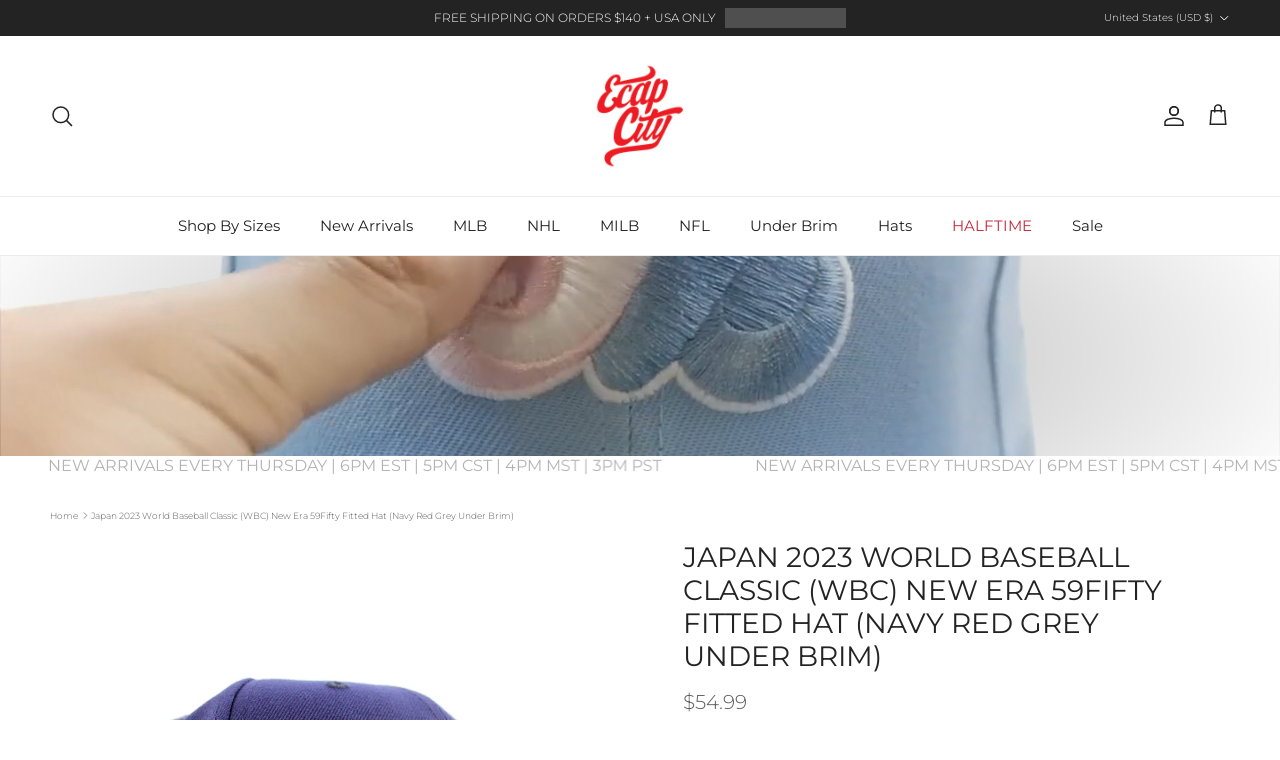

--- FILE ---
content_type: text/html; charset=utf-8
request_url: https://www.ecapcity.com/products/japan-2023-world-baseball-classic-wbc-new-era-59fifty-fitted-hat-navy-red-grey-under-brim
body_size: 44836
content:
<!doctype html>
<html class="no-js" lang="en" dir="ltr">
<head><meta charset="utf-8">
<meta name="viewport" content="width=device-width,initial-scale=1">
<title>Japan 2023 World Baseball Classic (WBC) New Era 59Fifty Fitted Hat (Na &ndash; ECAPCITY</title><link rel="canonical" href="https://www.ecapcity.com/products/japan-2023-world-baseball-classic-wbc-new-era-59fifty-fitted-hat-navy-red-grey-under-brim"><link rel="icon" href="//www.ecapcity.com/cdn/shop/files/ECAPCITY-Logo_eb85c1f6-e513-42cd-a4b4-4de4ebe8e909.png?crop=center&height=48&v=1754498528&width=48" type="image/png">
  <link rel="apple-touch-icon" href="//www.ecapcity.com/cdn/shop/files/ECAPCITY-Logo_eb85c1f6-e513-42cd-a4b4-4de4ebe8e909.png?crop=center&height=180&v=1754498528&width=180"><meta name="description" content="Japan 2023 World Baseball Classic (WBC) New Era 59Fifty Fitted Hat in Navy, Red and Grey Under Brim.  An international professional baseball tournament, is set to be the fifth iteration of the World Baseball Classic. "><meta property="og:site_name" content="ECAPCITY">
<meta property="og:url" content="https://www.ecapcity.com/products/japan-2023-world-baseball-classic-wbc-new-era-59fifty-fitted-hat-navy-red-grey-under-brim">
<meta property="og:title" content="Japan 2023 World Baseball Classic (WBC) New Era 59Fifty Fitted Hat (Na">
<meta property="og:type" content="product">
<meta property="og:description" content="Japan 2023 World Baseball Classic (WBC) New Era 59Fifty Fitted Hat in Navy, Red and Grey Under Brim.  An international professional baseball tournament, is set to be the fifth iteration of the World Baseball Classic. "><meta property="og:image" content="http://www.ecapcity.com/cdn/shop/files/Japan-2023-World-Baseball-Classic-_WBC_-New-Era-59Fifty-Fitted-Hat-_Navy-Red-Grey-Under-Brim_-1.jpg?crop=center&height=1200&v=1689789833&width=1200">
  <meta property="og:image:secure_url" content="https://www.ecapcity.com/cdn/shop/files/Japan-2023-World-Baseball-Classic-_WBC_-New-Era-59Fifty-Fitted-Hat-_Navy-Red-Grey-Under-Brim_-1.jpg?crop=center&height=1200&v=1689789833&width=1200">
  <meta property="og:image:width" content="1000">
  <meta property="og:image:height" content="1000"><meta property="og:price:amount" content="54.99">
  <meta property="og:price:currency" content="USD"><meta name="twitter:site" content="@ECAP_CITY"><meta name="twitter:card" content="summary_large_image">
<meta name="twitter:title" content="Japan 2023 World Baseball Classic (WBC) New Era 59Fifty Fitted Hat (Na">
<meta name="twitter:description" content="Japan 2023 World Baseball Classic (WBC) New Era 59Fifty Fitted Hat in Navy, Red and Grey Under Brim.  An international professional baseball tournament, is set to be the fifth iteration of the World Baseball Classic. ">
<style>@font-face {
  font-family: Montserrat;
  font-weight: 300;
  font-style: normal;
  font-display: fallback;
  src: url("//www.ecapcity.com/cdn/fonts/montserrat/montserrat_n3.29e699231893fd243e1620595067294bb067ba2a.woff2") format("woff2"),
       url("//www.ecapcity.com/cdn/fonts/montserrat/montserrat_n3.64ed56f012a53c08a49d49bd7e0c8d2f46119150.woff") format("woff");
}
@font-face {
  font-family: Montserrat;
  font-weight: 400;
  font-style: normal;
  font-display: fallback;
  src: url("//www.ecapcity.com/cdn/fonts/montserrat/montserrat_n4.81949fa0ac9fd2021e16436151e8eaa539321637.woff2") format("woff2"),
       url("//www.ecapcity.com/cdn/fonts/montserrat/montserrat_n4.a6c632ca7b62da89c3594789ba828388aac693fe.woff") format("woff");
}
@font-face {
  font-family: Montserrat;
  font-weight: 500;
  font-style: normal;
  font-display: fallback;
  src: url("//www.ecapcity.com/cdn/fonts/montserrat/montserrat_n5.07ef3781d9c78c8b93c98419da7ad4fbeebb6635.woff2") format("woff2"),
       url("//www.ecapcity.com/cdn/fonts/montserrat/montserrat_n5.adf9b4bd8b0e4f55a0b203cdd84512667e0d5e4d.woff") format("woff");
}
@font-face {
  font-family: Montserrat;
  font-weight: 300;
  font-style: italic;
  font-display: fallback;
  src: url("//www.ecapcity.com/cdn/fonts/montserrat/montserrat_i3.9cfee8ab0b9b229ed9a7652dff7d786e45a01df2.woff2") format("woff2"),
       url("//www.ecapcity.com/cdn/fonts/montserrat/montserrat_i3.68df04ba4494b4612ed6f9bf46b6c06246fa2fa4.woff") format("woff");
}
@font-face {
  font-family: Montserrat;
  font-weight: 400;
  font-style: italic;
  font-display: fallback;
  src: url("//www.ecapcity.com/cdn/fonts/montserrat/montserrat_i4.5a4ea298b4789e064f62a29aafc18d41f09ae59b.woff2") format("woff2"),
       url("//www.ecapcity.com/cdn/fonts/montserrat/montserrat_i4.072b5869c5e0ed5b9d2021e4c2af132e16681ad2.woff") format("woff");
}
@font-face {
  font-family: Montserrat;
  font-weight: 400;
  font-style: normal;
  font-display: fallback;
  src: url("//www.ecapcity.com/cdn/fonts/montserrat/montserrat_n4.81949fa0ac9fd2021e16436151e8eaa539321637.woff2") format("woff2"),
       url("//www.ecapcity.com/cdn/fonts/montserrat/montserrat_n4.a6c632ca7b62da89c3594789ba828388aac693fe.woff") format("woff");
}
@font-face {
  font-family: Montserrat;
  font-weight: 400;
  font-style: normal;
  font-display: fallback;
  src: url("//www.ecapcity.com/cdn/fonts/montserrat/montserrat_n4.81949fa0ac9fd2021e16436151e8eaa539321637.woff2") format("woff2"),
       url("//www.ecapcity.com/cdn/fonts/montserrat/montserrat_n4.a6c632ca7b62da89c3594789ba828388aac693fe.woff") format("woff");
}
@font-face {
  font-family: Montserrat;
  font-weight: 400;
  font-style: normal;
  font-display: fallback;
  src: url("//www.ecapcity.com/cdn/fonts/montserrat/montserrat_n4.81949fa0ac9fd2021e16436151e8eaa539321637.woff2") format("woff2"),
       url("//www.ecapcity.com/cdn/fonts/montserrat/montserrat_n4.a6c632ca7b62da89c3594789ba828388aac693fe.woff") format("woff");
}
@font-face {
  font-family: Montserrat;
  font-weight: 600;
  font-style: normal;
  font-display: fallback;
  src: url("//www.ecapcity.com/cdn/fonts/montserrat/montserrat_n6.1326b3e84230700ef15b3a29fb520639977513e0.woff2") format("woff2"),
       url("//www.ecapcity.com/cdn/fonts/montserrat/montserrat_n6.652f051080eb14192330daceed8cd53dfdc5ead9.woff") format("woff");
}
:root {
  --page-container-width:          1600px;
  --reading-container-width:       720px;
  --divider-opacity:               0.14;
  --gutter-large:                  30px;
  --gutter-desktop:                20px;
  --gutter-mobile:                 16px;
  --section-padding:               50px;
  --larger-section-padding:        80px;
  --larger-section-padding-mobile: 60px;
  --largest-section-padding:       110px;
  --aos-animate-duration:          0.6s;

  --base-font-family:              Montserrat, sans-serif;
  --base-font-weight:              300;
  --base-font-style:               normal;
  --heading-font-family:           Montserrat, sans-serif;
  --heading-font-weight:           400;
  --heading-font-style:            normal;
  --heading-font-letter-spacing:   normal;
  --logo-font-family:              Montserrat, sans-serif;
  --logo-font-weight:              400;
  --logo-font-style:               normal;
  --nav-font-family:               Montserrat, sans-serif;
  --nav-font-weight:               400;
  --nav-font-style:                normal;

  --base-text-size:12px;
  --base-line-height:              1.6;
  --input-text-size:16px;
  --smaller-text-size-1:10px;
  --smaller-text-size-2:14px;
  --smaller-text-size-3:9px;
  --smaller-text-size-4:8px;
  --larger-text-size:28px;
  --super-large-text-size:49px;
  --super-large-mobile-text-size:22px;
  --larger-mobile-text-size:22px;
  --logo-text-size:30px;--btn-letter-spacing: 0.08em;
    --btn-text-transform: uppercase;
    --button-text-size: 11px;
    --quickbuy-button-text-size: 11;
    --small-feature-link-font-size: 0.75em;
    --input-btn-padding-top: 1.2em;
    --input-btn-padding-bottom: 1.2em;--heading-text-transform:uppercase;
  --nav-text-size:                      15px;
  --mobile-menu-font-weight:            600;

  --body-bg-color:                      255 255 255;
  --bg-color:                           255 255 255;
  --body-text-color:                    92 92 92;
  --text-color:                         92 92 92;

  --header-text-col:                    #232323;--header-text-hover-col:             var(--main-nav-link-hover-col);--header-bg-col:                     #ffffff;
  --heading-color:                     35 35 35;
  --body-heading-color:                35 35 35;
  --heading-divider-col:               #ececec;

  --logo-col:                          #232323;
  --main-nav-bg:                       #ffffff;
  --main-nav-link-col:                 #232323;
  --main-nav-link-hover-col:           #c4293d;
  --main-nav-link-featured-col:        #c4293d;

  --link-color:                        196 41 61;
  --body-link-color:                   196 41 61;

  --btn-bg-color:                        0 0 0;
  --btn-bg-hover-color:                  196 41 61;
  --btn-border-color:                    0 0 0;
  --btn-border-hover-color:              196 41 61;
  --btn-text-color:                      255 255 255;
  --btn-text-hover-color:                255 255 255;--btn-alt-bg-color:                    255 255 255;
  --btn-alt-text-color:                  92 92 92;
  --btn-alt-border-color:                92 92 92;
  --btn-alt-border-hover-color:          92 92 92;--btn-ter-bg-color:                    235 235 235;
  --btn-ter-text-color:                  41 41 41;
  --btn-ter-bg-hover-color:              0 0 0;
  --btn-ter-text-hover-color:            255 255 255;--btn-border-radius: 0;
    --btn-inspired-border-radius: 0;--color-scheme-default:                             #ffffff;
  --color-scheme-default-color:                       255 255 255;
  --color-scheme-default-text-color:                  92 92 92;
  --color-scheme-default-head-color:                  35 35 35;
  --color-scheme-default-link-color:                  196 41 61;
  --color-scheme-default-btn-text-color:              255 255 255;
  --color-scheme-default-btn-text-hover-color:        255 255 255;
  --color-scheme-default-btn-bg-color:                0 0 0;
  --color-scheme-default-btn-bg-hover-color:          196 41 61;
  --color-scheme-default-btn-border-color:            0 0 0;
  --color-scheme-default-btn-border-hover-color:      196 41 61;
  --color-scheme-default-btn-alt-text-color:          92 92 92;
  --color-scheme-default-btn-alt-bg-color:            255 255 255;
  --color-scheme-default-btn-alt-border-color:        92 92 92;
  --color-scheme-default-btn-alt-border-hover-color:  92 92 92;

  --color-scheme-1:                             #ffffff;
  --color-scheme-1-color:                       255 255 255;
  --color-scheme-1-text-color:                  35 35 35;
  --color-scheme-1-head-color:                  35 35 35;
  --color-scheme-1-link-color:                  196 41 61;
  --color-scheme-1-btn-text-color:              255 255 255;
  --color-scheme-1-btn-text-hover-color:        255 255 255;
  --color-scheme-1-btn-bg-color:                35 35 35;
  --color-scheme-1-btn-bg-hover-color:          92 92 92;
  --color-scheme-1-btn-border-color:            35 35 35;
  --color-scheme-1-btn-border-hover-color:      92 92 92;
  --color-scheme-1-btn-alt-text-color:          35 35 35;
  --color-scheme-1-btn-alt-bg-color:            251 249 244;
  --color-scheme-1-btn-alt-border-color:        35 35 35;
  --color-scheme-1-btn-alt-border-hover-color:  35 35 35;

  --color-scheme-2:                             #ececec;
  --color-scheme-2-color:                       236 236 236;
  --color-scheme-2-text-color:                  35 35 35;
  --color-scheme-2-head-color:                  35 35 35;
  --color-scheme-2-link-color:                  196 41 61;
  --color-scheme-2-btn-text-color:              255 255 255;
  --color-scheme-2-btn-text-hover-color:        255 255 255;
  --color-scheme-2-btn-bg-color:                35 35 35;
  --color-scheme-2-btn-bg-hover-color:          92 92 92;
  --color-scheme-2-btn-border-color:            35 35 35;
  --color-scheme-2-btn-border-hover-color:      92 92 92;
  --color-scheme-2-btn-alt-text-color:          35 35 35;
  --color-scheme-2-btn-alt-bg-color:            255 255 255;
  --color-scheme-2-btn-alt-border-color:        35 35 35;
  --color-scheme-2-btn-alt-border-hover-color:  35 35 35;

  /* Shop Pay payment terms */
  --payment-terms-background-color:    #ffffff;--quickbuy-bg: 255 255 255;--body-input-background-color:       rgb(var(--body-bg-color));
  --input-background-color:            rgb(var(--body-bg-color));
  --body-input-text-color:             var(--body-text-color);
  --input-text-color:                  var(--body-text-color);
  --body-input-border-color:           rgb(214, 214, 214);
  --input-border-color:                rgb(214, 214, 214);
  --input-border-color-hover:          rgb(165, 165, 165);
  --input-border-color-active:         rgb(92, 92, 92);

  --swatch-cross-svg:                  url("data:image/svg+xml,%3Csvg xmlns='http://www.w3.org/2000/svg' width='240' height='240' viewBox='0 0 24 24' fill='none' stroke='rgb(214, 214, 214)' stroke-width='0.09' preserveAspectRatio='none' %3E%3Cline x1='24' y1='0' x2='0' y2='24'%3E%3C/line%3E%3C/svg%3E");
  --swatch-cross-hover:                url("data:image/svg+xml,%3Csvg xmlns='http://www.w3.org/2000/svg' width='240' height='240' viewBox='0 0 24 24' fill='none' stroke='rgb(165, 165, 165)' stroke-width='0.09' preserveAspectRatio='none' %3E%3Cline x1='24' y1='0' x2='0' y2='24'%3E%3C/line%3E%3C/svg%3E");
  --swatch-cross-active:               url("data:image/svg+xml,%3Csvg xmlns='http://www.w3.org/2000/svg' width='240' height='240' viewBox='0 0 24 24' fill='none' stroke='rgb(92, 92, 92)' stroke-width='0.09' preserveAspectRatio='none' %3E%3Cline x1='24' y1='0' x2='0' y2='24'%3E%3C/line%3E%3C/svg%3E");

  --footer-divider-col:                #ececec;
  --footer-text-col:                   255 255 255;
  --footer-heading-col:                255 255 255;
  --footer-bg-col:                     35 35 35;--product-label-overlay-justify: flex-end;--product-label-overlay-align: flex-end;--product-label-overlay-reduction-text:   #232323;
  --product-label-overlay-reduction-bg:     #efefef;
  --product-label-overlay-reduction-text-weight: inherit;
  --product-label-overlay-stock-text:       #232323;
  --product-label-overlay-stock-bg:         #efefef;
  --product-label-overlay-new-text:         #232323;
  --product-label-overlay-new-bg:           #efefef;
  --product-label-overlay-meta-text:        #232323;
  --product-label-overlay-meta-bg:          #efefef;
  --product-label-sale-text:                #c4293d;
  --product-label-sold-text:                #c4293d;
  --product-label-preorder-text:            #c4293d;

  --product-block-crop-align:               center;

  
  --product-block-price-align:              center;
  --product-block-price-item-margin-start:  .25rem;
  --product-block-price-item-margin-end:    .25rem;
  

  

  --collection-block-image-position:   center center;

  --swatch-picker-image-size:          40px;
  --swatch-crop-align:                 center center;

  --image-overlay-text-color:          255 255 255;--image-overlay-bg:                  rgba(0, 0, 0, 0.24);
  --image-overlay-shadow-start:        rgb(0 0 0 / 0.32);
  --image-overlay-box-opacity:         0.88;--product-inventory-ok-box-color:            rgba(0,0,0,0);
  --product-inventory-ok-text-color:           #232323;
  --product-inventory-ok-icon-box-fill-color:  none;
  --product-inventory-low-box-color:           rgba(0,0,0,0);
  --product-inventory-low-text-color:          #232323;
  --product-inventory-low-icon-box-fill-color: none;
  --product-inventory-low-text-color-channels: 35, 35, 35;
  --product-inventory-ok-text-color-channels:  35, 35, 35;

  --rating-star-color: 35 35 35;--overlay-align-left: start;
    --overlay-align-right: end;}html[dir=rtl] {
  --overlay-right-text-m-left: 0;
  --overlay-right-text-m-right: auto;
  --overlay-left-shadow-left-left: 15%;
  --overlay-left-shadow-left-right: -50%;
  --overlay-left-shadow-right-left: -85%;
  --overlay-left-shadow-right-right: 0;
}.image-overlay--bg-box .text-overlay .text-overlay__text {
    --image-overlay-box-bg: 255 255 255;
    --heading-color: var(--body-heading-color);
    --text-color: var(--body-text-color);
    --link-color: var(--body-link-color);
  }::selection {
    background: rgb(var(--body-heading-color));
    color: rgb(var(--body-bg-color));
  }
  ::-moz-selection {
    background: rgb(var(--body-heading-color));
    color: rgb(var(--body-bg-color));
  }.use-color-scheme--default {
  --product-label-sale-text:           #c4293d;
  --product-label-sold-text:           #c4293d;
  --product-label-preorder-text:       #c4293d;
  --input-background-color:            rgb(var(--body-bg-color));
  --input-text-color:                  var(--body-input-text-color);
  --input-border-color:                rgb(214, 214, 214);
  --input-border-color-hover:          rgb(165, 165, 165);
  --input-border-color-active:         rgb(92, 92, 92);
}</style>

  <link href="//www.ecapcity.com/cdn/shop/t/7/assets/main.css?v=172312757779536793001754494329" rel="stylesheet" type="text/css" media="all" />
<link rel="preload" as="font" href="//www.ecapcity.com/cdn/fonts/montserrat/montserrat_n3.29e699231893fd243e1620595067294bb067ba2a.woff2" type="font/woff2" crossorigin><link rel="preload" as="font" href="//www.ecapcity.com/cdn/fonts/montserrat/montserrat_n4.81949fa0ac9fd2021e16436151e8eaa539321637.woff2" type="font/woff2" crossorigin><script>
    document.documentElement.className = document.documentElement.className.replace('no-js', 'js');

    window.theme = {
      info: {
        name: 'Symmetry',
        version: '8.0.0'
      },
      device: {
        hasTouch: window.matchMedia('(any-pointer: coarse)').matches,
        hasHover: window.matchMedia('(hover: hover)').matches
      },
      mediaQueries: {
        md: '(min-width: 768px)',
        productMediaCarouselBreak: '(min-width: 1041px)'
      },
      routes: {
        base: 'https://www.ecapcity.com',
        cart: '/cart',
        cartAdd: '/cart/add.js',
        cartUpdate: '/cart/update.js',
        predictiveSearch: '/search/suggest'
      },
      strings: {
        cartTermsConfirmation: "You must agree to the terms and conditions before continuing.",
        cartItemsQuantityError: "You can only add [QUANTITY] of this item to your cart.",
        generalSearchViewAll: "View all search results",
        noStock: "Sold out",
        noVariant: "Unavailable",
        productsProductChooseA: "Choose a",
        generalSearchPages: "Pages",
        generalSearchNoResultsWithoutTerms: "Sorry, we couldnʼt find any results",
        shippingCalculator: {
          singleRate: "There is one shipping rate for this destination:",
          multipleRates: "There are multiple shipping rates for this destination:",
          noRates: "We do not ship to this destination."
        },
        regularPrice: "Regular price",
        salePrice: "Sale price"
      },
      settings: {
        moneyWithCurrencyFormat: "${{amount}} USD",
        cartType: "drawer",
        afterAddToCart: "drawer",
        quickbuyStyle: "button",
        externalLinksNewTab: true,
        internalLinksSmoothScroll: true
      }
    }

    theme.inlineNavigationCheck = function() {
      var pageHeader = document.querySelector('.pageheader'),
          inlineNavContainer = pageHeader.querySelector('.logo-area__left__inner'),
          inlineNav = inlineNavContainer.querySelector('.navigation--left');
      if (inlineNav && getComputedStyle(inlineNav).display != 'none') {
        var inlineMenuCentered = document.querySelector('.pageheader--layout-inline-menu-center'),
            logoContainer = document.querySelector('.logo-area__middle__inner');
        if(inlineMenuCentered) {
          var rightWidth = document.querySelector('.logo-area__right__inner').clientWidth,
              middleWidth = logoContainer.clientWidth,
              logoArea = document.querySelector('.logo-area'),
              computedLogoAreaStyle = getComputedStyle(logoArea),
              logoAreaInnerWidth = logoArea.clientWidth - Math.ceil(parseFloat(computedLogoAreaStyle.paddingLeft)) - Math.ceil(parseFloat(computedLogoAreaStyle.paddingRight)),
              availableNavWidth = logoAreaInnerWidth - Math.max(rightWidth, middleWidth) * 2 - 40;
          inlineNavContainer.style.maxWidth = availableNavWidth + 'px';
        }

        var firstInlineNavLink = inlineNav.querySelector('.navigation__item:first-child'),
            lastInlineNavLink = inlineNav.querySelector('.navigation__item:last-child');
        if (lastInlineNavLink) {
          var inlineNavWidth = null;
          if(document.querySelector('html[dir=rtl]')) {
            inlineNavWidth = firstInlineNavLink.offsetLeft - lastInlineNavLink.offsetLeft + firstInlineNavLink.offsetWidth;
          } else {
            inlineNavWidth = lastInlineNavLink.offsetLeft - firstInlineNavLink.offsetLeft + lastInlineNavLink.offsetWidth;
          }
          if (inlineNavContainer.offsetWidth >= inlineNavWidth) {
            pageHeader.classList.add('pageheader--layout-inline-permitted');
            var tallLogo = logoContainer.clientHeight > lastInlineNavLink.clientHeight + 20;
            if (tallLogo) {
              inlineNav.classList.add('navigation--tight-underline');
            } else {
              inlineNav.classList.remove('navigation--tight-underline');
            }
          } else {
            pageHeader.classList.remove('pageheader--layout-inline-permitted');
          }
        }
      }
    };

    theme.setInitialHeaderHeightProperty = () => {
      const section = document.querySelector('.section-header');
      if (section) {
        document.documentElement.style.setProperty('--theme-header-height', Math.ceil(section.clientHeight) + 'px');
      }
    };
  </script>

  <script src="//www.ecapcity.com/cdn/shop/t/7/assets/main.js?v=150891663519462644191754494329" defer></script>
    <script src="//www.ecapcity.com/cdn/shop/t/7/assets/animate-on-scroll.js?v=15249566486942820451754494328" defer></script>
    <link href="//www.ecapcity.com/cdn/shop/t/7/assets/animate-on-scroll.css?v=135962721104954213331754494328" rel="stylesheet" type="text/css" media="all" />
  

  <script>window.performance && window.performance.mark && window.performance.mark('shopify.content_for_header.start');</script><meta name="google-site-verification" content="dC1i_j_HRuqy1feWh47pVLa4U0waYztOAKtA5cZcZls">
<meta id="shopify-digital-wallet" name="shopify-digital-wallet" content="/50750095551/digital_wallets/dialog">
<meta name="shopify-checkout-api-token" content="1795724bf40c74dfddf393d0e7f610f5">
<meta id="in-context-paypal-metadata" data-shop-id="50750095551" data-venmo-supported="true" data-environment="production" data-locale="en_US" data-paypal-v4="true" data-currency="USD">
<link rel="alternate" type="application/json+oembed" href="https://www.ecapcity.com/products/japan-2023-world-baseball-classic-wbc-new-era-59fifty-fitted-hat-navy-red-grey-under-brim.oembed">
<script async="async" src="/checkouts/internal/preloads.js?locale=en-US"></script>
<link rel="preconnect" href="https://shop.app" crossorigin="anonymous">
<script async="async" src="https://shop.app/checkouts/internal/preloads.js?locale=en-US&shop_id=50750095551" crossorigin="anonymous"></script>
<script id="apple-pay-shop-capabilities" type="application/json">{"shopId":50750095551,"countryCode":"US","currencyCode":"USD","merchantCapabilities":["supports3DS"],"merchantId":"gid:\/\/shopify\/Shop\/50750095551","merchantName":"ECAPCITY","requiredBillingContactFields":["postalAddress","email","phone"],"requiredShippingContactFields":["postalAddress","email","phone"],"shippingType":"shipping","supportedNetworks":["visa","masterCard","amex","discover","elo","jcb"],"total":{"type":"pending","label":"ECAPCITY","amount":"1.00"},"shopifyPaymentsEnabled":true,"supportsSubscriptions":true}</script>
<script id="shopify-features" type="application/json">{"accessToken":"1795724bf40c74dfddf393d0e7f610f5","betas":["rich-media-storefront-analytics"],"domain":"www.ecapcity.com","predictiveSearch":true,"shopId":50750095551,"locale":"en"}</script>
<script>var Shopify = Shopify || {};
Shopify.shop = "ecapcitydev.myshopify.com";
Shopify.locale = "en";
Shopify.currency = {"active":"USD","rate":"1.0"};
Shopify.country = "US";
Shopify.theme = {"name":"Symmetry 8.0 08\/10\/25","id":144464838847,"schema_name":"Symmetry","schema_version":"8.0.0","theme_store_id":568,"role":"main"};
Shopify.theme.handle = "null";
Shopify.theme.style = {"id":null,"handle":null};
Shopify.cdnHost = "www.ecapcity.com/cdn";
Shopify.routes = Shopify.routes || {};
Shopify.routes.root = "/";</script>
<script type="module">!function(o){(o.Shopify=o.Shopify||{}).modules=!0}(window);</script>
<script>!function(o){function n(){var o=[];function n(){o.push(Array.prototype.slice.apply(arguments))}return n.q=o,n}var t=o.Shopify=o.Shopify||{};t.loadFeatures=n(),t.autoloadFeatures=n()}(window);</script>
<script>
  window.ShopifyPay = window.ShopifyPay || {};
  window.ShopifyPay.apiHost = "shop.app\/pay";
  window.ShopifyPay.redirectState = null;
</script>
<script id="shop-js-analytics" type="application/json">{"pageType":"product"}</script>
<script defer="defer" async type="module" src="//www.ecapcity.com/cdn/shopifycloud/shop-js/modules/v2/client.init-shop-cart-sync_BT-GjEfc.en.esm.js"></script>
<script defer="defer" async type="module" src="//www.ecapcity.com/cdn/shopifycloud/shop-js/modules/v2/chunk.common_D58fp_Oc.esm.js"></script>
<script defer="defer" async type="module" src="//www.ecapcity.com/cdn/shopifycloud/shop-js/modules/v2/chunk.modal_xMitdFEc.esm.js"></script>
<script type="module">
  await import("//www.ecapcity.com/cdn/shopifycloud/shop-js/modules/v2/client.init-shop-cart-sync_BT-GjEfc.en.esm.js");
await import("//www.ecapcity.com/cdn/shopifycloud/shop-js/modules/v2/chunk.common_D58fp_Oc.esm.js");
await import("//www.ecapcity.com/cdn/shopifycloud/shop-js/modules/v2/chunk.modal_xMitdFEc.esm.js");

  window.Shopify.SignInWithShop?.initShopCartSync?.({"fedCMEnabled":true,"windoidEnabled":true});

</script>
<script defer="defer" async type="module" src="//www.ecapcity.com/cdn/shopifycloud/shop-js/modules/v2/client.payment-terms_Ci9AEqFq.en.esm.js"></script>
<script defer="defer" async type="module" src="//www.ecapcity.com/cdn/shopifycloud/shop-js/modules/v2/chunk.common_D58fp_Oc.esm.js"></script>
<script defer="defer" async type="module" src="//www.ecapcity.com/cdn/shopifycloud/shop-js/modules/v2/chunk.modal_xMitdFEc.esm.js"></script>
<script type="module">
  await import("//www.ecapcity.com/cdn/shopifycloud/shop-js/modules/v2/client.payment-terms_Ci9AEqFq.en.esm.js");
await import("//www.ecapcity.com/cdn/shopifycloud/shop-js/modules/v2/chunk.common_D58fp_Oc.esm.js");
await import("//www.ecapcity.com/cdn/shopifycloud/shop-js/modules/v2/chunk.modal_xMitdFEc.esm.js");

  
</script>
<script>
  window.Shopify = window.Shopify || {};
  if (!window.Shopify.featureAssets) window.Shopify.featureAssets = {};
  window.Shopify.featureAssets['shop-js'] = {"shop-cart-sync":["modules/v2/client.shop-cart-sync_DZOKe7Ll.en.esm.js","modules/v2/chunk.common_D58fp_Oc.esm.js","modules/v2/chunk.modal_xMitdFEc.esm.js"],"init-fed-cm":["modules/v2/client.init-fed-cm_B6oLuCjv.en.esm.js","modules/v2/chunk.common_D58fp_Oc.esm.js","modules/v2/chunk.modal_xMitdFEc.esm.js"],"shop-cash-offers":["modules/v2/client.shop-cash-offers_D2sdYoxE.en.esm.js","modules/v2/chunk.common_D58fp_Oc.esm.js","modules/v2/chunk.modal_xMitdFEc.esm.js"],"shop-login-button":["modules/v2/client.shop-login-button_QeVjl5Y3.en.esm.js","modules/v2/chunk.common_D58fp_Oc.esm.js","modules/v2/chunk.modal_xMitdFEc.esm.js"],"pay-button":["modules/v2/client.pay-button_DXTOsIq6.en.esm.js","modules/v2/chunk.common_D58fp_Oc.esm.js","modules/v2/chunk.modal_xMitdFEc.esm.js"],"shop-button":["modules/v2/client.shop-button_DQZHx9pm.en.esm.js","modules/v2/chunk.common_D58fp_Oc.esm.js","modules/v2/chunk.modal_xMitdFEc.esm.js"],"avatar":["modules/v2/client.avatar_BTnouDA3.en.esm.js"],"init-windoid":["modules/v2/client.init-windoid_CR1B-cfM.en.esm.js","modules/v2/chunk.common_D58fp_Oc.esm.js","modules/v2/chunk.modal_xMitdFEc.esm.js"],"init-shop-for-new-customer-accounts":["modules/v2/client.init-shop-for-new-customer-accounts_C_vY_xzh.en.esm.js","modules/v2/client.shop-login-button_QeVjl5Y3.en.esm.js","modules/v2/chunk.common_D58fp_Oc.esm.js","modules/v2/chunk.modal_xMitdFEc.esm.js"],"init-shop-email-lookup-coordinator":["modules/v2/client.init-shop-email-lookup-coordinator_BI7n9ZSv.en.esm.js","modules/v2/chunk.common_D58fp_Oc.esm.js","modules/v2/chunk.modal_xMitdFEc.esm.js"],"init-shop-cart-sync":["modules/v2/client.init-shop-cart-sync_BT-GjEfc.en.esm.js","modules/v2/chunk.common_D58fp_Oc.esm.js","modules/v2/chunk.modal_xMitdFEc.esm.js"],"shop-toast-manager":["modules/v2/client.shop-toast-manager_DiYdP3xc.en.esm.js","modules/v2/chunk.common_D58fp_Oc.esm.js","modules/v2/chunk.modal_xMitdFEc.esm.js"],"init-customer-accounts":["modules/v2/client.init-customer-accounts_D9ZNqS-Q.en.esm.js","modules/v2/client.shop-login-button_QeVjl5Y3.en.esm.js","modules/v2/chunk.common_D58fp_Oc.esm.js","modules/v2/chunk.modal_xMitdFEc.esm.js"],"init-customer-accounts-sign-up":["modules/v2/client.init-customer-accounts-sign-up_iGw4briv.en.esm.js","modules/v2/client.shop-login-button_QeVjl5Y3.en.esm.js","modules/v2/chunk.common_D58fp_Oc.esm.js","modules/v2/chunk.modal_xMitdFEc.esm.js"],"shop-follow-button":["modules/v2/client.shop-follow-button_CqMgW2wH.en.esm.js","modules/v2/chunk.common_D58fp_Oc.esm.js","modules/v2/chunk.modal_xMitdFEc.esm.js"],"checkout-modal":["modules/v2/client.checkout-modal_xHeaAweL.en.esm.js","modules/v2/chunk.common_D58fp_Oc.esm.js","modules/v2/chunk.modal_xMitdFEc.esm.js"],"shop-login":["modules/v2/client.shop-login_D91U-Q7h.en.esm.js","modules/v2/chunk.common_D58fp_Oc.esm.js","modules/v2/chunk.modal_xMitdFEc.esm.js"],"lead-capture":["modules/v2/client.lead-capture_BJmE1dJe.en.esm.js","modules/v2/chunk.common_D58fp_Oc.esm.js","modules/v2/chunk.modal_xMitdFEc.esm.js"],"payment-terms":["modules/v2/client.payment-terms_Ci9AEqFq.en.esm.js","modules/v2/chunk.common_D58fp_Oc.esm.js","modules/v2/chunk.modal_xMitdFEc.esm.js"]};
</script>
<script>(function() {
  var isLoaded = false;
  function asyncLoad() {
    if (isLoaded) return;
    isLoaded = true;
    var urls = ["https:\/\/cdn.shopify.com\/s\/files\/1\/0507\/5009\/5551\/t\/2\/assets\/globo.filter.init.js?shop=ecapcitydev.myshopify.com"];
    for (var i = 0; i < urls.length; i++) {
      var s = document.createElement('script');
      s.type = 'text/javascript';
      s.async = true;
      s.src = urls[i];
      var x = document.getElementsByTagName('script')[0];
      x.parentNode.insertBefore(s, x);
    }
  };
  if(window.attachEvent) {
    window.attachEvent('onload', asyncLoad);
  } else {
    window.addEventListener('load', asyncLoad, false);
  }
})();</script>
<script id="__st">var __st={"a":50750095551,"offset":-18000,"reqid":"8b3d7efa-6dec-4405-855b-a7f26c822fef-1769185574","pageurl":"www.ecapcity.com\/products\/japan-2023-world-baseball-classic-wbc-new-era-59fifty-fitted-hat-navy-red-grey-under-brim","u":"85ba6a137a10","p":"product","rtyp":"product","rid":7483373748415};</script>
<script>window.ShopifyPaypalV4VisibilityTracking = true;</script>
<script id="captcha-bootstrap">!function(){'use strict';const t='contact',e='account',n='new_comment',o=[[t,t],['blogs',n],['comments',n],[t,'customer']],c=[[e,'customer_login'],[e,'guest_login'],[e,'recover_customer_password'],[e,'create_customer']],r=t=>t.map((([t,e])=>`form[action*='/${t}']:not([data-nocaptcha='true']) input[name='form_type'][value='${e}']`)).join(','),a=t=>()=>t?[...document.querySelectorAll(t)].map((t=>t.form)):[];function s(){const t=[...o],e=r(t);return a(e)}const i='password',u='form_key',d=['recaptcha-v3-token','g-recaptcha-response','h-captcha-response',i],f=()=>{try{return window.sessionStorage}catch{return}},m='__shopify_v',_=t=>t.elements[u];function p(t,e,n=!1){try{const o=window.sessionStorage,c=JSON.parse(o.getItem(e)),{data:r}=function(t){const{data:e,action:n}=t;return t[m]||n?{data:e,action:n}:{data:t,action:n}}(c);for(const[e,n]of Object.entries(r))t.elements[e]&&(t.elements[e].value=n);n&&o.removeItem(e)}catch(o){console.error('form repopulation failed',{error:o})}}const l='form_type',E='cptcha';function T(t){t.dataset[E]=!0}const w=window,h=w.document,L='Shopify',v='ce_forms',y='captcha';let A=!1;((t,e)=>{const n=(g='f06e6c50-85a8-45c8-87d0-21a2b65856fe',I='https://cdn.shopify.com/shopifycloud/storefront-forms-hcaptcha/ce_storefront_forms_captcha_hcaptcha.v1.5.2.iife.js',D={infoText:'Protected by hCaptcha',privacyText:'Privacy',termsText:'Terms'},(t,e,n)=>{const o=w[L][v],c=o.bindForm;if(c)return c(t,g,e,D).then(n);var r;o.q.push([[t,g,e,D],n]),r=I,A||(h.body.append(Object.assign(h.createElement('script'),{id:'captcha-provider',async:!0,src:r})),A=!0)});var g,I,D;w[L]=w[L]||{},w[L][v]=w[L][v]||{},w[L][v].q=[],w[L][y]=w[L][y]||{},w[L][y].protect=function(t,e){n(t,void 0,e),T(t)},Object.freeze(w[L][y]),function(t,e,n,w,h,L){const[v,y,A,g]=function(t,e,n){const i=e?o:[],u=t?c:[],d=[...i,...u],f=r(d),m=r(i),_=r(d.filter((([t,e])=>n.includes(e))));return[a(f),a(m),a(_),s()]}(w,h,L),I=t=>{const e=t.target;return e instanceof HTMLFormElement?e:e&&e.form},D=t=>v().includes(t);t.addEventListener('submit',(t=>{const e=I(t);if(!e)return;const n=D(e)&&!e.dataset.hcaptchaBound&&!e.dataset.recaptchaBound,o=_(e),c=g().includes(e)&&(!o||!o.value);(n||c)&&t.preventDefault(),c&&!n&&(function(t){try{if(!f())return;!function(t){const e=f();if(!e)return;const n=_(t);if(!n)return;const o=n.value;o&&e.removeItem(o)}(t);const e=Array.from(Array(32),(()=>Math.random().toString(36)[2])).join('');!function(t,e){_(t)||t.append(Object.assign(document.createElement('input'),{type:'hidden',name:u})),t.elements[u].value=e}(t,e),function(t,e){const n=f();if(!n)return;const o=[...t.querySelectorAll(`input[type='${i}']`)].map((({name:t})=>t)),c=[...d,...o],r={};for(const[a,s]of new FormData(t).entries())c.includes(a)||(r[a]=s);n.setItem(e,JSON.stringify({[m]:1,action:t.action,data:r}))}(t,e)}catch(e){console.error('failed to persist form',e)}}(e),e.submit())}));const S=(t,e)=>{t&&!t.dataset[E]&&(n(t,e.some((e=>e===t))),T(t))};for(const o of['focusin','change'])t.addEventListener(o,(t=>{const e=I(t);D(e)&&S(e,y())}));const B=e.get('form_key'),M=e.get(l),P=B&&M;t.addEventListener('DOMContentLoaded',(()=>{const t=y();if(P)for(const e of t)e.elements[l].value===M&&p(e,B);[...new Set([...A(),...v().filter((t=>'true'===t.dataset.shopifyCaptcha))])].forEach((e=>S(e,t)))}))}(h,new URLSearchParams(w.location.search),n,t,e,['guest_login'])})(!0,!0)}();</script>
<script integrity="sha256-4kQ18oKyAcykRKYeNunJcIwy7WH5gtpwJnB7kiuLZ1E=" data-source-attribution="shopify.loadfeatures" defer="defer" src="//www.ecapcity.com/cdn/shopifycloud/storefront/assets/storefront/load_feature-a0a9edcb.js" crossorigin="anonymous"></script>
<script crossorigin="anonymous" defer="defer" src="//www.ecapcity.com/cdn/shopifycloud/storefront/assets/shopify_pay/storefront-65b4c6d7.js?v=20250812"></script>
<script data-source-attribution="shopify.dynamic_checkout.dynamic.init">var Shopify=Shopify||{};Shopify.PaymentButton=Shopify.PaymentButton||{isStorefrontPortableWallets:!0,init:function(){window.Shopify.PaymentButton.init=function(){};var t=document.createElement("script");t.src="https://www.ecapcity.com/cdn/shopifycloud/portable-wallets/latest/portable-wallets.en.js",t.type="module",document.head.appendChild(t)}};
</script>
<script data-source-attribution="shopify.dynamic_checkout.buyer_consent">
  function portableWalletsHideBuyerConsent(e){var t=document.getElementById("shopify-buyer-consent"),n=document.getElementById("shopify-subscription-policy-button");t&&n&&(t.classList.add("hidden"),t.setAttribute("aria-hidden","true"),n.removeEventListener("click",e))}function portableWalletsShowBuyerConsent(e){var t=document.getElementById("shopify-buyer-consent"),n=document.getElementById("shopify-subscription-policy-button");t&&n&&(t.classList.remove("hidden"),t.removeAttribute("aria-hidden"),n.addEventListener("click",e))}window.Shopify?.PaymentButton&&(window.Shopify.PaymentButton.hideBuyerConsent=portableWalletsHideBuyerConsent,window.Shopify.PaymentButton.showBuyerConsent=portableWalletsShowBuyerConsent);
</script>
<script data-source-attribution="shopify.dynamic_checkout.cart.bootstrap">document.addEventListener("DOMContentLoaded",(function(){function t(){return document.querySelector("shopify-accelerated-checkout-cart, shopify-accelerated-checkout")}if(t())Shopify.PaymentButton.init();else{new MutationObserver((function(e,n){t()&&(Shopify.PaymentButton.init(),n.disconnect())})).observe(document.body,{childList:!0,subtree:!0})}}));
</script>
<script id='scb4127' type='text/javascript' async='' src='https://www.ecapcity.com/cdn/shopifycloud/privacy-banner/storefront-banner.js'></script><link id="shopify-accelerated-checkout-styles" rel="stylesheet" media="screen" href="https://www.ecapcity.com/cdn/shopifycloud/portable-wallets/latest/accelerated-checkout-backwards-compat.css" crossorigin="anonymous">
<style id="shopify-accelerated-checkout-cart">
        #shopify-buyer-consent {
  margin-top: 1em;
  display: inline-block;
  width: 100%;
}

#shopify-buyer-consent.hidden {
  display: none;
}

#shopify-subscription-policy-button {
  background: none;
  border: none;
  padding: 0;
  text-decoration: underline;
  font-size: inherit;
  cursor: pointer;
}

#shopify-subscription-policy-button::before {
  box-shadow: none;
}

      </style>
<script id="sections-script" data-sections="related-products,footer" defer="defer" src="//www.ecapcity.com/cdn/shop/t/7/compiled_assets/scripts.js?v=5542"></script>
<script>window.performance && window.performance.mark && window.performance.mark('shopify.content_for_header.end');</script>
<!-- CC Custom Head Start --><!-- CC Custom Head End --><link href="https://monorail-edge.shopifysvc.com" rel="dns-prefetch">
<script>(function(){if ("sendBeacon" in navigator && "performance" in window) {try {var session_token_from_headers = performance.getEntriesByType('navigation')[0].serverTiming.find(x => x.name == '_s').description;} catch {var session_token_from_headers = undefined;}var session_cookie_matches = document.cookie.match(/_shopify_s=([^;]*)/);var session_token_from_cookie = session_cookie_matches && session_cookie_matches.length === 2 ? session_cookie_matches[1] : "";var session_token = session_token_from_headers || session_token_from_cookie || "";function handle_abandonment_event(e) {var entries = performance.getEntries().filter(function(entry) {return /monorail-edge.shopifysvc.com/.test(entry.name);});if (!window.abandonment_tracked && entries.length === 0) {window.abandonment_tracked = true;var currentMs = Date.now();var navigation_start = performance.timing.navigationStart;var payload = {shop_id: 50750095551,url: window.location.href,navigation_start,duration: currentMs - navigation_start,session_token,page_type: "product"};window.navigator.sendBeacon("https://monorail-edge.shopifysvc.com/v1/produce", JSON.stringify({schema_id: "online_store_buyer_site_abandonment/1.1",payload: payload,metadata: {event_created_at_ms: currentMs,event_sent_at_ms: currentMs}}));}}window.addEventListener('pagehide', handle_abandonment_event);}}());</script>
<script id="web-pixels-manager-setup">(function e(e,d,r,n,o){if(void 0===o&&(o={}),!Boolean(null===(a=null===(i=window.Shopify)||void 0===i?void 0:i.analytics)||void 0===a?void 0:a.replayQueue)){var i,a;window.Shopify=window.Shopify||{};var t=window.Shopify;t.analytics=t.analytics||{};var s=t.analytics;s.replayQueue=[],s.publish=function(e,d,r){return s.replayQueue.push([e,d,r]),!0};try{self.performance.mark("wpm:start")}catch(e){}var l=function(){var e={modern:/Edge?\/(1{2}[4-9]|1[2-9]\d|[2-9]\d{2}|\d{4,})\.\d+(\.\d+|)|Firefox\/(1{2}[4-9]|1[2-9]\d|[2-9]\d{2}|\d{4,})\.\d+(\.\d+|)|Chrom(ium|e)\/(9{2}|\d{3,})\.\d+(\.\d+|)|(Maci|X1{2}).+ Version\/(15\.\d+|(1[6-9]|[2-9]\d|\d{3,})\.\d+)([,.]\d+|)( \(\w+\)|)( Mobile\/\w+|) Safari\/|Chrome.+OPR\/(9{2}|\d{3,})\.\d+\.\d+|(CPU[ +]OS|iPhone[ +]OS|CPU[ +]iPhone|CPU IPhone OS|CPU iPad OS)[ +]+(15[._]\d+|(1[6-9]|[2-9]\d|\d{3,})[._]\d+)([._]\d+|)|Android:?[ /-](13[3-9]|1[4-9]\d|[2-9]\d{2}|\d{4,})(\.\d+|)(\.\d+|)|Android.+Firefox\/(13[5-9]|1[4-9]\d|[2-9]\d{2}|\d{4,})\.\d+(\.\d+|)|Android.+Chrom(ium|e)\/(13[3-9]|1[4-9]\d|[2-9]\d{2}|\d{4,})\.\d+(\.\d+|)|SamsungBrowser\/([2-9]\d|\d{3,})\.\d+/,legacy:/Edge?\/(1[6-9]|[2-9]\d|\d{3,})\.\d+(\.\d+|)|Firefox\/(5[4-9]|[6-9]\d|\d{3,})\.\d+(\.\d+|)|Chrom(ium|e)\/(5[1-9]|[6-9]\d|\d{3,})\.\d+(\.\d+|)([\d.]+$|.*Safari\/(?![\d.]+ Edge\/[\d.]+$))|(Maci|X1{2}).+ Version\/(10\.\d+|(1[1-9]|[2-9]\d|\d{3,})\.\d+)([,.]\d+|)( \(\w+\)|)( Mobile\/\w+|) Safari\/|Chrome.+OPR\/(3[89]|[4-9]\d|\d{3,})\.\d+\.\d+|(CPU[ +]OS|iPhone[ +]OS|CPU[ +]iPhone|CPU IPhone OS|CPU iPad OS)[ +]+(10[._]\d+|(1[1-9]|[2-9]\d|\d{3,})[._]\d+)([._]\d+|)|Android:?[ /-](13[3-9]|1[4-9]\d|[2-9]\d{2}|\d{4,})(\.\d+|)(\.\d+|)|Mobile Safari.+OPR\/([89]\d|\d{3,})\.\d+\.\d+|Android.+Firefox\/(13[5-9]|1[4-9]\d|[2-9]\d{2}|\d{4,})\.\d+(\.\d+|)|Android.+Chrom(ium|e)\/(13[3-9]|1[4-9]\d|[2-9]\d{2}|\d{4,})\.\d+(\.\d+|)|Android.+(UC? ?Browser|UCWEB|U3)[ /]?(15\.([5-9]|\d{2,})|(1[6-9]|[2-9]\d|\d{3,})\.\d+)\.\d+|SamsungBrowser\/(5\.\d+|([6-9]|\d{2,})\.\d+)|Android.+MQ{2}Browser\/(14(\.(9|\d{2,})|)|(1[5-9]|[2-9]\d|\d{3,})(\.\d+|))(\.\d+|)|K[Aa][Ii]OS\/(3\.\d+|([4-9]|\d{2,})\.\d+)(\.\d+|)/},d=e.modern,r=e.legacy,n=navigator.userAgent;return n.match(d)?"modern":n.match(r)?"legacy":"unknown"}(),u="modern"===l?"modern":"legacy",c=(null!=n?n:{modern:"",legacy:""})[u],f=function(e){return[e.baseUrl,"/wpm","/b",e.hashVersion,"modern"===e.buildTarget?"m":"l",".js"].join("")}({baseUrl:d,hashVersion:r,buildTarget:u}),m=function(e){var d=e.version,r=e.bundleTarget,n=e.surface,o=e.pageUrl,i=e.monorailEndpoint;return{emit:function(e){var a=e.status,t=e.errorMsg,s=(new Date).getTime(),l=JSON.stringify({metadata:{event_sent_at_ms:s},events:[{schema_id:"web_pixels_manager_load/3.1",payload:{version:d,bundle_target:r,page_url:o,status:a,surface:n,error_msg:t},metadata:{event_created_at_ms:s}}]});if(!i)return console&&console.warn&&console.warn("[Web Pixels Manager] No Monorail endpoint provided, skipping logging."),!1;try{return self.navigator.sendBeacon.bind(self.navigator)(i,l)}catch(e){}var u=new XMLHttpRequest;try{return u.open("POST",i,!0),u.setRequestHeader("Content-Type","text/plain"),u.send(l),!0}catch(e){return console&&console.warn&&console.warn("[Web Pixels Manager] Got an unhandled error while logging to Monorail."),!1}}}}({version:r,bundleTarget:l,surface:e.surface,pageUrl:self.location.href,monorailEndpoint:e.monorailEndpoint});try{o.browserTarget=l,function(e){var d=e.src,r=e.async,n=void 0===r||r,o=e.onload,i=e.onerror,a=e.sri,t=e.scriptDataAttributes,s=void 0===t?{}:t,l=document.createElement("script"),u=document.querySelector("head"),c=document.querySelector("body");if(l.async=n,l.src=d,a&&(l.integrity=a,l.crossOrigin="anonymous"),s)for(var f in s)if(Object.prototype.hasOwnProperty.call(s,f))try{l.dataset[f]=s[f]}catch(e){}if(o&&l.addEventListener("load",o),i&&l.addEventListener("error",i),u)u.appendChild(l);else{if(!c)throw new Error("Did not find a head or body element to append the script");c.appendChild(l)}}({src:f,async:!0,onload:function(){if(!function(){var e,d;return Boolean(null===(d=null===(e=window.Shopify)||void 0===e?void 0:e.analytics)||void 0===d?void 0:d.initialized)}()){var d=window.webPixelsManager.init(e)||void 0;if(d){var r=window.Shopify.analytics;r.replayQueue.forEach((function(e){var r=e[0],n=e[1],o=e[2];d.publishCustomEvent(r,n,o)})),r.replayQueue=[],r.publish=d.publishCustomEvent,r.visitor=d.visitor,r.initialized=!0}}},onerror:function(){return m.emit({status:"failed",errorMsg:"".concat(f," has failed to load")})},sri:function(e){var d=/^sha384-[A-Za-z0-9+/=]+$/;return"string"==typeof e&&d.test(e)}(c)?c:"",scriptDataAttributes:o}),m.emit({status:"loading"})}catch(e){m.emit({status:"failed",errorMsg:(null==e?void 0:e.message)||"Unknown error"})}}})({shopId: 50750095551,storefrontBaseUrl: "https://www.ecapcity.com",extensionsBaseUrl: "https://extensions.shopifycdn.com/cdn/shopifycloud/web-pixels-manager",monorailEndpoint: "https://monorail-edge.shopifysvc.com/unstable/produce_batch",surface: "storefront-renderer",enabledBetaFlags: ["2dca8a86"],webPixelsConfigList: [{"id":"528318655","configuration":"{\"config\":\"{\\\"pixel_id\\\":\\\"G-6Y91X0K3LC\\\",\\\"target_country\\\":\\\"US\\\",\\\"gtag_events\\\":[{\\\"type\\\":\\\"search\\\",\\\"action_label\\\":[\\\"G-6Y91X0K3LC\\\",\\\"AW-11046630134\\\/AdIpCNCbs4UYEPbluJMp\\\"]},{\\\"type\\\":\\\"begin_checkout\\\",\\\"action_label\\\":[\\\"G-6Y91X0K3LC\\\",\\\"AW-11046630134\\\/LUkkCISRs4UYEPbluJMp\\\"]},{\\\"type\\\":\\\"view_item\\\",\\\"action_label\\\":[\\\"G-6Y91X0K3LC\\\",\\\"AW-11046630134\\\/IbiYCP6Qs4UYEPbluJMp\\\",\\\"MC-JM2B8N7M9M\\\"]},{\\\"type\\\":\\\"purchase\\\",\\\"action_label\\\":[\\\"G-6Y91X0K3LC\\\",\\\"AW-11046630134\\\/x72sCPuQs4UYEPbluJMp\\\",\\\"MC-JM2B8N7M9M\\\"]},{\\\"type\\\":\\\"page_view\\\",\\\"action_label\\\":[\\\"G-6Y91X0K3LC\\\",\\\"AW-11046630134\\\/E-F0CPiQs4UYEPbluJMp\\\",\\\"MC-JM2B8N7M9M\\\"]},{\\\"type\\\":\\\"add_payment_info\\\",\\\"action_label\\\":[\\\"G-6Y91X0K3LC\\\",\\\"AW-11046630134\\\/dmlvCNObs4UYEPbluJMp\\\"]},{\\\"type\\\":\\\"add_to_cart\\\",\\\"action_label\\\":[\\\"G-6Y91X0K3LC\\\",\\\"AW-11046630134\\\/6JfiCIGRs4UYEPbluJMp\\\"]}],\\\"enable_monitoring_mode\\\":false}\"}","eventPayloadVersion":"v1","runtimeContext":"OPEN","scriptVersion":"b2a88bafab3e21179ed38636efcd8a93","type":"APP","apiClientId":1780363,"privacyPurposes":[],"dataSharingAdjustments":{"protectedCustomerApprovalScopes":["read_customer_address","read_customer_email","read_customer_name","read_customer_personal_data","read_customer_phone"]}},{"id":"451018943","configuration":"{\"pixelCode\":\"C0MODHGRNOFAE8Q242EG\"}","eventPayloadVersion":"v1","runtimeContext":"STRICT","scriptVersion":"22e92c2ad45662f435e4801458fb78cc","type":"APP","apiClientId":4383523,"privacyPurposes":["ANALYTICS","MARKETING","SALE_OF_DATA"],"dataSharingAdjustments":{"protectedCustomerApprovalScopes":["read_customer_address","read_customer_email","read_customer_name","read_customer_personal_data","read_customer_phone"]}},{"id":"214237375","configuration":"{\"pixel_id\":\"2848776272058963\",\"pixel_type\":\"facebook_pixel\",\"metaapp_system_user_token\":\"-\"}","eventPayloadVersion":"v1","runtimeContext":"OPEN","scriptVersion":"ca16bc87fe92b6042fbaa3acc2fbdaa6","type":"APP","apiClientId":2329312,"privacyPurposes":["ANALYTICS","MARKETING","SALE_OF_DATA"],"dataSharingAdjustments":{"protectedCustomerApprovalScopes":["read_customer_address","read_customer_email","read_customer_name","read_customer_personal_data","read_customer_phone"]}},{"id":"69370047","configuration":"{\"tagID\":\"2614055850273\"}","eventPayloadVersion":"v1","runtimeContext":"STRICT","scriptVersion":"18031546ee651571ed29edbe71a3550b","type":"APP","apiClientId":3009811,"privacyPurposes":["ANALYTICS","MARKETING","SALE_OF_DATA"],"dataSharingAdjustments":{"protectedCustomerApprovalScopes":["read_customer_address","read_customer_email","read_customer_name","read_customer_personal_data","read_customer_phone"]}},{"id":"shopify-app-pixel","configuration":"{}","eventPayloadVersion":"v1","runtimeContext":"STRICT","scriptVersion":"0450","apiClientId":"shopify-pixel","type":"APP","privacyPurposes":["ANALYTICS","MARKETING"]},{"id":"shopify-custom-pixel","eventPayloadVersion":"v1","runtimeContext":"LAX","scriptVersion":"0450","apiClientId":"shopify-pixel","type":"CUSTOM","privacyPurposes":["ANALYTICS","MARKETING"]}],isMerchantRequest: false,initData: {"shop":{"name":"ECAPCITY","paymentSettings":{"currencyCode":"USD"},"myshopifyDomain":"ecapcitydev.myshopify.com","countryCode":"US","storefrontUrl":"https:\/\/www.ecapcity.com"},"customer":null,"cart":null,"checkout":null,"productVariants":[{"price":{"amount":54.99,"currencyCode":"USD"},"product":{"title":"Japan 2023 World Baseball Classic (WBC) New Era 59Fifty Fitted Hat (Navy Red Grey Under Brim)","vendor":"New Era Cap","id":"7483373748415","untranslatedTitle":"Japan 2023 World Baseball Classic (WBC) New Era 59Fifty Fitted Hat (Navy Red Grey Under Brim)","url":"\/products\/japan-2023-world-baseball-classic-wbc-new-era-59fifty-fitted-hat-navy-red-grey-under-brim","type":"Hats"},"id":"42334057726143","image":{"src":"\/\/www.ecapcity.com\/cdn\/shop\/files\/Japan-2023-World-Baseball-Classic-_WBC_-New-Era-59Fifty-Fitted-Hat-_Navy-Red-Grey-Under-Brim_-1.jpg?v=1689789833"},"sku":"N202307150030","title":"7","untranslatedTitle":"7"},{"price":{"amount":54.99,"currencyCode":"USD"},"product":{"title":"Japan 2023 World Baseball Classic (WBC) New Era 59Fifty Fitted Hat (Navy Red Grey Under Brim)","vendor":"New Era Cap","id":"7483373748415","untranslatedTitle":"Japan 2023 World Baseball Classic (WBC) New Era 59Fifty Fitted Hat (Navy Red Grey Under Brim)","url":"\/products\/japan-2023-world-baseball-classic-wbc-new-era-59fifty-fitted-hat-navy-red-grey-under-brim","type":"Hats"},"id":"42334057758911","image":{"src":"\/\/www.ecapcity.com\/cdn\/shop\/files\/Japan-2023-World-Baseball-Classic-_WBC_-New-Era-59Fifty-Fitted-Hat-_Navy-Red-Grey-Under-Brim_-1.jpg?v=1689789833"},"sku":"N202307150031","title":"7 1\/8","untranslatedTitle":"7 1\/8"},{"price":{"amount":54.99,"currencyCode":"USD"},"product":{"title":"Japan 2023 World Baseball Classic (WBC) New Era 59Fifty Fitted Hat (Navy Red Grey Under Brim)","vendor":"New Era Cap","id":"7483373748415","untranslatedTitle":"Japan 2023 World Baseball Classic (WBC) New Era 59Fifty Fitted Hat (Navy Red Grey Under Brim)","url":"\/products\/japan-2023-world-baseball-classic-wbc-new-era-59fifty-fitted-hat-navy-red-grey-under-brim","type":"Hats"},"id":"42334057791679","image":{"src":"\/\/www.ecapcity.com\/cdn\/shop\/files\/Japan-2023-World-Baseball-Classic-_WBC_-New-Era-59Fifty-Fitted-Hat-_Navy-Red-Grey-Under-Brim_-1.jpg?v=1689789833"},"sku":"N202307150032","title":"7 1\/4","untranslatedTitle":"7 1\/4"},{"price":{"amount":54.99,"currencyCode":"USD"},"product":{"title":"Japan 2023 World Baseball Classic (WBC) New Era 59Fifty Fitted Hat (Navy Red Grey Under Brim)","vendor":"New Era Cap","id":"7483373748415","untranslatedTitle":"Japan 2023 World Baseball Classic (WBC) New Era 59Fifty Fitted Hat (Navy Red Grey Under Brim)","url":"\/products\/japan-2023-world-baseball-classic-wbc-new-era-59fifty-fitted-hat-navy-red-grey-under-brim","type":"Hats"},"id":"42334057824447","image":{"src":"\/\/www.ecapcity.com\/cdn\/shop\/files\/Japan-2023-World-Baseball-Classic-_WBC_-New-Era-59Fifty-Fitted-Hat-_Navy-Red-Grey-Under-Brim_-1.jpg?v=1689789833"},"sku":"N202307150033","title":"7 3\/8","untranslatedTitle":"7 3\/8"},{"price":{"amount":54.99,"currencyCode":"USD"},"product":{"title":"Japan 2023 World Baseball Classic (WBC) New Era 59Fifty Fitted Hat (Navy Red Grey Under Brim)","vendor":"New Era Cap","id":"7483373748415","untranslatedTitle":"Japan 2023 World Baseball Classic (WBC) New Era 59Fifty Fitted Hat (Navy Red Grey Under Brim)","url":"\/products\/japan-2023-world-baseball-classic-wbc-new-era-59fifty-fitted-hat-navy-red-grey-under-brim","type":"Hats"},"id":"42334057857215","image":{"src":"\/\/www.ecapcity.com\/cdn\/shop\/files\/Japan-2023-World-Baseball-Classic-_WBC_-New-Era-59Fifty-Fitted-Hat-_Navy-Red-Grey-Under-Brim_-1.jpg?v=1689789833"},"sku":"N202307150034","title":"7 1\/2","untranslatedTitle":"7 1\/2"},{"price":{"amount":54.99,"currencyCode":"USD"},"product":{"title":"Japan 2023 World Baseball Classic (WBC) New Era 59Fifty Fitted Hat (Navy Red Grey Under Brim)","vendor":"New Era Cap","id":"7483373748415","untranslatedTitle":"Japan 2023 World Baseball Classic (WBC) New Era 59Fifty Fitted Hat (Navy Red Grey Under Brim)","url":"\/products\/japan-2023-world-baseball-classic-wbc-new-era-59fifty-fitted-hat-navy-red-grey-under-brim","type":"Hats"},"id":"42334057889983","image":{"src":"\/\/www.ecapcity.com\/cdn\/shop\/files\/Japan-2023-World-Baseball-Classic-_WBC_-New-Era-59Fifty-Fitted-Hat-_Navy-Red-Grey-Under-Brim_-1.jpg?v=1689789833"},"sku":"N202307150035","title":"7 5\/8","untranslatedTitle":"7 5\/8"},{"price":{"amount":54.99,"currencyCode":"USD"},"product":{"title":"Japan 2023 World Baseball Classic (WBC) New Era 59Fifty Fitted Hat (Navy Red Grey Under Brim)","vendor":"New Era Cap","id":"7483373748415","untranslatedTitle":"Japan 2023 World Baseball Classic (WBC) New Era 59Fifty Fitted Hat (Navy Red Grey Under Brim)","url":"\/products\/japan-2023-world-baseball-classic-wbc-new-era-59fifty-fitted-hat-navy-red-grey-under-brim","type":"Hats"},"id":"42334057922751","image":{"src":"\/\/www.ecapcity.com\/cdn\/shop\/files\/Japan-2023-World-Baseball-Classic-_WBC_-New-Era-59Fifty-Fitted-Hat-_Navy-Red-Grey-Under-Brim_-1.jpg?v=1689789833"},"sku":"N202307150036","title":"7 3\/4","untranslatedTitle":"7 3\/4"},{"price":{"amount":54.99,"currencyCode":"USD"},"product":{"title":"Japan 2023 World Baseball Classic (WBC) New Era 59Fifty Fitted Hat (Navy Red Grey Under Brim)","vendor":"New Era Cap","id":"7483373748415","untranslatedTitle":"Japan 2023 World Baseball Classic (WBC) New Era 59Fifty Fitted Hat (Navy Red Grey Under Brim)","url":"\/products\/japan-2023-world-baseball-classic-wbc-new-era-59fifty-fitted-hat-navy-red-grey-under-brim","type":"Hats"},"id":"42334057955519","image":{"src":"\/\/www.ecapcity.com\/cdn\/shop\/files\/Japan-2023-World-Baseball-Classic-_WBC_-New-Era-59Fifty-Fitted-Hat-_Navy-Red-Grey-Under-Brim_-1.jpg?v=1689789833"},"sku":"N202307150037","title":"7 7\/8","untranslatedTitle":"7 7\/8"},{"price":{"amount":54.99,"currencyCode":"USD"},"product":{"title":"Japan 2023 World Baseball Classic (WBC) New Era 59Fifty Fitted Hat (Navy Red Grey Under Brim)","vendor":"New Era Cap","id":"7483373748415","untranslatedTitle":"Japan 2023 World Baseball Classic (WBC) New Era 59Fifty Fitted Hat (Navy Red Grey Under Brim)","url":"\/products\/japan-2023-world-baseball-classic-wbc-new-era-59fifty-fitted-hat-navy-red-grey-under-brim","type":"Hats"},"id":"42334058021055","image":{"src":"\/\/www.ecapcity.com\/cdn\/shop\/files\/Japan-2023-World-Baseball-Classic-_WBC_-New-Era-59Fifty-Fitted-Hat-_Navy-Red-Grey-Under-Brim_-1.jpg?v=1689789833"},"sku":"N202307150038","title":"8","untranslatedTitle":"8"}],"purchasingCompany":null},},"https://www.ecapcity.com/cdn","fcfee988w5aeb613cpc8e4bc33m6693e112",{"modern":"","legacy":""},{"shopId":"50750095551","storefrontBaseUrl":"https:\/\/www.ecapcity.com","extensionBaseUrl":"https:\/\/extensions.shopifycdn.com\/cdn\/shopifycloud\/web-pixels-manager","surface":"storefront-renderer","enabledBetaFlags":"[\"2dca8a86\"]","isMerchantRequest":"false","hashVersion":"fcfee988w5aeb613cpc8e4bc33m6693e112","publish":"custom","events":"[[\"page_viewed\",{}],[\"product_viewed\",{\"productVariant\":{\"price\":{\"amount\":54.99,\"currencyCode\":\"USD\"},\"product\":{\"title\":\"Japan 2023 World Baseball Classic (WBC) New Era 59Fifty Fitted Hat (Navy Red Grey Under Brim)\",\"vendor\":\"New Era Cap\",\"id\":\"7483373748415\",\"untranslatedTitle\":\"Japan 2023 World Baseball Classic (WBC) New Era 59Fifty Fitted Hat (Navy Red Grey Under Brim)\",\"url\":\"\/products\/japan-2023-world-baseball-classic-wbc-new-era-59fifty-fitted-hat-navy-red-grey-under-brim\",\"type\":\"Hats\"},\"id\":\"42334057726143\",\"image\":{\"src\":\"\/\/www.ecapcity.com\/cdn\/shop\/files\/Japan-2023-World-Baseball-Classic-_WBC_-New-Era-59Fifty-Fitted-Hat-_Navy-Red-Grey-Under-Brim_-1.jpg?v=1689789833\"},\"sku\":\"N202307150030\",\"title\":\"7\",\"untranslatedTitle\":\"7\"}}]]"});</script><script>
  window.ShopifyAnalytics = window.ShopifyAnalytics || {};
  window.ShopifyAnalytics.meta = window.ShopifyAnalytics.meta || {};
  window.ShopifyAnalytics.meta.currency = 'USD';
  var meta = {"product":{"id":7483373748415,"gid":"gid:\/\/shopify\/Product\/7483373748415","vendor":"New Era Cap","type":"Hats","handle":"japan-2023-world-baseball-classic-wbc-new-era-59fifty-fitted-hat-navy-red-grey-under-brim","variants":[{"id":42334057726143,"price":5499,"name":"Japan 2023 World Baseball Classic (WBC) New Era 59Fifty Fitted Hat (Navy Red Grey Under Brim) - 7","public_title":"7","sku":"N202307150030"},{"id":42334057758911,"price":5499,"name":"Japan 2023 World Baseball Classic (WBC) New Era 59Fifty Fitted Hat (Navy Red Grey Under Brim) - 7 1\/8","public_title":"7 1\/8","sku":"N202307150031"},{"id":42334057791679,"price":5499,"name":"Japan 2023 World Baseball Classic (WBC) New Era 59Fifty Fitted Hat (Navy Red Grey Under Brim) - 7 1\/4","public_title":"7 1\/4","sku":"N202307150032"},{"id":42334057824447,"price":5499,"name":"Japan 2023 World Baseball Classic (WBC) New Era 59Fifty Fitted Hat (Navy Red Grey Under Brim) - 7 3\/8","public_title":"7 3\/8","sku":"N202307150033"},{"id":42334057857215,"price":5499,"name":"Japan 2023 World Baseball Classic (WBC) New Era 59Fifty Fitted Hat (Navy Red Grey Under Brim) - 7 1\/2","public_title":"7 1\/2","sku":"N202307150034"},{"id":42334057889983,"price":5499,"name":"Japan 2023 World Baseball Classic (WBC) New Era 59Fifty Fitted Hat (Navy Red Grey Under Brim) - 7 5\/8","public_title":"7 5\/8","sku":"N202307150035"},{"id":42334057922751,"price":5499,"name":"Japan 2023 World Baseball Classic (WBC) New Era 59Fifty Fitted Hat (Navy Red Grey Under Brim) - 7 3\/4","public_title":"7 3\/4","sku":"N202307150036"},{"id":42334057955519,"price":5499,"name":"Japan 2023 World Baseball Classic (WBC) New Era 59Fifty Fitted Hat (Navy Red Grey Under Brim) - 7 7\/8","public_title":"7 7\/8","sku":"N202307150037"},{"id":42334058021055,"price":5499,"name":"Japan 2023 World Baseball Classic (WBC) New Era 59Fifty Fitted Hat (Navy Red Grey Under Brim) - 8","public_title":"8","sku":"N202307150038"}],"remote":false},"page":{"pageType":"product","resourceType":"product","resourceId":7483373748415,"requestId":"8b3d7efa-6dec-4405-855b-a7f26c822fef-1769185574"}};
  for (var attr in meta) {
    window.ShopifyAnalytics.meta[attr] = meta[attr];
  }
</script>
<script class="analytics">
  (function () {
    var customDocumentWrite = function(content) {
      var jquery = null;

      if (window.jQuery) {
        jquery = window.jQuery;
      } else if (window.Checkout && window.Checkout.$) {
        jquery = window.Checkout.$;
      }

      if (jquery) {
        jquery('body').append(content);
      }
    };

    var hasLoggedConversion = function(token) {
      if (token) {
        return document.cookie.indexOf('loggedConversion=' + token) !== -1;
      }
      return false;
    }

    var setCookieIfConversion = function(token) {
      if (token) {
        var twoMonthsFromNow = new Date(Date.now());
        twoMonthsFromNow.setMonth(twoMonthsFromNow.getMonth() + 2);

        document.cookie = 'loggedConversion=' + token + '; expires=' + twoMonthsFromNow;
      }
    }

    var trekkie = window.ShopifyAnalytics.lib = window.trekkie = window.trekkie || [];
    if (trekkie.integrations) {
      return;
    }
    trekkie.methods = [
      'identify',
      'page',
      'ready',
      'track',
      'trackForm',
      'trackLink'
    ];
    trekkie.factory = function(method) {
      return function() {
        var args = Array.prototype.slice.call(arguments);
        args.unshift(method);
        trekkie.push(args);
        return trekkie;
      };
    };
    for (var i = 0; i < trekkie.methods.length; i++) {
      var key = trekkie.methods[i];
      trekkie[key] = trekkie.factory(key);
    }
    trekkie.load = function(config) {
      trekkie.config = config || {};
      trekkie.config.initialDocumentCookie = document.cookie;
      var first = document.getElementsByTagName('script')[0];
      var script = document.createElement('script');
      script.type = 'text/javascript';
      script.onerror = function(e) {
        var scriptFallback = document.createElement('script');
        scriptFallback.type = 'text/javascript';
        scriptFallback.onerror = function(error) {
                var Monorail = {
      produce: function produce(monorailDomain, schemaId, payload) {
        var currentMs = new Date().getTime();
        var event = {
          schema_id: schemaId,
          payload: payload,
          metadata: {
            event_created_at_ms: currentMs,
            event_sent_at_ms: currentMs
          }
        };
        return Monorail.sendRequest("https://" + monorailDomain + "/v1/produce", JSON.stringify(event));
      },
      sendRequest: function sendRequest(endpointUrl, payload) {
        // Try the sendBeacon API
        if (window && window.navigator && typeof window.navigator.sendBeacon === 'function' && typeof window.Blob === 'function' && !Monorail.isIos12()) {
          var blobData = new window.Blob([payload], {
            type: 'text/plain'
          });

          if (window.navigator.sendBeacon(endpointUrl, blobData)) {
            return true;
          } // sendBeacon was not successful

        } // XHR beacon

        var xhr = new XMLHttpRequest();

        try {
          xhr.open('POST', endpointUrl);
          xhr.setRequestHeader('Content-Type', 'text/plain');
          xhr.send(payload);
        } catch (e) {
          console.log(e);
        }

        return false;
      },
      isIos12: function isIos12() {
        return window.navigator.userAgent.lastIndexOf('iPhone; CPU iPhone OS 12_') !== -1 || window.navigator.userAgent.lastIndexOf('iPad; CPU OS 12_') !== -1;
      }
    };
    Monorail.produce('monorail-edge.shopifysvc.com',
      'trekkie_storefront_load_errors/1.1',
      {shop_id: 50750095551,
      theme_id: 144464838847,
      app_name: "storefront",
      context_url: window.location.href,
      source_url: "//www.ecapcity.com/cdn/s/trekkie.storefront.8d95595f799fbf7e1d32231b9a28fd43b70c67d3.min.js"});

        };
        scriptFallback.async = true;
        scriptFallback.src = '//www.ecapcity.com/cdn/s/trekkie.storefront.8d95595f799fbf7e1d32231b9a28fd43b70c67d3.min.js';
        first.parentNode.insertBefore(scriptFallback, first);
      };
      script.async = true;
      script.src = '//www.ecapcity.com/cdn/s/trekkie.storefront.8d95595f799fbf7e1d32231b9a28fd43b70c67d3.min.js';
      first.parentNode.insertBefore(script, first);
    };
    trekkie.load(
      {"Trekkie":{"appName":"storefront","development":false,"defaultAttributes":{"shopId":50750095551,"isMerchantRequest":null,"themeId":144464838847,"themeCityHash":"10454069515629027735","contentLanguage":"en","currency":"USD","eventMetadataId":"7a965802-f1a4-4680-bc51-404d93c05567"},"isServerSideCookieWritingEnabled":true,"monorailRegion":"shop_domain","enabledBetaFlags":["65f19447"]},"Session Attribution":{},"S2S":{"facebookCapiEnabled":true,"source":"trekkie-storefront-renderer","apiClientId":580111}}
    );

    var loaded = false;
    trekkie.ready(function() {
      if (loaded) return;
      loaded = true;

      window.ShopifyAnalytics.lib = window.trekkie;

      var originalDocumentWrite = document.write;
      document.write = customDocumentWrite;
      try { window.ShopifyAnalytics.merchantGoogleAnalytics.call(this); } catch(error) {};
      document.write = originalDocumentWrite;

      window.ShopifyAnalytics.lib.page(null,{"pageType":"product","resourceType":"product","resourceId":7483373748415,"requestId":"8b3d7efa-6dec-4405-855b-a7f26c822fef-1769185574","shopifyEmitted":true});

      var match = window.location.pathname.match(/checkouts\/(.+)\/(thank_you|post_purchase)/)
      var token = match? match[1]: undefined;
      if (!hasLoggedConversion(token)) {
        setCookieIfConversion(token);
        window.ShopifyAnalytics.lib.track("Viewed Product",{"currency":"USD","variantId":42334057726143,"productId":7483373748415,"productGid":"gid:\/\/shopify\/Product\/7483373748415","name":"Japan 2023 World Baseball Classic (WBC) New Era 59Fifty Fitted Hat (Navy Red Grey Under Brim) - 7","price":"54.99","sku":"N202307150030","brand":"New Era Cap","variant":"7","category":"Hats","nonInteraction":true,"remote":false},undefined,undefined,{"shopifyEmitted":true});
      window.ShopifyAnalytics.lib.track("monorail:\/\/trekkie_storefront_viewed_product\/1.1",{"currency":"USD","variantId":42334057726143,"productId":7483373748415,"productGid":"gid:\/\/shopify\/Product\/7483373748415","name":"Japan 2023 World Baseball Classic (WBC) New Era 59Fifty Fitted Hat (Navy Red Grey Under Brim) - 7","price":"54.99","sku":"N202307150030","brand":"New Era Cap","variant":"7","category":"Hats","nonInteraction":true,"remote":false,"referer":"https:\/\/www.ecapcity.com\/products\/japan-2023-world-baseball-classic-wbc-new-era-59fifty-fitted-hat-navy-red-grey-under-brim"});
      }
    });


        var eventsListenerScript = document.createElement('script');
        eventsListenerScript.async = true;
        eventsListenerScript.src = "//www.ecapcity.com/cdn/shopifycloud/storefront/assets/shop_events_listener-3da45d37.js";
        document.getElementsByTagName('head')[0].appendChild(eventsListenerScript);

})();</script>
  <script>
  if (!window.ga || (window.ga && typeof window.ga !== 'function')) {
    window.ga = function ga() {
      (window.ga.q = window.ga.q || []).push(arguments);
      if (window.Shopify && window.Shopify.analytics && typeof window.Shopify.analytics.publish === 'function') {
        window.Shopify.analytics.publish("ga_stub_called", {}, {sendTo: "google_osp_migration"});
      }
      console.error("Shopify's Google Analytics stub called with:", Array.from(arguments), "\nSee https://help.shopify.com/manual/promoting-marketing/pixels/pixel-migration#google for more information.");
    };
    if (window.Shopify && window.Shopify.analytics && typeof window.Shopify.analytics.publish === 'function') {
      window.Shopify.analytics.publish("ga_stub_initialized", {}, {sendTo: "google_osp_migration"});
    }
  }
</script>
<script
  defer
  src="https://www.ecapcity.com/cdn/shopifycloud/perf-kit/shopify-perf-kit-3.0.4.min.js"
  data-application="storefront-renderer"
  data-shop-id="50750095551"
  data-render-region="gcp-us-central1"
  data-page-type="product"
  data-theme-instance-id="144464838847"
  data-theme-name="Symmetry"
  data-theme-version="8.0.0"
  data-monorail-region="shop_domain"
  data-resource-timing-sampling-rate="10"
  data-shs="true"
  data-shs-beacon="true"
  data-shs-export-with-fetch="true"
  data-shs-logs-sample-rate="1"
  data-shs-beacon-endpoint="https://www.ecapcity.com/api/collect"
></script>
</head>

<body class="template-product
 swatch-source-native swatch-method-swatches swatch-style-icon_circle
 cc-animate-enabled">

  <a class="skip-link visually-hidden" href="#content" data-cs-role="skip">Skip to content</a><!-- BEGIN sections: header-group -->
<div id="shopify-section-sections--18494125179071__announcement-bar" class="shopify-section shopify-section-group-header-group section-announcement-bar">

<announcement-bar id="section-id-sections--18494125179071__announcement-bar" class="announcement-bar announcement-bar--with-announcement">
    <style data-shopify>
#section-id-sections--18494125179071__announcement-bar {
        --bg-color: #232323;
        --bg-gradient: ;
        --heading-color: 255 255 255;
        --text-color: 255 255 255;
        --link-color: 255 255 255;
        --announcement-font-size: 12px;
      }
    </style>
<div class="announcement-bg announcement-bg--inactive absolute inset-0"
          data-index="1"
          style="
            background:
#000000
"></div><div class="announcement-bg announcement-bg--inactive absolute inset-0"
          data-index="2"
          style="
            background:
#000000
"></div><div class="announcement-bg announcement-bg--inactive absolute inset-0"
          data-index="3"
          style="
            background:
#000000
"></div><div class="container container--no-max relative">
      <div class="announcement-bar__left desktop-only">
        
      </div>

      <div class="announcement-bar__middle"><div class="announcement-bar__announcements"><div
                class="announcement"
                style="
                    --heading-color: 255 255 255;
                    --text-color: 255 255 255;
                    --link-color: 255 255 255;
                " 
              ><div class="announcement__text">
                  FREE SHIPPING ON ORDERS $140 + USA ONLY

                  
                    <script src="//www.ecapcity.com/cdn/shop/t/7/assets/countdown-timer.js?v=109868357729466903001754494328" defer></script>
                    <span class="countdown-font-base announcement-text-separation-box">
                      <countdown-timer class="countdown" role="timer" data-end-date="2026-01-23T23:59-0500" aria-label="Ends January 23, 2026 at 11:59 pm"><div class="countdown__grid text-center no-js-hidden">
      <div class="countdown__item">
        <span class="countdown__number js-days"><span class="countdown__number-part">0</span></span>
        <div class="countdown__unit subheading">Day</div>
      </div>
      <div class="countdown__item">
        <span class="countdown__number js-hours">
          <span class="countdown__number-part countdown__number-part-1">0</span><span class="countdown__number-part countdown__number-part-2">0</span>
        </span>
        <div class="countdown__unit subheading">Hour</div>
      </div>
      <div class="countdown__item">
        <span class="countdown__number js-mins">
          <span class="countdown__number-part countdown__number-part-1">0</span><span class="countdown__number-part countdown__number-part-2">0</span>
        </span>
        <div class="countdown__unit subheading">Min</div>
      </div>
      <div class="countdown__item">
        <span class="countdown__number js-secs">
          <span class="countdown__number-part countdown__number-part-1">0</span><span class="countdown__number-part countdown__number-part-2">0</span>
        </span>
        <div class="countdown__unit subheading">Sec</div>
      </div>
    </div><div class="js-hidden">
    Ends January 23, 2026 at 11:59 pm
  </div></countdown-timer>

                    </span>
                  
                </div>
              </div><div
                class="announcement announcement--inactive"
                style="--heading-color: 255 255 255;
                    --text-color: 255 255 255;
                    --link-color: 255 255 255;
                " 
              ><div class="announcement__text">
                  All items purchased on "Sale" are Final!

                  
                </div>
              </div><div
                class="announcement announcement--inactive"
                style="--heading-color: 255 255 255;
                    --text-color: 255 255 255;
                    --link-color: 255 255 255;
                " 
              ><div class="announcement__text">
                  New Arrivals are here!: <a href="#" title="New In">Shop now</a>

                  
                </div>
              </div><div
                class="announcement announcement--inactive"
                style="--heading-color: 255 255 255;
                    --text-color: 255 255 255;
                    --link-color: 255 255 255;
                " 
              ><div class="announcement__text">
                  EST. 2002

                  
                </div>
              </div></div>
          <div class="announcement-bar__announcement-controller">
            <button class="announcement-button announcement-button--previous" aria-label="Previous"><svg width="24" height="24" viewBox="0 0 24 24" fill="none" stroke="currentColor" stroke-width="1.5" stroke-linecap="round" stroke-linejoin="round" class="icon feather feather-chevron-left" aria-hidden="true" focusable="false" role="presentation"><path d="m15 18-6-6 6-6"/></svg></button><button class="announcement-button announcement-button--next" aria-label="Next"><svg width="24" height="24" viewBox="0 0 24 24" fill="none" stroke="currentColor" stroke-width="1.5" stroke-linecap="round" stroke-linejoin="round" class="icon feather feather-chevron-right" aria-hidden="true" focusable="false" role="presentation"><path d="m9 18 6-6-6-6"/></svg></button>
          </div></div>

      <div class="announcement-bar__right desktop-only">
        
        
          <div class="header-localization">
            

<script src="//www.ecapcity.com/cdn/shop/t/7/assets/custom-select.js?v=173148981874697908181754494328" defer="defer"></script><form method="post" action="/localization" id="annbar-localization" accept-charset="UTF-8" class="form localization no-js-hidden" enctype="multipart/form-data"><input type="hidden" name="form_type" value="localization" /><input type="hidden" name="utf8" value="✓" /><input type="hidden" name="_method" value="put" /><input type="hidden" name="return_to" value="/products/japan-2023-world-baseball-classic-wbc-new-era-59fifty-fitted-hat-navy-red-grey-under-brim" /><div class="localization__grid"><div class="localization__selector">
        <input type="hidden" name="country_code" value="US">
<country-selector><label class="label visually-hidden no-js-hidden" for="annbar-localization-country-button">Country/Region</label><div class="custom-select relative w-full no-js-hidden"><button class="custom-select__btn input items-center" type="button"
            aria-expanded="false" aria-haspopup="listbox" id="annbar-localization-country-button">
      <span class="text-start">United States (USD&nbsp;$)</span>
      <svg width="20" height="20" viewBox="0 0 24 24" class="icon" role="presentation" focusable="false" aria-hidden="true">
        <path d="M20 8.5 12.5 16 5 8.5" stroke="currentColor" stroke-width="1.5" fill="none"/>
      </svg>
    </button>
    <ul class="custom-select__listbox absolute invisible" role="listbox" tabindex="-1"
        aria-hidden="true" hidden aria-activedescendant="annbar-localization-country-opt-0"><li class="custom-select__option flex items-center js-option" id="annbar-localization-country-opt-0" role="option"
            data-value="US"
            data-value-id=""

 aria-selected="true">
          <span class="pointer-events-none">United States (USD&nbsp;$)</span>
        </li></ul>
  </div></country-selector></div></div><script>
      customElements.whenDefined('custom-select').then(() => {
        if (!customElements.get('country-selector')) {
          class CountrySelector extends customElements.get('custom-select') {
            constructor() {
              super();
              this.loaded = false;
            }

            async showListbox() {
              if (this.loaded) {
                super.showListbox();
                return;
              }

              this.button.classList.add('is-loading');
              this.button.setAttribute('aria-disabled', 'true');

              try {
                const response = await fetch('?section_id=country-selector');
                if (!response.ok) throw new Error(response.status);

                const tmpl = document.createElement('template');
                tmpl.innerHTML = await response.text();

                const el = tmpl.content.querySelector('.custom-select__listbox');
                this.listbox.innerHTML = el.innerHTML;

                this.options = this.querySelectorAll('.custom-select__option');

                this.popular = this.querySelectorAll('[data-popular]');
                if (this.popular.length) {
                  this.popular[this.popular.length - 1].closest('.custom-select__option')
                    .classList.add('custom-select__option--visual-group-end');
                }

                this.selectedOption = this.querySelector('[aria-selected="true"]');
                if (!this.selectedOption) {
                  this.selectedOption = this.listbox.firstElementChild;
                }

                this.loaded = true;
              } catch {
                this.listbox.innerHTML = '<li>Error fetching countries, please try again.</li>';
              } finally {
                super.showListbox();
                this.button.classList.remove('is-loading');
                this.button.setAttribute('aria-disabled', 'false');
              }
            }

            setButtonWidth() {
              return;
            }
          }

          customElements.define('country-selector', CountrySelector);
        }
      });
    </script><script>
    document.getElementById('annbar-localization').addEventListener('change', (evt) => {
      const input = evt.target.closest('.localization__selector').firstElementChild;
      if (input && input.tagName === 'INPUT') {
        input.value = evt.detail ? evt.detail.selectedValue : evt.target.value;
        evt.currentTarget.submit();
      }
    });
  </script></form>
          </div>
        
      </div>
    </div>
  </announcement-bar>
</div><div id="shopify-section-sections--18494125179071__header" class="shopify-section shopify-section-group-header-group section-header"><style data-shopify>
  .logo img {
    width: 120px;
  }
  .logo-area__middle--logo-image {
    max-width: 120px;
  }
  @media (max-width: 767.98px) {
    .logo img {
      width: 135px;
    }
  }.section-header {
    position: -webkit-sticky;
    position: sticky;
  }</style>
<page-header data-section-id="sections--18494125179071__header">
  <div id="pageheader" class="pageheader pageheader--layout-inline-menu-left pageheader--sticky">
    <div class="logo-area container container--no-max">
      <div class="logo-area__left">
        <div class="logo-area__left__inner">
          <button class="mobile-nav-toggle" aria-label="Menu" aria-controls="main-nav"><svg width="24" height="24" viewBox="0 0 24 24" fill="none" stroke="currentColor" stroke-width="1.5" stroke-linecap="round" stroke-linejoin="round" class="icon feather feather-menu" aria-hidden="true" focusable="false" role="presentation"><path d="M3 12h18M3 6h18M3 18h18"/></svg></button>
          
            <a class="show-search-link" href="/search" aria-label="Search">
              <span class="show-search-link__icon"><svg class="icon" width="24" height="24" viewBox="0 0 24 24" aria-hidden="true" focusable="false" role="presentation"><g transform="translate(3 3)" stroke="currentColor" stroke-width="1.5" fill="none" fill-rule="evenodd"><circle cx="7.824" cy="7.824" r="7.824"/><path stroke-linecap="square" d="m13.971 13.971 4.47 4.47"/></g></svg></span>
              <span class="show-search-link__text visually-hidden">Search</span>
            </a>
          
          
            <div id="proxy-nav" class="navigation navigation--left" role="navigation" aria-label="Primary">
              <div class="navigation__tier-1-container">
                <ul class="navigation__tier-1">
                  
<li class="navigation__item navigation__item--with-children navigation__item--with-small-menu">
                      <a href="#" class="navigation__link" aria-haspopup="true" aria-expanded="false" aria-controls="NavigationTier2-1">Shop By Sizes</a>
                    </li>
                  
<li class="navigation__item">
                      <a href="/collections/new-arrivals" class="navigation__link" >New Arrivals</a>
                    </li>
                  
<li class="navigation__item navigation__item--with-children navigation__item--with-small-menu">
                      <a href="/collections/mlb" class="navigation__link" aria-haspopup="true" aria-expanded="false" aria-controls="NavigationTier2-3">MLB</a>
                    </li>
                  
<li class="navigation__item navigation__item--with-children navigation__item--with-small-menu">
                      <a href="/collections/nhl" class="navigation__link" aria-haspopup="true" aria-expanded="false" aria-controls="NavigationTier2-4">NHL</a>
                    </li>
                  
<li class="navigation__item">
                      <a href="/collections/mi-lb" class="navigation__link" >MILB</a>
                    </li>
                  
<li class="navigation__item">
                      <a href="/collections/nfl" class="navigation__link" >NFL</a>
                    </li>
                  
<li class="navigation__item navigation__item--with-children navigation__item--with-small-menu">
                      <a href="#" class="navigation__link" aria-haspopup="true" aria-expanded="false" aria-controls="NavigationTier2-7">Under Brim</a>
                    </li>
                  
<li class="navigation__item navigation__item--with-children navigation__item--with-mega-menu">
                      <a href="#" class="navigation__link" aria-haspopup="true" aria-expanded="false" aria-controls="NavigationTier2-8">Hats</a>
                    </li>
                  
<li class="navigation__item navigation__item--with-children navigation__item--with-small-menu featured-link">
                      <a href="/collections/halftime-goods" class="navigation__link" aria-haspopup="true" aria-expanded="false" aria-controls="NavigationTier2-9">HALFTIME</a>
                    </li>
                  
<li class="navigation__item">
                      <a href="/collections/sales" class="navigation__link" >Sale</a>
                    </li>
                  
                </ul>
              </div>
            </div>
          
        </div>
      </div>

      <div class="logo-area__middle logo-area__middle--logo-image">
        <div class="logo-area__middle__inner">
          <div class="logo"><a class="logo__link" href="/" title="ECAPCITY"><img class="logo__image" src="//www.ecapcity.com/cdn/shop/files/ECAPCITY-Logo.png?v=1689519446&width=270" alt="ECAPCITY" itemprop="logo" width="616" height="616" loading="eager" /></a></div>
        </div>
      </div>

      <div class="logo-area__right">
        <div class="logo-area__right__inner">
          
            
              <a class="header-account-link" href="/account/login" aria-label="Account">
                <span class="header-account-link__text visually-hidden">Account</span>
                <span class="header-account-link__icon"><svg class="icon" width="24" height="24" viewBox="0 0 24 24" aria-hidden="true" focusable="false" role="presentation"><g fill="none" fill-rule="evenodd"><path d="M12 2a5 5 0 1 1 0 10 5 5 0 0 1 0-10Zm0 1.429a3.571 3.571 0 1 0 0 7.142 3.571 3.571 0 0 0 0-7.142Z" fill="currentColor"/><path d="M3 18.25c0-2.486 4.542-4 9.028-4 4.486 0 8.972 1.514 8.972 4v3H3v-3Z" stroke="currentColor" stroke-width="1.5"/><circle stroke="currentColor" stroke-width="1.5" cx="12" cy="7" r="4.25"/></g></svg></span>
              </a>
            
          
          
            <a class="show-search-link" href="/search">
              <span class="show-search-link__text visually-hidden">Search</span>
              <span class="show-search-link__icon"><svg class="icon" width="24" height="24" viewBox="0 0 24 24" aria-hidden="true" focusable="false" role="presentation"><g transform="translate(3 3)" stroke="currentColor" stroke-width="1.5" fill="none" fill-rule="evenodd"><circle cx="7.824" cy="7.824" r="7.824"/><path stroke-linecap="square" d="m13.971 13.971 4.47 4.47"/></g></svg></span>
            </a>
          
<a href="/cart" class="cart-link" data-hash="e3b0c44298fc1c149afbf4c8996fb92427ae41e4649b934ca495991b7852b855">
            <span class="cart-link__label visually-hidden">Cart</span>
            <span class="cart-link__icon"><svg class="icon" width="24" height="24" viewBox="0 0 24 24" aria-hidden="true" focusable="false" role="presentation"><g fill="none" fill-rule="evenodd"><path d="M0 0h24v24H0z"/><path d="M15.321 9.5V5.321a3.321 3.321 0 0 0-6.642 0V9.5" stroke="currentColor" stroke-width="1.5"/><path stroke="currentColor" stroke-width="1.5" d="M5.357 7.705h13.286l1.107 13.563H4.25z"/></g></svg><span class="cart-link__count"></span>
            </span>
          </a>
        </div>
      </div>
    </div><script src="//www.ecapcity.com/cdn/shop/t/7/assets/main-search.js?v=76809749390081725741754494329" defer></script>
      <main-search class="main-search main-search--with-suggestions"
          data-quick-search="true"
          data-quick-search-meta="true">

        <div class="main-search__container container">
          <button class="main-search__close" aria-label="Close"><svg width="24" height="24" viewBox="0 0 24 24" fill="none" stroke="currentColor" stroke-width="1" stroke-linecap="round" stroke-linejoin="round" class="icon feather feather-x" aria-hidden="true" focusable="false" role="presentation"><path d="M18 6 6 18M6 6l12 12"/></svg></button>

          <form class="main-search__form" action="/search" method="get" autocomplete="off">
            <div class="main-search__input-container">
              <input class="main-search__input" type="text" name="q" autocomplete="off" placeholder="Search our store" aria-label="Search" />
              <button class="main-search__button" type="submit" aria-label="Search"><svg class="icon" width="24" height="24" viewBox="0 0 24 24" aria-hidden="true" focusable="false" role="presentation"><g transform="translate(3 3)" stroke="currentColor" stroke-width="1.5" fill="none" fill-rule="evenodd"><circle cx="7.824" cy="7.824" r="7.824"/><path stroke-linecap="square" d="m13.971 13.971 4.47 4.47"/></g></svg></button>
            </div><script src="//www.ecapcity.com/cdn/shop/t/7/assets/search-suggestions.js?v=101886753114502501091754494329" defer></script>
              <search-suggestions></search-suggestions></form>

          <div class="main-search__results"></div>

          
            <div class="main-search__suggestions">
              
              
<div class="search-recommendations search-recommendations--collections-per-row-1">
                  <div class="search-recommendations__item-row">
                    
                  </div>
                </div>
              
            </div>
          
        </div>
      </main-search></div>

  <main-navigation id="main-nav" class="desktop-only" data-proxy-nav="proxy-nav">
    <div class="navigation navigation--main" role="navigation" aria-label="Primary">
      <div class="navigation__tier-1-container">
        <ul class="navigation__tier-1">
  
<li class="navigation__item navigation__item--with-children navigation__item--with-small-menu">
      <a href="#" class="navigation__link" aria-haspopup="true" aria-expanded="false" aria-controls="NavigationTier2-1">Shop By Sizes</a>

      
        <a class="navigation__children-toggle" href="#" aria-label="Show links"><svg width="24" height="24" viewBox="0 0 24 24" fill="none" stroke="currentColor" stroke-width="1.3" stroke-linecap="round" stroke-linejoin="round" class="icon feather feather-chevron-down" aria-hidden="true" focusable="false" role="presentation"><path d="m6 9 6 6 6-6"/></svg></a>

        <div id="NavigationTier2-1" class="navigation__tier-2-container navigation__child-tier"><div class="container">
              <ul class="navigation__tier-2">
                
                  
                    <li class="navigation__item">
                      <a href="/collections/sort-by-size" class="navigation__link" >6 7/8</a>
                      

                      
                    </li>
                  
                    <li class="navigation__item">
                      <a href="/collections/size-7" class="navigation__link" >7 </a>
                      

                      
                    </li>
                  
                    <li class="navigation__item">
                      <a href="/collections/size-7-1-8" class="navigation__link" >7 1/8</a>
                      

                      
                    </li>
                  
                    <li class="navigation__item">
                      <a href="/collections/size-7-1-4" class="navigation__link" >7 1/4</a>
                      

                      
                    </li>
                  
                    <li class="navigation__item">
                      <a href="/collections/size-7-3-8" class="navigation__link" >7 3/8</a>
                      

                      
                    </li>
                  
                    <li class="navigation__item">
                      <a href="/collections/size-7-1-2" class="navigation__link" >7 1/2</a>
                      

                      
                    </li>
                  
                    <li class="navigation__item">
                      <a href="/collections/size-7-5-8" class="navigation__link" >7 5/8</a>
                      

                      
                    </li>
                  
                    <li class="navigation__item">
                      <a href="/collections/size-7-3-4" class="navigation__link" >7 3/4</a>
                      

                      
                    </li>
                  
                    <li class="navigation__item">
                      <a href="/collections/size-7-7-8" class="navigation__link" >7 7/8</a>
                      

                      
                    </li>
                  
                    <li class="navigation__item">
                      <a href="/collections/size-8" class="navigation__link" >8</a>
                      

                      
                    </li>
                  
                    <li class="navigation__item">
                      <a href="/collections/size-8-1-8" class="navigation__link" >8 1/8</a>
                      

                      
                    </li>
                  
                    <li class="navigation__item">
                      <a href="/collections/size-8-1-4" class="navigation__link" >8 1/4</a>
                      

                      
                    </li>
                  
                    <li class="navigation__item">
                      <a href="#" class="navigation__link" >-</a>
                      

                      
                    </li>
                  
                    <li class="navigation__item">
                      <a href="/collections/one-size" class="navigation__link" >One Size</a>
                      

                      
                    </li>
                  
                    <li class="navigation__item">
                      <a href="#" class="navigation__link" >-</a>
                      

                      
                    </li>
                  
                    <li class="navigation__item">
                      <a href="/collections/size-m" class="navigation__link" >M</a>
                      

                      
                    </li>
                  
                    <li class="navigation__item">
                      <a href="/collections/size-l" class="navigation__link" >L</a>
                      

                      
                    </li>
                  
                    <li class="navigation__item">
                      <a href="/collections/size-xl" class="navigation__link" >XL</a>
                      

                      
                    </li>
                  
                    <li class="navigation__item">
                      <a href="/collections/size-2xl" class="navigation__link" >2XL</a>
                      

                      
                    </li>
                  
                    <li class="navigation__item">
                      <a href="/collections/size-3xl" class="navigation__link" >3XL</a>
                      

                      
                    </li>
                  
                

                
</ul>
            </div></div>
      
    </li>
  
<li class="navigation__item">
      <a href="/collections/new-arrivals" class="navigation__link" >New Arrivals</a>

      
    </li>
  
<li class="navigation__item navigation__item--with-children navigation__item--with-small-menu">
      <a href="/collections/mlb" class="navigation__link" aria-haspopup="true" aria-expanded="false" aria-controls="NavigationTier2-3">MLB</a>

      
        <a class="navigation__children-toggle" href="#" aria-label="Show links"><svg width="24" height="24" viewBox="0 0 24 24" fill="none" stroke="currentColor" stroke-width="1.3" stroke-linecap="round" stroke-linejoin="round" class="icon feather feather-chevron-down" aria-hidden="true" focusable="false" role="presentation"><path d="m6 9 6 6 6-6"/></svg></a>

        <div id="NavigationTier2-3" class="navigation__tier-2-container navigation__child-tier"><div class="container">
              <ul class="navigation__tier-2">
                
                  
                    <li class="navigation__item">
                      <a href="/collections/arizona-diamondbacks-1" class="navigation__link" >ARIZONA DIAMONDBACKS</a>
                      

                      
                    </li>
                  
                    <li class="navigation__item">
                      <a href="/collections/atlanta-braves" class="navigation__link" >ATLANTA BRAVES</a>
                      

                      
                    </li>
                  
                    <li class="navigation__item">
                      <a href="/collections/baltimore-orioles" class="navigation__link" >BALTIMORE ORIOLES</a>
                      

                      
                    </li>
                  
                    <li class="navigation__item">
                      <a href="/collections/boston-red-sox-1" class="navigation__link" >BOSTON RED SOX</a>
                      

                      
                    </li>
                  
                    <li class="navigation__item">
                      <a href="/collections/chicago-cubs" class="navigation__link" >CHICAGO CUBS</a>
                      

                      
                    </li>
                  
                    <li class="navigation__item">
                      <a href="/collections/chicago-white-sox-1" class="navigation__link" >CHICAGO WHITE SOX</a>
                      

                      
                    </li>
                  
                    <li class="navigation__item">
                      <a href="/collections/cincinnati-reds" class="navigation__link" >CINCINNATI REDS</a>
                      

                      
                    </li>
                  
                    <li class="navigation__item">
                      <a href="/collections/cleveland-indians" class="navigation__link" >CLEVELAND INDIANS</a>
                      

                      
                    </li>
                  
                    <li class="navigation__item">
                      <a href="/collections/colorado-rockies" class="navigation__link" >COLORADO ROCKIES</a>
                      

                      
                    </li>
                  
                    <li class="navigation__item">
                      <a href="/collections/detroit-tigers" class="navigation__link" >DETROIT TIGERS</a>
                      

                      
                    </li>
                  
                    <li class="navigation__item">
                      <a href="/collections/houston-astros-1" class="navigation__link" >HOUSTON ASTROS</a>
                      

                      
                    </li>
                  
                    <li class="navigation__item">
                      <a href="/collections/kansas-city-royals" class="navigation__link" >KANSAS CITY ROYALS</a>
                      

                      
                    </li>
                  
                    <li class="navigation__item">
                      <a href="/collections/los-angeles-angels" class="navigation__link" >LOS ANGELES ANGELS</a>
                      

                      
                    </li>
                  
                    <li class="navigation__item">
                      <a href="/collections/los-angeles-dodgers-1" class="navigation__link" >LOS ANGELES DODGERS</a>
                      

                      
                    </li>
                  
                    <li class="navigation__item">
                      <a href="/collections/miami-marlins" class="navigation__link" >MIAMI MARLINS</a>
                      

                      
                    </li>
                  
                    <li class="navigation__item">
                      <a href="/collections/milwaukee-brewers" class="navigation__link" >MILWAUKEE BREWERS</a>
                      

                      
                    </li>
                  
                    <li class="navigation__item">
                      <a href="/collections/minnesota-twins" class="navigation__link" >MINNESOTA TWINS</a>
                      

                      
                    </li>
                  
                    <li class="navigation__item">
                      <a href="/collections/new-york-mets-1" class="navigation__link" >NEW YORK METS</a>
                      

                      
                    </li>
                  
                    <li class="navigation__item">
                      <a href="/collections/new-york-yankees" class="navigation__link" >NEW YORK YANKEES</a>
                      

                      
                    </li>
                  
                    <li class="navigation__item">
                      <a href="/collections/oakland-athletics-1" class="navigation__link" >OAKLAND ATHLETICS</a>
                      

                      
                    </li>
                  
                    <li class="navigation__item">
                      <a href="/collections/philadelphia-phillies" class="navigation__link" >PHILADELPHIA PHILLIES</a>
                      

                      
                    </li>
                  
                    <li class="navigation__item">
                      <a href="/collections/pittsburgh-pirates" class="navigation__link" >PITTSBURGH PIRATES</a>
                      

                      
                    </li>
                  
                    <li class="navigation__item">
                      <a href="/collections/san-diego-padres" class="navigation__link" >SAN DIEGO PADRES</a>
                      

                      
                    </li>
                  
                    <li class="navigation__item">
                      <a href="/collections/san-francisco-giants-2" class="navigation__link" >SAN FRANCISCO GIANTS</a>
                      

                      
                    </li>
                  
                    <li class="navigation__item">
                      <a href="/collections/seattle-mariners-1" class="navigation__link" >SEATTLE MARINERS</a>
                      

                      
                    </li>
                  
                    <li class="navigation__item">
                      <a href="/collections/st-louis-cardinals" class="navigation__link" >St. LOUIS CARDINALS</a>
                      

                      
                    </li>
                  
                    <li class="navigation__item">
                      <a href="/collections/tampa-bay-rays" class="navigation__link" >TAMPA BAY RAYS</a>
                      

                      
                    </li>
                  
                    <li class="navigation__item">
                      <a href="/collections/texas-rangers-1" class="navigation__link" >TEXAS RANGERS</a>
                      

                      
                    </li>
                  
                    <li class="navigation__item">
                      <a href="/collections/toronto-blue-jays" class="navigation__link" >TORONTO BLUE JAYS</a>
                      

                      
                    </li>
                  
                    <li class="navigation__item">
                      <a href="/collections/washington-nationals" class="navigation__link" >WASHINGTON NATIONALS</a>
                      

                      
                    </li>
                  
                

                
</ul>
            </div></div>
      
    </li>
  
<li class="navigation__item navigation__item--with-children navigation__item--with-small-menu">
      <a href="/collections/nhl" class="navigation__link" aria-haspopup="true" aria-expanded="false" aria-controls="NavigationTier2-4">NHL</a>

      
        <a class="navigation__children-toggle" href="#" aria-label="Show links"><svg width="24" height="24" viewBox="0 0 24 24" fill="none" stroke="currentColor" stroke-width="1.3" stroke-linecap="round" stroke-linejoin="round" class="icon feather feather-chevron-down" aria-hidden="true" focusable="false" role="presentation"><path d="m6 9 6 6 6-6"/></svg></a>

        <div id="NavigationTier2-4" class="navigation__tier-2-container navigation__child-tier"><div class="container">
              <ul class="navigation__tier-2">
                
                  
                    <li class="navigation__item">
                      <a href="/collections/anaheim-ducks" class="navigation__link" >ANAHEIM DUCKS</a>
                      

                      
                    </li>
                  
                    <li class="navigation__item">
                      <a href="/collections/arizona-coyotes" class="navigation__link" >ARIZONA COYOTES</a>
                      

                      
                    </li>
                  
                    <li class="navigation__item">
                      <a href="/collections/boston-bruins" class="navigation__link" >BOSTON BRUINS </a>
                      

                      
                    </li>
                  
                    <li class="navigation__item">
                      <a href="/collections/buffalo-sabres" class="navigation__link" >BUFFALO SABRES</a>
                      

                      
                    </li>
                  
                    <li class="navigation__item">
                      <a href="/collections/calgary-flames" class="navigation__link" >CALGARY FLAMES</a>
                      

                      
                    </li>
                  
                    <li class="navigation__item">
                      <a href="/collections/carolina-hurricanes" class="navigation__link" >CAROLINA HURRICANES</a>
                      

                      
                    </li>
                  
                    <li class="navigation__item">
                      <a href="/collections/chicago-blackhawks" class="navigation__link" >CHICAGO BLACKHAWKS</a>
                      

                      
                    </li>
                  
                    <li class="navigation__item">
                      <a href="/collections/colorado-avalanche" class="navigation__link" >COLORADO AVALANCHE</a>
                      

                      
                    </li>
                  
                    <li class="navigation__item">
                      <a href="/collections/columbus-blue-jackets" class="navigation__link" >COLUMBUS BLUE JACKETS</a>
                      

                      
                    </li>
                  
                    <li class="navigation__item">
                      <a href="/collections/dallas-stars" class="navigation__link" >DALLAS STARS </a>
                      

                      
                    </li>
                  
                    <li class="navigation__item">
                      <a href="/collections/detroit-red-wings" class="navigation__link" >DETROIT RED WINGS </a>
                      

                      
                    </li>
                  
                    <li class="navigation__item">
                      <a href="/collections/edmonton-oilers" class="navigation__link" >EDMONTON OILERS</a>
                      

                      
                    </li>
                  
                    <li class="navigation__item">
                      <a href="/collections/florida-panthers" class="navigation__link" >FLORIDA PANTHERS</a>
                      

                      
                    </li>
                  
                    <li class="navigation__item">
                      <a href="/collections/los-angeles-kings" class="navigation__link" >LOS ANGELES KINGS </a>
                      

                      
                    </li>
                  
                    <li class="navigation__item">
                      <a href="/collections/minnesota-wild" class="navigation__link" >MINNESOTA WILD</a>
                      

                      
                    </li>
                  
                    <li class="navigation__item">
                      <a href="/collections/montreal-canadiens" class="navigation__link" >MONTREAL CANADIENS</a>
                      

                      
                    </li>
                  
                    <li class="navigation__item">
                      <a href="/collections/nashville-predators" class="navigation__link" >NASHVILLE PREDATORS</a>
                      

                      
                    </li>
                  
                    <li class="navigation__item">
                      <a href="/collections/new-jersey-devils" class="navigation__link" >NEW JERSEY DEVILS</a>
                      

                      
                    </li>
                  
                    <li class="navigation__item">
                      <a href="/collections/new-york-islanders" class="navigation__link" >NEW YORK ISLANDERS</a>
                      

                      
                    </li>
                  
                    <li class="navigation__item">
                      <a href="/collections/new-york-rangers" class="navigation__link" >NEW YORK RANGERS</a>
                      

                      
                    </li>
                  
                    <li class="navigation__item">
                      <a href="/collections/ottawa-senators" class="navigation__link" >OTTAWA SENATORS</a>
                      

                      
                    </li>
                  
                    <li class="navigation__item">
                      <a href="/collections/philadelphia-flyers" class="navigation__link" >PHILADELPHIA FLYERS</a>
                      

                      
                    </li>
                  
                    <li class="navigation__item">
                      <a href="/collections/pittsburgh-penguins" class="navigation__link" >PITTSBURGH PENGUINS</a>
                      

                      
                    </li>
                  
                    <li class="navigation__item">
                      <a href="/collections/san-jose-sharks" class="navigation__link" >SAN JOSE SHARKS</a>
                      

                      
                    </li>
                  
                    <li class="navigation__item">
                      <a href="/collections/seattle-kraken" class="navigation__link" >SEATTLE KRAKEN </a>
                      

                      
                    </li>
                  
                    <li class="navigation__item">
                      <a href="/collections/st-louis-blues" class="navigation__link" >ST. LOUIS BLUES </a>
                      

                      
                    </li>
                  
                    <li class="navigation__item">
                      <a href="/collections/tampa-bay-lightning" class="navigation__link" >TAMPA BAY LIGHTNING </a>
                      

                      
                    </li>
                  
                    <li class="navigation__item">
                      <a href="/collections/toronto-maple-leafs" class="navigation__link" >TORONTO MAPLE LEAFS</a>
                      

                      
                    </li>
                  
                    <li class="navigation__item">
                      <a href="/collections/vancouver-canucks-vegas" class="navigation__link" >VANCOUVER CANUCKS VEGAS</a>
                      

                      
                    </li>
                  
                    <li class="navigation__item">
                      <a href="/collections/golden-knights" class="navigation__link" >GOLDEN KNIGHTS </a>
                      

                      
                    </li>
                  
                    <li class="navigation__item">
                      <a href="/collections/washington-capitals" class="navigation__link" >WASHINGTON CAPITALS </a>
                      

                      
                    </li>
                  
                    <li class="navigation__item">
                      <a href="/collections/winnipeg-jets" class="navigation__link" >WINNIPEG JETS</a>
                      

                      
                    </li>
                  
                

                
</ul>
            </div></div>
      
    </li>
  
<li class="navigation__item">
      <a href="/collections/mi-lb" class="navigation__link" >MILB</a>

      
    </li>
  
<li class="navigation__item">
      <a href="/collections/nfl" class="navigation__link" >NFL</a>

      
    </li>
  
<li class="navigation__item navigation__item--with-children navigation__item--with-small-menu">
      <a href="#" class="navigation__link" aria-haspopup="true" aria-expanded="false" aria-controls="NavigationTier2-7">Under Brim</a>

      
        <a class="navigation__children-toggle" href="#" aria-label="Show links"><svg width="24" height="24" viewBox="0 0 24 24" fill="none" stroke="currentColor" stroke-width="1.3" stroke-linecap="round" stroke-linejoin="round" class="icon feather feather-chevron-down" aria-hidden="true" focusable="false" role="presentation"><path d="m6 9 6 6 6-6"/></svg></a>

        <div id="NavigationTier2-7" class="navigation__tier-2-container navigation__child-tier"><div class="container">
              <ul class="navigation__tier-2">
                
                  
                    <li class="navigation__item">
                      <a href="/collections/gray-under" class="navigation__link" >Gray Under Brim</a>
                      

                      
                    </li>
                  
                    <li class="navigation__item">
                      <a href="/collections/green-under-brim" class="navigation__link" >Green Under Brim</a>
                      

                      
                    </li>
                  
                

                
</ul>
            </div></div>
      
    </li>
  
<li class="navigation__item navigation__item--with-children navigation__item--with-mega-menu">
      <a href="#" class="navigation__link" aria-haspopup="true" aria-expanded="false" aria-controls="NavigationTier2-8">Hats</a>

      
        <a class="navigation__children-toggle" href="#" aria-label="Show links"><svg width="24" height="24" viewBox="0 0 24 24" fill="none" stroke="currentColor" stroke-width="1.3" stroke-linecap="round" stroke-linejoin="round" class="icon feather feather-chevron-down" aria-hidden="true" focusable="false" role="presentation"><path d="m6 9 6 6 6-6"/></svg></a>

        <div id="NavigationTier2-8" class="navigation__tier-2-container navigation__child-tier"><div class="container">
              <ul class="navigation__tier-2 navigation__columns navigation__columns--count-4">
                
                  
                    <li class="navigation__item navigation__item--with-children navigation__column">
                      <a href="#" class="navigation__link navigation__column-title" aria-haspopup="true" aria-expanded="false">Leagues</a>
                      
                        <a class="navigation__children-toggle" href="#" aria-label="Show links"><svg width="24" height="24" viewBox="0 0 24 24" fill="none" stroke="currentColor" stroke-width="1.3" stroke-linecap="round" stroke-linejoin="round" class="icon feather feather-chevron-down" aria-hidden="true" focusable="false" role="presentation"><path d="m6 9 6 6 6-6"/></svg></a>
                      

                      
                        <div class="navigation__tier-3-container navigation__child-tier">
                          <ul class="navigation__tier-3">
                            
                            <li class="navigation__item">
                              <a class="navigation__link" href="/collections/mlb">MLB</a>
                            </li>
                            
                            <li class="navigation__item">
                              <a class="navigation__link" href="/collections/nba">NBA</a>
                            </li>
                            
                            <li class="navigation__item">
                              <a class="navigation__link" href="/collections/nfl">NFL</a>
                            </li>
                            
                            <li class="navigation__item">
                              <a class="navigation__link" href="/collections/mi-lb">MiLB</a>
                            </li>
                            
                            <li class="navigation__item">
                              <a class="navigation__link" href="/collections/nhl">NHL</a>
                            </li>
                            
                            <li class="navigation__item">
                              <a class="navigation__link" href="/collections/ahl">AHL</a>
                            </li>
                            
                            <li class="navigation__item">
                              <a class="navigation__link" href="/collections/ncaa">NCAA</a>
                            </li>
                            
                            <li class="navigation__item">
                              <a class="navigation__link" href="/collections/test">VIP Collection</a>
                            </li>
                            
                            <li class="navigation__item">
                              <a class="navigation__link" href="/collections/entertainment">Entertainment</a>
                            </li>
                            
                            <li class="navigation__item">
                              <a class="navigation__link" href="/collections/best-selling-collection">Other</a>
                            </li>
                            
                          </ul>
                        </div>
                      
                    </li>
                  
                    <li class="navigation__item navigation__item--with-children navigation__column">
                      <a href="/collections/color-bottom" class="navigation__link navigation__column-title" aria-haspopup="true" aria-expanded="false">BOTTOMS</a>
                      
                        <a class="navigation__children-toggle" href="#" aria-label="Show links"><svg width="24" height="24" viewBox="0 0 24 24" fill="none" stroke="currentColor" stroke-width="1.3" stroke-linecap="round" stroke-linejoin="round" class="icon feather feather-chevron-down" aria-hidden="true" focusable="false" role="presentation"><path d="m6 9 6 6 6-6"/></svg></a>
                      

                      
                        <div class="navigation__tier-3-container navigation__child-tier">
                          <ul class="navigation__tier-3">
                            
                            <li class="navigation__item">
                              <a class="navigation__link" href="/collections/gray-under">Gray Under Brim Hat</a>
                            </li>
                            
                            <li class="navigation__item">
                              <a class="navigation__link" href="/collections/color-bottom">Color Bottom Hat</a>
                            </li>
                            
                            <li class="navigation__item">
                              <a class="navigation__link" href="/collections/green-under-brim">Green Under Brim Hat</a>
                            </li>
                            
                          </ul>
                        </div>
                      
                    </li>
                  
                    <li class="navigation__item navigation__item--with-children navigation__column">
                      <a href="#" class="navigation__link navigation__column-title" aria-haspopup="true" aria-expanded="false">SPECIALS</a>
                      
                        <a class="navigation__children-toggle" href="#" aria-label="Show links"><svg width="24" height="24" viewBox="0 0 24 24" fill="none" stroke="currentColor" stroke-width="1.3" stroke-linecap="round" stroke-linejoin="round" class="icon feather feather-chevron-down" aria-hidden="true" focusable="false" role="presentation"><path d="m6 9 6 6 6-6"/></svg></a>
                      

                      
                        <div class="navigation__tier-3-container navigation__child-tier">
                          <ul class="navigation__tier-3">
                            
                            <li class="navigation__item">
                              <a class="navigation__link" href="/collections/sneaker-match">Sneakers Match Fitted</a>
                            </li>
                            
                            <li class="navigation__item">
                              <a class="navigation__link" href="/collections/side-patch">Side Patch 59Fifty New Era Cap</a>
                            </li>
                            
                            <li class="navigation__item">
                              <a class="navigation__link" href="/collections/dad-hats">Dad Hats</a>
                            </li>
                            
                            <li class="navigation__item">
                              <a class="navigation__link" href="/collections/snapbacks">Snapbacks</a>
                            </li>
                            
                            <li class="navigation__item">
                              <a class="navigation__link" href="/collections/kids-snapbacks">Kids Snapbacks</a>
                            </li>
                            
                            <li class="navigation__item">
                              <a class="navigation__link" href="/collections/beanies">Beanies</a>
                            </li>
                            
                          </ul>
                        </div>
                      
                    </li>
                  
                    <li class="navigation__item navigation__item--with-children navigation__column">
                      <a href="#" class="navigation__link navigation__column-title" aria-haspopup="true" aria-expanded="false">All Brands</a>
                      
                        <a class="navigation__children-toggle" href="#" aria-label="Show links"><svg width="24" height="24" viewBox="0 0 24 24" fill="none" stroke="currentColor" stroke-width="1.3" stroke-linecap="round" stroke-linejoin="round" class="icon feather feather-chevron-down" aria-hidden="true" focusable="false" role="presentation"><path d="m6 9 6 6 6-6"/></svg></a>
                      

                      
                        <div class="navigation__tier-3-container navigation__child-tier">
                          <ul class="navigation__tier-3">
                            
                            <li class="navigation__item">
                              <a class="navigation__link" href="/collections/ecapcity">ECAPCITY</a>
                            </li>
                            
                            <li class="navigation__item">
                              <a class="navigation__link" href="/collections/new-era-cap">New Era Cap</a>
                            </li>
                            
                            <li class="navigation__item">
                              <a class="navigation__link" href="/collections/china-town-market">China Town Market</a>
                            </li>
                            
                            <li class="navigation__item">
                              <a class="navigation__link" href="/collections/carrot">Carrots</a>
                            </li>
                            
                            <li class="navigation__item">
                              <a class="navigation__link" href="/collections/the-hundereds">The Hundereds</a>
                            </li>
                            
                            <li class="navigation__item">
                              <a class="navigation__link" href="/collections/jungle">Jungle</a>
                            </li>
                            
                            <li class="navigation__item">
                              <a class="navigation__link" href="/collections/huf">Huf</a>
                            </li>
                            
                            <li class="navigation__item">
                              <a class="navigation__link" href="/collections/champion">Champion</a>
                            </li>
                            
                            <li class="navigation__item">
                              <a class="navigation__link" href="/collections/mitchell-ness">Mitchell &amp; Ness</a>
                            </li>
                            
                            <li class="navigation__item">
                              <a class="navigation__link" href="/collections/random-objects">Random Objects</a>
                            </li>
                            
                            <li class="navigation__item">
                              <a class="navigation__link" href="/collections/benny-gold">Benny Gold</a>
                            </li>
                            
                            <li class="navigation__item">
                              <a class="navigation__link" href="/collections/primitive">Primitive</a>
                            </li>
                            
                            <li class="navigation__item">
                              <a class="navigation__link" href="/collections/the-quite-life">The Quite Life</a>
                            </li>
                            
                            <li class="navigation__item">
                              <a class="navigation__link" href="/collections/47-brand">47 Brand</a>
                            </li>
                            
                            <li class="navigation__item">
                              <a class="navigation__link" href="/collections/kangol">Kangol</a>
                            </li>
                            
                            <li class="navigation__item">
                              <a class="navigation__link" href="/collections/accessories">Accessories</a>
                            </li>
                            
                          </ul>
                        </div>
                      
                    </li>
                  
                

                
</ul>
            </div></div>
      
    </li>
  
<li class="navigation__item navigation__item--with-children navigation__item--with-small-menu featured-link">
      <a href="/collections/halftime-goods" class="navigation__link" aria-haspopup="true" aria-expanded="false" aria-controls="NavigationTier2-9">HALFTIME</a>

      
        <a class="navigation__children-toggle" href="#" aria-label="Show links"><svg width="24" height="24" viewBox="0 0 24 24" fill="none" stroke="currentColor" stroke-width="1.3" stroke-linecap="round" stroke-linejoin="round" class="icon feather feather-chevron-down" aria-hidden="true" focusable="false" role="presentation"><path d="m6 9 6 6 6-6"/></svg></a>

        <div id="NavigationTier2-9" class="navigation__tier-2-container navigation__child-tier"><div class="container">
              <ul class="navigation__tier-2">
                
                  
                    <li class="navigation__item">
                      <a href="/collections/new-jersey" class="navigation__link" >NEW JERSEY</a>
                      

                      
                    </li>
                  
                    <li class="navigation__item">
                      <a href="/collections/rooster-1" class="navigation__link" >ROOSTER</a>
                      

                      
                    </li>
                  
                    <li class="navigation__item">
                      <a href="/collections/los-angeles" class="navigation__link" >LOS ANGELES</a>
                      

                      
                    </li>
                  
                    <li class="navigation__item">
                      <a href="/collections/san-francisco" class="navigation__link" >SAN FRANCISCO</a>
                      

                      
                    </li>
                  
                    <li class="navigation__item">
                      <a href="/collections/brooklyn" class="navigation__link" >BROOKLYN</a>
                      

                      
                    </li>
                  
                    <li class="navigation__item">
                      <a href="/collections/bully" class="navigation__link" >BULLY</a>
                      

                      
                    </li>
                  
                    <li class="navigation__item">
                      <a href="/collections/praying-hands" class="navigation__link" >PRAYING HANDS</a>
                      

                      
                    </li>
                  
                    <li class="navigation__item">
                      <a href="/collections/hater" class="navigation__link" >HATER</a>
                      

                      
                    </li>
                  
                    <li class="navigation__item">
                      <a href="/collections/hanbando" class="navigation__link" >HANBANDO</a>
                      

                      
                    </li>
                  
                    <li class="navigation__item">
                      <a href="/collections/nascar" class="navigation__link" >NASCAR</a>
                      

                      
                    </li>
                  
                    <li class="navigation__item">
                      <a href="/collections/jason" class="navigation__link" >JASON</a>
                      

                      
                    </li>
                  
                    <li class="navigation__item">
                      <a href="/collections/cheers" class="navigation__link" >CHEERS</a>
                      

                      
                    </li>
                  
                    <li class="navigation__item">
                      <a href="/collections/the-godfather" class="navigation__link" >THE GODFATHER</a>
                      

                      
                    </li>
                  
                    <li class="navigation__item">
                      <a href="/collections/california-republic" class="navigation__link" >CALIFORNIA REPUBLIC</a>
                      

                      
                    </li>
                  
                    <li class="navigation__item">
                      <a href="/collections/national-lampoons-christmas-vacation" class="navigation__link" >NATIONAL LAMOON&#39;S </a>
                      

                      
                    </li>
                  
                

                
</ul>
            </div></div>
      
    </li>
  
<li class="navigation__item">
      <a href="/collections/sales" class="navigation__link" >Sale</a>

      
    </li>
  
</ul>
      </div>
    </div><script class="mobile-navigation-drawer-template" type="text/template">
      <div class="mobile-navigation-drawer" data-mobile-expand-with-entire-link="true">
        <div class="navigation navigation--main" role="navigation" aria-label="Primary">
          <div class="navigation__tier-1-container">
            <div class="navigation__mobile-header">
              <a href="#" class="mobile-nav-back has-ltr-icon" aria-label="Back"><svg width="24" height="24" viewBox="0 0 24 24" fill="none" stroke="currentColor" stroke-width="1.3" stroke-linecap="round" stroke-linejoin="round" class="icon feather feather-chevron-left" aria-hidden="true" focusable="false" role="presentation"><path d="m15 18-6-6 6-6"/></svg></a>
              <span class="mobile-nav-title"></span>
              <a href="#" class="mobile-nav-toggle"  aria-label="Close"><svg width="24" height="24" viewBox="0 0 24 24" fill="none" stroke="currentColor" stroke-width="1.3" stroke-linecap="round" stroke-linejoin="round" class="icon feather feather-x" aria-hidden="true" focusable="false" role="presentation"><path d="M18 6 6 18M6 6l12 12"/></svg></a>
            </div>
            <ul class="navigation__tier-1">
  
<li class="navigation__item navigation__item--with-children navigation__item--with-small-menu">
      <a href="#" class="navigation__link" aria-haspopup="true" aria-expanded="false" aria-controls="NavigationTier2-1-mob">Shop By Sizes</a>

      
        <a class="navigation__children-toggle" href="#" aria-label="Show links"><svg width="24" height="24" viewBox="0 0 24 24" fill="none" stroke="currentColor" stroke-width="1.3" stroke-linecap="round" stroke-linejoin="round" class="icon feather feather-chevron-down" aria-hidden="true" focusable="false" role="presentation"><path d="m6 9 6 6 6-6"/></svg></a>

        <div id="NavigationTier2-1-mob" class="navigation__tier-2-container navigation__child-tier"><div class="container">
              <ul class="navigation__tier-2">
                
                  
                    <li class="navigation__item">
                      <a href="/collections/sort-by-size" class="navigation__link" >6 7/8</a>
                      

                      
                    </li>
                  
                    <li class="navigation__item">
                      <a href="/collections/size-7" class="navigation__link" >7 </a>
                      

                      
                    </li>
                  
                    <li class="navigation__item">
                      <a href="/collections/size-7-1-8" class="navigation__link" >7 1/8</a>
                      

                      
                    </li>
                  
                    <li class="navigation__item">
                      <a href="/collections/size-7-1-4" class="navigation__link" >7 1/4</a>
                      

                      
                    </li>
                  
                    <li class="navigation__item">
                      <a href="/collections/size-7-3-8" class="navigation__link" >7 3/8</a>
                      

                      
                    </li>
                  
                    <li class="navigation__item">
                      <a href="/collections/size-7-1-2" class="navigation__link" >7 1/2</a>
                      

                      
                    </li>
                  
                    <li class="navigation__item">
                      <a href="/collections/size-7-5-8" class="navigation__link" >7 5/8</a>
                      

                      
                    </li>
                  
                    <li class="navigation__item">
                      <a href="/collections/size-7-3-4" class="navigation__link" >7 3/4</a>
                      

                      
                    </li>
                  
                    <li class="navigation__item">
                      <a href="/collections/size-7-7-8" class="navigation__link" >7 7/8</a>
                      

                      
                    </li>
                  
                    <li class="navigation__item">
                      <a href="/collections/size-8" class="navigation__link" >8</a>
                      

                      
                    </li>
                  
                    <li class="navigation__item">
                      <a href="/collections/size-8-1-8" class="navigation__link" >8 1/8</a>
                      

                      
                    </li>
                  
                    <li class="navigation__item">
                      <a href="/collections/size-8-1-4" class="navigation__link" >8 1/4</a>
                      

                      
                    </li>
                  
                    <li class="navigation__item">
                      <a href="#" class="navigation__link" >-</a>
                      

                      
                    </li>
                  
                    <li class="navigation__item">
                      <a href="/collections/one-size" class="navigation__link" >One Size</a>
                      

                      
                    </li>
                  
                    <li class="navigation__item">
                      <a href="#" class="navigation__link" >-</a>
                      

                      
                    </li>
                  
                    <li class="navigation__item">
                      <a href="/collections/size-m" class="navigation__link" >M</a>
                      

                      
                    </li>
                  
                    <li class="navigation__item">
                      <a href="/collections/size-l" class="navigation__link" >L</a>
                      

                      
                    </li>
                  
                    <li class="navigation__item">
                      <a href="/collections/size-xl" class="navigation__link" >XL</a>
                      

                      
                    </li>
                  
                    <li class="navigation__item">
                      <a href="/collections/size-2xl" class="navigation__link" >2XL</a>
                      

                      
                    </li>
                  
                    <li class="navigation__item">
                      <a href="/collections/size-3xl" class="navigation__link" >3XL</a>
                      

                      
                    </li>
                  
                

                
</ul>
            </div></div>
      
    </li>
  
<li class="navigation__item">
      <a href="/collections/new-arrivals" class="navigation__link" >New Arrivals</a>

      
    </li>
  
<li class="navigation__item navigation__item--with-children navigation__item--with-small-menu">
      <a href="/collections/mlb" class="navigation__link" aria-haspopup="true" aria-expanded="false" aria-controls="NavigationTier2-3-mob">MLB</a>

      
        <a class="navigation__children-toggle" href="#" aria-label="Show links"><svg width="24" height="24" viewBox="0 0 24 24" fill="none" stroke="currentColor" stroke-width="1.3" stroke-linecap="round" stroke-linejoin="round" class="icon feather feather-chevron-down" aria-hidden="true" focusable="false" role="presentation"><path d="m6 9 6 6 6-6"/></svg></a>

        <div id="NavigationTier2-3-mob" class="navigation__tier-2-container navigation__child-tier"><div class="container">
              <ul class="navigation__tier-2">
                
                  
                    <li class="navigation__item">
                      <a href="/collections/arizona-diamondbacks-1" class="navigation__link" >ARIZONA DIAMONDBACKS</a>
                      

                      
                    </li>
                  
                    <li class="navigation__item">
                      <a href="/collections/atlanta-braves" class="navigation__link" >ATLANTA BRAVES</a>
                      

                      
                    </li>
                  
                    <li class="navigation__item">
                      <a href="/collections/baltimore-orioles" class="navigation__link" >BALTIMORE ORIOLES</a>
                      

                      
                    </li>
                  
                    <li class="navigation__item">
                      <a href="/collections/boston-red-sox-1" class="navigation__link" >BOSTON RED SOX</a>
                      

                      
                    </li>
                  
                    <li class="navigation__item">
                      <a href="/collections/chicago-cubs" class="navigation__link" >CHICAGO CUBS</a>
                      

                      
                    </li>
                  
                    <li class="navigation__item">
                      <a href="/collections/chicago-white-sox-1" class="navigation__link" >CHICAGO WHITE SOX</a>
                      

                      
                    </li>
                  
                    <li class="navigation__item">
                      <a href="/collections/cincinnati-reds" class="navigation__link" >CINCINNATI REDS</a>
                      

                      
                    </li>
                  
                    <li class="navigation__item">
                      <a href="/collections/cleveland-indians" class="navigation__link" >CLEVELAND INDIANS</a>
                      

                      
                    </li>
                  
                    <li class="navigation__item">
                      <a href="/collections/colorado-rockies" class="navigation__link" >COLORADO ROCKIES</a>
                      

                      
                    </li>
                  
                    <li class="navigation__item">
                      <a href="/collections/detroit-tigers" class="navigation__link" >DETROIT TIGERS</a>
                      

                      
                    </li>
                  
                    <li class="navigation__item">
                      <a href="/collections/houston-astros-1" class="navigation__link" >HOUSTON ASTROS</a>
                      

                      
                    </li>
                  
                    <li class="navigation__item">
                      <a href="/collections/kansas-city-royals" class="navigation__link" >KANSAS CITY ROYALS</a>
                      

                      
                    </li>
                  
                    <li class="navigation__item">
                      <a href="/collections/los-angeles-angels" class="navigation__link" >LOS ANGELES ANGELS</a>
                      

                      
                    </li>
                  
                    <li class="navigation__item">
                      <a href="/collections/los-angeles-dodgers-1" class="navigation__link" >LOS ANGELES DODGERS</a>
                      

                      
                    </li>
                  
                    <li class="navigation__item">
                      <a href="/collections/miami-marlins" class="navigation__link" >MIAMI MARLINS</a>
                      

                      
                    </li>
                  
                    <li class="navigation__item">
                      <a href="/collections/milwaukee-brewers" class="navigation__link" >MILWAUKEE BREWERS</a>
                      

                      
                    </li>
                  
                    <li class="navigation__item">
                      <a href="/collections/minnesota-twins" class="navigation__link" >MINNESOTA TWINS</a>
                      

                      
                    </li>
                  
                    <li class="navigation__item">
                      <a href="/collections/new-york-mets-1" class="navigation__link" >NEW YORK METS</a>
                      

                      
                    </li>
                  
                    <li class="navigation__item">
                      <a href="/collections/new-york-yankees" class="navigation__link" >NEW YORK YANKEES</a>
                      

                      
                    </li>
                  
                    <li class="navigation__item">
                      <a href="/collections/oakland-athletics-1" class="navigation__link" >OAKLAND ATHLETICS</a>
                      

                      
                    </li>
                  
                    <li class="navigation__item">
                      <a href="/collections/philadelphia-phillies" class="navigation__link" >PHILADELPHIA PHILLIES</a>
                      

                      
                    </li>
                  
                    <li class="navigation__item">
                      <a href="/collections/pittsburgh-pirates" class="navigation__link" >PITTSBURGH PIRATES</a>
                      

                      
                    </li>
                  
                    <li class="navigation__item">
                      <a href="/collections/san-diego-padres" class="navigation__link" >SAN DIEGO PADRES</a>
                      

                      
                    </li>
                  
                    <li class="navigation__item">
                      <a href="/collections/san-francisco-giants-2" class="navigation__link" >SAN FRANCISCO GIANTS</a>
                      

                      
                    </li>
                  
                    <li class="navigation__item">
                      <a href="/collections/seattle-mariners-1" class="navigation__link" >SEATTLE MARINERS</a>
                      

                      
                    </li>
                  
                    <li class="navigation__item">
                      <a href="/collections/st-louis-cardinals" class="navigation__link" >St. LOUIS CARDINALS</a>
                      

                      
                    </li>
                  
                    <li class="navigation__item">
                      <a href="/collections/tampa-bay-rays" class="navigation__link" >TAMPA BAY RAYS</a>
                      

                      
                    </li>
                  
                    <li class="navigation__item">
                      <a href="/collections/texas-rangers-1" class="navigation__link" >TEXAS RANGERS</a>
                      

                      
                    </li>
                  
                    <li class="navigation__item">
                      <a href="/collections/toronto-blue-jays" class="navigation__link" >TORONTO BLUE JAYS</a>
                      

                      
                    </li>
                  
                    <li class="navigation__item">
                      <a href="/collections/washington-nationals" class="navigation__link" >WASHINGTON NATIONALS</a>
                      

                      
                    </li>
                  
                

                
</ul>
            </div></div>
      
    </li>
  
<li class="navigation__item navigation__item--with-children navigation__item--with-small-menu">
      <a href="/collections/nhl" class="navigation__link" aria-haspopup="true" aria-expanded="false" aria-controls="NavigationTier2-4-mob">NHL</a>

      
        <a class="navigation__children-toggle" href="#" aria-label="Show links"><svg width="24" height="24" viewBox="0 0 24 24" fill="none" stroke="currentColor" stroke-width="1.3" stroke-linecap="round" stroke-linejoin="round" class="icon feather feather-chevron-down" aria-hidden="true" focusable="false" role="presentation"><path d="m6 9 6 6 6-6"/></svg></a>

        <div id="NavigationTier2-4-mob" class="navigation__tier-2-container navigation__child-tier"><div class="container">
              <ul class="navigation__tier-2">
                
                  
                    <li class="navigation__item">
                      <a href="/collections/anaheim-ducks" class="navigation__link" >ANAHEIM DUCKS</a>
                      

                      
                    </li>
                  
                    <li class="navigation__item">
                      <a href="/collections/arizona-coyotes" class="navigation__link" >ARIZONA COYOTES</a>
                      

                      
                    </li>
                  
                    <li class="navigation__item">
                      <a href="/collections/boston-bruins" class="navigation__link" >BOSTON BRUINS </a>
                      

                      
                    </li>
                  
                    <li class="navigation__item">
                      <a href="/collections/buffalo-sabres" class="navigation__link" >BUFFALO SABRES</a>
                      

                      
                    </li>
                  
                    <li class="navigation__item">
                      <a href="/collections/calgary-flames" class="navigation__link" >CALGARY FLAMES</a>
                      

                      
                    </li>
                  
                    <li class="navigation__item">
                      <a href="/collections/carolina-hurricanes" class="navigation__link" >CAROLINA HURRICANES</a>
                      

                      
                    </li>
                  
                    <li class="navigation__item">
                      <a href="/collections/chicago-blackhawks" class="navigation__link" >CHICAGO BLACKHAWKS</a>
                      

                      
                    </li>
                  
                    <li class="navigation__item">
                      <a href="/collections/colorado-avalanche" class="navigation__link" >COLORADO AVALANCHE</a>
                      

                      
                    </li>
                  
                    <li class="navigation__item">
                      <a href="/collections/columbus-blue-jackets" class="navigation__link" >COLUMBUS BLUE JACKETS</a>
                      

                      
                    </li>
                  
                    <li class="navigation__item">
                      <a href="/collections/dallas-stars" class="navigation__link" >DALLAS STARS </a>
                      

                      
                    </li>
                  
                    <li class="navigation__item">
                      <a href="/collections/detroit-red-wings" class="navigation__link" >DETROIT RED WINGS </a>
                      

                      
                    </li>
                  
                    <li class="navigation__item">
                      <a href="/collections/edmonton-oilers" class="navigation__link" >EDMONTON OILERS</a>
                      

                      
                    </li>
                  
                    <li class="navigation__item">
                      <a href="/collections/florida-panthers" class="navigation__link" >FLORIDA PANTHERS</a>
                      

                      
                    </li>
                  
                    <li class="navigation__item">
                      <a href="/collections/los-angeles-kings" class="navigation__link" >LOS ANGELES KINGS </a>
                      

                      
                    </li>
                  
                    <li class="navigation__item">
                      <a href="/collections/minnesota-wild" class="navigation__link" >MINNESOTA WILD</a>
                      

                      
                    </li>
                  
                    <li class="navigation__item">
                      <a href="/collections/montreal-canadiens" class="navigation__link" >MONTREAL CANADIENS</a>
                      

                      
                    </li>
                  
                    <li class="navigation__item">
                      <a href="/collections/nashville-predators" class="navigation__link" >NASHVILLE PREDATORS</a>
                      

                      
                    </li>
                  
                    <li class="navigation__item">
                      <a href="/collections/new-jersey-devils" class="navigation__link" >NEW JERSEY DEVILS</a>
                      

                      
                    </li>
                  
                    <li class="navigation__item">
                      <a href="/collections/new-york-islanders" class="navigation__link" >NEW YORK ISLANDERS</a>
                      

                      
                    </li>
                  
                    <li class="navigation__item">
                      <a href="/collections/new-york-rangers" class="navigation__link" >NEW YORK RANGERS</a>
                      

                      
                    </li>
                  
                    <li class="navigation__item">
                      <a href="/collections/ottawa-senators" class="navigation__link" >OTTAWA SENATORS</a>
                      

                      
                    </li>
                  
                    <li class="navigation__item">
                      <a href="/collections/philadelphia-flyers" class="navigation__link" >PHILADELPHIA FLYERS</a>
                      

                      
                    </li>
                  
                    <li class="navigation__item">
                      <a href="/collections/pittsburgh-penguins" class="navigation__link" >PITTSBURGH PENGUINS</a>
                      

                      
                    </li>
                  
                    <li class="navigation__item">
                      <a href="/collections/san-jose-sharks" class="navigation__link" >SAN JOSE SHARKS</a>
                      

                      
                    </li>
                  
                    <li class="navigation__item">
                      <a href="/collections/seattle-kraken" class="navigation__link" >SEATTLE KRAKEN </a>
                      

                      
                    </li>
                  
                    <li class="navigation__item">
                      <a href="/collections/st-louis-blues" class="navigation__link" >ST. LOUIS BLUES </a>
                      

                      
                    </li>
                  
                    <li class="navigation__item">
                      <a href="/collections/tampa-bay-lightning" class="navigation__link" >TAMPA BAY LIGHTNING </a>
                      

                      
                    </li>
                  
                    <li class="navigation__item">
                      <a href="/collections/toronto-maple-leafs" class="navigation__link" >TORONTO MAPLE LEAFS</a>
                      

                      
                    </li>
                  
                    <li class="navigation__item">
                      <a href="/collections/vancouver-canucks-vegas" class="navigation__link" >VANCOUVER CANUCKS VEGAS</a>
                      

                      
                    </li>
                  
                    <li class="navigation__item">
                      <a href="/collections/golden-knights" class="navigation__link" >GOLDEN KNIGHTS </a>
                      

                      
                    </li>
                  
                    <li class="navigation__item">
                      <a href="/collections/washington-capitals" class="navigation__link" >WASHINGTON CAPITALS </a>
                      

                      
                    </li>
                  
                    <li class="navigation__item">
                      <a href="/collections/winnipeg-jets" class="navigation__link" >WINNIPEG JETS</a>
                      

                      
                    </li>
                  
                

                
</ul>
            </div></div>
      
    </li>
  
<li class="navigation__item">
      <a href="/collections/mi-lb" class="navigation__link" >MILB</a>

      
    </li>
  
<li class="navigation__item">
      <a href="/collections/nfl" class="navigation__link" >NFL</a>

      
    </li>
  
<li class="navigation__item navigation__item--with-children navigation__item--with-small-menu">
      <a href="#" class="navigation__link" aria-haspopup="true" aria-expanded="false" aria-controls="NavigationTier2-7-mob">Under Brim</a>

      
        <a class="navigation__children-toggle" href="#" aria-label="Show links"><svg width="24" height="24" viewBox="0 0 24 24" fill="none" stroke="currentColor" stroke-width="1.3" stroke-linecap="round" stroke-linejoin="round" class="icon feather feather-chevron-down" aria-hidden="true" focusable="false" role="presentation"><path d="m6 9 6 6 6-6"/></svg></a>

        <div id="NavigationTier2-7-mob" class="navigation__tier-2-container navigation__child-tier"><div class="container">
              <ul class="navigation__tier-2">
                
                  
                    <li class="navigation__item">
                      <a href="/collections/gray-under" class="navigation__link" >Gray Under Brim</a>
                      

                      
                    </li>
                  
                    <li class="navigation__item">
                      <a href="/collections/green-under-brim" class="navigation__link" >Green Under Brim</a>
                      

                      
                    </li>
                  
                

                
</ul>
            </div></div>
      
    </li>
  
<li class="navigation__item navigation__item--with-children navigation__item--with-mega-menu">
      <a href="#" class="navigation__link" aria-haspopup="true" aria-expanded="false" aria-controls="NavigationTier2-8-mob">Hats</a>

      
        <a class="navigation__children-toggle" href="#" aria-label="Show links"><svg width="24" height="24" viewBox="0 0 24 24" fill="none" stroke="currentColor" stroke-width="1.3" stroke-linecap="round" stroke-linejoin="round" class="icon feather feather-chevron-down" aria-hidden="true" focusable="false" role="presentation"><path d="m6 9 6 6 6-6"/></svg></a>

        <div id="NavigationTier2-8-mob" class="navigation__tier-2-container navigation__child-tier"><div class="container">
              <ul class="navigation__tier-2 navigation__columns navigation__columns--count-4">
                
                  
                    <li class="navigation__item navigation__item--with-children navigation__column">
                      <a href="#" class="navigation__link navigation__column-title" aria-haspopup="true" aria-expanded="false">Leagues</a>
                      
                        <a class="navigation__children-toggle" href="#" aria-label="Show links"><svg width="24" height="24" viewBox="0 0 24 24" fill="none" stroke="currentColor" stroke-width="1.3" stroke-linecap="round" stroke-linejoin="round" class="icon feather feather-chevron-down" aria-hidden="true" focusable="false" role="presentation"><path d="m6 9 6 6 6-6"/></svg></a>
                      

                      
                        <div class="navigation__tier-3-container navigation__child-tier">
                          <ul class="navigation__tier-3">
                            
                            <li class="navigation__item">
                              <a class="navigation__link" href="/collections/mlb">MLB</a>
                            </li>
                            
                            <li class="navigation__item">
                              <a class="navigation__link" href="/collections/nba">NBA</a>
                            </li>
                            
                            <li class="navigation__item">
                              <a class="navigation__link" href="/collections/nfl">NFL</a>
                            </li>
                            
                            <li class="navigation__item">
                              <a class="navigation__link" href="/collections/mi-lb">MiLB</a>
                            </li>
                            
                            <li class="navigation__item">
                              <a class="navigation__link" href="/collections/nhl">NHL</a>
                            </li>
                            
                            <li class="navigation__item">
                              <a class="navigation__link" href="/collections/ahl">AHL</a>
                            </li>
                            
                            <li class="navigation__item">
                              <a class="navigation__link" href="/collections/ncaa">NCAA</a>
                            </li>
                            
                            <li class="navigation__item">
                              <a class="navigation__link" href="/collections/test">VIP Collection</a>
                            </li>
                            
                            <li class="navigation__item">
                              <a class="navigation__link" href="/collections/entertainment">Entertainment</a>
                            </li>
                            
                            <li class="navigation__item">
                              <a class="navigation__link" href="/collections/best-selling-collection">Other</a>
                            </li>
                            
                          </ul>
                        </div>
                      
                    </li>
                  
                    <li class="navigation__item navigation__item--with-children navigation__column">
                      <a href="/collections/color-bottom" class="navigation__link navigation__column-title" aria-haspopup="true" aria-expanded="false">BOTTOMS</a>
                      
                        <a class="navigation__children-toggle" href="#" aria-label="Show links"><svg width="24" height="24" viewBox="0 0 24 24" fill="none" stroke="currentColor" stroke-width="1.3" stroke-linecap="round" stroke-linejoin="round" class="icon feather feather-chevron-down" aria-hidden="true" focusable="false" role="presentation"><path d="m6 9 6 6 6-6"/></svg></a>
                      

                      
                        <div class="navigation__tier-3-container navigation__child-tier">
                          <ul class="navigation__tier-3">
                            
                            <li class="navigation__item">
                              <a class="navigation__link" href="/collections/gray-under">Gray Under Brim Hat</a>
                            </li>
                            
                            <li class="navigation__item">
                              <a class="navigation__link" href="/collections/color-bottom">Color Bottom Hat</a>
                            </li>
                            
                            <li class="navigation__item">
                              <a class="navigation__link" href="/collections/green-under-brim">Green Under Brim Hat</a>
                            </li>
                            
                          </ul>
                        </div>
                      
                    </li>
                  
                    <li class="navigation__item navigation__item--with-children navigation__column">
                      <a href="#" class="navigation__link navigation__column-title" aria-haspopup="true" aria-expanded="false">SPECIALS</a>
                      
                        <a class="navigation__children-toggle" href="#" aria-label="Show links"><svg width="24" height="24" viewBox="0 0 24 24" fill="none" stroke="currentColor" stroke-width="1.3" stroke-linecap="round" stroke-linejoin="round" class="icon feather feather-chevron-down" aria-hidden="true" focusable="false" role="presentation"><path d="m6 9 6 6 6-6"/></svg></a>
                      

                      
                        <div class="navigation__tier-3-container navigation__child-tier">
                          <ul class="navigation__tier-3">
                            
                            <li class="navigation__item">
                              <a class="navigation__link" href="/collections/sneaker-match">Sneakers Match Fitted</a>
                            </li>
                            
                            <li class="navigation__item">
                              <a class="navigation__link" href="/collections/side-patch">Side Patch 59Fifty New Era Cap</a>
                            </li>
                            
                            <li class="navigation__item">
                              <a class="navigation__link" href="/collections/dad-hats">Dad Hats</a>
                            </li>
                            
                            <li class="navigation__item">
                              <a class="navigation__link" href="/collections/snapbacks">Snapbacks</a>
                            </li>
                            
                            <li class="navigation__item">
                              <a class="navigation__link" href="/collections/kids-snapbacks">Kids Snapbacks</a>
                            </li>
                            
                            <li class="navigation__item">
                              <a class="navigation__link" href="/collections/beanies">Beanies</a>
                            </li>
                            
                          </ul>
                        </div>
                      
                    </li>
                  
                    <li class="navigation__item navigation__item--with-children navigation__column">
                      <a href="#" class="navigation__link navigation__column-title" aria-haspopup="true" aria-expanded="false">All Brands</a>
                      
                        <a class="navigation__children-toggle" href="#" aria-label="Show links"><svg width="24" height="24" viewBox="0 0 24 24" fill="none" stroke="currentColor" stroke-width="1.3" stroke-linecap="round" stroke-linejoin="round" class="icon feather feather-chevron-down" aria-hidden="true" focusable="false" role="presentation"><path d="m6 9 6 6 6-6"/></svg></a>
                      

                      
                        <div class="navigation__tier-3-container navigation__child-tier">
                          <ul class="navigation__tier-3">
                            
                            <li class="navigation__item">
                              <a class="navigation__link" href="/collections/ecapcity">ECAPCITY</a>
                            </li>
                            
                            <li class="navigation__item">
                              <a class="navigation__link" href="/collections/new-era-cap">New Era Cap</a>
                            </li>
                            
                            <li class="navigation__item">
                              <a class="navigation__link" href="/collections/china-town-market">China Town Market</a>
                            </li>
                            
                            <li class="navigation__item">
                              <a class="navigation__link" href="/collections/carrot">Carrots</a>
                            </li>
                            
                            <li class="navigation__item">
                              <a class="navigation__link" href="/collections/the-hundereds">The Hundereds</a>
                            </li>
                            
                            <li class="navigation__item">
                              <a class="navigation__link" href="/collections/jungle">Jungle</a>
                            </li>
                            
                            <li class="navigation__item">
                              <a class="navigation__link" href="/collections/huf">Huf</a>
                            </li>
                            
                            <li class="navigation__item">
                              <a class="navigation__link" href="/collections/champion">Champion</a>
                            </li>
                            
                            <li class="navigation__item">
                              <a class="navigation__link" href="/collections/mitchell-ness">Mitchell &amp; Ness</a>
                            </li>
                            
                            <li class="navigation__item">
                              <a class="navigation__link" href="/collections/random-objects">Random Objects</a>
                            </li>
                            
                            <li class="navigation__item">
                              <a class="navigation__link" href="/collections/benny-gold">Benny Gold</a>
                            </li>
                            
                            <li class="navigation__item">
                              <a class="navigation__link" href="/collections/primitive">Primitive</a>
                            </li>
                            
                            <li class="navigation__item">
                              <a class="navigation__link" href="/collections/the-quite-life">The Quite Life</a>
                            </li>
                            
                            <li class="navigation__item">
                              <a class="navigation__link" href="/collections/47-brand">47 Brand</a>
                            </li>
                            
                            <li class="navigation__item">
                              <a class="navigation__link" href="/collections/kangol">Kangol</a>
                            </li>
                            
                            <li class="navigation__item">
                              <a class="navigation__link" href="/collections/accessories">Accessories</a>
                            </li>
                            
                          </ul>
                        </div>
                      
                    </li>
                  
                

                
</ul>
            </div></div>
      
    </li>
  
<li class="navigation__item navigation__item--with-children navigation__item--with-small-menu featured-link">
      <a href="/collections/halftime-goods" class="navigation__link" aria-haspopup="true" aria-expanded="false" aria-controls="NavigationTier2-9-mob">HALFTIME</a>

      
        <a class="navigation__children-toggle" href="#" aria-label="Show links"><svg width="24" height="24" viewBox="0 0 24 24" fill="none" stroke="currentColor" stroke-width="1.3" stroke-linecap="round" stroke-linejoin="round" class="icon feather feather-chevron-down" aria-hidden="true" focusable="false" role="presentation"><path d="m6 9 6 6 6-6"/></svg></a>

        <div id="NavigationTier2-9-mob" class="navigation__tier-2-container navigation__child-tier"><div class="container">
              <ul class="navigation__tier-2">
                
                  
                    <li class="navigation__item">
                      <a href="/collections/new-jersey" class="navigation__link" >NEW JERSEY</a>
                      

                      
                    </li>
                  
                    <li class="navigation__item">
                      <a href="/collections/rooster-1" class="navigation__link" >ROOSTER</a>
                      

                      
                    </li>
                  
                    <li class="navigation__item">
                      <a href="/collections/los-angeles" class="navigation__link" >LOS ANGELES</a>
                      

                      
                    </li>
                  
                    <li class="navigation__item">
                      <a href="/collections/san-francisco" class="navigation__link" >SAN FRANCISCO</a>
                      

                      
                    </li>
                  
                    <li class="navigation__item">
                      <a href="/collections/brooklyn" class="navigation__link" >BROOKLYN</a>
                      

                      
                    </li>
                  
                    <li class="navigation__item">
                      <a href="/collections/bully" class="navigation__link" >BULLY</a>
                      

                      
                    </li>
                  
                    <li class="navigation__item">
                      <a href="/collections/praying-hands" class="navigation__link" >PRAYING HANDS</a>
                      

                      
                    </li>
                  
                    <li class="navigation__item">
                      <a href="/collections/hater" class="navigation__link" >HATER</a>
                      

                      
                    </li>
                  
                    <li class="navigation__item">
                      <a href="/collections/hanbando" class="navigation__link" >HANBANDO</a>
                      

                      
                    </li>
                  
                    <li class="navigation__item">
                      <a href="/collections/nascar" class="navigation__link" >NASCAR</a>
                      

                      
                    </li>
                  
                    <li class="navigation__item">
                      <a href="/collections/jason" class="navigation__link" >JASON</a>
                      

                      
                    </li>
                  
                    <li class="navigation__item">
                      <a href="/collections/cheers" class="navigation__link" >CHEERS</a>
                      

                      
                    </li>
                  
                    <li class="navigation__item">
                      <a href="/collections/the-godfather" class="navigation__link" >THE GODFATHER</a>
                      

                      
                    </li>
                  
                    <li class="navigation__item">
                      <a href="/collections/california-republic" class="navigation__link" >CALIFORNIA REPUBLIC</a>
                      

                      
                    </li>
                  
                    <li class="navigation__item">
                      <a href="/collections/national-lampoons-christmas-vacation" class="navigation__link" >NATIONAL LAMOON&#39;S </a>
                      

                      
                    </li>
                  
                

                
</ul>
            </div></div>
      
    </li>
  
<li class="navigation__item">
      <a href="/collections/sales" class="navigation__link" >Sale</a>

      
    </li>
  
</ul>
            
              <div class="navigation__mobile-products">
                <div class="navigation__mobile-products-title">Best Sellers</div>
                <div class="product-grid product-grid--scrollarea">
                    <product-block class="product-block" data-product-id="8214346137791">
  <div class="block-inner">
    <div class="block-inner-inner">
      
<div class="image-cont image-cont--with-secondary-image ">
          <a class="product-link" href="/products/bradenton-marauders-x-pittsburgh-pirates-new-era-59fifty-fitted-hat-scarlet-red-black-gray-under-brim" aria-hidden="true" tabindex="-1">
            <div class="image-label-wrap">
              <div><div class="product-block__image product-block__image--primary product-block__image--active" data-media-id="32351967936703"><div class="img-ar img-ar--contain" style="--aspect-ratio: 1.0">
<img data-manual-src="//www.ecapcity.com/cdn/shop/files/BRADENTONMARAUDERSXPittsburghPiratesNewEra59FiftyFittedHat_PineGreenBurntWoodGrayUnderBrim_-1.jpg?v=1768334065&amp;width=1000" alt="" width="1000" height="1000" loading="lazy" sizes="100vw" data-manual-srcset="//www.ecapcity.com/cdn/shop/files/BRADENTONMARAUDERSXPittsburghPiratesNewEra59FiftyFittedHat_PineGreenBurntWoodGrayUnderBrim_-1.jpg?v=1768334065&amp;width=510 340w, //www.ecapcity.com/cdn/shop/files/BRADENTONMARAUDERSXPittsburghPiratesNewEra59FiftyFittedHat_PineGreenBurntWoodGrayUnderBrim_-1.jpg?v=1768334065&amp;width=720 480w, //www.ecapcity.com/cdn/shop/files/BRADENTONMARAUDERSXPittsburghPiratesNewEra59FiftyFittedHat_PineGreenBurntWoodGrayUnderBrim_-1.jpg?v=1768334065&amp;width=1110 740w, //www.ecapcity.com/cdn/shop/files/BRADENTONMARAUDERSXPittsburghPiratesNewEra59FiftyFittedHat_PineGreenBurntWoodGrayUnderBrim_-1.jpg?v=1768334065&amp;width=1470 980w, //www.ecapcity.com/cdn/shop/files/BRADENTONMARAUDERSXPittsburghPiratesNewEra59FiftyFittedHat_PineGreenBurntWoodGrayUnderBrim_-1.jpg?v=1768334065&amp;width=1500 1000w" class="theme-img"><noscript><img src="//www.ecapcity.com/cdn/shop/files/BRADENTONMARAUDERSXPittsburghPiratesNewEra59FiftyFittedHat_PineGreenBurntWoodGrayUnderBrim_-1.jpg?v=1768334065&amp;width=1000" alt="" width="1000" height="1000" loading="lazy" sizes="100vw" srcset="//www.ecapcity.com/cdn/shop/files/BRADENTONMARAUDERSXPittsburghPiratesNewEra59FiftyFittedHat_PineGreenBurntWoodGrayUnderBrim_-1.jpg?v=1768334065&amp;width=510 340w, //www.ecapcity.com/cdn/shop/files/BRADENTONMARAUDERSXPittsburghPiratesNewEra59FiftyFittedHat_PineGreenBurntWoodGrayUnderBrim_-1.jpg?v=1768334065&amp;width=720 480w, //www.ecapcity.com/cdn/shop/files/BRADENTONMARAUDERSXPittsburghPiratesNewEra59FiftyFittedHat_PineGreenBurntWoodGrayUnderBrim_-1.jpg?v=1768334065&amp;width=1110 740w, //www.ecapcity.com/cdn/shop/files/BRADENTONMARAUDERSXPittsburghPiratesNewEra59FiftyFittedHat_PineGreenBurntWoodGrayUnderBrim_-1.jpg?v=1768334065&amp;width=1470 980w, //www.ecapcity.com/cdn/shop/files/BRADENTONMARAUDERSXPittsburghPiratesNewEra59FiftyFittedHat_PineGreenBurntWoodGrayUnderBrim_-1.jpg?v=1768334065&amp;width=1500 1000w" class="theme-img"></noscript></div>
</div><div class="product-block__image product-block__image--secondary product-block__image--show-on-hover product-block__image--inactivated"
                        data-media-id="32351967969471"
                        data-image-index="1"><div class="img-ar img-ar--contain" style="--aspect-ratio: 1.0">
<img data-manual-src="//www.ecapcity.com/cdn/shop/files/BRADENTONMARAUDERSXPittsburghPiratesNewEra59FiftyFittedHat_PineGreenBurntWoodGrayUnderBrim_-2.jpg?v=1768334065&amp;width=1000" alt="" width="1000" height="1000" loading="lazy" sizes="100vw" data-manual-srcset="//www.ecapcity.com/cdn/shop/files/BRADENTONMARAUDERSXPittsburghPiratesNewEra59FiftyFittedHat_PineGreenBurntWoodGrayUnderBrim_-2.jpg?v=1768334065&amp;width=510 340w, //www.ecapcity.com/cdn/shop/files/BRADENTONMARAUDERSXPittsburghPiratesNewEra59FiftyFittedHat_PineGreenBurntWoodGrayUnderBrim_-2.jpg?v=1768334065&amp;width=720 480w, //www.ecapcity.com/cdn/shop/files/BRADENTONMARAUDERSXPittsburghPiratesNewEra59FiftyFittedHat_PineGreenBurntWoodGrayUnderBrim_-2.jpg?v=1768334065&amp;width=1110 740w, //www.ecapcity.com/cdn/shop/files/BRADENTONMARAUDERSXPittsburghPiratesNewEra59FiftyFittedHat_PineGreenBurntWoodGrayUnderBrim_-2.jpg?v=1768334065&amp;width=1470 980w, //www.ecapcity.com/cdn/shop/files/BRADENTONMARAUDERSXPittsburghPiratesNewEra59FiftyFittedHat_PineGreenBurntWoodGrayUnderBrim_-2.jpg?v=1768334065&amp;width=1500 1000w" class="theme-img"><noscript><img src="//www.ecapcity.com/cdn/shop/files/BRADENTONMARAUDERSXPittsburghPiratesNewEra59FiftyFittedHat_PineGreenBurntWoodGrayUnderBrim_-2.jpg?v=1768334065&amp;width=1000" alt="" width="1000" height="1000" loading="lazy" sizes="100vw" srcset="//www.ecapcity.com/cdn/shop/files/BRADENTONMARAUDERSXPittsburghPiratesNewEra59FiftyFittedHat_PineGreenBurntWoodGrayUnderBrim_-2.jpg?v=1768334065&amp;width=510 340w, //www.ecapcity.com/cdn/shop/files/BRADENTONMARAUDERSXPittsburghPiratesNewEra59FiftyFittedHat_PineGreenBurntWoodGrayUnderBrim_-2.jpg?v=1768334065&amp;width=720 480w, //www.ecapcity.com/cdn/shop/files/BRADENTONMARAUDERSXPittsburghPiratesNewEra59FiftyFittedHat_PineGreenBurntWoodGrayUnderBrim_-2.jpg?v=1768334065&amp;width=1110 740w, //www.ecapcity.com/cdn/shop/files/BRADENTONMARAUDERSXPittsburghPiratesNewEra59FiftyFittedHat_PineGreenBurntWoodGrayUnderBrim_-2.jpg?v=1768334065&amp;width=1470 980w, //www.ecapcity.com/cdn/shop/files/BRADENTONMARAUDERSXPittsburghPiratesNewEra59FiftyFittedHat_PineGreenBurntWoodGrayUnderBrim_-2.jpg?v=1768334065&amp;width=1500 1000w" class="theme-img"></noscript></div>
</div><div class="product-block__image product-block__image--secondary product-block__image--inactivated"
                        data-media-id="32351968002239"
                        data-image-index="2"><div class="img-ar img-ar--contain" style="--aspect-ratio: 1.0">
<img data-manual-src="//www.ecapcity.com/cdn/shop/files/BRADENTONMARAUDERSXPittsburghPiratesNewEra59FiftyFittedHat_PineGreenBurntWoodGrayUnderBrim_-3.jpg?v=1768334152&amp;width=1000" alt="" width="1000" height="1000" loading="lazy" sizes="100vw" data-manual-srcset="//www.ecapcity.com/cdn/shop/files/BRADENTONMARAUDERSXPittsburghPiratesNewEra59FiftyFittedHat_PineGreenBurntWoodGrayUnderBrim_-3.jpg?v=1768334152&amp;width=510 340w, //www.ecapcity.com/cdn/shop/files/BRADENTONMARAUDERSXPittsburghPiratesNewEra59FiftyFittedHat_PineGreenBurntWoodGrayUnderBrim_-3.jpg?v=1768334152&amp;width=720 480w, //www.ecapcity.com/cdn/shop/files/BRADENTONMARAUDERSXPittsburghPiratesNewEra59FiftyFittedHat_PineGreenBurntWoodGrayUnderBrim_-3.jpg?v=1768334152&amp;width=1110 740w, //www.ecapcity.com/cdn/shop/files/BRADENTONMARAUDERSXPittsburghPiratesNewEra59FiftyFittedHat_PineGreenBurntWoodGrayUnderBrim_-3.jpg?v=1768334152&amp;width=1470 980w, //www.ecapcity.com/cdn/shop/files/BRADENTONMARAUDERSXPittsburghPiratesNewEra59FiftyFittedHat_PineGreenBurntWoodGrayUnderBrim_-3.jpg?v=1768334152&amp;width=1500 1000w" class="theme-img"><noscript><img src="//www.ecapcity.com/cdn/shop/files/BRADENTONMARAUDERSXPittsburghPiratesNewEra59FiftyFittedHat_PineGreenBurntWoodGrayUnderBrim_-3.jpg?v=1768334152&amp;width=1000" alt="" width="1000" height="1000" loading="lazy" sizes="100vw" srcset="//www.ecapcity.com/cdn/shop/files/BRADENTONMARAUDERSXPittsburghPiratesNewEra59FiftyFittedHat_PineGreenBurntWoodGrayUnderBrim_-3.jpg?v=1768334152&amp;width=510 340w, //www.ecapcity.com/cdn/shop/files/BRADENTONMARAUDERSXPittsburghPiratesNewEra59FiftyFittedHat_PineGreenBurntWoodGrayUnderBrim_-3.jpg?v=1768334152&amp;width=720 480w, //www.ecapcity.com/cdn/shop/files/BRADENTONMARAUDERSXPittsburghPiratesNewEra59FiftyFittedHat_PineGreenBurntWoodGrayUnderBrim_-3.jpg?v=1768334152&amp;width=1110 740w, //www.ecapcity.com/cdn/shop/files/BRADENTONMARAUDERSXPittsburghPiratesNewEra59FiftyFittedHat_PineGreenBurntWoodGrayUnderBrim_-3.jpg?v=1768334152&amp;width=1470 980w, //www.ecapcity.com/cdn/shop/files/BRADENTONMARAUDERSXPittsburghPiratesNewEra59FiftyFittedHat_PineGreenBurntWoodGrayUnderBrim_-3.jpg?v=1768334152&amp;width=1500 1000w" class="theme-img"></noscript></div>
</div><div class="product-block__image product-block__image--secondary product-block__image--inactivated"
                        data-media-id="32351967903935"
                        data-image-index="3"><div class="img-ar img-ar--contain" style="--aspect-ratio: 1.0">
<img data-manual-src="//www.ecapcity.com/cdn/shop/files/BRADENTONMARAUDERSXPittsburghPiratesNewEra59FiftyFittedHat_PineGreenBurntWoodGrayUnderBrim_-0.jpg?v=1768334086&amp;width=1000" alt="" width="1000" height="1000" loading="lazy" sizes="100vw" data-manual-srcset="//www.ecapcity.com/cdn/shop/files/BRADENTONMARAUDERSXPittsburghPiratesNewEra59FiftyFittedHat_PineGreenBurntWoodGrayUnderBrim_-0.jpg?v=1768334086&amp;width=510 340w, //www.ecapcity.com/cdn/shop/files/BRADENTONMARAUDERSXPittsburghPiratesNewEra59FiftyFittedHat_PineGreenBurntWoodGrayUnderBrim_-0.jpg?v=1768334086&amp;width=720 480w, //www.ecapcity.com/cdn/shop/files/BRADENTONMARAUDERSXPittsburghPiratesNewEra59FiftyFittedHat_PineGreenBurntWoodGrayUnderBrim_-0.jpg?v=1768334086&amp;width=1110 740w, //www.ecapcity.com/cdn/shop/files/BRADENTONMARAUDERSXPittsburghPiratesNewEra59FiftyFittedHat_PineGreenBurntWoodGrayUnderBrim_-0.jpg?v=1768334086&amp;width=1470 980w, //www.ecapcity.com/cdn/shop/files/BRADENTONMARAUDERSXPittsburghPiratesNewEra59FiftyFittedHat_PineGreenBurntWoodGrayUnderBrim_-0.jpg?v=1768334086&amp;width=1500 1000w" class="theme-img"><noscript><img src="//www.ecapcity.com/cdn/shop/files/BRADENTONMARAUDERSXPittsburghPiratesNewEra59FiftyFittedHat_PineGreenBurntWoodGrayUnderBrim_-0.jpg?v=1768334086&amp;width=1000" alt="" width="1000" height="1000" loading="lazy" sizes="100vw" srcset="//www.ecapcity.com/cdn/shop/files/BRADENTONMARAUDERSXPittsburghPiratesNewEra59FiftyFittedHat_PineGreenBurntWoodGrayUnderBrim_-0.jpg?v=1768334086&amp;width=510 340w, //www.ecapcity.com/cdn/shop/files/BRADENTONMARAUDERSXPittsburghPiratesNewEra59FiftyFittedHat_PineGreenBurntWoodGrayUnderBrim_-0.jpg?v=1768334086&amp;width=720 480w, //www.ecapcity.com/cdn/shop/files/BRADENTONMARAUDERSXPittsburghPiratesNewEra59FiftyFittedHat_PineGreenBurntWoodGrayUnderBrim_-0.jpg?v=1768334086&amp;width=1110 740w, //www.ecapcity.com/cdn/shop/files/BRADENTONMARAUDERSXPittsburghPiratesNewEra59FiftyFittedHat_PineGreenBurntWoodGrayUnderBrim_-0.jpg?v=1768334086&amp;width=1470 980w, //www.ecapcity.com/cdn/shop/files/BRADENTONMARAUDERSXPittsburghPiratesNewEra59FiftyFittedHat_PineGreenBurntWoodGrayUnderBrim_-0.jpg?v=1768334086&amp;width=1500 1000w" class="theme-img"></noscript></div>
</div><div class="product-block__image product-block__image--secondary product-block__image--inactivated"
                        data-media-id="32351968035007"
                        data-image-index="4"><div class="img-ar img-ar--contain" style="--aspect-ratio: 1.0">
<img data-manual-src="//www.ecapcity.com/cdn/shop/files/BRADENTONMARAUDERSXPittsburghPiratesNewEra59FiftyFittedHat_PineGreenBurntWoodGrayUnderBrim_-4.jpg?v=1768504801&amp;width=1000" alt="" width="1000" height="1000" loading="lazy" sizes="100vw" data-manual-srcset="//www.ecapcity.com/cdn/shop/files/BRADENTONMARAUDERSXPittsburghPiratesNewEra59FiftyFittedHat_PineGreenBurntWoodGrayUnderBrim_-4.jpg?v=1768504801&amp;width=510 340w, //www.ecapcity.com/cdn/shop/files/BRADENTONMARAUDERSXPittsburghPiratesNewEra59FiftyFittedHat_PineGreenBurntWoodGrayUnderBrim_-4.jpg?v=1768504801&amp;width=720 480w, //www.ecapcity.com/cdn/shop/files/BRADENTONMARAUDERSXPittsburghPiratesNewEra59FiftyFittedHat_PineGreenBurntWoodGrayUnderBrim_-4.jpg?v=1768504801&amp;width=1110 740w, //www.ecapcity.com/cdn/shop/files/BRADENTONMARAUDERSXPittsburghPiratesNewEra59FiftyFittedHat_PineGreenBurntWoodGrayUnderBrim_-4.jpg?v=1768504801&amp;width=1470 980w, //www.ecapcity.com/cdn/shop/files/BRADENTONMARAUDERSXPittsburghPiratesNewEra59FiftyFittedHat_PineGreenBurntWoodGrayUnderBrim_-4.jpg?v=1768504801&amp;width=1500 1000w" class="theme-img"><noscript><img src="//www.ecapcity.com/cdn/shop/files/BRADENTONMARAUDERSXPittsburghPiratesNewEra59FiftyFittedHat_PineGreenBurntWoodGrayUnderBrim_-4.jpg?v=1768504801&amp;width=1000" alt="" width="1000" height="1000" loading="lazy" sizes="100vw" srcset="//www.ecapcity.com/cdn/shop/files/BRADENTONMARAUDERSXPittsburghPiratesNewEra59FiftyFittedHat_PineGreenBurntWoodGrayUnderBrim_-4.jpg?v=1768504801&amp;width=510 340w, //www.ecapcity.com/cdn/shop/files/BRADENTONMARAUDERSXPittsburghPiratesNewEra59FiftyFittedHat_PineGreenBurntWoodGrayUnderBrim_-4.jpg?v=1768504801&amp;width=720 480w, //www.ecapcity.com/cdn/shop/files/BRADENTONMARAUDERSXPittsburghPiratesNewEra59FiftyFittedHat_PineGreenBurntWoodGrayUnderBrim_-4.jpg?v=1768504801&amp;width=1110 740w, //www.ecapcity.com/cdn/shop/files/BRADENTONMARAUDERSXPittsburghPiratesNewEra59FiftyFittedHat_PineGreenBurntWoodGrayUnderBrim_-4.jpg?v=1768504801&amp;width=1470 980w, //www.ecapcity.com/cdn/shop/files/BRADENTONMARAUDERSXPittsburghPiratesNewEra59FiftyFittedHat_PineGreenBurntWoodGrayUnderBrim_-4.jpg?v=1768504801&amp;width=1500 1000w" class="theme-img"></noscript></div>
</div><div class="product-block__image product-block__image--secondary product-block__image--inactivated"
                        data-media-id="32351968067775"
                        data-image-index="5"><div class="img-ar img-ar--contain" style="--aspect-ratio: 1.0">
<img data-manual-src="//www.ecapcity.com/cdn/shop/files/BRADENTONMARAUDERSXPittsburghPiratesNewEra59FiftyFittedHat_PineGreenBurntWoodGrayUnderBrim_-5.jpg?v=1768504801&amp;width=1000" alt="" width="1000" height="1000" loading="lazy" sizes="100vw" data-manual-srcset="//www.ecapcity.com/cdn/shop/files/BRADENTONMARAUDERSXPittsburghPiratesNewEra59FiftyFittedHat_PineGreenBurntWoodGrayUnderBrim_-5.jpg?v=1768504801&amp;width=510 340w, //www.ecapcity.com/cdn/shop/files/BRADENTONMARAUDERSXPittsburghPiratesNewEra59FiftyFittedHat_PineGreenBurntWoodGrayUnderBrim_-5.jpg?v=1768504801&amp;width=720 480w, //www.ecapcity.com/cdn/shop/files/BRADENTONMARAUDERSXPittsburghPiratesNewEra59FiftyFittedHat_PineGreenBurntWoodGrayUnderBrim_-5.jpg?v=1768504801&amp;width=1110 740w, //www.ecapcity.com/cdn/shop/files/BRADENTONMARAUDERSXPittsburghPiratesNewEra59FiftyFittedHat_PineGreenBurntWoodGrayUnderBrim_-5.jpg?v=1768504801&amp;width=1470 980w, //www.ecapcity.com/cdn/shop/files/BRADENTONMARAUDERSXPittsburghPiratesNewEra59FiftyFittedHat_PineGreenBurntWoodGrayUnderBrim_-5.jpg?v=1768504801&amp;width=1500 1000w" class="theme-img"><noscript><img src="//www.ecapcity.com/cdn/shop/files/BRADENTONMARAUDERSXPittsburghPiratesNewEra59FiftyFittedHat_PineGreenBurntWoodGrayUnderBrim_-5.jpg?v=1768504801&amp;width=1000" alt="" width="1000" height="1000" loading="lazy" sizes="100vw" srcset="//www.ecapcity.com/cdn/shop/files/BRADENTONMARAUDERSXPittsburghPiratesNewEra59FiftyFittedHat_PineGreenBurntWoodGrayUnderBrim_-5.jpg?v=1768504801&amp;width=510 340w, //www.ecapcity.com/cdn/shop/files/BRADENTONMARAUDERSXPittsburghPiratesNewEra59FiftyFittedHat_PineGreenBurntWoodGrayUnderBrim_-5.jpg?v=1768504801&amp;width=720 480w, //www.ecapcity.com/cdn/shop/files/BRADENTONMARAUDERSXPittsburghPiratesNewEra59FiftyFittedHat_PineGreenBurntWoodGrayUnderBrim_-5.jpg?v=1768504801&amp;width=1110 740w, //www.ecapcity.com/cdn/shop/files/BRADENTONMARAUDERSXPittsburghPiratesNewEra59FiftyFittedHat_PineGreenBurntWoodGrayUnderBrim_-5.jpg?v=1768504801&amp;width=1470 980w, //www.ecapcity.com/cdn/shop/files/BRADENTONMARAUDERSXPittsburghPiratesNewEra59FiftyFittedHat_PineGreenBurntWoodGrayUnderBrim_-5.jpg?v=1768504801&amp;width=1500 1000w" class="theme-img"></noscript></div>
</div><div class="product-block__image product-block__image--secondary product-block__image--inactivated"
                        data-media-id="32351968100543"
                        data-image-index="6"><div class="img-ar img-ar--contain" style="--aspect-ratio: 1.0">
<img data-manual-src="//www.ecapcity.com/cdn/shop/files/BRADENTONMARAUDERSXPittsburghPiratesNewEra59FiftyFittedHat_PineGreenBurntWoodGrayUnderBrim_-6.jpg?v=1768504801&amp;width=1000" alt="" width="1000" height="1000" loading="lazy" sizes="100vw" data-manual-srcset="//www.ecapcity.com/cdn/shop/files/BRADENTONMARAUDERSXPittsburghPiratesNewEra59FiftyFittedHat_PineGreenBurntWoodGrayUnderBrim_-6.jpg?v=1768504801&amp;width=510 340w, //www.ecapcity.com/cdn/shop/files/BRADENTONMARAUDERSXPittsburghPiratesNewEra59FiftyFittedHat_PineGreenBurntWoodGrayUnderBrim_-6.jpg?v=1768504801&amp;width=720 480w, //www.ecapcity.com/cdn/shop/files/BRADENTONMARAUDERSXPittsburghPiratesNewEra59FiftyFittedHat_PineGreenBurntWoodGrayUnderBrim_-6.jpg?v=1768504801&amp;width=1110 740w, //www.ecapcity.com/cdn/shop/files/BRADENTONMARAUDERSXPittsburghPiratesNewEra59FiftyFittedHat_PineGreenBurntWoodGrayUnderBrim_-6.jpg?v=1768504801&amp;width=1470 980w, //www.ecapcity.com/cdn/shop/files/BRADENTONMARAUDERSXPittsburghPiratesNewEra59FiftyFittedHat_PineGreenBurntWoodGrayUnderBrim_-6.jpg?v=1768504801&amp;width=1500 1000w" class="theme-img"><noscript><img src="//www.ecapcity.com/cdn/shop/files/BRADENTONMARAUDERSXPittsburghPiratesNewEra59FiftyFittedHat_PineGreenBurntWoodGrayUnderBrim_-6.jpg?v=1768504801&amp;width=1000" alt="" width="1000" height="1000" loading="lazy" sizes="100vw" srcset="//www.ecapcity.com/cdn/shop/files/BRADENTONMARAUDERSXPittsburghPiratesNewEra59FiftyFittedHat_PineGreenBurntWoodGrayUnderBrim_-6.jpg?v=1768504801&amp;width=510 340w, //www.ecapcity.com/cdn/shop/files/BRADENTONMARAUDERSXPittsburghPiratesNewEra59FiftyFittedHat_PineGreenBurntWoodGrayUnderBrim_-6.jpg?v=1768504801&amp;width=720 480w, //www.ecapcity.com/cdn/shop/files/BRADENTONMARAUDERSXPittsburghPiratesNewEra59FiftyFittedHat_PineGreenBurntWoodGrayUnderBrim_-6.jpg?v=1768504801&amp;width=1110 740w, //www.ecapcity.com/cdn/shop/files/BRADENTONMARAUDERSXPittsburghPiratesNewEra59FiftyFittedHat_PineGreenBurntWoodGrayUnderBrim_-6.jpg?v=1768504801&amp;width=1470 980w, //www.ecapcity.com/cdn/shop/files/BRADENTONMARAUDERSXPittsburghPiratesNewEra59FiftyFittedHat_PineGreenBurntWoodGrayUnderBrim_-6.jpg?v=1768504801&amp;width=1500 1000w" class="theme-img"></noscript></div>
</div><div class="product-block__image product-block__image--secondary product-block__image--inactivated"
                        data-media-id="32351968133311"
                        data-image-index="7"><div class="img-ar img-ar--contain" style="--aspect-ratio: 1.0">
<img data-manual-src="//www.ecapcity.com/cdn/shop/files/BRADENTONMARAUDERSXPittsburghPiratesNewEra59FiftyFittedHat_PineGreenBurntWoodGrayUnderBrim_-7.jpg?v=1768504801&amp;width=1000" alt="" width="1000" height="1000" loading="lazy" sizes="100vw" data-manual-srcset="//www.ecapcity.com/cdn/shop/files/BRADENTONMARAUDERSXPittsburghPiratesNewEra59FiftyFittedHat_PineGreenBurntWoodGrayUnderBrim_-7.jpg?v=1768504801&amp;width=510 340w, //www.ecapcity.com/cdn/shop/files/BRADENTONMARAUDERSXPittsburghPiratesNewEra59FiftyFittedHat_PineGreenBurntWoodGrayUnderBrim_-7.jpg?v=1768504801&amp;width=720 480w, //www.ecapcity.com/cdn/shop/files/BRADENTONMARAUDERSXPittsburghPiratesNewEra59FiftyFittedHat_PineGreenBurntWoodGrayUnderBrim_-7.jpg?v=1768504801&amp;width=1110 740w, //www.ecapcity.com/cdn/shop/files/BRADENTONMARAUDERSXPittsburghPiratesNewEra59FiftyFittedHat_PineGreenBurntWoodGrayUnderBrim_-7.jpg?v=1768504801&amp;width=1470 980w, //www.ecapcity.com/cdn/shop/files/BRADENTONMARAUDERSXPittsburghPiratesNewEra59FiftyFittedHat_PineGreenBurntWoodGrayUnderBrim_-7.jpg?v=1768504801&amp;width=1500 1000w" class="theme-img"><noscript><img src="//www.ecapcity.com/cdn/shop/files/BRADENTONMARAUDERSXPittsburghPiratesNewEra59FiftyFittedHat_PineGreenBurntWoodGrayUnderBrim_-7.jpg?v=1768504801&amp;width=1000" alt="" width="1000" height="1000" loading="lazy" sizes="100vw" srcset="//www.ecapcity.com/cdn/shop/files/BRADENTONMARAUDERSXPittsburghPiratesNewEra59FiftyFittedHat_PineGreenBurntWoodGrayUnderBrim_-7.jpg?v=1768504801&amp;width=510 340w, //www.ecapcity.com/cdn/shop/files/BRADENTONMARAUDERSXPittsburghPiratesNewEra59FiftyFittedHat_PineGreenBurntWoodGrayUnderBrim_-7.jpg?v=1768504801&amp;width=720 480w, //www.ecapcity.com/cdn/shop/files/BRADENTONMARAUDERSXPittsburghPiratesNewEra59FiftyFittedHat_PineGreenBurntWoodGrayUnderBrim_-7.jpg?v=1768504801&amp;width=1110 740w, //www.ecapcity.com/cdn/shop/files/BRADENTONMARAUDERSXPittsburghPiratesNewEra59FiftyFittedHat_PineGreenBurntWoodGrayUnderBrim_-7.jpg?v=1768504801&amp;width=1470 980w, //www.ecapcity.com/cdn/shop/files/BRADENTONMARAUDERSXPittsburghPiratesNewEra59FiftyFittedHat_PineGreenBurntWoodGrayUnderBrim_-7.jpg?v=1768504801&amp;width=1500 1000w" class="theme-img"></noscript></div>
</div></div></div>
          </a><a class="image-page-button image-page-button--previous has-ltr-icon" href="#" aria-label="Previous" tabindex="-1"><svg width="24" height="24" viewBox="0 0 24 24" fill="none" stroke="currentColor" stroke-width="1.3" stroke-linecap="round" stroke-linejoin="round" class="icon feather feather-chevron-left" aria-hidden="true" focusable="false" role="presentation"><path d="m15 18-6-6 6-6"/></svg></a>
            <a class="image-page-button image-page-button--next has-ltr-icon" href="#" aria-label="Next" tabindex="-1"><svg width="24" height="24" viewBox="0 0 24 24" fill="none" stroke="currentColor" stroke-width="1.3" stroke-linecap="round" stroke-linejoin="round" class="icon feather feather-chevron-right" aria-hidden="true" focusable="false" role="presentation"><path d="m9 18 6-6-6-6"/></svg></a><a class="btn btn--secondary quickbuy-toggle" href="/products/bradenton-marauders-x-pittsburgh-pirates-new-era-59fifty-fitted-hat-scarlet-red-black-gray-under-brim">Quick buy</a></div>
      

      <div class="product-block__detail align-ltr-center">
        <div class="inner">
          <div class="innerer">
            <a class="product-link" href="/products/bradenton-marauders-x-pittsburgh-pirates-new-era-59fifty-fitted-hat-scarlet-red-black-gray-under-brim"><div class="product-block__title">BRADENTON MARAUDERS X Pittsburgh Pirates New Era 59Fifty Fitted Hat (Scarlet Red Black Gray Under Brim)</div><div class="product-price product-price--block">
<div class="price">
  <div class="price__default">
    <span class="price__current">
      <span class="visually-hidden js-label">Regular price</span>
      <span class="js-value">$54.99
</span>
    </span>
    </div>

  
    
  

  

  
</div>
</div></a></div>
        </div>
      </div>
    </div>
  </div></product-block>

                  
                    <product-block class="product-block" data-product-id="8214345023679">
  <div class="block-inner">
    <div class="block-inner-inner">
      
<div class="image-cont image-cont--with-secondary-image ">
          <a class="product-link" href="/products/new-jersey-devils-2003-stanley-cup-new-era-59fifty-fitted-hat-black-gray-under-brim-1" aria-hidden="true" tabindex="-1">
            <div class="image-label-wrap">
              <div><div class="product-block__image product-block__image--primary product-block__image--active" data-media-id="32307128991935"><div class="img-ar img-ar--contain" style="--aspect-ratio: 1.0">
<img data-manual-src="//www.ecapcity.com/cdn/shop/files/NewJerseyDevils2003StanleyCupNewEra59FiftyFittedHat_BlackGrayUnderBrim_-1_cdad0318-0d5d-4a59-946b-4cf42f97f84f.jpg?v=1767733172&amp;width=1000" alt="" width="1000" height="1000" loading="lazy" sizes="100vw" data-manual-srcset="//www.ecapcity.com/cdn/shop/files/NewJerseyDevils2003StanleyCupNewEra59FiftyFittedHat_BlackGrayUnderBrim_-1_cdad0318-0d5d-4a59-946b-4cf42f97f84f.jpg?v=1767733172&amp;width=510 340w, //www.ecapcity.com/cdn/shop/files/NewJerseyDevils2003StanleyCupNewEra59FiftyFittedHat_BlackGrayUnderBrim_-1_cdad0318-0d5d-4a59-946b-4cf42f97f84f.jpg?v=1767733172&amp;width=720 480w, //www.ecapcity.com/cdn/shop/files/NewJerseyDevils2003StanleyCupNewEra59FiftyFittedHat_BlackGrayUnderBrim_-1_cdad0318-0d5d-4a59-946b-4cf42f97f84f.jpg?v=1767733172&amp;width=1110 740w, //www.ecapcity.com/cdn/shop/files/NewJerseyDevils2003StanleyCupNewEra59FiftyFittedHat_BlackGrayUnderBrim_-1_cdad0318-0d5d-4a59-946b-4cf42f97f84f.jpg?v=1767733172&amp;width=1470 980w, //www.ecapcity.com/cdn/shop/files/NewJerseyDevils2003StanleyCupNewEra59FiftyFittedHat_BlackGrayUnderBrim_-1_cdad0318-0d5d-4a59-946b-4cf42f97f84f.jpg?v=1767733172&amp;width=1500 1000w" class="theme-img"><noscript><img src="//www.ecapcity.com/cdn/shop/files/NewJerseyDevils2003StanleyCupNewEra59FiftyFittedHat_BlackGrayUnderBrim_-1_cdad0318-0d5d-4a59-946b-4cf42f97f84f.jpg?v=1767733172&amp;width=1000" alt="" width="1000" height="1000" loading="lazy" sizes="100vw" srcset="//www.ecapcity.com/cdn/shop/files/NewJerseyDevils2003StanleyCupNewEra59FiftyFittedHat_BlackGrayUnderBrim_-1_cdad0318-0d5d-4a59-946b-4cf42f97f84f.jpg?v=1767733172&amp;width=510 340w, //www.ecapcity.com/cdn/shop/files/NewJerseyDevils2003StanleyCupNewEra59FiftyFittedHat_BlackGrayUnderBrim_-1_cdad0318-0d5d-4a59-946b-4cf42f97f84f.jpg?v=1767733172&amp;width=720 480w, //www.ecapcity.com/cdn/shop/files/NewJerseyDevils2003StanleyCupNewEra59FiftyFittedHat_BlackGrayUnderBrim_-1_cdad0318-0d5d-4a59-946b-4cf42f97f84f.jpg?v=1767733172&amp;width=1110 740w, //www.ecapcity.com/cdn/shop/files/NewJerseyDevils2003StanleyCupNewEra59FiftyFittedHat_BlackGrayUnderBrim_-1_cdad0318-0d5d-4a59-946b-4cf42f97f84f.jpg?v=1767733172&amp;width=1470 980w, //www.ecapcity.com/cdn/shop/files/NewJerseyDevils2003StanleyCupNewEra59FiftyFittedHat_BlackGrayUnderBrim_-1_cdad0318-0d5d-4a59-946b-4cf42f97f84f.jpg?v=1767733172&amp;width=1500 1000w" class="theme-img"></noscript></div>
</div><div class="product-block__image product-block__image--secondary product-block__image--show-on-hover product-block__image--inactivated"
                        data-media-id="32307129024703"
                        data-image-index="1"><div class="img-ar img-ar--contain" style="--aspect-ratio: 1.0">
<img data-manual-src="//www.ecapcity.com/cdn/shop/files/NewJerseyDevils2003StanleyCupNewEra59FiftyFittedHat_BlackGrayUnderBrim_-2_98d8b172-9f95-4802-8f0f-e61959cd19f0.jpg?v=1767733173&amp;width=1000" alt="" width="1000" height="1000" loading="lazy" sizes="100vw" data-manual-srcset="//www.ecapcity.com/cdn/shop/files/NewJerseyDevils2003StanleyCupNewEra59FiftyFittedHat_BlackGrayUnderBrim_-2_98d8b172-9f95-4802-8f0f-e61959cd19f0.jpg?v=1767733173&amp;width=510 340w, //www.ecapcity.com/cdn/shop/files/NewJerseyDevils2003StanleyCupNewEra59FiftyFittedHat_BlackGrayUnderBrim_-2_98d8b172-9f95-4802-8f0f-e61959cd19f0.jpg?v=1767733173&amp;width=720 480w, //www.ecapcity.com/cdn/shop/files/NewJerseyDevils2003StanleyCupNewEra59FiftyFittedHat_BlackGrayUnderBrim_-2_98d8b172-9f95-4802-8f0f-e61959cd19f0.jpg?v=1767733173&amp;width=1110 740w, //www.ecapcity.com/cdn/shop/files/NewJerseyDevils2003StanleyCupNewEra59FiftyFittedHat_BlackGrayUnderBrim_-2_98d8b172-9f95-4802-8f0f-e61959cd19f0.jpg?v=1767733173&amp;width=1470 980w, //www.ecapcity.com/cdn/shop/files/NewJerseyDevils2003StanleyCupNewEra59FiftyFittedHat_BlackGrayUnderBrim_-2_98d8b172-9f95-4802-8f0f-e61959cd19f0.jpg?v=1767733173&amp;width=1500 1000w" class="theme-img"><noscript><img src="//www.ecapcity.com/cdn/shop/files/NewJerseyDevils2003StanleyCupNewEra59FiftyFittedHat_BlackGrayUnderBrim_-2_98d8b172-9f95-4802-8f0f-e61959cd19f0.jpg?v=1767733173&amp;width=1000" alt="" width="1000" height="1000" loading="lazy" sizes="100vw" srcset="//www.ecapcity.com/cdn/shop/files/NewJerseyDevils2003StanleyCupNewEra59FiftyFittedHat_BlackGrayUnderBrim_-2_98d8b172-9f95-4802-8f0f-e61959cd19f0.jpg?v=1767733173&amp;width=510 340w, //www.ecapcity.com/cdn/shop/files/NewJerseyDevils2003StanleyCupNewEra59FiftyFittedHat_BlackGrayUnderBrim_-2_98d8b172-9f95-4802-8f0f-e61959cd19f0.jpg?v=1767733173&amp;width=720 480w, //www.ecapcity.com/cdn/shop/files/NewJerseyDevils2003StanleyCupNewEra59FiftyFittedHat_BlackGrayUnderBrim_-2_98d8b172-9f95-4802-8f0f-e61959cd19f0.jpg?v=1767733173&amp;width=1110 740w, //www.ecapcity.com/cdn/shop/files/NewJerseyDevils2003StanleyCupNewEra59FiftyFittedHat_BlackGrayUnderBrim_-2_98d8b172-9f95-4802-8f0f-e61959cd19f0.jpg?v=1767733173&amp;width=1470 980w, //www.ecapcity.com/cdn/shop/files/NewJerseyDevils2003StanleyCupNewEra59FiftyFittedHat_BlackGrayUnderBrim_-2_98d8b172-9f95-4802-8f0f-e61959cd19f0.jpg?v=1767733173&amp;width=1500 1000w" class="theme-img"></noscript></div>
</div><div class="product-block__image product-block__image--secondary product-block__image--inactivated"
                        data-media-id="32307129057471"
                        data-image-index="2"><div class="img-ar img-ar--contain" style="--aspect-ratio: 1.0">
<img data-manual-src="//www.ecapcity.com/cdn/shop/files/NewJerseyDevils2003StanleyCupNewEra59FiftyFittedHat_BlackGrayUnderBrim_-3_0bdf8571-9f0e-450f-82cc-b04eb1851bcc.jpg?v=1767733172&amp;width=1000" alt="" width="1000" height="1000" loading="lazy" sizes="100vw" data-manual-srcset="//www.ecapcity.com/cdn/shop/files/NewJerseyDevils2003StanleyCupNewEra59FiftyFittedHat_BlackGrayUnderBrim_-3_0bdf8571-9f0e-450f-82cc-b04eb1851bcc.jpg?v=1767733172&amp;width=510 340w, //www.ecapcity.com/cdn/shop/files/NewJerseyDevils2003StanleyCupNewEra59FiftyFittedHat_BlackGrayUnderBrim_-3_0bdf8571-9f0e-450f-82cc-b04eb1851bcc.jpg?v=1767733172&amp;width=720 480w, //www.ecapcity.com/cdn/shop/files/NewJerseyDevils2003StanleyCupNewEra59FiftyFittedHat_BlackGrayUnderBrim_-3_0bdf8571-9f0e-450f-82cc-b04eb1851bcc.jpg?v=1767733172&amp;width=1110 740w, //www.ecapcity.com/cdn/shop/files/NewJerseyDevils2003StanleyCupNewEra59FiftyFittedHat_BlackGrayUnderBrim_-3_0bdf8571-9f0e-450f-82cc-b04eb1851bcc.jpg?v=1767733172&amp;width=1470 980w, //www.ecapcity.com/cdn/shop/files/NewJerseyDevils2003StanleyCupNewEra59FiftyFittedHat_BlackGrayUnderBrim_-3_0bdf8571-9f0e-450f-82cc-b04eb1851bcc.jpg?v=1767733172&amp;width=1500 1000w" class="theme-img"><noscript><img src="//www.ecapcity.com/cdn/shop/files/NewJerseyDevils2003StanleyCupNewEra59FiftyFittedHat_BlackGrayUnderBrim_-3_0bdf8571-9f0e-450f-82cc-b04eb1851bcc.jpg?v=1767733172&amp;width=1000" alt="" width="1000" height="1000" loading="lazy" sizes="100vw" srcset="//www.ecapcity.com/cdn/shop/files/NewJerseyDevils2003StanleyCupNewEra59FiftyFittedHat_BlackGrayUnderBrim_-3_0bdf8571-9f0e-450f-82cc-b04eb1851bcc.jpg?v=1767733172&amp;width=510 340w, //www.ecapcity.com/cdn/shop/files/NewJerseyDevils2003StanleyCupNewEra59FiftyFittedHat_BlackGrayUnderBrim_-3_0bdf8571-9f0e-450f-82cc-b04eb1851bcc.jpg?v=1767733172&amp;width=720 480w, //www.ecapcity.com/cdn/shop/files/NewJerseyDevils2003StanleyCupNewEra59FiftyFittedHat_BlackGrayUnderBrim_-3_0bdf8571-9f0e-450f-82cc-b04eb1851bcc.jpg?v=1767733172&amp;width=1110 740w, //www.ecapcity.com/cdn/shop/files/NewJerseyDevils2003StanleyCupNewEra59FiftyFittedHat_BlackGrayUnderBrim_-3_0bdf8571-9f0e-450f-82cc-b04eb1851bcc.jpg?v=1767733172&amp;width=1470 980w, //www.ecapcity.com/cdn/shop/files/NewJerseyDevils2003StanleyCupNewEra59FiftyFittedHat_BlackGrayUnderBrim_-3_0bdf8571-9f0e-450f-82cc-b04eb1851bcc.jpg?v=1767733172&amp;width=1500 1000w" class="theme-img"></noscript></div>
</div><div class="product-block__image product-block__image--secondary product-block__image--inactivated"
                        data-media-id="32307129090239"
                        data-image-index="3"><div class="img-ar img-ar--contain" style="--aspect-ratio: 1.0">
<img data-manual-src="//www.ecapcity.com/cdn/shop/files/NewJerseyDevils2003StanleyCupNewEra59FiftyFittedHat_BlackGrayUnderBrim_-4_51c77c6b-c182-4695-82c8-a88f190dc748.jpg?v=1767733172&amp;width=1000" alt="" width="1000" height="1000" loading="lazy" sizes="100vw" data-manual-srcset="//www.ecapcity.com/cdn/shop/files/NewJerseyDevils2003StanleyCupNewEra59FiftyFittedHat_BlackGrayUnderBrim_-4_51c77c6b-c182-4695-82c8-a88f190dc748.jpg?v=1767733172&amp;width=510 340w, //www.ecapcity.com/cdn/shop/files/NewJerseyDevils2003StanleyCupNewEra59FiftyFittedHat_BlackGrayUnderBrim_-4_51c77c6b-c182-4695-82c8-a88f190dc748.jpg?v=1767733172&amp;width=720 480w, //www.ecapcity.com/cdn/shop/files/NewJerseyDevils2003StanleyCupNewEra59FiftyFittedHat_BlackGrayUnderBrim_-4_51c77c6b-c182-4695-82c8-a88f190dc748.jpg?v=1767733172&amp;width=1110 740w, //www.ecapcity.com/cdn/shop/files/NewJerseyDevils2003StanleyCupNewEra59FiftyFittedHat_BlackGrayUnderBrim_-4_51c77c6b-c182-4695-82c8-a88f190dc748.jpg?v=1767733172&amp;width=1470 980w, //www.ecapcity.com/cdn/shop/files/NewJerseyDevils2003StanleyCupNewEra59FiftyFittedHat_BlackGrayUnderBrim_-4_51c77c6b-c182-4695-82c8-a88f190dc748.jpg?v=1767733172&amp;width=1500 1000w" class="theme-img"><noscript><img src="//www.ecapcity.com/cdn/shop/files/NewJerseyDevils2003StanleyCupNewEra59FiftyFittedHat_BlackGrayUnderBrim_-4_51c77c6b-c182-4695-82c8-a88f190dc748.jpg?v=1767733172&amp;width=1000" alt="" width="1000" height="1000" loading="lazy" sizes="100vw" srcset="//www.ecapcity.com/cdn/shop/files/NewJerseyDevils2003StanleyCupNewEra59FiftyFittedHat_BlackGrayUnderBrim_-4_51c77c6b-c182-4695-82c8-a88f190dc748.jpg?v=1767733172&amp;width=510 340w, //www.ecapcity.com/cdn/shop/files/NewJerseyDevils2003StanleyCupNewEra59FiftyFittedHat_BlackGrayUnderBrim_-4_51c77c6b-c182-4695-82c8-a88f190dc748.jpg?v=1767733172&amp;width=720 480w, //www.ecapcity.com/cdn/shop/files/NewJerseyDevils2003StanleyCupNewEra59FiftyFittedHat_BlackGrayUnderBrim_-4_51c77c6b-c182-4695-82c8-a88f190dc748.jpg?v=1767733172&amp;width=1110 740w, //www.ecapcity.com/cdn/shop/files/NewJerseyDevils2003StanleyCupNewEra59FiftyFittedHat_BlackGrayUnderBrim_-4_51c77c6b-c182-4695-82c8-a88f190dc748.jpg?v=1767733172&amp;width=1470 980w, //www.ecapcity.com/cdn/shop/files/NewJerseyDevils2003StanleyCupNewEra59FiftyFittedHat_BlackGrayUnderBrim_-4_51c77c6b-c182-4695-82c8-a88f190dc748.jpg?v=1767733172&amp;width=1500 1000w" class="theme-img"></noscript></div>
</div><div class="product-block__image product-block__image--secondary product-block__image--inactivated"
                        data-media-id="32307129123007"
                        data-image-index="4"><div class="img-ar img-ar--contain" style="--aspect-ratio: 1.0">
<img data-manual-src="//www.ecapcity.com/cdn/shop/files/NewJerseyDevils2003StanleyCupNewEra59FiftyFittedHat_BlackGrayUnderBrim_-5_e8250a31-75a4-4fa7-a132-d3475d4a0ba9.jpg?v=1767897615&amp;width=1000" alt="" width="1000" height="1000" loading="lazy" sizes="100vw" data-manual-srcset="//www.ecapcity.com/cdn/shop/files/NewJerseyDevils2003StanleyCupNewEra59FiftyFittedHat_BlackGrayUnderBrim_-5_e8250a31-75a4-4fa7-a132-d3475d4a0ba9.jpg?v=1767897615&amp;width=510 340w, //www.ecapcity.com/cdn/shop/files/NewJerseyDevils2003StanleyCupNewEra59FiftyFittedHat_BlackGrayUnderBrim_-5_e8250a31-75a4-4fa7-a132-d3475d4a0ba9.jpg?v=1767897615&amp;width=720 480w, //www.ecapcity.com/cdn/shop/files/NewJerseyDevils2003StanleyCupNewEra59FiftyFittedHat_BlackGrayUnderBrim_-5_e8250a31-75a4-4fa7-a132-d3475d4a0ba9.jpg?v=1767897615&amp;width=1110 740w, //www.ecapcity.com/cdn/shop/files/NewJerseyDevils2003StanleyCupNewEra59FiftyFittedHat_BlackGrayUnderBrim_-5_e8250a31-75a4-4fa7-a132-d3475d4a0ba9.jpg?v=1767897615&amp;width=1470 980w, //www.ecapcity.com/cdn/shop/files/NewJerseyDevils2003StanleyCupNewEra59FiftyFittedHat_BlackGrayUnderBrim_-5_e8250a31-75a4-4fa7-a132-d3475d4a0ba9.jpg?v=1767897615&amp;width=1500 1000w" class="theme-img"><noscript><img src="//www.ecapcity.com/cdn/shop/files/NewJerseyDevils2003StanleyCupNewEra59FiftyFittedHat_BlackGrayUnderBrim_-5_e8250a31-75a4-4fa7-a132-d3475d4a0ba9.jpg?v=1767897615&amp;width=1000" alt="" width="1000" height="1000" loading="lazy" sizes="100vw" srcset="//www.ecapcity.com/cdn/shop/files/NewJerseyDevils2003StanleyCupNewEra59FiftyFittedHat_BlackGrayUnderBrim_-5_e8250a31-75a4-4fa7-a132-d3475d4a0ba9.jpg?v=1767897615&amp;width=510 340w, //www.ecapcity.com/cdn/shop/files/NewJerseyDevils2003StanleyCupNewEra59FiftyFittedHat_BlackGrayUnderBrim_-5_e8250a31-75a4-4fa7-a132-d3475d4a0ba9.jpg?v=1767897615&amp;width=720 480w, //www.ecapcity.com/cdn/shop/files/NewJerseyDevils2003StanleyCupNewEra59FiftyFittedHat_BlackGrayUnderBrim_-5_e8250a31-75a4-4fa7-a132-d3475d4a0ba9.jpg?v=1767897615&amp;width=1110 740w, //www.ecapcity.com/cdn/shop/files/NewJerseyDevils2003StanleyCupNewEra59FiftyFittedHat_BlackGrayUnderBrim_-5_e8250a31-75a4-4fa7-a132-d3475d4a0ba9.jpg?v=1767897615&amp;width=1470 980w, //www.ecapcity.com/cdn/shop/files/NewJerseyDevils2003StanleyCupNewEra59FiftyFittedHat_BlackGrayUnderBrim_-5_e8250a31-75a4-4fa7-a132-d3475d4a0ba9.jpg?v=1767897615&amp;width=1500 1000w" class="theme-img"></noscript></div>
</div><div class="product-block__image product-block__image--secondary product-block__image--inactivated"
                        data-media-id="32307129155775"
                        data-image-index="5"><div class="img-ar img-ar--contain" style="--aspect-ratio: 1.0">
<img data-manual-src="//www.ecapcity.com/cdn/shop/files/NewJerseyDevils2003StanleyCupNewEra59FiftyFittedHat_BlackGrayUnderBrim_-6_882961ca-cbc1-4a92-ae76-0fa18ae51228.jpg?v=1767897615&amp;width=1000" alt="" width="1000" height="1000" loading="lazy" sizes="100vw" data-manual-srcset="//www.ecapcity.com/cdn/shop/files/NewJerseyDevils2003StanleyCupNewEra59FiftyFittedHat_BlackGrayUnderBrim_-6_882961ca-cbc1-4a92-ae76-0fa18ae51228.jpg?v=1767897615&amp;width=510 340w, //www.ecapcity.com/cdn/shop/files/NewJerseyDevils2003StanleyCupNewEra59FiftyFittedHat_BlackGrayUnderBrim_-6_882961ca-cbc1-4a92-ae76-0fa18ae51228.jpg?v=1767897615&amp;width=720 480w, //www.ecapcity.com/cdn/shop/files/NewJerseyDevils2003StanleyCupNewEra59FiftyFittedHat_BlackGrayUnderBrim_-6_882961ca-cbc1-4a92-ae76-0fa18ae51228.jpg?v=1767897615&amp;width=1110 740w, //www.ecapcity.com/cdn/shop/files/NewJerseyDevils2003StanleyCupNewEra59FiftyFittedHat_BlackGrayUnderBrim_-6_882961ca-cbc1-4a92-ae76-0fa18ae51228.jpg?v=1767897615&amp;width=1470 980w, //www.ecapcity.com/cdn/shop/files/NewJerseyDevils2003StanleyCupNewEra59FiftyFittedHat_BlackGrayUnderBrim_-6_882961ca-cbc1-4a92-ae76-0fa18ae51228.jpg?v=1767897615&amp;width=1500 1000w" class="theme-img"><noscript><img src="//www.ecapcity.com/cdn/shop/files/NewJerseyDevils2003StanleyCupNewEra59FiftyFittedHat_BlackGrayUnderBrim_-6_882961ca-cbc1-4a92-ae76-0fa18ae51228.jpg?v=1767897615&amp;width=1000" alt="" width="1000" height="1000" loading="lazy" sizes="100vw" srcset="//www.ecapcity.com/cdn/shop/files/NewJerseyDevils2003StanleyCupNewEra59FiftyFittedHat_BlackGrayUnderBrim_-6_882961ca-cbc1-4a92-ae76-0fa18ae51228.jpg?v=1767897615&amp;width=510 340w, //www.ecapcity.com/cdn/shop/files/NewJerseyDevils2003StanleyCupNewEra59FiftyFittedHat_BlackGrayUnderBrim_-6_882961ca-cbc1-4a92-ae76-0fa18ae51228.jpg?v=1767897615&amp;width=720 480w, //www.ecapcity.com/cdn/shop/files/NewJerseyDevils2003StanleyCupNewEra59FiftyFittedHat_BlackGrayUnderBrim_-6_882961ca-cbc1-4a92-ae76-0fa18ae51228.jpg?v=1767897615&amp;width=1110 740w, //www.ecapcity.com/cdn/shop/files/NewJerseyDevils2003StanleyCupNewEra59FiftyFittedHat_BlackGrayUnderBrim_-6_882961ca-cbc1-4a92-ae76-0fa18ae51228.jpg?v=1767897615&amp;width=1470 980w, //www.ecapcity.com/cdn/shop/files/NewJerseyDevils2003StanleyCupNewEra59FiftyFittedHat_BlackGrayUnderBrim_-6_882961ca-cbc1-4a92-ae76-0fa18ae51228.jpg?v=1767897615&amp;width=1500 1000w" class="theme-img"></noscript></div>
</div><div class="product-block__image product-block__image--secondary product-block__image--inactivated"
                        data-media-id="32307129188543"
                        data-image-index="6"><div class="img-ar img-ar--contain" style="--aspect-ratio: 1.0">
<img data-manual-src="//www.ecapcity.com/cdn/shop/files/NewJerseyDevils2003StanleyCupNewEra59FiftyFittedHat_BlackGrayUnderBrim_-7_4188d496-0c2b-462f-a254-9fc6b9aab3d8.jpg?v=1767897615&amp;width=1000" alt="" width="1000" height="1000" loading="lazy" sizes="100vw" data-manual-srcset="//www.ecapcity.com/cdn/shop/files/NewJerseyDevils2003StanleyCupNewEra59FiftyFittedHat_BlackGrayUnderBrim_-7_4188d496-0c2b-462f-a254-9fc6b9aab3d8.jpg?v=1767897615&amp;width=510 340w, //www.ecapcity.com/cdn/shop/files/NewJerseyDevils2003StanleyCupNewEra59FiftyFittedHat_BlackGrayUnderBrim_-7_4188d496-0c2b-462f-a254-9fc6b9aab3d8.jpg?v=1767897615&amp;width=720 480w, //www.ecapcity.com/cdn/shop/files/NewJerseyDevils2003StanleyCupNewEra59FiftyFittedHat_BlackGrayUnderBrim_-7_4188d496-0c2b-462f-a254-9fc6b9aab3d8.jpg?v=1767897615&amp;width=1110 740w, //www.ecapcity.com/cdn/shop/files/NewJerseyDevils2003StanleyCupNewEra59FiftyFittedHat_BlackGrayUnderBrim_-7_4188d496-0c2b-462f-a254-9fc6b9aab3d8.jpg?v=1767897615&amp;width=1470 980w, //www.ecapcity.com/cdn/shop/files/NewJerseyDevils2003StanleyCupNewEra59FiftyFittedHat_BlackGrayUnderBrim_-7_4188d496-0c2b-462f-a254-9fc6b9aab3d8.jpg?v=1767897615&amp;width=1500 1000w" class="theme-img"><noscript><img src="//www.ecapcity.com/cdn/shop/files/NewJerseyDevils2003StanleyCupNewEra59FiftyFittedHat_BlackGrayUnderBrim_-7_4188d496-0c2b-462f-a254-9fc6b9aab3d8.jpg?v=1767897615&amp;width=1000" alt="" width="1000" height="1000" loading="lazy" sizes="100vw" srcset="//www.ecapcity.com/cdn/shop/files/NewJerseyDevils2003StanleyCupNewEra59FiftyFittedHat_BlackGrayUnderBrim_-7_4188d496-0c2b-462f-a254-9fc6b9aab3d8.jpg?v=1767897615&amp;width=510 340w, //www.ecapcity.com/cdn/shop/files/NewJerseyDevils2003StanleyCupNewEra59FiftyFittedHat_BlackGrayUnderBrim_-7_4188d496-0c2b-462f-a254-9fc6b9aab3d8.jpg?v=1767897615&amp;width=720 480w, //www.ecapcity.com/cdn/shop/files/NewJerseyDevils2003StanleyCupNewEra59FiftyFittedHat_BlackGrayUnderBrim_-7_4188d496-0c2b-462f-a254-9fc6b9aab3d8.jpg?v=1767897615&amp;width=1110 740w, //www.ecapcity.com/cdn/shop/files/NewJerseyDevils2003StanleyCupNewEra59FiftyFittedHat_BlackGrayUnderBrim_-7_4188d496-0c2b-462f-a254-9fc6b9aab3d8.jpg?v=1767897615&amp;width=1470 980w, //www.ecapcity.com/cdn/shop/files/NewJerseyDevils2003StanleyCupNewEra59FiftyFittedHat_BlackGrayUnderBrim_-7_4188d496-0c2b-462f-a254-9fc6b9aab3d8.jpg?v=1767897615&amp;width=1500 1000w" class="theme-img"></noscript></div>
</div></div></div>
          </a><a class="image-page-button image-page-button--previous has-ltr-icon" href="#" aria-label="Previous" tabindex="-1"><svg width="24" height="24" viewBox="0 0 24 24" fill="none" stroke="currentColor" stroke-width="1.3" stroke-linecap="round" stroke-linejoin="round" class="icon feather feather-chevron-left" aria-hidden="true" focusable="false" role="presentation"><path d="m15 18-6-6 6-6"/></svg></a>
            <a class="image-page-button image-page-button--next has-ltr-icon" href="#" aria-label="Next" tabindex="-1"><svg width="24" height="24" viewBox="0 0 24 24" fill="none" stroke="currentColor" stroke-width="1.3" stroke-linecap="round" stroke-linejoin="round" class="icon feather feather-chevron-right" aria-hidden="true" focusable="false" role="presentation"><path d="m9 18 6-6-6-6"/></svg></a><a class="btn btn--secondary quickbuy-toggle" href="/products/new-jersey-devils-2003-stanley-cup-new-era-59fifty-fitted-hat-black-gray-under-brim-1">Quick buy</a></div>
      

      <div class="product-block__detail align-ltr-center">
        <div class="inner">
          <div class="innerer">
            <a class="product-link" href="/products/new-jersey-devils-2003-stanley-cup-new-era-59fifty-fitted-hat-black-gray-under-brim-1"><div class="product-block__title">New Jersey Devils 2003 Stanley Cup New Era 59Fifty Fitted Hat (Black Gray Under Brim)</div><div class="product-price product-price--block">
<div class="price">
  <div class="price__default">
    <span class="price__current">
      <span class="visually-hidden js-label">Regular price</span>
      <span class="js-value">$54.99
</span>
    </span>
    </div>

  
    
  

  

  
</div>
</div></a></div>
        </div>
      </div>
    </div>
  </div></product-block>

                  
                    <product-block class="product-block" data-product-id="8214337061055">
  <div class="block-inner">
    <div class="block-inner-inner">
      
<div class="image-cont image-cont--with-secondary-image image-cont--same-aspect-ratio">
          <a class="product-link" href="/products/las-vegas-raiders-nfl-patch-new-era-59fifty-snap-back-black-green-under-brim" aria-hidden="true" tabindex="-1">
            <div class="image-label-wrap">
              <div><div class="product-block__image product-block__image--primary product-block__image--active" data-media-id="32290245443775"><div class="img-ar img-ar--contain" style="--aspect-ratio: 1.0">
<img data-manual-src="//www.ecapcity.com/cdn/shop/files/LasVegasRaidersNFLShieldNewEra9FiftySnapbackHat_BLACKGreenUnderBrim_-1_bdbdc7f0-fbc7-4e12-8a5f-12791dada229.jpg?v=1767448447&amp;width=1000" alt="" width="1000" height="1000" loading="lazy" sizes="100vw" data-manual-srcset="//www.ecapcity.com/cdn/shop/files/LasVegasRaidersNFLShieldNewEra9FiftySnapbackHat_BLACKGreenUnderBrim_-1_bdbdc7f0-fbc7-4e12-8a5f-12791dada229.jpg?v=1767448447&amp;width=510 340w, //www.ecapcity.com/cdn/shop/files/LasVegasRaidersNFLShieldNewEra9FiftySnapbackHat_BLACKGreenUnderBrim_-1_bdbdc7f0-fbc7-4e12-8a5f-12791dada229.jpg?v=1767448447&amp;width=720 480w, //www.ecapcity.com/cdn/shop/files/LasVegasRaidersNFLShieldNewEra9FiftySnapbackHat_BLACKGreenUnderBrim_-1_bdbdc7f0-fbc7-4e12-8a5f-12791dada229.jpg?v=1767448447&amp;width=1110 740w, //www.ecapcity.com/cdn/shop/files/LasVegasRaidersNFLShieldNewEra9FiftySnapbackHat_BLACKGreenUnderBrim_-1_bdbdc7f0-fbc7-4e12-8a5f-12791dada229.jpg?v=1767448447&amp;width=1470 980w, //www.ecapcity.com/cdn/shop/files/LasVegasRaidersNFLShieldNewEra9FiftySnapbackHat_BLACKGreenUnderBrim_-1_bdbdc7f0-fbc7-4e12-8a5f-12791dada229.jpg?v=1767448447&amp;width=1500 1000w" class="theme-img"><noscript><img src="//www.ecapcity.com/cdn/shop/files/LasVegasRaidersNFLShieldNewEra9FiftySnapbackHat_BLACKGreenUnderBrim_-1_bdbdc7f0-fbc7-4e12-8a5f-12791dada229.jpg?v=1767448447&amp;width=1000" alt="" width="1000" height="1000" loading="lazy" sizes="100vw" srcset="//www.ecapcity.com/cdn/shop/files/LasVegasRaidersNFLShieldNewEra9FiftySnapbackHat_BLACKGreenUnderBrim_-1_bdbdc7f0-fbc7-4e12-8a5f-12791dada229.jpg?v=1767448447&amp;width=510 340w, //www.ecapcity.com/cdn/shop/files/LasVegasRaidersNFLShieldNewEra9FiftySnapbackHat_BLACKGreenUnderBrim_-1_bdbdc7f0-fbc7-4e12-8a5f-12791dada229.jpg?v=1767448447&amp;width=720 480w, //www.ecapcity.com/cdn/shop/files/LasVegasRaidersNFLShieldNewEra9FiftySnapbackHat_BLACKGreenUnderBrim_-1_bdbdc7f0-fbc7-4e12-8a5f-12791dada229.jpg?v=1767448447&amp;width=1110 740w, //www.ecapcity.com/cdn/shop/files/LasVegasRaidersNFLShieldNewEra9FiftySnapbackHat_BLACKGreenUnderBrim_-1_bdbdc7f0-fbc7-4e12-8a5f-12791dada229.jpg?v=1767448447&amp;width=1470 980w, //www.ecapcity.com/cdn/shop/files/LasVegasRaidersNFLShieldNewEra9FiftySnapbackHat_BLACKGreenUnderBrim_-1_bdbdc7f0-fbc7-4e12-8a5f-12791dada229.jpg?v=1767448447&amp;width=1500 1000w" class="theme-img"></noscript></div>
</div><div class="product-block__image product-block__image--secondary product-block__image--show-on-hover product-block__image--inactivated"
                        data-media-id="32290245411007"
                        data-image-index="1"><div class="img-ar img-ar--contain" style="--aspect-ratio: 1.0">
<img data-manual-src="//www.ecapcity.com/cdn/shop/files/LasVegasRaidersNFLShieldNewEra9FiftySnapbackHat_BLACKGreenUnderBrim_-2_ac79d717-08be-4f4e-bc51-fb402cecf124.jpg?v=1767448447&amp;width=1000" alt="" width="1000" height="1000" loading="lazy" sizes="100vw" data-manual-srcset="//www.ecapcity.com/cdn/shop/files/LasVegasRaidersNFLShieldNewEra9FiftySnapbackHat_BLACKGreenUnderBrim_-2_ac79d717-08be-4f4e-bc51-fb402cecf124.jpg?v=1767448447&amp;width=510 340w, //www.ecapcity.com/cdn/shop/files/LasVegasRaidersNFLShieldNewEra9FiftySnapbackHat_BLACKGreenUnderBrim_-2_ac79d717-08be-4f4e-bc51-fb402cecf124.jpg?v=1767448447&amp;width=720 480w, //www.ecapcity.com/cdn/shop/files/LasVegasRaidersNFLShieldNewEra9FiftySnapbackHat_BLACKGreenUnderBrim_-2_ac79d717-08be-4f4e-bc51-fb402cecf124.jpg?v=1767448447&amp;width=1110 740w, //www.ecapcity.com/cdn/shop/files/LasVegasRaidersNFLShieldNewEra9FiftySnapbackHat_BLACKGreenUnderBrim_-2_ac79d717-08be-4f4e-bc51-fb402cecf124.jpg?v=1767448447&amp;width=1470 980w, //www.ecapcity.com/cdn/shop/files/LasVegasRaidersNFLShieldNewEra9FiftySnapbackHat_BLACKGreenUnderBrim_-2_ac79d717-08be-4f4e-bc51-fb402cecf124.jpg?v=1767448447&amp;width=1500 1000w" class="theme-img"><noscript><img src="//www.ecapcity.com/cdn/shop/files/LasVegasRaidersNFLShieldNewEra9FiftySnapbackHat_BLACKGreenUnderBrim_-2_ac79d717-08be-4f4e-bc51-fb402cecf124.jpg?v=1767448447&amp;width=1000" alt="" width="1000" height="1000" loading="lazy" sizes="100vw" srcset="//www.ecapcity.com/cdn/shop/files/LasVegasRaidersNFLShieldNewEra9FiftySnapbackHat_BLACKGreenUnderBrim_-2_ac79d717-08be-4f4e-bc51-fb402cecf124.jpg?v=1767448447&amp;width=510 340w, //www.ecapcity.com/cdn/shop/files/LasVegasRaidersNFLShieldNewEra9FiftySnapbackHat_BLACKGreenUnderBrim_-2_ac79d717-08be-4f4e-bc51-fb402cecf124.jpg?v=1767448447&amp;width=720 480w, //www.ecapcity.com/cdn/shop/files/LasVegasRaidersNFLShieldNewEra9FiftySnapbackHat_BLACKGreenUnderBrim_-2_ac79d717-08be-4f4e-bc51-fb402cecf124.jpg?v=1767448447&amp;width=1110 740w, //www.ecapcity.com/cdn/shop/files/LasVegasRaidersNFLShieldNewEra9FiftySnapbackHat_BLACKGreenUnderBrim_-2_ac79d717-08be-4f4e-bc51-fb402cecf124.jpg?v=1767448447&amp;width=1470 980w, //www.ecapcity.com/cdn/shop/files/LasVegasRaidersNFLShieldNewEra9FiftySnapbackHat_BLACKGreenUnderBrim_-2_ac79d717-08be-4f4e-bc51-fb402cecf124.jpg?v=1767448447&amp;width=1500 1000w" class="theme-img"></noscript></div>
</div><div class="product-block__image product-block__image--secondary product-block__image--inactivated"
                        data-media-id="32290245378239"
                        data-image-index="2"><div class="img-ar img-ar--contain" style="--aspect-ratio: 1.0">
<img data-manual-src="//www.ecapcity.com/cdn/shop/files/LasVegasRaidersNFLShieldNewEra9FiftySnapbackHat_BLACKGreenUnderBrim_-3_077664f3-28ba-4ddd-97c3-ca9d57ea6ad0.jpg?v=1767448447&amp;width=1000" alt="" width="1000" height="1000" loading="lazy" sizes="100vw" data-manual-srcset="//www.ecapcity.com/cdn/shop/files/LasVegasRaidersNFLShieldNewEra9FiftySnapbackHat_BLACKGreenUnderBrim_-3_077664f3-28ba-4ddd-97c3-ca9d57ea6ad0.jpg?v=1767448447&amp;width=510 340w, //www.ecapcity.com/cdn/shop/files/LasVegasRaidersNFLShieldNewEra9FiftySnapbackHat_BLACKGreenUnderBrim_-3_077664f3-28ba-4ddd-97c3-ca9d57ea6ad0.jpg?v=1767448447&amp;width=720 480w, //www.ecapcity.com/cdn/shop/files/LasVegasRaidersNFLShieldNewEra9FiftySnapbackHat_BLACKGreenUnderBrim_-3_077664f3-28ba-4ddd-97c3-ca9d57ea6ad0.jpg?v=1767448447&amp;width=1110 740w, //www.ecapcity.com/cdn/shop/files/LasVegasRaidersNFLShieldNewEra9FiftySnapbackHat_BLACKGreenUnderBrim_-3_077664f3-28ba-4ddd-97c3-ca9d57ea6ad0.jpg?v=1767448447&amp;width=1470 980w, //www.ecapcity.com/cdn/shop/files/LasVegasRaidersNFLShieldNewEra9FiftySnapbackHat_BLACKGreenUnderBrim_-3_077664f3-28ba-4ddd-97c3-ca9d57ea6ad0.jpg?v=1767448447&amp;width=1500 1000w" class="theme-img"><noscript><img src="//www.ecapcity.com/cdn/shop/files/LasVegasRaidersNFLShieldNewEra9FiftySnapbackHat_BLACKGreenUnderBrim_-3_077664f3-28ba-4ddd-97c3-ca9d57ea6ad0.jpg?v=1767448447&amp;width=1000" alt="" width="1000" height="1000" loading="lazy" sizes="100vw" srcset="//www.ecapcity.com/cdn/shop/files/LasVegasRaidersNFLShieldNewEra9FiftySnapbackHat_BLACKGreenUnderBrim_-3_077664f3-28ba-4ddd-97c3-ca9d57ea6ad0.jpg?v=1767448447&amp;width=510 340w, //www.ecapcity.com/cdn/shop/files/LasVegasRaidersNFLShieldNewEra9FiftySnapbackHat_BLACKGreenUnderBrim_-3_077664f3-28ba-4ddd-97c3-ca9d57ea6ad0.jpg?v=1767448447&amp;width=720 480w, //www.ecapcity.com/cdn/shop/files/LasVegasRaidersNFLShieldNewEra9FiftySnapbackHat_BLACKGreenUnderBrim_-3_077664f3-28ba-4ddd-97c3-ca9d57ea6ad0.jpg?v=1767448447&amp;width=1110 740w, //www.ecapcity.com/cdn/shop/files/LasVegasRaidersNFLShieldNewEra9FiftySnapbackHat_BLACKGreenUnderBrim_-3_077664f3-28ba-4ddd-97c3-ca9d57ea6ad0.jpg?v=1767448447&amp;width=1470 980w, //www.ecapcity.com/cdn/shop/files/LasVegasRaidersNFLShieldNewEra9FiftySnapbackHat_BLACKGreenUnderBrim_-3_077664f3-28ba-4ddd-97c3-ca9d57ea6ad0.jpg?v=1767448447&amp;width=1500 1000w" class="theme-img"></noscript></div>
</div><div class="product-block__image product-block__image--secondary product-block__image--inactivated"
                        data-media-id="32290245345471"
                        data-image-index="3"><div class="img-ar img-ar--contain" style="--aspect-ratio: 1.0">
<img data-manual-src="//www.ecapcity.com/cdn/shop/files/LasVegasRaidersNFLShieldNewEra9FiftySnapbackHat_BLACKGreenUnderBrim_-4_1d68393d-b795-4d49-b3d0-fce6d2ea60db.jpg?v=1767448447&amp;width=1000" alt="" width="1000" height="1000" loading="lazy" sizes="100vw" data-manual-srcset="//www.ecapcity.com/cdn/shop/files/LasVegasRaidersNFLShieldNewEra9FiftySnapbackHat_BLACKGreenUnderBrim_-4_1d68393d-b795-4d49-b3d0-fce6d2ea60db.jpg?v=1767448447&amp;width=510 340w, //www.ecapcity.com/cdn/shop/files/LasVegasRaidersNFLShieldNewEra9FiftySnapbackHat_BLACKGreenUnderBrim_-4_1d68393d-b795-4d49-b3d0-fce6d2ea60db.jpg?v=1767448447&amp;width=720 480w, //www.ecapcity.com/cdn/shop/files/LasVegasRaidersNFLShieldNewEra9FiftySnapbackHat_BLACKGreenUnderBrim_-4_1d68393d-b795-4d49-b3d0-fce6d2ea60db.jpg?v=1767448447&amp;width=1110 740w, //www.ecapcity.com/cdn/shop/files/LasVegasRaidersNFLShieldNewEra9FiftySnapbackHat_BLACKGreenUnderBrim_-4_1d68393d-b795-4d49-b3d0-fce6d2ea60db.jpg?v=1767448447&amp;width=1470 980w, //www.ecapcity.com/cdn/shop/files/LasVegasRaidersNFLShieldNewEra9FiftySnapbackHat_BLACKGreenUnderBrim_-4_1d68393d-b795-4d49-b3d0-fce6d2ea60db.jpg?v=1767448447&amp;width=1500 1000w" class="theme-img"><noscript><img src="//www.ecapcity.com/cdn/shop/files/LasVegasRaidersNFLShieldNewEra9FiftySnapbackHat_BLACKGreenUnderBrim_-4_1d68393d-b795-4d49-b3d0-fce6d2ea60db.jpg?v=1767448447&amp;width=1000" alt="" width="1000" height="1000" loading="lazy" sizes="100vw" srcset="//www.ecapcity.com/cdn/shop/files/LasVegasRaidersNFLShieldNewEra9FiftySnapbackHat_BLACKGreenUnderBrim_-4_1d68393d-b795-4d49-b3d0-fce6d2ea60db.jpg?v=1767448447&amp;width=510 340w, //www.ecapcity.com/cdn/shop/files/LasVegasRaidersNFLShieldNewEra9FiftySnapbackHat_BLACKGreenUnderBrim_-4_1d68393d-b795-4d49-b3d0-fce6d2ea60db.jpg?v=1767448447&amp;width=720 480w, //www.ecapcity.com/cdn/shop/files/LasVegasRaidersNFLShieldNewEra9FiftySnapbackHat_BLACKGreenUnderBrim_-4_1d68393d-b795-4d49-b3d0-fce6d2ea60db.jpg?v=1767448447&amp;width=1110 740w, //www.ecapcity.com/cdn/shop/files/LasVegasRaidersNFLShieldNewEra9FiftySnapbackHat_BLACKGreenUnderBrim_-4_1d68393d-b795-4d49-b3d0-fce6d2ea60db.jpg?v=1767448447&amp;width=1470 980w, //www.ecapcity.com/cdn/shop/files/LasVegasRaidersNFLShieldNewEra9FiftySnapbackHat_BLACKGreenUnderBrim_-4_1d68393d-b795-4d49-b3d0-fce6d2ea60db.jpg?v=1767448447&amp;width=1500 1000w" class="theme-img"></noscript></div>
</div><div class="product-block__image product-block__image--secondary product-block__image--inactivated"
                        data-media-id="32290245279935"
                        data-image-index="4"><div class="img-ar img-ar--contain" style="--aspect-ratio: 1.0">
<img data-manual-src="//www.ecapcity.com/cdn/shop/files/LasVegasRaidersNFLShieldNewEra9FiftySnapbackHat_BLACKGreenUnderBrim_-6_b51ab79c-a141-4e5c-a1b9-bfda4445feb5.jpg?v=1767448447&amp;width=1000" alt="" width="1000" height="1000" loading="lazy" sizes="100vw" data-manual-srcset="//www.ecapcity.com/cdn/shop/files/LasVegasRaidersNFLShieldNewEra9FiftySnapbackHat_BLACKGreenUnderBrim_-6_b51ab79c-a141-4e5c-a1b9-bfda4445feb5.jpg?v=1767448447&amp;width=510 340w, //www.ecapcity.com/cdn/shop/files/LasVegasRaidersNFLShieldNewEra9FiftySnapbackHat_BLACKGreenUnderBrim_-6_b51ab79c-a141-4e5c-a1b9-bfda4445feb5.jpg?v=1767448447&amp;width=720 480w, //www.ecapcity.com/cdn/shop/files/LasVegasRaidersNFLShieldNewEra9FiftySnapbackHat_BLACKGreenUnderBrim_-6_b51ab79c-a141-4e5c-a1b9-bfda4445feb5.jpg?v=1767448447&amp;width=1110 740w, //www.ecapcity.com/cdn/shop/files/LasVegasRaidersNFLShieldNewEra9FiftySnapbackHat_BLACKGreenUnderBrim_-6_b51ab79c-a141-4e5c-a1b9-bfda4445feb5.jpg?v=1767448447&amp;width=1470 980w, //www.ecapcity.com/cdn/shop/files/LasVegasRaidersNFLShieldNewEra9FiftySnapbackHat_BLACKGreenUnderBrim_-6_b51ab79c-a141-4e5c-a1b9-bfda4445feb5.jpg?v=1767448447&amp;width=1500 1000w" class="theme-img"><noscript><img src="//www.ecapcity.com/cdn/shop/files/LasVegasRaidersNFLShieldNewEra9FiftySnapbackHat_BLACKGreenUnderBrim_-6_b51ab79c-a141-4e5c-a1b9-bfda4445feb5.jpg?v=1767448447&amp;width=1000" alt="" width="1000" height="1000" loading="lazy" sizes="100vw" srcset="//www.ecapcity.com/cdn/shop/files/LasVegasRaidersNFLShieldNewEra9FiftySnapbackHat_BLACKGreenUnderBrim_-6_b51ab79c-a141-4e5c-a1b9-bfda4445feb5.jpg?v=1767448447&amp;width=510 340w, //www.ecapcity.com/cdn/shop/files/LasVegasRaidersNFLShieldNewEra9FiftySnapbackHat_BLACKGreenUnderBrim_-6_b51ab79c-a141-4e5c-a1b9-bfda4445feb5.jpg?v=1767448447&amp;width=720 480w, //www.ecapcity.com/cdn/shop/files/LasVegasRaidersNFLShieldNewEra9FiftySnapbackHat_BLACKGreenUnderBrim_-6_b51ab79c-a141-4e5c-a1b9-bfda4445feb5.jpg?v=1767448447&amp;width=1110 740w, //www.ecapcity.com/cdn/shop/files/LasVegasRaidersNFLShieldNewEra9FiftySnapbackHat_BLACKGreenUnderBrim_-6_b51ab79c-a141-4e5c-a1b9-bfda4445feb5.jpg?v=1767448447&amp;width=1470 980w, //www.ecapcity.com/cdn/shop/files/LasVegasRaidersNFLShieldNewEra9FiftySnapbackHat_BLACKGreenUnderBrim_-6_b51ab79c-a141-4e5c-a1b9-bfda4445feb5.jpg?v=1767448447&amp;width=1500 1000w" class="theme-img"></noscript></div>
</div><div class="product-block__image product-block__image--secondary product-block__image--inactivated"
                        data-media-id="32290245312703"
                        data-image-index="5"><div class="img-ar img-ar--contain" style="--aspect-ratio: 1.0">
<img data-manual-src="//www.ecapcity.com/cdn/shop/files/LasVegasRaidersNFLShieldNewEra9FiftySnapbackHat_BLACKGreenUnderBrim_-5_40ae067f-e733-4239-afc8-6da56d1befd0.jpg?v=1767448447&amp;width=1000" alt="" width="1000" height="1000" loading="lazy" sizes="100vw" data-manual-srcset="//www.ecapcity.com/cdn/shop/files/LasVegasRaidersNFLShieldNewEra9FiftySnapbackHat_BLACKGreenUnderBrim_-5_40ae067f-e733-4239-afc8-6da56d1befd0.jpg?v=1767448447&amp;width=510 340w, //www.ecapcity.com/cdn/shop/files/LasVegasRaidersNFLShieldNewEra9FiftySnapbackHat_BLACKGreenUnderBrim_-5_40ae067f-e733-4239-afc8-6da56d1befd0.jpg?v=1767448447&amp;width=720 480w, //www.ecapcity.com/cdn/shop/files/LasVegasRaidersNFLShieldNewEra9FiftySnapbackHat_BLACKGreenUnderBrim_-5_40ae067f-e733-4239-afc8-6da56d1befd0.jpg?v=1767448447&amp;width=1110 740w, //www.ecapcity.com/cdn/shop/files/LasVegasRaidersNFLShieldNewEra9FiftySnapbackHat_BLACKGreenUnderBrim_-5_40ae067f-e733-4239-afc8-6da56d1befd0.jpg?v=1767448447&amp;width=1470 980w, //www.ecapcity.com/cdn/shop/files/LasVegasRaidersNFLShieldNewEra9FiftySnapbackHat_BLACKGreenUnderBrim_-5_40ae067f-e733-4239-afc8-6da56d1befd0.jpg?v=1767448447&amp;width=1500 1000w" class="theme-img"><noscript><img src="//www.ecapcity.com/cdn/shop/files/LasVegasRaidersNFLShieldNewEra9FiftySnapbackHat_BLACKGreenUnderBrim_-5_40ae067f-e733-4239-afc8-6da56d1befd0.jpg?v=1767448447&amp;width=1000" alt="" width="1000" height="1000" loading="lazy" sizes="100vw" srcset="//www.ecapcity.com/cdn/shop/files/LasVegasRaidersNFLShieldNewEra9FiftySnapbackHat_BLACKGreenUnderBrim_-5_40ae067f-e733-4239-afc8-6da56d1befd0.jpg?v=1767448447&amp;width=510 340w, //www.ecapcity.com/cdn/shop/files/LasVegasRaidersNFLShieldNewEra9FiftySnapbackHat_BLACKGreenUnderBrim_-5_40ae067f-e733-4239-afc8-6da56d1befd0.jpg?v=1767448447&amp;width=720 480w, //www.ecapcity.com/cdn/shop/files/LasVegasRaidersNFLShieldNewEra9FiftySnapbackHat_BLACKGreenUnderBrim_-5_40ae067f-e733-4239-afc8-6da56d1befd0.jpg?v=1767448447&amp;width=1110 740w, //www.ecapcity.com/cdn/shop/files/LasVegasRaidersNFLShieldNewEra9FiftySnapbackHat_BLACKGreenUnderBrim_-5_40ae067f-e733-4239-afc8-6da56d1befd0.jpg?v=1767448447&amp;width=1470 980w, //www.ecapcity.com/cdn/shop/files/LasVegasRaidersNFLShieldNewEra9FiftySnapbackHat_BLACKGreenUnderBrim_-5_40ae067f-e733-4239-afc8-6da56d1befd0.jpg?v=1767448447&amp;width=1500 1000w" class="theme-img"></noscript></div>
</div><div class="product-block__image product-block__image--secondary product-block__image--inactivated"
                        data-media-id="32290246525119"
                        data-image-index="6"><div class="img-ar img-ar--contain" style="--aspect-ratio: 1.0">
<img data-manual-src="//www.ecapcity.com/cdn/shop/files/LasVegasRaidersNFLShieldNewEra9FiftySnapbackHat_BLACKGreenUnderBrim_-7_dd0673dd-4430-41ba-a8c6-e1c571b2af1c.jpg?v=1767448454&amp;width=1000" alt="" width="1000" height="1000" loading="lazy" sizes="100vw" data-manual-srcset="//www.ecapcity.com/cdn/shop/files/LasVegasRaidersNFLShieldNewEra9FiftySnapbackHat_BLACKGreenUnderBrim_-7_dd0673dd-4430-41ba-a8c6-e1c571b2af1c.jpg?v=1767448454&amp;width=510 340w, //www.ecapcity.com/cdn/shop/files/LasVegasRaidersNFLShieldNewEra9FiftySnapbackHat_BLACKGreenUnderBrim_-7_dd0673dd-4430-41ba-a8c6-e1c571b2af1c.jpg?v=1767448454&amp;width=720 480w, //www.ecapcity.com/cdn/shop/files/LasVegasRaidersNFLShieldNewEra9FiftySnapbackHat_BLACKGreenUnderBrim_-7_dd0673dd-4430-41ba-a8c6-e1c571b2af1c.jpg?v=1767448454&amp;width=1110 740w, //www.ecapcity.com/cdn/shop/files/LasVegasRaidersNFLShieldNewEra9FiftySnapbackHat_BLACKGreenUnderBrim_-7_dd0673dd-4430-41ba-a8c6-e1c571b2af1c.jpg?v=1767448454&amp;width=1470 980w, //www.ecapcity.com/cdn/shop/files/LasVegasRaidersNFLShieldNewEra9FiftySnapbackHat_BLACKGreenUnderBrim_-7_dd0673dd-4430-41ba-a8c6-e1c571b2af1c.jpg?v=1767448454&amp;width=1500 1000w" class="theme-img"><noscript><img src="//www.ecapcity.com/cdn/shop/files/LasVegasRaidersNFLShieldNewEra9FiftySnapbackHat_BLACKGreenUnderBrim_-7_dd0673dd-4430-41ba-a8c6-e1c571b2af1c.jpg?v=1767448454&amp;width=1000" alt="" width="1000" height="1000" loading="lazy" sizes="100vw" srcset="//www.ecapcity.com/cdn/shop/files/LasVegasRaidersNFLShieldNewEra9FiftySnapbackHat_BLACKGreenUnderBrim_-7_dd0673dd-4430-41ba-a8c6-e1c571b2af1c.jpg?v=1767448454&amp;width=510 340w, //www.ecapcity.com/cdn/shop/files/LasVegasRaidersNFLShieldNewEra9FiftySnapbackHat_BLACKGreenUnderBrim_-7_dd0673dd-4430-41ba-a8c6-e1c571b2af1c.jpg?v=1767448454&amp;width=720 480w, //www.ecapcity.com/cdn/shop/files/LasVegasRaidersNFLShieldNewEra9FiftySnapbackHat_BLACKGreenUnderBrim_-7_dd0673dd-4430-41ba-a8c6-e1c571b2af1c.jpg?v=1767448454&amp;width=1110 740w, //www.ecapcity.com/cdn/shop/files/LasVegasRaidersNFLShieldNewEra9FiftySnapbackHat_BLACKGreenUnderBrim_-7_dd0673dd-4430-41ba-a8c6-e1c571b2af1c.jpg?v=1767448454&amp;width=1470 980w, //www.ecapcity.com/cdn/shop/files/LasVegasRaidersNFLShieldNewEra9FiftySnapbackHat_BLACKGreenUnderBrim_-7_dd0673dd-4430-41ba-a8c6-e1c571b2af1c.jpg?v=1767448454&amp;width=1500 1000w" class="theme-img"></noscript></div>
</div></div></div>
          </a><a class="image-page-button image-page-button--previous has-ltr-icon" href="#" aria-label="Previous" tabindex="-1"><svg width="24" height="24" viewBox="0 0 24 24" fill="none" stroke="currentColor" stroke-width="1.3" stroke-linecap="round" stroke-linejoin="round" class="icon feather feather-chevron-left" aria-hidden="true" focusable="false" role="presentation"><path d="m15 18-6-6 6-6"/></svg></a>
            <a class="image-page-button image-page-button--next has-ltr-icon" href="#" aria-label="Next" tabindex="-1"><svg width="24" height="24" viewBox="0 0 24 24" fill="none" stroke="currentColor" stroke-width="1.3" stroke-linecap="round" stroke-linejoin="round" class="icon feather feather-chevron-right" aria-hidden="true" focusable="false" role="presentation"><path d="m9 18 6-6-6-6"/></svg></a><a class="btn btn--secondary quickbuy-toggle" href="/products/las-vegas-raiders-nfl-patch-new-era-59fifty-snap-back-black-green-under-brim">Quick buy</a></div>
      

      <div class="product-block__detail align-ltr-center">
        <div class="inner">
          <div class="innerer">
            <a class="product-link" href="/products/las-vegas-raiders-nfl-patch-new-era-59fifty-snap-back-black-green-under-brim"><div class="product-block__title">Las Vegas Raiders NFL Patch New Era 9Fifty SnapBack (Black Green Under Brim)</div><div class="product-price product-price--block">
<div class="price">
  <div class="price__default">
    <span class="price__current">
      <span class="visually-hidden js-label">Regular price</span>
      <span class="js-value">$49.99
</span>
    </span>
    </div>

  
    
  

  

  
</div>
</div></a></div>
        </div>
      </div>
    </div>
  </div></product-block>

                  
                    <product-block class="product-block" data-product-id="8203913494719">
  <div class="block-inner">
    <div class="block-inner-inner">
      
<div class="image-cont image-cont--with-secondary-image ">
          <a class="product-link" href="/products/rocket-city-trash-pandas-rocket-patch-new-era-59fifty-fitted-hat-camel-walnut-gray-under-brim" aria-hidden="true" tabindex="-1">
            <div class="image-label-wrap">
              <div><div class="product-block__image product-block__image--primary product-block__image--active" data-media-id="32430304198847"><div class="img-ar img-ar--contain" style="--aspect-ratio: 1.0">
<img data-manual-src="//www.ecapcity.com/cdn/shop/files/ROCKETCITYTRASHPANDASRocketPatchNewEra59FiftyFittedHat_CamelWalnutGrayUnderBrim_-1.jpg?v=1768938735&amp;width=1000" alt="" width="1000" height="1000" loading="lazy" sizes="100vw" data-manual-srcset="//www.ecapcity.com/cdn/shop/files/ROCKETCITYTRASHPANDASRocketPatchNewEra59FiftyFittedHat_CamelWalnutGrayUnderBrim_-1.jpg?v=1768938735&amp;width=510 340w, //www.ecapcity.com/cdn/shop/files/ROCKETCITYTRASHPANDASRocketPatchNewEra59FiftyFittedHat_CamelWalnutGrayUnderBrim_-1.jpg?v=1768938735&amp;width=720 480w, //www.ecapcity.com/cdn/shop/files/ROCKETCITYTRASHPANDASRocketPatchNewEra59FiftyFittedHat_CamelWalnutGrayUnderBrim_-1.jpg?v=1768938735&amp;width=1110 740w, //www.ecapcity.com/cdn/shop/files/ROCKETCITYTRASHPANDASRocketPatchNewEra59FiftyFittedHat_CamelWalnutGrayUnderBrim_-1.jpg?v=1768938735&amp;width=1470 980w, //www.ecapcity.com/cdn/shop/files/ROCKETCITYTRASHPANDASRocketPatchNewEra59FiftyFittedHat_CamelWalnutGrayUnderBrim_-1.jpg?v=1768938735&amp;width=1500 1000w" class="theme-img"><noscript><img src="//www.ecapcity.com/cdn/shop/files/ROCKETCITYTRASHPANDASRocketPatchNewEra59FiftyFittedHat_CamelWalnutGrayUnderBrim_-1.jpg?v=1768938735&amp;width=1000" alt="" width="1000" height="1000" loading="lazy" sizes="100vw" srcset="//www.ecapcity.com/cdn/shop/files/ROCKETCITYTRASHPANDASRocketPatchNewEra59FiftyFittedHat_CamelWalnutGrayUnderBrim_-1.jpg?v=1768938735&amp;width=510 340w, //www.ecapcity.com/cdn/shop/files/ROCKETCITYTRASHPANDASRocketPatchNewEra59FiftyFittedHat_CamelWalnutGrayUnderBrim_-1.jpg?v=1768938735&amp;width=720 480w, //www.ecapcity.com/cdn/shop/files/ROCKETCITYTRASHPANDASRocketPatchNewEra59FiftyFittedHat_CamelWalnutGrayUnderBrim_-1.jpg?v=1768938735&amp;width=1110 740w, //www.ecapcity.com/cdn/shop/files/ROCKETCITYTRASHPANDASRocketPatchNewEra59FiftyFittedHat_CamelWalnutGrayUnderBrim_-1.jpg?v=1768938735&amp;width=1470 980w, //www.ecapcity.com/cdn/shop/files/ROCKETCITYTRASHPANDASRocketPatchNewEra59FiftyFittedHat_CamelWalnutGrayUnderBrim_-1.jpg?v=1768938735&amp;width=1500 1000w" class="theme-img"></noscript></div>
</div><div class="product-block__image product-block__image--secondary product-block__image--show-on-hover product-block__image--inactivated"
                        data-media-id="32430304231615"
                        data-image-index="1"><div class="img-ar img-ar--contain" style="--aspect-ratio: 1.0">
<img data-manual-src="//www.ecapcity.com/cdn/shop/files/ROCKETCITYTRASHPANDASRocketPatchNewEra59FiftyFittedHat_CamelWalnutGrayUnderBrim_-2.jpg?v=1768938735&amp;width=1000" alt="" width="1000" height="1000" loading="lazy" sizes="100vw" data-manual-srcset="//www.ecapcity.com/cdn/shop/files/ROCKETCITYTRASHPANDASRocketPatchNewEra59FiftyFittedHat_CamelWalnutGrayUnderBrim_-2.jpg?v=1768938735&amp;width=510 340w, //www.ecapcity.com/cdn/shop/files/ROCKETCITYTRASHPANDASRocketPatchNewEra59FiftyFittedHat_CamelWalnutGrayUnderBrim_-2.jpg?v=1768938735&amp;width=720 480w, //www.ecapcity.com/cdn/shop/files/ROCKETCITYTRASHPANDASRocketPatchNewEra59FiftyFittedHat_CamelWalnutGrayUnderBrim_-2.jpg?v=1768938735&amp;width=1110 740w, //www.ecapcity.com/cdn/shop/files/ROCKETCITYTRASHPANDASRocketPatchNewEra59FiftyFittedHat_CamelWalnutGrayUnderBrim_-2.jpg?v=1768938735&amp;width=1470 980w, //www.ecapcity.com/cdn/shop/files/ROCKETCITYTRASHPANDASRocketPatchNewEra59FiftyFittedHat_CamelWalnutGrayUnderBrim_-2.jpg?v=1768938735&amp;width=1500 1000w" class="theme-img"><noscript><img src="//www.ecapcity.com/cdn/shop/files/ROCKETCITYTRASHPANDASRocketPatchNewEra59FiftyFittedHat_CamelWalnutGrayUnderBrim_-2.jpg?v=1768938735&amp;width=1000" alt="" width="1000" height="1000" loading="lazy" sizes="100vw" srcset="//www.ecapcity.com/cdn/shop/files/ROCKETCITYTRASHPANDASRocketPatchNewEra59FiftyFittedHat_CamelWalnutGrayUnderBrim_-2.jpg?v=1768938735&amp;width=510 340w, //www.ecapcity.com/cdn/shop/files/ROCKETCITYTRASHPANDASRocketPatchNewEra59FiftyFittedHat_CamelWalnutGrayUnderBrim_-2.jpg?v=1768938735&amp;width=720 480w, //www.ecapcity.com/cdn/shop/files/ROCKETCITYTRASHPANDASRocketPatchNewEra59FiftyFittedHat_CamelWalnutGrayUnderBrim_-2.jpg?v=1768938735&amp;width=1110 740w, //www.ecapcity.com/cdn/shop/files/ROCKETCITYTRASHPANDASRocketPatchNewEra59FiftyFittedHat_CamelWalnutGrayUnderBrim_-2.jpg?v=1768938735&amp;width=1470 980w, //www.ecapcity.com/cdn/shop/files/ROCKETCITYTRASHPANDASRocketPatchNewEra59FiftyFittedHat_CamelWalnutGrayUnderBrim_-2.jpg?v=1768938735&amp;width=1500 1000w" class="theme-img"></noscript></div>
</div><div class="product-block__image product-block__image--secondary product-block__image--inactivated"
                        data-media-id="32430304264383"
                        data-image-index="2"><div class="img-ar img-ar--contain" style="--aspect-ratio: 1.0">
<img data-manual-src="//www.ecapcity.com/cdn/shop/files/ROCKETCITYTRASHPANDASRocketPatchNewEra59FiftyFittedHat_CamelWalnutGrayUnderBrim_-3.jpg?v=1768938735&amp;width=1000" alt="" width="1000" height="1000" loading="lazy" sizes="100vw" data-manual-srcset="//www.ecapcity.com/cdn/shop/files/ROCKETCITYTRASHPANDASRocketPatchNewEra59FiftyFittedHat_CamelWalnutGrayUnderBrim_-3.jpg?v=1768938735&amp;width=510 340w, //www.ecapcity.com/cdn/shop/files/ROCKETCITYTRASHPANDASRocketPatchNewEra59FiftyFittedHat_CamelWalnutGrayUnderBrim_-3.jpg?v=1768938735&amp;width=720 480w, //www.ecapcity.com/cdn/shop/files/ROCKETCITYTRASHPANDASRocketPatchNewEra59FiftyFittedHat_CamelWalnutGrayUnderBrim_-3.jpg?v=1768938735&amp;width=1110 740w, //www.ecapcity.com/cdn/shop/files/ROCKETCITYTRASHPANDASRocketPatchNewEra59FiftyFittedHat_CamelWalnutGrayUnderBrim_-3.jpg?v=1768938735&amp;width=1470 980w, //www.ecapcity.com/cdn/shop/files/ROCKETCITYTRASHPANDASRocketPatchNewEra59FiftyFittedHat_CamelWalnutGrayUnderBrim_-3.jpg?v=1768938735&amp;width=1500 1000w" class="theme-img"><noscript><img src="//www.ecapcity.com/cdn/shop/files/ROCKETCITYTRASHPANDASRocketPatchNewEra59FiftyFittedHat_CamelWalnutGrayUnderBrim_-3.jpg?v=1768938735&amp;width=1000" alt="" width="1000" height="1000" loading="lazy" sizes="100vw" srcset="//www.ecapcity.com/cdn/shop/files/ROCKETCITYTRASHPANDASRocketPatchNewEra59FiftyFittedHat_CamelWalnutGrayUnderBrim_-3.jpg?v=1768938735&amp;width=510 340w, //www.ecapcity.com/cdn/shop/files/ROCKETCITYTRASHPANDASRocketPatchNewEra59FiftyFittedHat_CamelWalnutGrayUnderBrim_-3.jpg?v=1768938735&amp;width=720 480w, //www.ecapcity.com/cdn/shop/files/ROCKETCITYTRASHPANDASRocketPatchNewEra59FiftyFittedHat_CamelWalnutGrayUnderBrim_-3.jpg?v=1768938735&amp;width=1110 740w, //www.ecapcity.com/cdn/shop/files/ROCKETCITYTRASHPANDASRocketPatchNewEra59FiftyFittedHat_CamelWalnutGrayUnderBrim_-3.jpg?v=1768938735&amp;width=1470 980w, //www.ecapcity.com/cdn/shop/files/ROCKETCITYTRASHPANDASRocketPatchNewEra59FiftyFittedHat_CamelWalnutGrayUnderBrim_-3.jpg?v=1768938735&amp;width=1500 1000w" class="theme-img"></noscript></div>
</div><div class="product-block__image product-block__image--secondary product-block__image--inactivated"
                        data-media-id="32430304166079"
                        data-image-index="3"><div class="img-ar img-ar--contain" style="--aspect-ratio: 1.0">
<img data-manual-src="//www.ecapcity.com/cdn/shop/files/ROCKETCITYTRASHPANDASRocketPatchNewEra59FiftyFittedHat_CamelWalnutGrayUnderBrim_-0.jpg?v=1768938735&amp;width=1000" alt="" width="1000" height="1000" loading="lazy" sizes="100vw" data-manual-srcset="//www.ecapcity.com/cdn/shop/files/ROCKETCITYTRASHPANDASRocketPatchNewEra59FiftyFittedHat_CamelWalnutGrayUnderBrim_-0.jpg?v=1768938735&amp;width=510 340w, //www.ecapcity.com/cdn/shop/files/ROCKETCITYTRASHPANDASRocketPatchNewEra59FiftyFittedHat_CamelWalnutGrayUnderBrim_-0.jpg?v=1768938735&amp;width=720 480w, //www.ecapcity.com/cdn/shop/files/ROCKETCITYTRASHPANDASRocketPatchNewEra59FiftyFittedHat_CamelWalnutGrayUnderBrim_-0.jpg?v=1768938735&amp;width=1110 740w, //www.ecapcity.com/cdn/shop/files/ROCKETCITYTRASHPANDASRocketPatchNewEra59FiftyFittedHat_CamelWalnutGrayUnderBrim_-0.jpg?v=1768938735&amp;width=1470 980w, //www.ecapcity.com/cdn/shop/files/ROCKETCITYTRASHPANDASRocketPatchNewEra59FiftyFittedHat_CamelWalnutGrayUnderBrim_-0.jpg?v=1768938735&amp;width=1500 1000w" class="theme-img"><noscript><img src="//www.ecapcity.com/cdn/shop/files/ROCKETCITYTRASHPANDASRocketPatchNewEra59FiftyFittedHat_CamelWalnutGrayUnderBrim_-0.jpg?v=1768938735&amp;width=1000" alt="" width="1000" height="1000" loading="lazy" sizes="100vw" srcset="//www.ecapcity.com/cdn/shop/files/ROCKETCITYTRASHPANDASRocketPatchNewEra59FiftyFittedHat_CamelWalnutGrayUnderBrim_-0.jpg?v=1768938735&amp;width=510 340w, //www.ecapcity.com/cdn/shop/files/ROCKETCITYTRASHPANDASRocketPatchNewEra59FiftyFittedHat_CamelWalnutGrayUnderBrim_-0.jpg?v=1768938735&amp;width=720 480w, //www.ecapcity.com/cdn/shop/files/ROCKETCITYTRASHPANDASRocketPatchNewEra59FiftyFittedHat_CamelWalnutGrayUnderBrim_-0.jpg?v=1768938735&amp;width=1110 740w, //www.ecapcity.com/cdn/shop/files/ROCKETCITYTRASHPANDASRocketPatchNewEra59FiftyFittedHat_CamelWalnutGrayUnderBrim_-0.jpg?v=1768938735&amp;width=1470 980w, //www.ecapcity.com/cdn/shop/files/ROCKETCITYTRASHPANDASRocketPatchNewEra59FiftyFittedHat_CamelWalnutGrayUnderBrim_-0.jpg?v=1768938735&amp;width=1500 1000w" class="theme-img"></noscript></div>
</div><div class="product-block__image product-block__image--secondary product-block__image--inactivated"
                        data-media-id="32430304297151"
                        data-image-index="4"><div class="img-ar img-ar--contain" style="--aspect-ratio: 1.0">
<img data-manual-src="//www.ecapcity.com/cdn/shop/files/ROCKETCITYTRASHPANDASRocketPatchNewEra59FiftyFittedHat_CamelWalnutGrayUnderBrim_-4.jpg?v=1769112643&amp;width=1000" alt="" width="1000" height="1000" loading="lazy" sizes="100vw" data-manual-srcset="//www.ecapcity.com/cdn/shop/files/ROCKETCITYTRASHPANDASRocketPatchNewEra59FiftyFittedHat_CamelWalnutGrayUnderBrim_-4.jpg?v=1769112643&amp;width=510 340w, //www.ecapcity.com/cdn/shop/files/ROCKETCITYTRASHPANDASRocketPatchNewEra59FiftyFittedHat_CamelWalnutGrayUnderBrim_-4.jpg?v=1769112643&amp;width=720 480w, //www.ecapcity.com/cdn/shop/files/ROCKETCITYTRASHPANDASRocketPatchNewEra59FiftyFittedHat_CamelWalnutGrayUnderBrim_-4.jpg?v=1769112643&amp;width=1110 740w, //www.ecapcity.com/cdn/shop/files/ROCKETCITYTRASHPANDASRocketPatchNewEra59FiftyFittedHat_CamelWalnutGrayUnderBrim_-4.jpg?v=1769112643&amp;width=1470 980w, //www.ecapcity.com/cdn/shop/files/ROCKETCITYTRASHPANDASRocketPatchNewEra59FiftyFittedHat_CamelWalnutGrayUnderBrim_-4.jpg?v=1769112643&amp;width=1500 1000w" class="theme-img"><noscript><img src="//www.ecapcity.com/cdn/shop/files/ROCKETCITYTRASHPANDASRocketPatchNewEra59FiftyFittedHat_CamelWalnutGrayUnderBrim_-4.jpg?v=1769112643&amp;width=1000" alt="" width="1000" height="1000" loading="lazy" sizes="100vw" srcset="//www.ecapcity.com/cdn/shop/files/ROCKETCITYTRASHPANDASRocketPatchNewEra59FiftyFittedHat_CamelWalnutGrayUnderBrim_-4.jpg?v=1769112643&amp;width=510 340w, //www.ecapcity.com/cdn/shop/files/ROCKETCITYTRASHPANDASRocketPatchNewEra59FiftyFittedHat_CamelWalnutGrayUnderBrim_-4.jpg?v=1769112643&amp;width=720 480w, //www.ecapcity.com/cdn/shop/files/ROCKETCITYTRASHPANDASRocketPatchNewEra59FiftyFittedHat_CamelWalnutGrayUnderBrim_-4.jpg?v=1769112643&amp;width=1110 740w, //www.ecapcity.com/cdn/shop/files/ROCKETCITYTRASHPANDASRocketPatchNewEra59FiftyFittedHat_CamelWalnutGrayUnderBrim_-4.jpg?v=1769112643&amp;width=1470 980w, //www.ecapcity.com/cdn/shop/files/ROCKETCITYTRASHPANDASRocketPatchNewEra59FiftyFittedHat_CamelWalnutGrayUnderBrim_-4.jpg?v=1769112643&amp;width=1500 1000w" class="theme-img"></noscript></div>
</div><div class="product-block__image product-block__image--secondary product-block__image--inactivated"
                        data-media-id="32430304329919"
                        data-image-index="5"><div class="img-ar img-ar--contain" style="--aspect-ratio: 1.0">
<img data-manual-src="//www.ecapcity.com/cdn/shop/files/ROCKETCITYTRASHPANDASRocketPatchNewEra59FiftyFittedHat_CamelWalnutGrayUnderBrim_-5.jpg?v=1769112643&amp;width=1000" alt="" width="1000" height="1000" loading="lazy" sizes="100vw" data-manual-srcset="//www.ecapcity.com/cdn/shop/files/ROCKETCITYTRASHPANDASRocketPatchNewEra59FiftyFittedHat_CamelWalnutGrayUnderBrim_-5.jpg?v=1769112643&amp;width=510 340w, //www.ecapcity.com/cdn/shop/files/ROCKETCITYTRASHPANDASRocketPatchNewEra59FiftyFittedHat_CamelWalnutGrayUnderBrim_-5.jpg?v=1769112643&amp;width=720 480w, //www.ecapcity.com/cdn/shop/files/ROCKETCITYTRASHPANDASRocketPatchNewEra59FiftyFittedHat_CamelWalnutGrayUnderBrim_-5.jpg?v=1769112643&amp;width=1110 740w, //www.ecapcity.com/cdn/shop/files/ROCKETCITYTRASHPANDASRocketPatchNewEra59FiftyFittedHat_CamelWalnutGrayUnderBrim_-5.jpg?v=1769112643&amp;width=1470 980w, //www.ecapcity.com/cdn/shop/files/ROCKETCITYTRASHPANDASRocketPatchNewEra59FiftyFittedHat_CamelWalnutGrayUnderBrim_-5.jpg?v=1769112643&amp;width=1500 1000w" class="theme-img"><noscript><img src="//www.ecapcity.com/cdn/shop/files/ROCKETCITYTRASHPANDASRocketPatchNewEra59FiftyFittedHat_CamelWalnutGrayUnderBrim_-5.jpg?v=1769112643&amp;width=1000" alt="" width="1000" height="1000" loading="lazy" sizes="100vw" srcset="//www.ecapcity.com/cdn/shop/files/ROCKETCITYTRASHPANDASRocketPatchNewEra59FiftyFittedHat_CamelWalnutGrayUnderBrim_-5.jpg?v=1769112643&amp;width=510 340w, //www.ecapcity.com/cdn/shop/files/ROCKETCITYTRASHPANDASRocketPatchNewEra59FiftyFittedHat_CamelWalnutGrayUnderBrim_-5.jpg?v=1769112643&amp;width=720 480w, //www.ecapcity.com/cdn/shop/files/ROCKETCITYTRASHPANDASRocketPatchNewEra59FiftyFittedHat_CamelWalnutGrayUnderBrim_-5.jpg?v=1769112643&amp;width=1110 740w, //www.ecapcity.com/cdn/shop/files/ROCKETCITYTRASHPANDASRocketPatchNewEra59FiftyFittedHat_CamelWalnutGrayUnderBrim_-5.jpg?v=1769112643&amp;width=1470 980w, //www.ecapcity.com/cdn/shop/files/ROCKETCITYTRASHPANDASRocketPatchNewEra59FiftyFittedHat_CamelWalnutGrayUnderBrim_-5.jpg?v=1769112643&amp;width=1500 1000w" class="theme-img"></noscript></div>
</div><div class="product-block__image product-block__image--secondary product-block__image--inactivated"
                        data-media-id="32430304362687"
                        data-image-index="6"><div class="img-ar img-ar--contain" style="--aspect-ratio: 1.0">
<img data-manual-src="//www.ecapcity.com/cdn/shop/files/ROCKETCITYTRASHPANDASRocketPatchNewEra59FiftyFittedHat_CamelWalnutGrayUnderBrim_-6.jpg?v=1769112643&amp;width=1000" alt="" width="1000" height="1000" loading="lazy" sizes="100vw" data-manual-srcset="//www.ecapcity.com/cdn/shop/files/ROCKETCITYTRASHPANDASRocketPatchNewEra59FiftyFittedHat_CamelWalnutGrayUnderBrim_-6.jpg?v=1769112643&amp;width=510 340w, //www.ecapcity.com/cdn/shop/files/ROCKETCITYTRASHPANDASRocketPatchNewEra59FiftyFittedHat_CamelWalnutGrayUnderBrim_-6.jpg?v=1769112643&amp;width=720 480w, //www.ecapcity.com/cdn/shop/files/ROCKETCITYTRASHPANDASRocketPatchNewEra59FiftyFittedHat_CamelWalnutGrayUnderBrim_-6.jpg?v=1769112643&amp;width=1110 740w, //www.ecapcity.com/cdn/shop/files/ROCKETCITYTRASHPANDASRocketPatchNewEra59FiftyFittedHat_CamelWalnutGrayUnderBrim_-6.jpg?v=1769112643&amp;width=1470 980w, //www.ecapcity.com/cdn/shop/files/ROCKETCITYTRASHPANDASRocketPatchNewEra59FiftyFittedHat_CamelWalnutGrayUnderBrim_-6.jpg?v=1769112643&amp;width=1500 1000w" class="theme-img"><noscript><img src="//www.ecapcity.com/cdn/shop/files/ROCKETCITYTRASHPANDASRocketPatchNewEra59FiftyFittedHat_CamelWalnutGrayUnderBrim_-6.jpg?v=1769112643&amp;width=1000" alt="" width="1000" height="1000" loading="lazy" sizes="100vw" srcset="//www.ecapcity.com/cdn/shop/files/ROCKETCITYTRASHPANDASRocketPatchNewEra59FiftyFittedHat_CamelWalnutGrayUnderBrim_-6.jpg?v=1769112643&amp;width=510 340w, //www.ecapcity.com/cdn/shop/files/ROCKETCITYTRASHPANDASRocketPatchNewEra59FiftyFittedHat_CamelWalnutGrayUnderBrim_-6.jpg?v=1769112643&amp;width=720 480w, //www.ecapcity.com/cdn/shop/files/ROCKETCITYTRASHPANDASRocketPatchNewEra59FiftyFittedHat_CamelWalnutGrayUnderBrim_-6.jpg?v=1769112643&amp;width=1110 740w, //www.ecapcity.com/cdn/shop/files/ROCKETCITYTRASHPANDASRocketPatchNewEra59FiftyFittedHat_CamelWalnutGrayUnderBrim_-6.jpg?v=1769112643&amp;width=1470 980w, //www.ecapcity.com/cdn/shop/files/ROCKETCITYTRASHPANDASRocketPatchNewEra59FiftyFittedHat_CamelWalnutGrayUnderBrim_-6.jpg?v=1769112643&amp;width=1500 1000w" class="theme-img"></noscript></div>
</div><div class="product-block__image product-block__image--secondary product-block__image--inactivated"
                        data-media-id="32430304395455"
                        data-image-index="7"><div class="img-ar img-ar--contain" style="--aspect-ratio: 1.0">
<img data-manual-src="//www.ecapcity.com/cdn/shop/files/ROCKETCITYTRASHPANDASRocketPatchNewEra59FiftyFittedHat_CamelWalnutGrayUnderBrim_-7.jpg?v=1769112643&amp;width=1000" alt="" width="1000" height="1000" loading="lazy" sizes="100vw" data-manual-srcset="//www.ecapcity.com/cdn/shop/files/ROCKETCITYTRASHPANDASRocketPatchNewEra59FiftyFittedHat_CamelWalnutGrayUnderBrim_-7.jpg?v=1769112643&amp;width=510 340w, //www.ecapcity.com/cdn/shop/files/ROCKETCITYTRASHPANDASRocketPatchNewEra59FiftyFittedHat_CamelWalnutGrayUnderBrim_-7.jpg?v=1769112643&amp;width=720 480w, //www.ecapcity.com/cdn/shop/files/ROCKETCITYTRASHPANDASRocketPatchNewEra59FiftyFittedHat_CamelWalnutGrayUnderBrim_-7.jpg?v=1769112643&amp;width=1110 740w, //www.ecapcity.com/cdn/shop/files/ROCKETCITYTRASHPANDASRocketPatchNewEra59FiftyFittedHat_CamelWalnutGrayUnderBrim_-7.jpg?v=1769112643&amp;width=1470 980w, //www.ecapcity.com/cdn/shop/files/ROCKETCITYTRASHPANDASRocketPatchNewEra59FiftyFittedHat_CamelWalnutGrayUnderBrim_-7.jpg?v=1769112643&amp;width=1500 1000w" class="theme-img"><noscript><img src="//www.ecapcity.com/cdn/shop/files/ROCKETCITYTRASHPANDASRocketPatchNewEra59FiftyFittedHat_CamelWalnutGrayUnderBrim_-7.jpg?v=1769112643&amp;width=1000" alt="" width="1000" height="1000" loading="lazy" sizes="100vw" srcset="//www.ecapcity.com/cdn/shop/files/ROCKETCITYTRASHPANDASRocketPatchNewEra59FiftyFittedHat_CamelWalnutGrayUnderBrim_-7.jpg?v=1769112643&amp;width=510 340w, //www.ecapcity.com/cdn/shop/files/ROCKETCITYTRASHPANDASRocketPatchNewEra59FiftyFittedHat_CamelWalnutGrayUnderBrim_-7.jpg?v=1769112643&amp;width=720 480w, //www.ecapcity.com/cdn/shop/files/ROCKETCITYTRASHPANDASRocketPatchNewEra59FiftyFittedHat_CamelWalnutGrayUnderBrim_-7.jpg?v=1769112643&amp;width=1110 740w, //www.ecapcity.com/cdn/shop/files/ROCKETCITYTRASHPANDASRocketPatchNewEra59FiftyFittedHat_CamelWalnutGrayUnderBrim_-7.jpg?v=1769112643&amp;width=1470 980w, //www.ecapcity.com/cdn/shop/files/ROCKETCITYTRASHPANDASRocketPatchNewEra59FiftyFittedHat_CamelWalnutGrayUnderBrim_-7.jpg?v=1769112643&amp;width=1500 1000w" class="theme-img"></noscript></div>
</div></div></div>
          </a><a class="image-page-button image-page-button--previous has-ltr-icon" href="#" aria-label="Previous" tabindex="-1"><svg width="24" height="24" viewBox="0 0 24 24" fill="none" stroke="currentColor" stroke-width="1.3" stroke-linecap="round" stroke-linejoin="round" class="icon feather feather-chevron-left" aria-hidden="true" focusable="false" role="presentation"><path d="m15 18-6-6 6-6"/></svg></a>
            <a class="image-page-button image-page-button--next has-ltr-icon" href="#" aria-label="Next" tabindex="-1"><svg width="24" height="24" viewBox="0 0 24 24" fill="none" stroke="currentColor" stroke-width="1.3" stroke-linecap="round" stroke-linejoin="round" class="icon feather feather-chevron-right" aria-hidden="true" focusable="false" role="presentation"><path d="m9 18 6-6-6-6"/></svg></a><a class="btn btn--secondary quickbuy-toggle" href="/products/rocket-city-trash-pandas-rocket-patch-new-era-59fifty-fitted-hat-camel-walnut-gray-under-brim">Quick buy</a></div>
      

      <div class="product-block__detail align-ltr-center">
        <div class="inner">
          <div class="innerer">
            <a class="product-link" href="/products/rocket-city-trash-pandas-rocket-patch-new-era-59fifty-fitted-hat-camel-walnut-gray-under-brim"><div class="product-block__title">ROCKET CITY TRASH PANDAS Rocket Patch New Era 59Fifty Fitted Hat (Camel Walnut Gray Under Brim)</div><div class="product-price product-price--block">
<div class="price">
  <div class="price__default">
    <span class="price__current">
      <span class="visually-hidden js-label">Regular price</span>
      <span class="js-value">$54.99
</span>
    </span>
    </div>

  
    
  

  

  
</div>
</div></a></div>
        </div>
      </div>
    </div>
  </div></product-block>

                  
                    <product-block class="product-block" data-product-id="8203912708287">
  <div class="block-inner">
    <div class="block-inner-inner">
      
<div class="image-cont image-cont--with-secondary-image ">
          <a class="product-link" href="/products/albuquerque-isotopes-2007-all-star-game-new-era-59fifty-fitted-hat-black-gray-under-brim" aria-hidden="true" tabindex="-1">
            <div class="image-label-wrap">
              <div><div class="product-block__image product-block__image--primary product-block__image--active" data-media-id="32430226800831"><div class="img-ar img-ar--contain" style="--aspect-ratio: 1.0">
<img data-manual-src="//www.ecapcity.com/cdn/shop/files/ALBUQUERQUEISOTOPES2007AllStarGameNewEra59FiftyFittedHat_BlackGrayUnderBrim_-1.jpg?v=1768937711&amp;width=1000" alt="" width="1000" height="1000" loading="lazy" sizes="100vw" data-manual-srcset="//www.ecapcity.com/cdn/shop/files/ALBUQUERQUEISOTOPES2007AllStarGameNewEra59FiftyFittedHat_BlackGrayUnderBrim_-1.jpg?v=1768937711&amp;width=510 340w, //www.ecapcity.com/cdn/shop/files/ALBUQUERQUEISOTOPES2007AllStarGameNewEra59FiftyFittedHat_BlackGrayUnderBrim_-1.jpg?v=1768937711&amp;width=720 480w, //www.ecapcity.com/cdn/shop/files/ALBUQUERQUEISOTOPES2007AllStarGameNewEra59FiftyFittedHat_BlackGrayUnderBrim_-1.jpg?v=1768937711&amp;width=1110 740w, //www.ecapcity.com/cdn/shop/files/ALBUQUERQUEISOTOPES2007AllStarGameNewEra59FiftyFittedHat_BlackGrayUnderBrim_-1.jpg?v=1768937711&amp;width=1470 980w, //www.ecapcity.com/cdn/shop/files/ALBUQUERQUEISOTOPES2007AllStarGameNewEra59FiftyFittedHat_BlackGrayUnderBrim_-1.jpg?v=1768937711&amp;width=1500 1000w" class="theme-img"><noscript><img src="//www.ecapcity.com/cdn/shop/files/ALBUQUERQUEISOTOPES2007AllStarGameNewEra59FiftyFittedHat_BlackGrayUnderBrim_-1.jpg?v=1768937711&amp;width=1000" alt="" width="1000" height="1000" loading="lazy" sizes="100vw" srcset="//www.ecapcity.com/cdn/shop/files/ALBUQUERQUEISOTOPES2007AllStarGameNewEra59FiftyFittedHat_BlackGrayUnderBrim_-1.jpg?v=1768937711&amp;width=510 340w, //www.ecapcity.com/cdn/shop/files/ALBUQUERQUEISOTOPES2007AllStarGameNewEra59FiftyFittedHat_BlackGrayUnderBrim_-1.jpg?v=1768937711&amp;width=720 480w, //www.ecapcity.com/cdn/shop/files/ALBUQUERQUEISOTOPES2007AllStarGameNewEra59FiftyFittedHat_BlackGrayUnderBrim_-1.jpg?v=1768937711&amp;width=1110 740w, //www.ecapcity.com/cdn/shop/files/ALBUQUERQUEISOTOPES2007AllStarGameNewEra59FiftyFittedHat_BlackGrayUnderBrim_-1.jpg?v=1768937711&amp;width=1470 980w, //www.ecapcity.com/cdn/shop/files/ALBUQUERQUEISOTOPES2007AllStarGameNewEra59FiftyFittedHat_BlackGrayUnderBrim_-1.jpg?v=1768937711&amp;width=1500 1000w" class="theme-img"></noscript></div>
</div><div class="product-block__image product-block__image--secondary product-block__image--show-on-hover product-block__image--inactivated"
                        data-media-id="32430226833599"
                        data-image-index="1"><div class="img-ar img-ar--contain" style="--aspect-ratio: 1.0">
<img data-manual-src="//www.ecapcity.com/cdn/shop/files/ALBUQUERQUEISOTOPES2007AllStarGameNewEra59FiftyFittedHat_BlackGrayUnderBrim_-2.jpg?v=1768937711&amp;width=1000" alt="" width="1000" height="1000" loading="lazy" sizes="100vw" data-manual-srcset="//www.ecapcity.com/cdn/shop/files/ALBUQUERQUEISOTOPES2007AllStarGameNewEra59FiftyFittedHat_BlackGrayUnderBrim_-2.jpg?v=1768937711&amp;width=510 340w, //www.ecapcity.com/cdn/shop/files/ALBUQUERQUEISOTOPES2007AllStarGameNewEra59FiftyFittedHat_BlackGrayUnderBrim_-2.jpg?v=1768937711&amp;width=720 480w, //www.ecapcity.com/cdn/shop/files/ALBUQUERQUEISOTOPES2007AllStarGameNewEra59FiftyFittedHat_BlackGrayUnderBrim_-2.jpg?v=1768937711&amp;width=1110 740w, //www.ecapcity.com/cdn/shop/files/ALBUQUERQUEISOTOPES2007AllStarGameNewEra59FiftyFittedHat_BlackGrayUnderBrim_-2.jpg?v=1768937711&amp;width=1470 980w, //www.ecapcity.com/cdn/shop/files/ALBUQUERQUEISOTOPES2007AllStarGameNewEra59FiftyFittedHat_BlackGrayUnderBrim_-2.jpg?v=1768937711&amp;width=1500 1000w" class="theme-img"><noscript><img src="//www.ecapcity.com/cdn/shop/files/ALBUQUERQUEISOTOPES2007AllStarGameNewEra59FiftyFittedHat_BlackGrayUnderBrim_-2.jpg?v=1768937711&amp;width=1000" alt="" width="1000" height="1000" loading="lazy" sizes="100vw" srcset="//www.ecapcity.com/cdn/shop/files/ALBUQUERQUEISOTOPES2007AllStarGameNewEra59FiftyFittedHat_BlackGrayUnderBrim_-2.jpg?v=1768937711&amp;width=510 340w, //www.ecapcity.com/cdn/shop/files/ALBUQUERQUEISOTOPES2007AllStarGameNewEra59FiftyFittedHat_BlackGrayUnderBrim_-2.jpg?v=1768937711&amp;width=720 480w, //www.ecapcity.com/cdn/shop/files/ALBUQUERQUEISOTOPES2007AllStarGameNewEra59FiftyFittedHat_BlackGrayUnderBrim_-2.jpg?v=1768937711&amp;width=1110 740w, //www.ecapcity.com/cdn/shop/files/ALBUQUERQUEISOTOPES2007AllStarGameNewEra59FiftyFittedHat_BlackGrayUnderBrim_-2.jpg?v=1768937711&amp;width=1470 980w, //www.ecapcity.com/cdn/shop/files/ALBUQUERQUEISOTOPES2007AllStarGameNewEra59FiftyFittedHat_BlackGrayUnderBrim_-2.jpg?v=1768937711&amp;width=1500 1000w" class="theme-img"></noscript></div>
</div><div class="product-block__image product-block__image--secondary product-block__image--inactivated"
                        data-media-id="32430226866367"
                        data-image-index="2"><div class="img-ar img-ar--contain" style="--aspect-ratio: 1.0">
<img data-manual-src="//www.ecapcity.com/cdn/shop/files/ALBUQUERQUEISOTOPES2007AllStarGameNewEra59FiftyFittedHat_BlackGrayUnderBrim_-3.jpg?v=1768937711&amp;width=1000" alt="" width="1000" height="1000" loading="lazy" sizes="100vw" data-manual-srcset="//www.ecapcity.com/cdn/shop/files/ALBUQUERQUEISOTOPES2007AllStarGameNewEra59FiftyFittedHat_BlackGrayUnderBrim_-3.jpg?v=1768937711&amp;width=510 340w, //www.ecapcity.com/cdn/shop/files/ALBUQUERQUEISOTOPES2007AllStarGameNewEra59FiftyFittedHat_BlackGrayUnderBrim_-3.jpg?v=1768937711&amp;width=720 480w, //www.ecapcity.com/cdn/shop/files/ALBUQUERQUEISOTOPES2007AllStarGameNewEra59FiftyFittedHat_BlackGrayUnderBrim_-3.jpg?v=1768937711&amp;width=1110 740w, //www.ecapcity.com/cdn/shop/files/ALBUQUERQUEISOTOPES2007AllStarGameNewEra59FiftyFittedHat_BlackGrayUnderBrim_-3.jpg?v=1768937711&amp;width=1470 980w, //www.ecapcity.com/cdn/shop/files/ALBUQUERQUEISOTOPES2007AllStarGameNewEra59FiftyFittedHat_BlackGrayUnderBrim_-3.jpg?v=1768937711&amp;width=1500 1000w" class="theme-img"><noscript><img src="//www.ecapcity.com/cdn/shop/files/ALBUQUERQUEISOTOPES2007AllStarGameNewEra59FiftyFittedHat_BlackGrayUnderBrim_-3.jpg?v=1768937711&amp;width=1000" alt="" width="1000" height="1000" loading="lazy" sizes="100vw" srcset="//www.ecapcity.com/cdn/shop/files/ALBUQUERQUEISOTOPES2007AllStarGameNewEra59FiftyFittedHat_BlackGrayUnderBrim_-3.jpg?v=1768937711&amp;width=510 340w, //www.ecapcity.com/cdn/shop/files/ALBUQUERQUEISOTOPES2007AllStarGameNewEra59FiftyFittedHat_BlackGrayUnderBrim_-3.jpg?v=1768937711&amp;width=720 480w, //www.ecapcity.com/cdn/shop/files/ALBUQUERQUEISOTOPES2007AllStarGameNewEra59FiftyFittedHat_BlackGrayUnderBrim_-3.jpg?v=1768937711&amp;width=1110 740w, //www.ecapcity.com/cdn/shop/files/ALBUQUERQUEISOTOPES2007AllStarGameNewEra59FiftyFittedHat_BlackGrayUnderBrim_-3.jpg?v=1768937711&amp;width=1470 980w, //www.ecapcity.com/cdn/shop/files/ALBUQUERQUEISOTOPES2007AllStarGameNewEra59FiftyFittedHat_BlackGrayUnderBrim_-3.jpg?v=1768937711&amp;width=1500 1000w" class="theme-img"></noscript></div>
</div><div class="product-block__image product-block__image--secondary product-block__image--inactivated"
                        data-media-id="32430227030207"
                        data-image-index="3"><div class="img-ar img-ar--contain" style="--aspect-ratio: 1.0">
<img data-manual-src="//www.ecapcity.com/cdn/shop/files/ALBUQUERQUEISOTOPES2007AllStarGameNewEra59FiftyFittedHat_BlackGrayUnderBrim.jpg?v=1768937736&amp;width=1000" alt="" width="1000" height="1000" loading="lazy" sizes="100vw" data-manual-srcset="//www.ecapcity.com/cdn/shop/files/ALBUQUERQUEISOTOPES2007AllStarGameNewEra59FiftyFittedHat_BlackGrayUnderBrim.jpg?v=1768937736&amp;width=510 340w, //www.ecapcity.com/cdn/shop/files/ALBUQUERQUEISOTOPES2007AllStarGameNewEra59FiftyFittedHat_BlackGrayUnderBrim.jpg?v=1768937736&amp;width=720 480w, //www.ecapcity.com/cdn/shop/files/ALBUQUERQUEISOTOPES2007AllStarGameNewEra59FiftyFittedHat_BlackGrayUnderBrim.jpg?v=1768937736&amp;width=1110 740w, //www.ecapcity.com/cdn/shop/files/ALBUQUERQUEISOTOPES2007AllStarGameNewEra59FiftyFittedHat_BlackGrayUnderBrim.jpg?v=1768937736&amp;width=1470 980w, //www.ecapcity.com/cdn/shop/files/ALBUQUERQUEISOTOPES2007AllStarGameNewEra59FiftyFittedHat_BlackGrayUnderBrim.jpg?v=1768937736&amp;width=1500 1000w" class="theme-img"><noscript><img src="//www.ecapcity.com/cdn/shop/files/ALBUQUERQUEISOTOPES2007AllStarGameNewEra59FiftyFittedHat_BlackGrayUnderBrim.jpg?v=1768937736&amp;width=1000" alt="" width="1000" height="1000" loading="lazy" sizes="100vw" srcset="//www.ecapcity.com/cdn/shop/files/ALBUQUERQUEISOTOPES2007AllStarGameNewEra59FiftyFittedHat_BlackGrayUnderBrim.jpg?v=1768937736&amp;width=510 340w, //www.ecapcity.com/cdn/shop/files/ALBUQUERQUEISOTOPES2007AllStarGameNewEra59FiftyFittedHat_BlackGrayUnderBrim.jpg?v=1768937736&amp;width=720 480w, //www.ecapcity.com/cdn/shop/files/ALBUQUERQUEISOTOPES2007AllStarGameNewEra59FiftyFittedHat_BlackGrayUnderBrim.jpg?v=1768937736&amp;width=1110 740w, //www.ecapcity.com/cdn/shop/files/ALBUQUERQUEISOTOPES2007AllStarGameNewEra59FiftyFittedHat_BlackGrayUnderBrim.jpg?v=1768937736&amp;width=1470 980w, //www.ecapcity.com/cdn/shop/files/ALBUQUERQUEISOTOPES2007AllStarGameNewEra59FiftyFittedHat_BlackGrayUnderBrim.jpg?v=1768937736&amp;width=1500 1000w" class="theme-img"></noscript></div>
</div><div class="product-block__image product-block__image--secondary product-block__image--inactivated"
                        data-media-id="32430226899135"
                        data-image-index="4"><div class="img-ar img-ar--contain" style="--aspect-ratio: 1.0">
<img data-manual-src="//www.ecapcity.com/cdn/shop/files/ALBUQUERQUEISOTOPES2007AllStarGameNewEra59FiftyFittedHat_BlackGrayUnderBrim_-4.jpg?v=1769112618&amp;width=1000" alt="" width="1000" height="1000" loading="lazy" sizes="100vw" data-manual-srcset="//www.ecapcity.com/cdn/shop/files/ALBUQUERQUEISOTOPES2007AllStarGameNewEra59FiftyFittedHat_BlackGrayUnderBrim_-4.jpg?v=1769112618&amp;width=510 340w, //www.ecapcity.com/cdn/shop/files/ALBUQUERQUEISOTOPES2007AllStarGameNewEra59FiftyFittedHat_BlackGrayUnderBrim_-4.jpg?v=1769112618&amp;width=720 480w, //www.ecapcity.com/cdn/shop/files/ALBUQUERQUEISOTOPES2007AllStarGameNewEra59FiftyFittedHat_BlackGrayUnderBrim_-4.jpg?v=1769112618&amp;width=1110 740w, //www.ecapcity.com/cdn/shop/files/ALBUQUERQUEISOTOPES2007AllStarGameNewEra59FiftyFittedHat_BlackGrayUnderBrim_-4.jpg?v=1769112618&amp;width=1470 980w, //www.ecapcity.com/cdn/shop/files/ALBUQUERQUEISOTOPES2007AllStarGameNewEra59FiftyFittedHat_BlackGrayUnderBrim_-4.jpg?v=1769112618&amp;width=1500 1000w" class="theme-img"><noscript><img src="//www.ecapcity.com/cdn/shop/files/ALBUQUERQUEISOTOPES2007AllStarGameNewEra59FiftyFittedHat_BlackGrayUnderBrim_-4.jpg?v=1769112618&amp;width=1000" alt="" width="1000" height="1000" loading="lazy" sizes="100vw" srcset="//www.ecapcity.com/cdn/shop/files/ALBUQUERQUEISOTOPES2007AllStarGameNewEra59FiftyFittedHat_BlackGrayUnderBrim_-4.jpg?v=1769112618&amp;width=510 340w, //www.ecapcity.com/cdn/shop/files/ALBUQUERQUEISOTOPES2007AllStarGameNewEra59FiftyFittedHat_BlackGrayUnderBrim_-4.jpg?v=1769112618&amp;width=720 480w, //www.ecapcity.com/cdn/shop/files/ALBUQUERQUEISOTOPES2007AllStarGameNewEra59FiftyFittedHat_BlackGrayUnderBrim_-4.jpg?v=1769112618&amp;width=1110 740w, //www.ecapcity.com/cdn/shop/files/ALBUQUERQUEISOTOPES2007AllStarGameNewEra59FiftyFittedHat_BlackGrayUnderBrim_-4.jpg?v=1769112618&amp;width=1470 980w, //www.ecapcity.com/cdn/shop/files/ALBUQUERQUEISOTOPES2007AllStarGameNewEra59FiftyFittedHat_BlackGrayUnderBrim_-4.jpg?v=1769112618&amp;width=1500 1000w" class="theme-img"></noscript></div>
</div><div class="product-block__image product-block__image--secondary product-block__image--inactivated"
                        data-media-id="32430226931903"
                        data-image-index="5"><div class="img-ar img-ar--contain" style="--aspect-ratio: 1.0">
<img data-manual-src="//www.ecapcity.com/cdn/shop/files/ALBUQUERQUEISOTOPES2007AllStarGameNewEra59FiftyFittedHat_BlackGrayUnderBrim_-5.jpg?v=1769112618&amp;width=1000" alt="" width="1000" height="1000" loading="lazy" sizes="100vw" data-manual-srcset="//www.ecapcity.com/cdn/shop/files/ALBUQUERQUEISOTOPES2007AllStarGameNewEra59FiftyFittedHat_BlackGrayUnderBrim_-5.jpg?v=1769112618&amp;width=510 340w, //www.ecapcity.com/cdn/shop/files/ALBUQUERQUEISOTOPES2007AllStarGameNewEra59FiftyFittedHat_BlackGrayUnderBrim_-5.jpg?v=1769112618&amp;width=720 480w, //www.ecapcity.com/cdn/shop/files/ALBUQUERQUEISOTOPES2007AllStarGameNewEra59FiftyFittedHat_BlackGrayUnderBrim_-5.jpg?v=1769112618&amp;width=1110 740w, //www.ecapcity.com/cdn/shop/files/ALBUQUERQUEISOTOPES2007AllStarGameNewEra59FiftyFittedHat_BlackGrayUnderBrim_-5.jpg?v=1769112618&amp;width=1470 980w, //www.ecapcity.com/cdn/shop/files/ALBUQUERQUEISOTOPES2007AllStarGameNewEra59FiftyFittedHat_BlackGrayUnderBrim_-5.jpg?v=1769112618&amp;width=1500 1000w" class="theme-img"><noscript><img src="//www.ecapcity.com/cdn/shop/files/ALBUQUERQUEISOTOPES2007AllStarGameNewEra59FiftyFittedHat_BlackGrayUnderBrim_-5.jpg?v=1769112618&amp;width=1000" alt="" width="1000" height="1000" loading="lazy" sizes="100vw" srcset="//www.ecapcity.com/cdn/shop/files/ALBUQUERQUEISOTOPES2007AllStarGameNewEra59FiftyFittedHat_BlackGrayUnderBrim_-5.jpg?v=1769112618&amp;width=510 340w, //www.ecapcity.com/cdn/shop/files/ALBUQUERQUEISOTOPES2007AllStarGameNewEra59FiftyFittedHat_BlackGrayUnderBrim_-5.jpg?v=1769112618&amp;width=720 480w, //www.ecapcity.com/cdn/shop/files/ALBUQUERQUEISOTOPES2007AllStarGameNewEra59FiftyFittedHat_BlackGrayUnderBrim_-5.jpg?v=1769112618&amp;width=1110 740w, //www.ecapcity.com/cdn/shop/files/ALBUQUERQUEISOTOPES2007AllStarGameNewEra59FiftyFittedHat_BlackGrayUnderBrim_-5.jpg?v=1769112618&amp;width=1470 980w, //www.ecapcity.com/cdn/shop/files/ALBUQUERQUEISOTOPES2007AllStarGameNewEra59FiftyFittedHat_BlackGrayUnderBrim_-5.jpg?v=1769112618&amp;width=1500 1000w" class="theme-img"></noscript></div>
</div><div class="product-block__image product-block__image--secondary product-block__image--inactivated"
                        data-media-id="32430226964671"
                        data-image-index="6"><div class="img-ar img-ar--contain" style="--aspect-ratio: 1.0">
<img data-manual-src="//www.ecapcity.com/cdn/shop/files/ALBUQUERQUEISOTOPES2007AllStarGameNewEra59FiftyFittedHat_BlackGrayUnderBrim_-6.jpg?v=1769112618&amp;width=1000" alt="" width="1000" height="1000" loading="lazy" sizes="100vw" data-manual-srcset="//www.ecapcity.com/cdn/shop/files/ALBUQUERQUEISOTOPES2007AllStarGameNewEra59FiftyFittedHat_BlackGrayUnderBrim_-6.jpg?v=1769112618&amp;width=510 340w, //www.ecapcity.com/cdn/shop/files/ALBUQUERQUEISOTOPES2007AllStarGameNewEra59FiftyFittedHat_BlackGrayUnderBrim_-6.jpg?v=1769112618&amp;width=720 480w, //www.ecapcity.com/cdn/shop/files/ALBUQUERQUEISOTOPES2007AllStarGameNewEra59FiftyFittedHat_BlackGrayUnderBrim_-6.jpg?v=1769112618&amp;width=1110 740w, //www.ecapcity.com/cdn/shop/files/ALBUQUERQUEISOTOPES2007AllStarGameNewEra59FiftyFittedHat_BlackGrayUnderBrim_-6.jpg?v=1769112618&amp;width=1470 980w, //www.ecapcity.com/cdn/shop/files/ALBUQUERQUEISOTOPES2007AllStarGameNewEra59FiftyFittedHat_BlackGrayUnderBrim_-6.jpg?v=1769112618&amp;width=1500 1000w" class="theme-img"><noscript><img src="//www.ecapcity.com/cdn/shop/files/ALBUQUERQUEISOTOPES2007AllStarGameNewEra59FiftyFittedHat_BlackGrayUnderBrim_-6.jpg?v=1769112618&amp;width=1000" alt="" width="1000" height="1000" loading="lazy" sizes="100vw" srcset="//www.ecapcity.com/cdn/shop/files/ALBUQUERQUEISOTOPES2007AllStarGameNewEra59FiftyFittedHat_BlackGrayUnderBrim_-6.jpg?v=1769112618&amp;width=510 340w, //www.ecapcity.com/cdn/shop/files/ALBUQUERQUEISOTOPES2007AllStarGameNewEra59FiftyFittedHat_BlackGrayUnderBrim_-6.jpg?v=1769112618&amp;width=720 480w, //www.ecapcity.com/cdn/shop/files/ALBUQUERQUEISOTOPES2007AllStarGameNewEra59FiftyFittedHat_BlackGrayUnderBrim_-6.jpg?v=1769112618&amp;width=1110 740w, //www.ecapcity.com/cdn/shop/files/ALBUQUERQUEISOTOPES2007AllStarGameNewEra59FiftyFittedHat_BlackGrayUnderBrim_-6.jpg?v=1769112618&amp;width=1470 980w, //www.ecapcity.com/cdn/shop/files/ALBUQUERQUEISOTOPES2007AllStarGameNewEra59FiftyFittedHat_BlackGrayUnderBrim_-6.jpg?v=1769112618&amp;width=1500 1000w" class="theme-img"></noscript></div>
</div><div class="product-block__image product-block__image--secondary product-block__image--inactivated"
                        data-media-id="32430226997439"
                        data-image-index="7"><div class="img-ar img-ar--contain" style="--aspect-ratio: 1.0">
<img data-manual-src="//www.ecapcity.com/cdn/shop/files/ALBUQUERQUEISOTOPES2007AllStarGameNewEra59FiftyFittedHat_BlackGrayUnderBrim_-7.jpg?v=1769112618&amp;width=1000" alt="" width="1000" height="1000" loading="lazy" sizes="100vw" data-manual-srcset="//www.ecapcity.com/cdn/shop/files/ALBUQUERQUEISOTOPES2007AllStarGameNewEra59FiftyFittedHat_BlackGrayUnderBrim_-7.jpg?v=1769112618&amp;width=510 340w, //www.ecapcity.com/cdn/shop/files/ALBUQUERQUEISOTOPES2007AllStarGameNewEra59FiftyFittedHat_BlackGrayUnderBrim_-7.jpg?v=1769112618&amp;width=720 480w, //www.ecapcity.com/cdn/shop/files/ALBUQUERQUEISOTOPES2007AllStarGameNewEra59FiftyFittedHat_BlackGrayUnderBrim_-7.jpg?v=1769112618&amp;width=1110 740w, //www.ecapcity.com/cdn/shop/files/ALBUQUERQUEISOTOPES2007AllStarGameNewEra59FiftyFittedHat_BlackGrayUnderBrim_-7.jpg?v=1769112618&amp;width=1470 980w, //www.ecapcity.com/cdn/shop/files/ALBUQUERQUEISOTOPES2007AllStarGameNewEra59FiftyFittedHat_BlackGrayUnderBrim_-7.jpg?v=1769112618&amp;width=1500 1000w" class="theme-img"><noscript><img src="//www.ecapcity.com/cdn/shop/files/ALBUQUERQUEISOTOPES2007AllStarGameNewEra59FiftyFittedHat_BlackGrayUnderBrim_-7.jpg?v=1769112618&amp;width=1000" alt="" width="1000" height="1000" loading="lazy" sizes="100vw" srcset="//www.ecapcity.com/cdn/shop/files/ALBUQUERQUEISOTOPES2007AllStarGameNewEra59FiftyFittedHat_BlackGrayUnderBrim_-7.jpg?v=1769112618&amp;width=510 340w, //www.ecapcity.com/cdn/shop/files/ALBUQUERQUEISOTOPES2007AllStarGameNewEra59FiftyFittedHat_BlackGrayUnderBrim_-7.jpg?v=1769112618&amp;width=720 480w, //www.ecapcity.com/cdn/shop/files/ALBUQUERQUEISOTOPES2007AllStarGameNewEra59FiftyFittedHat_BlackGrayUnderBrim_-7.jpg?v=1769112618&amp;width=1110 740w, //www.ecapcity.com/cdn/shop/files/ALBUQUERQUEISOTOPES2007AllStarGameNewEra59FiftyFittedHat_BlackGrayUnderBrim_-7.jpg?v=1769112618&amp;width=1470 980w, //www.ecapcity.com/cdn/shop/files/ALBUQUERQUEISOTOPES2007AllStarGameNewEra59FiftyFittedHat_BlackGrayUnderBrim_-7.jpg?v=1769112618&amp;width=1500 1000w" class="theme-img"></noscript></div>
</div></div></div>
          </a><a class="image-page-button image-page-button--previous has-ltr-icon" href="#" aria-label="Previous" tabindex="-1"><svg width="24" height="24" viewBox="0 0 24 24" fill="none" stroke="currentColor" stroke-width="1.3" stroke-linecap="round" stroke-linejoin="round" class="icon feather feather-chevron-left" aria-hidden="true" focusable="false" role="presentation"><path d="m15 18-6-6 6-6"/></svg></a>
            <a class="image-page-button image-page-button--next has-ltr-icon" href="#" aria-label="Next" tabindex="-1"><svg width="24" height="24" viewBox="0 0 24 24" fill="none" stroke="currentColor" stroke-width="1.3" stroke-linecap="round" stroke-linejoin="round" class="icon feather feather-chevron-right" aria-hidden="true" focusable="false" role="presentation"><path d="m9 18 6-6-6-6"/></svg></a><a class="btn btn--secondary quickbuy-toggle" href="/products/albuquerque-isotopes-2007-all-star-game-new-era-59fifty-fitted-hat-black-gray-under-brim">Quick buy</a></div>
      

      <div class="product-block__detail align-ltr-center">
        <div class="inner">
          <div class="innerer">
            <a class="product-link" href="/products/albuquerque-isotopes-2007-all-star-game-new-era-59fifty-fitted-hat-black-gray-under-brim"><div class="product-block__title">ALBUQUERQUE ISOTOPES 2007 All Star Game New Era 59Fifty Fitted Hat (Black Gray Under Brim)</div><div class="product-price product-price--block">
<div class="price">
  <div class="price__default">
    <span class="price__current">
      <span class="visually-hidden js-label">Regular price</span>
      <span class="js-value">$54.99
</span>
    </span>
    </div>

  
    
  

  

  
</div>
</div></a></div>
        </div>
      </div>
    </div>
  </div></product-block>

                  
                    <product-block class="product-block" data-product-id="8203912315071">
  <div class="block-inner">
    <div class="block-inner-inner">
      
<div class="image-cont image-cont--with-secondary-image image-cont--same-aspect-ratio">
          <a class="product-link" href="/products/binghamton-rumble-ponies-new-era-59fifty-fitted-hat-black-red-gray-under-brim" aria-hidden="true" tabindex="-1">
            <div class="image-label-wrap">
              <div><div class="product-block__image product-block__image--primary product-block__image--active" data-media-id="32444374286527"><div class="img-ar img-ar--contain" style="--aspect-ratio: 1.0">
<img data-manual-src="//www.ecapcity.com/cdn/shop/files/BINGHAMTONRUMBLEPONIESNewEra59FiftyFittedHat_BlackRedGrayUnderBrim_-1.jpg?v=1769110136&amp;width=1000" alt="" width="1000" height="1000" loading="lazy" sizes="100vw" data-manual-srcset="//www.ecapcity.com/cdn/shop/files/BINGHAMTONRUMBLEPONIESNewEra59FiftyFittedHat_BlackRedGrayUnderBrim_-1.jpg?v=1769110136&amp;width=510 340w, //www.ecapcity.com/cdn/shop/files/BINGHAMTONRUMBLEPONIESNewEra59FiftyFittedHat_BlackRedGrayUnderBrim_-1.jpg?v=1769110136&amp;width=720 480w, //www.ecapcity.com/cdn/shop/files/BINGHAMTONRUMBLEPONIESNewEra59FiftyFittedHat_BlackRedGrayUnderBrim_-1.jpg?v=1769110136&amp;width=1110 740w, //www.ecapcity.com/cdn/shop/files/BINGHAMTONRUMBLEPONIESNewEra59FiftyFittedHat_BlackRedGrayUnderBrim_-1.jpg?v=1769110136&amp;width=1470 980w, //www.ecapcity.com/cdn/shop/files/BINGHAMTONRUMBLEPONIESNewEra59FiftyFittedHat_BlackRedGrayUnderBrim_-1.jpg?v=1769110136&amp;width=1500 1000w" class="theme-img"><noscript><img src="//www.ecapcity.com/cdn/shop/files/BINGHAMTONRUMBLEPONIESNewEra59FiftyFittedHat_BlackRedGrayUnderBrim_-1.jpg?v=1769110136&amp;width=1000" alt="" width="1000" height="1000" loading="lazy" sizes="100vw" srcset="//www.ecapcity.com/cdn/shop/files/BINGHAMTONRUMBLEPONIESNewEra59FiftyFittedHat_BlackRedGrayUnderBrim_-1.jpg?v=1769110136&amp;width=510 340w, //www.ecapcity.com/cdn/shop/files/BINGHAMTONRUMBLEPONIESNewEra59FiftyFittedHat_BlackRedGrayUnderBrim_-1.jpg?v=1769110136&amp;width=720 480w, //www.ecapcity.com/cdn/shop/files/BINGHAMTONRUMBLEPONIESNewEra59FiftyFittedHat_BlackRedGrayUnderBrim_-1.jpg?v=1769110136&amp;width=1110 740w, //www.ecapcity.com/cdn/shop/files/BINGHAMTONRUMBLEPONIESNewEra59FiftyFittedHat_BlackRedGrayUnderBrim_-1.jpg?v=1769110136&amp;width=1470 980w, //www.ecapcity.com/cdn/shop/files/BINGHAMTONRUMBLEPONIESNewEra59FiftyFittedHat_BlackRedGrayUnderBrim_-1.jpg?v=1769110136&amp;width=1500 1000w" class="theme-img"></noscript></div>
</div><div class="product-block__image product-block__image--secondary product-block__image--show-on-hover product-block__image--inactivated"
                        data-media-id="32444374319295"
                        data-image-index="1"><div class="img-ar img-ar--contain" style="--aspect-ratio: 1.0">
<img data-manual-src="//www.ecapcity.com/cdn/shop/files/BINGHAMTONRUMBLEPONIESNewEra59FiftyFittedHat_BlackRedGrayUnderBrim_-2.jpg?v=1769110136&amp;width=1000" alt="" width="1000" height="1000" loading="lazy" sizes="100vw" data-manual-srcset="//www.ecapcity.com/cdn/shop/files/BINGHAMTONRUMBLEPONIESNewEra59FiftyFittedHat_BlackRedGrayUnderBrim_-2.jpg?v=1769110136&amp;width=510 340w, //www.ecapcity.com/cdn/shop/files/BINGHAMTONRUMBLEPONIESNewEra59FiftyFittedHat_BlackRedGrayUnderBrim_-2.jpg?v=1769110136&amp;width=720 480w, //www.ecapcity.com/cdn/shop/files/BINGHAMTONRUMBLEPONIESNewEra59FiftyFittedHat_BlackRedGrayUnderBrim_-2.jpg?v=1769110136&amp;width=1110 740w, //www.ecapcity.com/cdn/shop/files/BINGHAMTONRUMBLEPONIESNewEra59FiftyFittedHat_BlackRedGrayUnderBrim_-2.jpg?v=1769110136&amp;width=1470 980w, //www.ecapcity.com/cdn/shop/files/BINGHAMTONRUMBLEPONIESNewEra59FiftyFittedHat_BlackRedGrayUnderBrim_-2.jpg?v=1769110136&amp;width=1500 1000w" class="theme-img"><noscript><img src="//www.ecapcity.com/cdn/shop/files/BINGHAMTONRUMBLEPONIESNewEra59FiftyFittedHat_BlackRedGrayUnderBrim_-2.jpg?v=1769110136&amp;width=1000" alt="" width="1000" height="1000" loading="lazy" sizes="100vw" srcset="//www.ecapcity.com/cdn/shop/files/BINGHAMTONRUMBLEPONIESNewEra59FiftyFittedHat_BlackRedGrayUnderBrim_-2.jpg?v=1769110136&amp;width=510 340w, //www.ecapcity.com/cdn/shop/files/BINGHAMTONRUMBLEPONIESNewEra59FiftyFittedHat_BlackRedGrayUnderBrim_-2.jpg?v=1769110136&amp;width=720 480w, //www.ecapcity.com/cdn/shop/files/BINGHAMTONRUMBLEPONIESNewEra59FiftyFittedHat_BlackRedGrayUnderBrim_-2.jpg?v=1769110136&amp;width=1110 740w, //www.ecapcity.com/cdn/shop/files/BINGHAMTONRUMBLEPONIESNewEra59FiftyFittedHat_BlackRedGrayUnderBrim_-2.jpg?v=1769110136&amp;width=1470 980w, //www.ecapcity.com/cdn/shop/files/BINGHAMTONRUMBLEPONIESNewEra59FiftyFittedHat_BlackRedGrayUnderBrim_-2.jpg?v=1769110136&amp;width=1500 1000w" class="theme-img"></noscript></div>
</div><div class="product-block__image product-block__image--secondary product-block__image--inactivated"
                        data-media-id="32444374352063"
                        data-image-index="2"><div class="img-ar img-ar--contain" style="--aspect-ratio: 1.0">
<img data-manual-src="//www.ecapcity.com/cdn/shop/files/BINGHAMTONRUMBLEPONIESNewEra59FiftyFittedHat_BlackRedGrayUnderBrim_-3.jpg?v=1769110136&amp;width=1000" alt="" width="1000" height="1000" loading="lazy" sizes="100vw" data-manual-srcset="//www.ecapcity.com/cdn/shop/files/BINGHAMTONRUMBLEPONIESNewEra59FiftyFittedHat_BlackRedGrayUnderBrim_-3.jpg?v=1769110136&amp;width=510 340w, //www.ecapcity.com/cdn/shop/files/BINGHAMTONRUMBLEPONIESNewEra59FiftyFittedHat_BlackRedGrayUnderBrim_-3.jpg?v=1769110136&amp;width=720 480w, //www.ecapcity.com/cdn/shop/files/BINGHAMTONRUMBLEPONIESNewEra59FiftyFittedHat_BlackRedGrayUnderBrim_-3.jpg?v=1769110136&amp;width=1110 740w, //www.ecapcity.com/cdn/shop/files/BINGHAMTONRUMBLEPONIESNewEra59FiftyFittedHat_BlackRedGrayUnderBrim_-3.jpg?v=1769110136&amp;width=1470 980w, //www.ecapcity.com/cdn/shop/files/BINGHAMTONRUMBLEPONIESNewEra59FiftyFittedHat_BlackRedGrayUnderBrim_-3.jpg?v=1769110136&amp;width=1500 1000w" class="theme-img"><noscript><img src="//www.ecapcity.com/cdn/shop/files/BINGHAMTONRUMBLEPONIESNewEra59FiftyFittedHat_BlackRedGrayUnderBrim_-3.jpg?v=1769110136&amp;width=1000" alt="" width="1000" height="1000" loading="lazy" sizes="100vw" srcset="//www.ecapcity.com/cdn/shop/files/BINGHAMTONRUMBLEPONIESNewEra59FiftyFittedHat_BlackRedGrayUnderBrim_-3.jpg?v=1769110136&amp;width=510 340w, //www.ecapcity.com/cdn/shop/files/BINGHAMTONRUMBLEPONIESNewEra59FiftyFittedHat_BlackRedGrayUnderBrim_-3.jpg?v=1769110136&amp;width=720 480w, //www.ecapcity.com/cdn/shop/files/BINGHAMTONRUMBLEPONIESNewEra59FiftyFittedHat_BlackRedGrayUnderBrim_-3.jpg?v=1769110136&amp;width=1110 740w, //www.ecapcity.com/cdn/shop/files/BINGHAMTONRUMBLEPONIESNewEra59FiftyFittedHat_BlackRedGrayUnderBrim_-3.jpg?v=1769110136&amp;width=1470 980w, //www.ecapcity.com/cdn/shop/files/BINGHAMTONRUMBLEPONIESNewEra59FiftyFittedHat_BlackRedGrayUnderBrim_-3.jpg?v=1769110136&amp;width=1500 1000w" class="theme-img"></noscript></div>
</div><div class="product-block__image product-block__image--secondary product-block__image--inactivated"
                        data-media-id="32444374384831"
                        data-image-index="3"><div class="img-ar img-ar--contain" style="--aspect-ratio: 1.0">
<img data-manual-src="//www.ecapcity.com/cdn/shop/files/BINGHAMTONRUMBLEPONIESNewEra59FiftyFittedHat_BlackRedGrayUnderBrim_-4.jpg?v=1769110136&amp;width=1000" alt="" width="1000" height="1000" loading="lazy" sizes="100vw" data-manual-srcset="//www.ecapcity.com/cdn/shop/files/BINGHAMTONRUMBLEPONIESNewEra59FiftyFittedHat_BlackRedGrayUnderBrim_-4.jpg?v=1769110136&amp;width=510 340w, //www.ecapcity.com/cdn/shop/files/BINGHAMTONRUMBLEPONIESNewEra59FiftyFittedHat_BlackRedGrayUnderBrim_-4.jpg?v=1769110136&amp;width=720 480w, //www.ecapcity.com/cdn/shop/files/BINGHAMTONRUMBLEPONIESNewEra59FiftyFittedHat_BlackRedGrayUnderBrim_-4.jpg?v=1769110136&amp;width=1110 740w, //www.ecapcity.com/cdn/shop/files/BINGHAMTONRUMBLEPONIESNewEra59FiftyFittedHat_BlackRedGrayUnderBrim_-4.jpg?v=1769110136&amp;width=1470 980w, //www.ecapcity.com/cdn/shop/files/BINGHAMTONRUMBLEPONIESNewEra59FiftyFittedHat_BlackRedGrayUnderBrim_-4.jpg?v=1769110136&amp;width=1500 1000w" class="theme-img"><noscript><img src="//www.ecapcity.com/cdn/shop/files/BINGHAMTONRUMBLEPONIESNewEra59FiftyFittedHat_BlackRedGrayUnderBrim_-4.jpg?v=1769110136&amp;width=1000" alt="" width="1000" height="1000" loading="lazy" sizes="100vw" srcset="//www.ecapcity.com/cdn/shop/files/BINGHAMTONRUMBLEPONIESNewEra59FiftyFittedHat_BlackRedGrayUnderBrim_-4.jpg?v=1769110136&amp;width=510 340w, //www.ecapcity.com/cdn/shop/files/BINGHAMTONRUMBLEPONIESNewEra59FiftyFittedHat_BlackRedGrayUnderBrim_-4.jpg?v=1769110136&amp;width=720 480w, //www.ecapcity.com/cdn/shop/files/BINGHAMTONRUMBLEPONIESNewEra59FiftyFittedHat_BlackRedGrayUnderBrim_-4.jpg?v=1769110136&amp;width=1110 740w, //www.ecapcity.com/cdn/shop/files/BINGHAMTONRUMBLEPONIESNewEra59FiftyFittedHat_BlackRedGrayUnderBrim_-4.jpg?v=1769110136&amp;width=1470 980w, //www.ecapcity.com/cdn/shop/files/BINGHAMTONRUMBLEPONIESNewEra59FiftyFittedHat_BlackRedGrayUnderBrim_-4.jpg?v=1769110136&amp;width=1500 1000w" class="theme-img"></noscript></div>
</div><div class="product-block__image product-block__image--secondary product-block__image--inactivated"
                        data-media-id="32444374417599"
                        data-image-index="4"><div class="img-ar img-ar--contain" style="--aspect-ratio: 1.0">
<img data-manual-src="//www.ecapcity.com/cdn/shop/files/BINGHAMTONRUMBLEPONIESNewEra59FiftyFittedHat_BlackRedGrayUnderBrim_-5.jpg?v=1769110136&amp;width=1000" alt="" width="1000" height="1000" loading="lazy" sizes="100vw" data-manual-srcset="//www.ecapcity.com/cdn/shop/files/BINGHAMTONRUMBLEPONIESNewEra59FiftyFittedHat_BlackRedGrayUnderBrim_-5.jpg?v=1769110136&amp;width=510 340w, //www.ecapcity.com/cdn/shop/files/BINGHAMTONRUMBLEPONIESNewEra59FiftyFittedHat_BlackRedGrayUnderBrim_-5.jpg?v=1769110136&amp;width=720 480w, //www.ecapcity.com/cdn/shop/files/BINGHAMTONRUMBLEPONIESNewEra59FiftyFittedHat_BlackRedGrayUnderBrim_-5.jpg?v=1769110136&amp;width=1110 740w, //www.ecapcity.com/cdn/shop/files/BINGHAMTONRUMBLEPONIESNewEra59FiftyFittedHat_BlackRedGrayUnderBrim_-5.jpg?v=1769110136&amp;width=1470 980w, //www.ecapcity.com/cdn/shop/files/BINGHAMTONRUMBLEPONIESNewEra59FiftyFittedHat_BlackRedGrayUnderBrim_-5.jpg?v=1769110136&amp;width=1500 1000w" class="theme-img"><noscript><img src="//www.ecapcity.com/cdn/shop/files/BINGHAMTONRUMBLEPONIESNewEra59FiftyFittedHat_BlackRedGrayUnderBrim_-5.jpg?v=1769110136&amp;width=1000" alt="" width="1000" height="1000" loading="lazy" sizes="100vw" srcset="//www.ecapcity.com/cdn/shop/files/BINGHAMTONRUMBLEPONIESNewEra59FiftyFittedHat_BlackRedGrayUnderBrim_-5.jpg?v=1769110136&amp;width=510 340w, //www.ecapcity.com/cdn/shop/files/BINGHAMTONRUMBLEPONIESNewEra59FiftyFittedHat_BlackRedGrayUnderBrim_-5.jpg?v=1769110136&amp;width=720 480w, //www.ecapcity.com/cdn/shop/files/BINGHAMTONRUMBLEPONIESNewEra59FiftyFittedHat_BlackRedGrayUnderBrim_-5.jpg?v=1769110136&amp;width=1110 740w, //www.ecapcity.com/cdn/shop/files/BINGHAMTONRUMBLEPONIESNewEra59FiftyFittedHat_BlackRedGrayUnderBrim_-5.jpg?v=1769110136&amp;width=1470 980w, //www.ecapcity.com/cdn/shop/files/BINGHAMTONRUMBLEPONIESNewEra59FiftyFittedHat_BlackRedGrayUnderBrim_-5.jpg?v=1769110136&amp;width=1500 1000w" class="theme-img"></noscript></div>
</div><div class="product-block__image product-block__image--secondary product-block__image--inactivated"
                        data-media-id="32444374450367"
                        data-image-index="5"><div class="img-ar img-ar--contain" style="--aspect-ratio: 1.0">
<img data-manual-src="//www.ecapcity.com/cdn/shop/files/BINGHAMTONRUMBLEPONIESNewEra59FiftyFittedHat_BlackRedGrayUnderBrim_-6.jpg?v=1769110136&amp;width=1000" alt="" width="1000" height="1000" loading="lazy" sizes="100vw" data-manual-srcset="//www.ecapcity.com/cdn/shop/files/BINGHAMTONRUMBLEPONIESNewEra59FiftyFittedHat_BlackRedGrayUnderBrim_-6.jpg?v=1769110136&amp;width=510 340w, //www.ecapcity.com/cdn/shop/files/BINGHAMTONRUMBLEPONIESNewEra59FiftyFittedHat_BlackRedGrayUnderBrim_-6.jpg?v=1769110136&amp;width=720 480w, //www.ecapcity.com/cdn/shop/files/BINGHAMTONRUMBLEPONIESNewEra59FiftyFittedHat_BlackRedGrayUnderBrim_-6.jpg?v=1769110136&amp;width=1110 740w, //www.ecapcity.com/cdn/shop/files/BINGHAMTONRUMBLEPONIESNewEra59FiftyFittedHat_BlackRedGrayUnderBrim_-6.jpg?v=1769110136&amp;width=1470 980w, //www.ecapcity.com/cdn/shop/files/BINGHAMTONRUMBLEPONIESNewEra59FiftyFittedHat_BlackRedGrayUnderBrim_-6.jpg?v=1769110136&amp;width=1500 1000w" class="theme-img"><noscript><img src="//www.ecapcity.com/cdn/shop/files/BINGHAMTONRUMBLEPONIESNewEra59FiftyFittedHat_BlackRedGrayUnderBrim_-6.jpg?v=1769110136&amp;width=1000" alt="" width="1000" height="1000" loading="lazy" sizes="100vw" srcset="//www.ecapcity.com/cdn/shop/files/BINGHAMTONRUMBLEPONIESNewEra59FiftyFittedHat_BlackRedGrayUnderBrim_-6.jpg?v=1769110136&amp;width=510 340w, //www.ecapcity.com/cdn/shop/files/BINGHAMTONRUMBLEPONIESNewEra59FiftyFittedHat_BlackRedGrayUnderBrim_-6.jpg?v=1769110136&amp;width=720 480w, //www.ecapcity.com/cdn/shop/files/BINGHAMTONRUMBLEPONIESNewEra59FiftyFittedHat_BlackRedGrayUnderBrim_-6.jpg?v=1769110136&amp;width=1110 740w, //www.ecapcity.com/cdn/shop/files/BINGHAMTONRUMBLEPONIESNewEra59FiftyFittedHat_BlackRedGrayUnderBrim_-6.jpg?v=1769110136&amp;width=1470 980w, //www.ecapcity.com/cdn/shop/files/BINGHAMTONRUMBLEPONIESNewEra59FiftyFittedHat_BlackRedGrayUnderBrim_-6.jpg?v=1769110136&amp;width=1500 1000w" class="theme-img"></noscript></div>
</div><div class="product-block__image product-block__image--secondary product-block__image--inactivated"
                        data-media-id="32444374483135"
                        data-image-index="6"><div class="img-ar img-ar--contain" style="--aspect-ratio: 1.0">
<img data-manual-src="//www.ecapcity.com/cdn/shop/files/BINGHAMTONRUMBLEPONIESNewEra59FiftyFittedHat_BlackRedGrayUnderBrim_-7.jpg?v=1769110136&amp;width=1000" alt="" width="1000" height="1000" loading="lazy" sizes="100vw" data-manual-srcset="//www.ecapcity.com/cdn/shop/files/BINGHAMTONRUMBLEPONIESNewEra59FiftyFittedHat_BlackRedGrayUnderBrim_-7.jpg?v=1769110136&amp;width=510 340w, //www.ecapcity.com/cdn/shop/files/BINGHAMTONRUMBLEPONIESNewEra59FiftyFittedHat_BlackRedGrayUnderBrim_-7.jpg?v=1769110136&amp;width=720 480w, //www.ecapcity.com/cdn/shop/files/BINGHAMTONRUMBLEPONIESNewEra59FiftyFittedHat_BlackRedGrayUnderBrim_-7.jpg?v=1769110136&amp;width=1110 740w, //www.ecapcity.com/cdn/shop/files/BINGHAMTONRUMBLEPONIESNewEra59FiftyFittedHat_BlackRedGrayUnderBrim_-7.jpg?v=1769110136&amp;width=1470 980w, //www.ecapcity.com/cdn/shop/files/BINGHAMTONRUMBLEPONIESNewEra59FiftyFittedHat_BlackRedGrayUnderBrim_-7.jpg?v=1769110136&amp;width=1500 1000w" class="theme-img"><noscript><img src="//www.ecapcity.com/cdn/shop/files/BINGHAMTONRUMBLEPONIESNewEra59FiftyFittedHat_BlackRedGrayUnderBrim_-7.jpg?v=1769110136&amp;width=1000" alt="" width="1000" height="1000" loading="lazy" sizes="100vw" srcset="//www.ecapcity.com/cdn/shop/files/BINGHAMTONRUMBLEPONIESNewEra59FiftyFittedHat_BlackRedGrayUnderBrim_-7.jpg?v=1769110136&amp;width=510 340w, //www.ecapcity.com/cdn/shop/files/BINGHAMTONRUMBLEPONIESNewEra59FiftyFittedHat_BlackRedGrayUnderBrim_-7.jpg?v=1769110136&amp;width=720 480w, //www.ecapcity.com/cdn/shop/files/BINGHAMTONRUMBLEPONIESNewEra59FiftyFittedHat_BlackRedGrayUnderBrim_-7.jpg?v=1769110136&amp;width=1110 740w, //www.ecapcity.com/cdn/shop/files/BINGHAMTONRUMBLEPONIESNewEra59FiftyFittedHat_BlackRedGrayUnderBrim_-7.jpg?v=1769110136&amp;width=1470 980w, //www.ecapcity.com/cdn/shop/files/BINGHAMTONRUMBLEPONIESNewEra59FiftyFittedHat_BlackRedGrayUnderBrim_-7.jpg?v=1769110136&amp;width=1500 1000w" class="theme-img"></noscript></div>
</div></div></div>
          </a><a class="image-page-button image-page-button--previous has-ltr-icon" href="#" aria-label="Previous" tabindex="-1"><svg width="24" height="24" viewBox="0 0 24 24" fill="none" stroke="currentColor" stroke-width="1.3" stroke-linecap="round" stroke-linejoin="round" class="icon feather feather-chevron-left" aria-hidden="true" focusable="false" role="presentation"><path d="m15 18-6-6 6-6"/></svg></a>
            <a class="image-page-button image-page-button--next has-ltr-icon" href="#" aria-label="Next" tabindex="-1"><svg width="24" height="24" viewBox="0 0 24 24" fill="none" stroke="currentColor" stroke-width="1.3" stroke-linecap="round" stroke-linejoin="round" class="icon feather feather-chevron-right" aria-hidden="true" focusable="false" role="presentation"><path d="m9 18 6-6-6-6"/></svg></a><a class="btn btn--secondary quickbuy-toggle" href="/products/binghamton-rumble-ponies-new-era-59fifty-fitted-hat-black-red-gray-under-brim">Quick buy</a></div>
      

      <div class="product-block__detail align-ltr-center">
        <div class="inner">
          <div class="innerer">
            <a class="product-link" href="/products/binghamton-rumble-ponies-new-era-59fifty-fitted-hat-black-red-gray-under-brim"><div class="product-block__title">BINGHAMTON RUMBLE PONIES New Era 59Fifty Fitted Hat (Black Red Gray Under Brim)</div><div class="product-price product-price--block">
<div class="price">
  <div class="price__default">
    <span class="price__current">
      <span class="visually-hidden js-label">Regular price</span>
      <span class="js-value">$54.99
</span>
    </span>
    </div>

  
    
  

  

  
</div>
</div></a></div>
        </div>
      </div>
    </div>
  </div></product-block>

                  
                    <product-block class="product-block" data-product-id="8203912216767">
  <div class="block-inner">
    <div class="block-inner-inner">
      
<div class="image-cont image-cont--with-secondary-image ">
          <a class="product-link" href="/products/baltimore-orioles-south-korea-flag-59fifty-new-era-fitted-hat-black-red-under-brim" aria-hidden="true" tabindex="-1">
            <div class="image-label-wrap">
              <div><div class="product-block__image product-block__image--primary product-block__image--active" data-media-id="32430306164927"><div class="img-ar img-ar--contain" style="--aspect-ratio: 1.0">
<img data-manual-src="//www.ecapcity.com/cdn/shop/files/BaltimoreOriolesSouthKoreaFlag59FiftyNewEraFittedHat_BlackRedUnderBrim_-OLDBOY-1_7d0d3ecf-2603-42f6-ac22-4175569a7764.jpg?v=1768938844&amp;width=1000" alt="" width="1000" height="1000" loading="lazy" sizes="100vw" data-manual-srcset="//www.ecapcity.com/cdn/shop/files/BaltimoreOriolesSouthKoreaFlag59FiftyNewEraFittedHat_BlackRedUnderBrim_-OLDBOY-1_7d0d3ecf-2603-42f6-ac22-4175569a7764.jpg?v=1768938844&amp;width=510 340w, //www.ecapcity.com/cdn/shop/files/BaltimoreOriolesSouthKoreaFlag59FiftyNewEraFittedHat_BlackRedUnderBrim_-OLDBOY-1_7d0d3ecf-2603-42f6-ac22-4175569a7764.jpg?v=1768938844&amp;width=720 480w, //www.ecapcity.com/cdn/shop/files/BaltimoreOriolesSouthKoreaFlag59FiftyNewEraFittedHat_BlackRedUnderBrim_-OLDBOY-1_7d0d3ecf-2603-42f6-ac22-4175569a7764.jpg?v=1768938844&amp;width=1110 740w, //www.ecapcity.com/cdn/shop/files/BaltimoreOriolesSouthKoreaFlag59FiftyNewEraFittedHat_BlackRedUnderBrim_-OLDBOY-1_7d0d3ecf-2603-42f6-ac22-4175569a7764.jpg?v=1768938844&amp;width=1470 980w, //www.ecapcity.com/cdn/shop/files/BaltimoreOriolesSouthKoreaFlag59FiftyNewEraFittedHat_BlackRedUnderBrim_-OLDBOY-1_7d0d3ecf-2603-42f6-ac22-4175569a7764.jpg?v=1768938844&amp;width=1500 1000w" class="theme-img"><noscript><img src="//www.ecapcity.com/cdn/shop/files/BaltimoreOriolesSouthKoreaFlag59FiftyNewEraFittedHat_BlackRedUnderBrim_-OLDBOY-1_7d0d3ecf-2603-42f6-ac22-4175569a7764.jpg?v=1768938844&amp;width=1000" alt="" width="1000" height="1000" loading="lazy" sizes="100vw" srcset="//www.ecapcity.com/cdn/shop/files/BaltimoreOriolesSouthKoreaFlag59FiftyNewEraFittedHat_BlackRedUnderBrim_-OLDBOY-1_7d0d3ecf-2603-42f6-ac22-4175569a7764.jpg?v=1768938844&amp;width=510 340w, //www.ecapcity.com/cdn/shop/files/BaltimoreOriolesSouthKoreaFlag59FiftyNewEraFittedHat_BlackRedUnderBrim_-OLDBOY-1_7d0d3ecf-2603-42f6-ac22-4175569a7764.jpg?v=1768938844&amp;width=720 480w, //www.ecapcity.com/cdn/shop/files/BaltimoreOriolesSouthKoreaFlag59FiftyNewEraFittedHat_BlackRedUnderBrim_-OLDBOY-1_7d0d3ecf-2603-42f6-ac22-4175569a7764.jpg?v=1768938844&amp;width=1110 740w, //www.ecapcity.com/cdn/shop/files/BaltimoreOriolesSouthKoreaFlag59FiftyNewEraFittedHat_BlackRedUnderBrim_-OLDBOY-1_7d0d3ecf-2603-42f6-ac22-4175569a7764.jpg?v=1768938844&amp;width=1470 980w, //www.ecapcity.com/cdn/shop/files/BaltimoreOriolesSouthKoreaFlag59FiftyNewEraFittedHat_BlackRedUnderBrim_-OLDBOY-1_7d0d3ecf-2603-42f6-ac22-4175569a7764.jpg?v=1768938844&amp;width=1500 1000w" class="theme-img"></noscript></div>
</div><div class="product-block__image product-block__image--secondary product-block__image--show-on-hover product-block__image--inactivated"
                        data-media-id="32430306197695"
                        data-image-index="1"><div class="img-ar img-ar--contain" style="--aspect-ratio: 1.0">
<img data-manual-src="//www.ecapcity.com/cdn/shop/files/BaltimoreOriolesSouthKoreaFlag59FiftyNewEraFittedHat_BlackRedUnderBrim_-OLDBOY-2_50daecaf-6413-405f-a3f5-df7566e7156f.jpg?v=1768938843&amp;width=1000" alt="" width="1000" height="1000" loading="lazy" sizes="100vw" data-manual-srcset="//www.ecapcity.com/cdn/shop/files/BaltimoreOriolesSouthKoreaFlag59FiftyNewEraFittedHat_BlackRedUnderBrim_-OLDBOY-2_50daecaf-6413-405f-a3f5-df7566e7156f.jpg?v=1768938843&amp;width=510 340w, //www.ecapcity.com/cdn/shop/files/BaltimoreOriolesSouthKoreaFlag59FiftyNewEraFittedHat_BlackRedUnderBrim_-OLDBOY-2_50daecaf-6413-405f-a3f5-df7566e7156f.jpg?v=1768938843&amp;width=720 480w, //www.ecapcity.com/cdn/shop/files/BaltimoreOriolesSouthKoreaFlag59FiftyNewEraFittedHat_BlackRedUnderBrim_-OLDBOY-2_50daecaf-6413-405f-a3f5-df7566e7156f.jpg?v=1768938843&amp;width=1110 740w, //www.ecapcity.com/cdn/shop/files/BaltimoreOriolesSouthKoreaFlag59FiftyNewEraFittedHat_BlackRedUnderBrim_-OLDBOY-2_50daecaf-6413-405f-a3f5-df7566e7156f.jpg?v=1768938843&amp;width=1470 980w, //www.ecapcity.com/cdn/shop/files/BaltimoreOriolesSouthKoreaFlag59FiftyNewEraFittedHat_BlackRedUnderBrim_-OLDBOY-2_50daecaf-6413-405f-a3f5-df7566e7156f.jpg?v=1768938843&amp;width=1500 1000w" class="theme-img"><noscript><img src="//www.ecapcity.com/cdn/shop/files/BaltimoreOriolesSouthKoreaFlag59FiftyNewEraFittedHat_BlackRedUnderBrim_-OLDBOY-2_50daecaf-6413-405f-a3f5-df7566e7156f.jpg?v=1768938843&amp;width=1000" alt="" width="1000" height="1000" loading="lazy" sizes="100vw" srcset="//www.ecapcity.com/cdn/shop/files/BaltimoreOriolesSouthKoreaFlag59FiftyNewEraFittedHat_BlackRedUnderBrim_-OLDBOY-2_50daecaf-6413-405f-a3f5-df7566e7156f.jpg?v=1768938843&amp;width=510 340w, //www.ecapcity.com/cdn/shop/files/BaltimoreOriolesSouthKoreaFlag59FiftyNewEraFittedHat_BlackRedUnderBrim_-OLDBOY-2_50daecaf-6413-405f-a3f5-df7566e7156f.jpg?v=1768938843&amp;width=720 480w, //www.ecapcity.com/cdn/shop/files/BaltimoreOriolesSouthKoreaFlag59FiftyNewEraFittedHat_BlackRedUnderBrim_-OLDBOY-2_50daecaf-6413-405f-a3f5-df7566e7156f.jpg?v=1768938843&amp;width=1110 740w, //www.ecapcity.com/cdn/shop/files/BaltimoreOriolesSouthKoreaFlag59FiftyNewEraFittedHat_BlackRedUnderBrim_-OLDBOY-2_50daecaf-6413-405f-a3f5-df7566e7156f.jpg?v=1768938843&amp;width=1470 980w, //www.ecapcity.com/cdn/shop/files/BaltimoreOriolesSouthKoreaFlag59FiftyNewEraFittedHat_BlackRedUnderBrim_-OLDBOY-2_50daecaf-6413-405f-a3f5-df7566e7156f.jpg?v=1768938843&amp;width=1500 1000w" class="theme-img"></noscript></div>
</div><div class="product-block__image product-block__image--secondary product-block__image--inactivated"
                        data-media-id="32430306230463"
                        data-image-index="2"><div class="img-ar img-ar--contain" style="--aspect-ratio: 1.0">
<img data-manual-src="//www.ecapcity.com/cdn/shop/files/BaltimoreOriolesSouthKoreaFlag59FiftyNewEraFittedHat_BlackRedUnderBrim_-OLDBOY-3_e75fecc3-564f-4fc8-b269-6224604da27d.jpg?v=1768938843&amp;width=1000" alt="" width="1000" height="1000" loading="lazy" sizes="100vw" data-manual-srcset="//www.ecapcity.com/cdn/shop/files/BaltimoreOriolesSouthKoreaFlag59FiftyNewEraFittedHat_BlackRedUnderBrim_-OLDBOY-3_e75fecc3-564f-4fc8-b269-6224604da27d.jpg?v=1768938843&amp;width=510 340w, //www.ecapcity.com/cdn/shop/files/BaltimoreOriolesSouthKoreaFlag59FiftyNewEraFittedHat_BlackRedUnderBrim_-OLDBOY-3_e75fecc3-564f-4fc8-b269-6224604da27d.jpg?v=1768938843&amp;width=720 480w, //www.ecapcity.com/cdn/shop/files/BaltimoreOriolesSouthKoreaFlag59FiftyNewEraFittedHat_BlackRedUnderBrim_-OLDBOY-3_e75fecc3-564f-4fc8-b269-6224604da27d.jpg?v=1768938843&amp;width=1110 740w, //www.ecapcity.com/cdn/shop/files/BaltimoreOriolesSouthKoreaFlag59FiftyNewEraFittedHat_BlackRedUnderBrim_-OLDBOY-3_e75fecc3-564f-4fc8-b269-6224604da27d.jpg?v=1768938843&amp;width=1470 980w, //www.ecapcity.com/cdn/shop/files/BaltimoreOriolesSouthKoreaFlag59FiftyNewEraFittedHat_BlackRedUnderBrim_-OLDBOY-3_e75fecc3-564f-4fc8-b269-6224604da27d.jpg?v=1768938843&amp;width=1500 1000w" class="theme-img"><noscript><img src="//www.ecapcity.com/cdn/shop/files/BaltimoreOriolesSouthKoreaFlag59FiftyNewEraFittedHat_BlackRedUnderBrim_-OLDBOY-3_e75fecc3-564f-4fc8-b269-6224604da27d.jpg?v=1768938843&amp;width=1000" alt="" width="1000" height="1000" loading="lazy" sizes="100vw" srcset="//www.ecapcity.com/cdn/shop/files/BaltimoreOriolesSouthKoreaFlag59FiftyNewEraFittedHat_BlackRedUnderBrim_-OLDBOY-3_e75fecc3-564f-4fc8-b269-6224604da27d.jpg?v=1768938843&amp;width=510 340w, //www.ecapcity.com/cdn/shop/files/BaltimoreOriolesSouthKoreaFlag59FiftyNewEraFittedHat_BlackRedUnderBrim_-OLDBOY-3_e75fecc3-564f-4fc8-b269-6224604da27d.jpg?v=1768938843&amp;width=720 480w, //www.ecapcity.com/cdn/shop/files/BaltimoreOriolesSouthKoreaFlag59FiftyNewEraFittedHat_BlackRedUnderBrim_-OLDBOY-3_e75fecc3-564f-4fc8-b269-6224604da27d.jpg?v=1768938843&amp;width=1110 740w, //www.ecapcity.com/cdn/shop/files/BaltimoreOriolesSouthKoreaFlag59FiftyNewEraFittedHat_BlackRedUnderBrim_-OLDBOY-3_e75fecc3-564f-4fc8-b269-6224604da27d.jpg?v=1768938843&amp;width=1470 980w, //www.ecapcity.com/cdn/shop/files/BaltimoreOriolesSouthKoreaFlag59FiftyNewEraFittedHat_BlackRedUnderBrim_-OLDBOY-3_e75fecc3-564f-4fc8-b269-6224604da27d.jpg?v=1768938843&amp;width=1500 1000w" class="theme-img"></noscript></div>
</div><div class="product-block__image product-block__image--secondary product-block__image--inactivated"
                        data-media-id="32430306263231"
                        data-image-index="3"><div class="img-ar img-ar--contain" style="--aspect-ratio: 1.0">
<img data-manual-src="//www.ecapcity.com/cdn/shop/files/BaltimoreOriolesSouthKoreaFlag59FiftyNewEraFittedHat_BlackRedUnderBrim_-OLDBOY-4_501f8382-5710-471a-841d-a8aa07144fdb.jpg?v=1768938843&amp;width=1000" alt="" width="1000" height="1000" loading="lazy" sizes="100vw" data-manual-srcset="//www.ecapcity.com/cdn/shop/files/BaltimoreOriolesSouthKoreaFlag59FiftyNewEraFittedHat_BlackRedUnderBrim_-OLDBOY-4_501f8382-5710-471a-841d-a8aa07144fdb.jpg?v=1768938843&amp;width=510 340w, //www.ecapcity.com/cdn/shop/files/BaltimoreOriolesSouthKoreaFlag59FiftyNewEraFittedHat_BlackRedUnderBrim_-OLDBOY-4_501f8382-5710-471a-841d-a8aa07144fdb.jpg?v=1768938843&amp;width=720 480w, //www.ecapcity.com/cdn/shop/files/BaltimoreOriolesSouthKoreaFlag59FiftyNewEraFittedHat_BlackRedUnderBrim_-OLDBOY-4_501f8382-5710-471a-841d-a8aa07144fdb.jpg?v=1768938843&amp;width=1110 740w, //www.ecapcity.com/cdn/shop/files/BaltimoreOriolesSouthKoreaFlag59FiftyNewEraFittedHat_BlackRedUnderBrim_-OLDBOY-4_501f8382-5710-471a-841d-a8aa07144fdb.jpg?v=1768938843&amp;width=1470 980w, //www.ecapcity.com/cdn/shop/files/BaltimoreOriolesSouthKoreaFlag59FiftyNewEraFittedHat_BlackRedUnderBrim_-OLDBOY-4_501f8382-5710-471a-841d-a8aa07144fdb.jpg?v=1768938843&amp;width=1500 1000w" class="theme-img"><noscript><img src="//www.ecapcity.com/cdn/shop/files/BaltimoreOriolesSouthKoreaFlag59FiftyNewEraFittedHat_BlackRedUnderBrim_-OLDBOY-4_501f8382-5710-471a-841d-a8aa07144fdb.jpg?v=1768938843&amp;width=1000" alt="" width="1000" height="1000" loading="lazy" sizes="100vw" srcset="//www.ecapcity.com/cdn/shop/files/BaltimoreOriolesSouthKoreaFlag59FiftyNewEraFittedHat_BlackRedUnderBrim_-OLDBOY-4_501f8382-5710-471a-841d-a8aa07144fdb.jpg?v=1768938843&amp;width=510 340w, //www.ecapcity.com/cdn/shop/files/BaltimoreOriolesSouthKoreaFlag59FiftyNewEraFittedHat_BlackRedUnderBrim_-OLDBOY-4_501f8382-5710-471a-841d-a8aa07144fdb.jpg?v=1768938843&amp;width=720 480w, //www.ecapcity.com/cdn/shop/files/BaltimoreOriolesSouthKoreaFlag59FiftyNewEraFittedHat_BlackRedUnderBrim_-OLDBOY-4_501f8382-5710-471a-841d-a8aa07144fdb.jpg?v=1768938843&amp;width=1110 740w, //www.ecapcity.com/cdn/shop/files/BaltimoreOriolesSouthKoreaFlag59FiftyNewEraFittedHat_BlackRedUnderBrim_-OLDBOY-4_501f8382-5710-471a-841d-a8aa07144fdb.jpg?v=1768938843&amp;width=1470 980w, //www.ecapcity.com/cdn/shop/files/BaltimoreOriolesSouthKoreaFlag59FiftyNewEraFittedHat_BlackRedUnderBrim_-OLDBOY-4_501f8382-5710-471a-841d-a8aa07144fdb.jpg?v=1768938843&amp;width=1500 1000w" class="theme-img"></noscript></div>
</div><div class="product-block__image product-block__image--secondary product-block__image--inactivated"
                        data-media-id="32430306295999"
                        data-image-index="4"><div class="img-ar img-ar--contain" style="--aspect-ratio: 1.0">
<img data-manual-src="//www.ecapcity.com/cdn/shop/files/BaltimoreOriolesSouthKoreaFlag59FiftyNewEraFittedHat_BlackRedUnderBrim_-OLDBOY-5_0883a335-131b-4a3d-a072-97e189ba9cdf.jpg?v=1769112804&amp;width=1000" alt="" width="1000" height="1000" loading="lazy" sizes="100vw" data-manual-srcset="//www.ecapcity.com/cdn/shop/files/BaltimoreOriolesSouthKoreaFlag59FiftyNewEraFittedHat_BlackRedUnderBrim_-OLDBOY-5_0883a335-131b-4a3d-a072-97e189ba9cdf.jpg?v=1769112804&amp;width=510 340w, //www.ecapcity.com/cdn/shop/files/BaltimoreOriolesSouthKoreaFlag59FiftyNewEraFittedHat_BlackRedUnderBrim_-OLDBOY-5_0883a335-131b-4a3d-a072-97e189ba9cdf.jpg?v=1769112804&amp;width=720 480w, //www.ecapcity.com/cdn/shop/files/BaltimoreOriolesSouthKoreaFlag59FiftyNewEraFittedHat_BlackRedUnderBrim_-OLDBOY-5_0883a335-131b-4a3d-a072-97e189ba9cdf.jpg?v=1769112804&amp;width=1110 740w, //www.ecapcity.com/cdn/shop/files/BaltimoreOriolesSouthKoreaFlag59FiftyNewEraFittedHat_BlackRedUnderBrim_-OLDBOY-5_0883a335-131b-4a3d-a072-97e189ba9cdf.jpg?v=1769112804&amp;width=1470 980w, //www.ecapcity.com/cdn/shop/files/BaltimoreOriolesSouthKoreaFlag59FiftyNewEraFittedHat_BlackRedUnderBrim_-OLDBOY-5_0883a335-131b-4a3d-a072-97e189ba9cdf.jpg?v=1769112804&amp;width=1500 1000w" class="theme-img"><noscript><img src="//www.ecapcity.com/cdn/shop/files/BaltimoreOriolesSouthKoreaFlag59FiftyNewEraFittedHat_BlackRedUnderBrim_-OLDBOY-5_0883a335-131b-4a3d-a072-97e189ba9cdf.jpg?v=1769112804&amp;width=1000" alt="" width="1000" height="1000" loading="lazy" sizes="100vw" srcset="//www.ecapcity.com/cdn/shop/files/BaltimoreOriolesSouthKoreaFlag59FiftyNewEraFittedHat_BlackRedUnderBrim_-OLDBOY-5_0883a335-131b-4a3d-a072-97e189ba9cdf.jpg?v=1769112804&amp;width=510 340w, //www.ecapcity.com/cdn/shop/files/BaltimoreOriolesSouthKoreaFlag59FiftyNewEraFittedHat_BlackRedUnderBrim_-OLDBOY-5_0883a335-131b-4a3d-a072-97e189ba9cdf.jpg?v=1769112804&amp;width=720 480w, //www.ecapcity.com/cdn/shop/files/BaltimoreOriolesSouthKoreaFlag59FiftyNewEraFittedHat_BlackRedUnderBrim_-OLDBOY-5_0883a335-131b-4a3d-a072-97e189ba9cdf.jpg?v=1769112804&amp;width=1110 740w, //www.ecapcity.com/cdn/shop/files/BaltimoreOriolesSouthKoreaFlag59FiftyNewEraFittedHat_BlackRedUnderBrim_-OLDBOY-5_0883a335-131b-4a3d-a072-97e189ba9cdf.jpg?v=1769112804&amp;width=1470 980w, //www.ecapcity.com/cdn/shop/files/BaltimoreOriolesSouthKoreaFlag59FiftyNewEraFittedHat_BlackRedUnderBrim_-OLDBOY-5_0883a335-131b-4a3d-a072-97e189ba9cdf.jpg?v=1769112804&amp;width=1500 1000w" class="theme-img"></noscript></div>
</div><div class="product-block__image product-block__image--secondary product-block__image--inactivated"
                        data-media-id="32430306328767"
                        data-image-index="5"><div class="img-ar img-ar--contain" style="--aspect-ratio: 1.0">
<img data-manual-src="//www.ecapcity.com/cdn/shop/files/BaltimoreOriolesSouthKoreaFlag59FiftyNewEraFittedHat_BlackRedUnderBrim_-OLDBOY-6_b68ba65d-65b3-402c-9e37-76c391d3c740.jpg?v=1769112804&amp;width=1000" alt="" width="1000" height="1000" loading="lazy" sizes="100vw" data-manual-srcset="//www.ecapcity.com/cdn/shop/files/BaltimoreOriolesSouthKoreaFlag59FiftyNewEraFittedHat_BlackRedUnderBrim_-OLDBOY-6_b68ba65d-65b3-402c-9e37-76c391d3c740.jpg?v=1769112804&amp;width=510 340w, //www.ecapcity.com/cdn/shop/files/BaltimoreOriolesSouthKoreaFlag59FiftyNewEraFittedHat_BlackRedUnderBrim_-OLDBOY-6_b68ba65d-65b3-402c-9e37-76c391d3c740.jpg?v=1769112804&amp;width=720 480w, //www.ecapcity.com/cdn/shop/files/BaltimoreOriolesSouthKoreaFlag59FiftyNewEraFittedHat_BlackRedUnderBrim_-OLDBOY-6_b68ba65d-65b3-402c-9e37-76c391d3c740.jpg?v=1769112804&amp;width=1110 740w, //www.ecapcity.com/cdn/shop/files/BaltimoreOriolesSouthKoreaFlag59FiftyNewEraFittedHat_BlackRedUnderBrim_-OLDBOY-6_b68ba65d-65b3-402c-9e37-76c391d3c740.jpg?v=1769112804&amp;width=1470 980w, //www.ecapcity.com/cdn/shop/files/BaltimoreOriolesSouthKoreaFlag59FiftyNewEraFittedHat_BlackRedUnderBrim_-OLDBOY-6_b68ba65d-65b3-402c-9e37-76c391d3c740.jpg?v=1769112804&amp;width=1500 1000w" class="theme-img"><noscript><img src="//www.ecapcity.com/cdn/shop/files/BaltimoreOriolesSouthKoreaFlag59FiftyNewEraFittedHat_BlackRedUnderBrim_-OLDBOY-6_b68ba65d-65b3-402c-9e37-76c391d3c740.jpg?v=1769112804&amp;width=1000" alt="" width="1000" height="1000" loading="lazy" sizes="100vw" srcset="//www.ecapcity.com/cdn/shop/files/BaltimoreOriolesSouthKoreaFlag59FiftyNewEraFittedHat_BlackRedUnderBrim_-OLDBOY-6_b68ba65d-65b3-402c-9e37-76c391d3c740.jpg?v=1769112804&amp;width=510 340w, //www.ecapcity.com/cdn/shop/files/BaltimoreOriolesSouthKoreaFlag59FiftyNewEraFittedHat_BlackRedUnderBrim_-OLDBOY-6_b68ba65d-65b3-402c-9e37-76c391d3c740.jpg?v=1769112804&amp;width=720 480w, //www.ecapcity.com/cdn/shop/files/BaltimoreOriolesSouthKoreaFlag59FiftyNewEraFittedHat_BlackRedUnderBrim_-OLDBOY-6_b68ba65d-65b3-402c-9e37-76c391d3c740.jpg?v=1769112804&amp;width=1110 740w, //www.ecapcity.com/cdn/shop/files/BaltimoreOriolesSouthKoreaFlag59FiftyNewEraFittedHat_BlackRedUnderBrim_-OLDBOY-6_b68ba65d-65b3-402c-9e37-76c391d3c740.jpg?v=1769112804&amp;width=1470 980w, //www.ecapcity.com/cdn/shop/files/BaltimoreOriolesSouthKoreaFlag59FiftyNewEraFittedHat_BlackRedUnderBrim_-OLDBOY-6_b68ba65d-65b3-402c-9e37-76c391d3c740.jpg?v=1769112804&amp;width=1500 1000w" class="theme-img"></noscript></div>
</div><div class="product-block__image product-block__image--secondary product-block__image--inactivated"
                        data-media-id="32430306361535"
                        data-image-index="6"><div class="img-ar img-ar--contain" style="--aspect-ratio: 1.0">
<img data-manual-src="//www.ecapcity.com/cdn/shop/files/BaltimoreOriolesSouthKoreaFlag59FiftyNewEraFittedHat_BlackRedUnderBrim_-OLDBOY-7_9da2c48b-a05a-46d5-bd37-a9f895ae3dc2.jpg?v=1769112804&amp;width=1000" alt="" width="1000" height="1000" loading="lazy" sizes="100vw" data-manual-srcset="//www.ecapcity.com/cdn/shop/files/BaltimoreOriolesSouthKoreaFlag59FiftyNewEraFittedHat_BlackRedUnderBrim_-OLDBOY-7_9da2c48b-a05a-46d5-bd37-a9f895ae3dc2.jpg?v=1769112804&amp;width=510 340w, //www.ecapcity.com/cdn/shop/files/BaltimoreOriolesSouthKoreaFlag59FiftyNewEraFittedHat_BlackRedUnderBrim_-OLDBOY-7_9da2c48b-a05a-46d5-bd37-a9f895ae3dc2.jpg?v=1769112804&amp;width=720 480w, //www.ecapcity.com/cdn/shop/files/BaltimoreOriolesSouthKoreaFlag59FiftyNewEraFittedHat_BlackRedUnderBrim_-OLDBOY-7_9da2c48b-a05a-46d5-bd37-a9f895ae3dc2.jpg?v=1769112804&amp;width=1110 740w, //www.ecapcity.com/cdn/shop/files/BaltimoreOriolesSouthKoreaFlag59FiftyNewEraFittedHat_BlackRedUnderBrim_-OLDBOY-7_9da2c48b-a05a-46d5-bd37-a9f895ae3dc2.jpg?v=1769112804&amp;width=1470 980w, //www.ecapcity.com/cdn/shop/files/BaltimoreOriolesSouthKoreaFlag59FiftyNewEraFittedHat_BlackRedUnderBrim_-OLDBOY-7_9da2c48b-a05a-46d5-bd37-a9f895ae3dc2.jpg?v=1769112804&amp;width=1500 1000w" class="theme-img"><noscript><img src="//www.ecapcity.com/cdn/shop/files/BaltimoreOriolesSouthKoreaFlag59FiftyNewEraFittedHat_BlackRedUnderBrim_-OLDBOY-7_9da2c48b-a05a-46d5-bd37-a9f895ae3dc2.jpg?v=1769112804&amp;width=1000" alt="" width="1000" height="1000" loading="lazy" sizes="100vw" srcset="//www.ecapcity.com/cdn/shop/files/BaltimoreOriolesSouthKoreaFlag59FiftyNewEraFittedHat_BlackRedUnderBrim_-OLDBOY-7_9da2c48b-a05a-46d5-bd37-a9f895ae3dc2.jpg?v=1769112804&amp;width=510 340w, //www.ecapcity.com/cdn/shop/files/BaltimoreOriolesSouthKoreaFlag59FiftyNewEraFittedHat_BlackRedUnderBrim_-OLDBOY-7_9da2c48b-a05a-46d5-bd37-a9f895ae3dc2.jpg?v=1769112804&amp;width=720 480w, //www.ecapcity.com/cdn/shop/files/BaltimoreOriolesSouthKoreaFlag59FiftyNewEraFittedHat_BlackRedUnderBrim_-OLDBOY-7_9da2c48b-a05a-46d5-bd37-a9f895ae3dc2.jpg?v=1769112804&amp;width=1110 740w, //www.ecapcity.com/cdn/shop/files/BaltimoreOriolesSouthKoreaFlag59FiftyNewEraFittedHat_BlackRedUnderBrim_-OLDBOY-7_9da2c48b-a05a-46d5-bd37-a9f895ae3dc2.jpg?v=1769112804&amp;width=1470 980w, //www.ecapcity.com/cdn/shop/files/BaltimoreOriolesSouthKoreaFlag59FiftyNewEraFittedHat_BlackRedUnderBrim_-OLDBOY-7_9da2c48b-a05a-46d5-bd37-a9f895ae3dc2.jpg?v=1769112804&amp;width=1500 1000w" class="theme-img"></noscript></div>
</div></div></div>
          </a><a class="image-page-button image-page-button--previous has-ltr-icon" href="#" aria-label="Previous" tabindex="-1"><svg width="24" height="24" viewBox="0 0 24 24" fill="none" stroke="currentColor" stroke-width="1.3" stroke-linecap="round" stroke-linejoin="round" class="icon feather feather-chevron-left" aria-hidden="true" focusable="false" role="presentation"><path d="m15 18-6-6 6-6"/></svg></a>
            <a class="image-page-button image-page-button--next has-ltr-icon" href="#" aria-label="Next" tabindex="-1"><svg width="24" height="24" viewBox="0 0 24 24" fill="none" stroke="currentColor" stroke-width="1.3" stroke-linecap="round" stroke-linejoin="round" class="icon feather feather-chevron-right" aria-hidden="true" focusable="false" role="presentation"><path d="m9 18 6-6-6-6"/></svg></a><a class="btn btn--secondary quickbuy-toggle" href="/products/baltimore-orioles-south-korea-flag-59fifty-new-era-fitted-hat-black-red-under-brim">Quick buy</a></div>
      

      <div class="product-block__detail align-ltr-center">
        <div class="inner">
          <div class="innerer">
            <a class="product-link" href="/products/baltimore-orioles-south-korea-flag-59fifty-new-era-fitted-hat-black-red-under-brim"><div class="product-block__title">Baltimore Orioles South Korea Flag 59Fifty New Era Fitted Hat (Black Red Under Brim)</div><div class="product-price product-price--block">
<div class="price">
  <div class="price__default">
    <span class="price__current">
      <span class="visually-hidden js-label">Regular price</span>
      <span class="js-value">$54.99
</span>
    </span>
    </div>

  
    
  

  

  
</div>
</div></a></div>
        </div>
      </div>
    </div>
  </div></product-block>

                  
                    <product-block class="product-block" data-product-id="8203911594175">
  <div class="block-inner">
    <div class="block-inner-inner">
      
<div class="image-cont image-cont--with-secondary-image ">
          <a class="product-link" href="/products/national-lampoons-christmas-vacation-1989-new-era-59fifty-fitted-hat-scarlet-red-green-under-brim" aria-hidden="true" tabindex="-1">
            <div class="image-label-wrap">
              <div><div class="product-block__image product-block__image--primary product-block__image--active" data-media-id="32197018386623"><div class="img-ar img-ar--contain" style="--aspect-ratio: 1.0">
<img data-manual-src="//www.ecapcity.com/cdn/shop/files/NationalLampoon_sChristmasVacation1989NewEra59FiftyFittedHat_ScarletRedGreenUnderBrim_-1.jpg?v=1765908123&amp;width=1000" alt="" width="1000" height="1000" loading="lazy" sizes="100vw" data-manual-srcset="//www.ecapcity.com/cdn/shop/files/NationalLampoon_sChristmasVacation1989NewEra59FiftyFittedHat_ScarletRedGreenUnderBrim_-1.jpg?v=1765908123&amp;width=510 340w, //www.ecapcity.com/cdn/shop/files/NationalLampoon_sChristmasVacation1989NewEra59FiftyFittedHat_ScarletRedGreenUnderBrim_-1.jpg?v=1765908123&amp;width=720 480w, //www.ecapcity.com/cdn/shop/files/NationalLampoon_sChristmasVacation1989NewEra59FiftyFittedHat_ScarletRedGreenUnderBrim_-1.jpg?v=1765908123&amp;width=1110 740w, //www.ecapcity.com/cdn/shop/files/NationalLampoon_sChristmasVacation1989NewEra59FiftyFittedHat_ScarletRedGreenUnderBrim_-1.jpg?v=1765908123&amp;width=1470 980w, //www.ecapcity.com/cdn/shop/files/NationalLampoon_sChristmasVacation1989NewEra59FiftyFittedHat_ScarletRedGreenUnderBrim_-1.jpg?v=1765908123&amp;width=1500 1000w" class="theme-img"><noscript><img src="//www.ecapcity.com/cdn/shop/files/NationalLampoon_sChristmasVacation1989NewEra59FiftyFittedHat_ScarletRedGreenUnderBrim_-1.jpg?v=1765908123&amp;width=1000" alt="" width="1000" height="1000" loading="lazy" sizes="100vw" srcset="//www.ecapcity.com/cdn/shop/files/NationalLampoon_sChristmasVacation1989NewEra59FiftyFittedHat_ScarletRedGreenUnderBrim_-1.jpg?v=1765908123&amp;width=510 340w, //www.ecapcity.com/cdn/shop/files/NationalLampoon_sChristmasVacation1989NewEra59FiftyFittedHat_ScarletRedGreenUnderBrim_-1.jpg?v=1765908123&amp;width=720 480w, //www.ecapcity.com/cdn/shop/files/NationalLampoon_sChristmasVacation1989NewEra59FiftyFittedHat_ScarletRedGreenUnderBrim_-1.jpg?v=1765908123&amp;width=1110 740w, //www.ecapcity.com/cdn/shop/files/NationalLampoon_sChristmasVacation1989NewEra59FiftyFittedHat_ScarletRedGreenUnderBrim_-1.jpg?v=1765908123&amp;width=1470 980w, //www.ecapcity.com/cdn/shop/files/NationalLampoon_sChristmasVacation1989NewEra59FiftyFittedHat_ScarletRedGreenUnderBrim_-1.jpg?v=1765908123&amp;width=1500 1000w" class="theme-img"></noscript></div>
</div><div class="product-block__image product-block__image--secondary product-block__image--show-on-hover product-block__image--inactivated"
                        data-media-id="32197018419391"
                        data-image-index="1"><div class="img-ar img-ar--contain" style="--aspect-ratio: 1.0">
<img data-manual-src="//www.ecapcity.com/cdn/shop/files/NationalLampoon_sChristmasVacation1989NewEra59FiftyFittedHat_ScarletRedGreenUnderBrim_-2.jpg?v=1765908122&amp;width=1000" alt="" width="1000" height="1000" loading="lazy" sizes="100vw" data-manual-srcset="//www.ecapcity.com/cdn/shop/files/NationalLampoon_sChristmasVacation1989NewEra59FiftyFittedHat_ScarletRedGreenUnderBrim_-2.jpg?v=1765908122&amp;width=510 340w, //www.ecapcity.com/cdn/shop/files/NationalLampoon_sChristmasVacation1989NewEra59FiftyFittedHat_ScarletRedGreenUnderBrim_-2.jpg?v=1765908122&amp;width=720 480w, //www.ecapcity.com/cdn/shop/files/NationalLampoon_sChristmasVacation1989NewEra59FiftyFittedHat_ScarletRedGreenUnderBrim_-2.jpg?v=1765908122&amp;width=1110 740w, //www.ecapcity.com/cdn/shop/files/NationalLampoon_sChristmasVacation1989NewEra59FiftyFittedHat_ScarletRedGreenUnderBrim_-2.jpg?v=1765908122&amp;width=1470 980w, //www.ecapcity.com/cdn/shop/files/NationalLampoon_sChristmasVacation1989NewEra59FiftyFittedHat_ScarletRedGreenUnderBrim_-2.jpg?v=1765908122&amp;width=1500 1000w" class="theme-img"><noscript><img src="//www.ecapcity.com/cdn/shop/files/NationalLampoon_sChristmasVacation1989NewEra59FiftyFittedHat_ScarletRedGreenUnderBrim_-2.jpg?v=1765908122&amp;width=1000" alt="" width="1000" height="1000" loading="lazy" sizes="100vw" srcset="//www.ecapcity.com/cdn/shop/files/NationalLampoon_sChristmasVacation1989NewEra59FiftyFittedHat_ScarletRedGreenUnderBrim_-2.jpg?v=1765908122&amp;width=510 340w, //www.ecapcity.com/cdn/shop/files/NationalLampoon_sChristmasVacation1989NewEra59FiftyFittedHat_ScarletRedGreenUnderBrim_-2.jpg?v=1765908122&amp;width=720 480w, //www.ecapcity.com/cdn/shop/files/NationalLampoon_sChristmasVacation1989NewEra59FiftyFittedHat_ScarletRedGreenUnderBrim_-2.jpg?v=1765908122&amp;width=1110 740w, //www.ecapcity.com/cdn/shop/files/NationalLampoon_sChristmasVacation1989NewEra59FiftyFittedHat_ScarletRedGreenUnderBrim_-2.jpg?v=1765908122&amp;width=1470 980w, //www.ecapcity.com/cdn/shop/files/NationalLampoon_sChristmasVacation1989NewEra59FiftyFittedHat_ScarletRedGreenUnderBrim_-2.jpg?v=1765908122&amp;width=1500 1000w" class="theme-img"></noscript></div>
</div><div class="product-block__image product-block__image--secondary product-block__image--inactivated"
                        data-media-id="32197018452159"
                        data-image-index="2"><div class="img-ar img-ar--contain" style="--aspect-ratio: 1.0">
<img data-manual-src="//www.ecapcity.com/cdn/shop/files/NationalLampoon_sChristmasVacation1989NewEra59FiftyFittedHat_ScarletRedGreenUnderBrim_-3.jpg?v=1765908123&amp;width=1000" alt="" width="1000" height="1000" loading="lazy" sizes="100vw" data-manual-srcset="//www.ecapcity.com/cdn/shop/files/NationalLampoon_sChristmasVacation1989NewEra59FiftyFittedHat_ScarletRedGreenUnderBrim_-3.jpg?v=1765908123&amp;width=510 340w, //www.ecapcity.com/cdn/shop/files/NationalLampoon_sChristmasVacation1989NewEra59FiftyFittedHat_ScarletRedGreenUnderBrim_-3.jpg?v=1765908123&amp;width=720 480w, //www.ecapcity.com/cdn/shop/files/NationalLampoon_sChristmasVacation1989NewEra59FiftyFittedHat_ScarletRedGreenUnderBrim_-3.jpg?v=1765908123&amp;width=1110 740w, //www.ecapcity.com/cdn/shop/files/NationalLampoon_sChristmasVacation1989NewEra59FiftyFittedHat_ScarletRedGreenUnderBrim_-3.jpg?v=1765908123&amp;width=1470 980w, //www.ecapcity.com/cdn/shop/files/NationalLampoon_sChristmasVacation1989NewEra59FiftyFittedHat_ScarletRedGreenUnderBrim_-3.jpg?v=1765908123&amp;width=1500 1000w" class="theme-img"><noscript><img src="//www.ecapcity.com/cdn/shop/files/NationalLampoon_sChristmasVacation1989NewEra59FiftyFittedHat_ScarletRedGreenUnderBrim_-3.jpg?v=1765908123&amp;width=1000" alt="" width="1000" height="1000" loading="lazy" sizes="100vw" srcset="//www.ecapcity.com/cdn/shop/files/NationalLampoon_sChristmasVacation1989NewEra59FiftyFittedHat_ScarletRedGreenUnderBrim_-3.jpg?v=1765908123&amp;width=510 340w, //www.ecapcity.com/cdn/shop/files/NationalLampoon_sChristmasVacation1989NewEra59FiftyFittedHat_ScarletRedGreenUnderBrim_-3.jpg?v=1765908123&amp;width=720 480w, //www.ecapcity.com/cdn/shop/files/NationalLampoon_sChristmasVacation1989NewEra59FiftyFittedHat_ScarletRedGreenUnderBrim_-3.jpg?v=1765908123&amp;width=1110 740w, //www.ecapcity.com/cdn/shop/files/NationalLampoon_sChristmasVacation1989NewEra59FiftyFittedHat_ScarletRedGreenUnderBrim_-3.jpg?v=1765908123&amp;width=1470 980w, //www.ecapcity.com/cdn/shop/files/NationalLampoon_sChristmasVacation1989NewEra59FiftyFittedHat_ScarletRedGreenUnderBrim_-3.jpg?v=1765908123&amp;width=1500 1000w" class="theme-img"></noscript></div>
</div><div class="product-block__image product-block__image--secondary product-block__image--inactivated"
                        data-media-id="32197018484927"
                        data-image-index="3"><div class="img-ar img-ar--contain" style="--aspect-ratio: 1.0">
<img data-manual-src="//www.ecapcity.com/cdn/shop/files/NationalLampoon_sChristmasVacation1989NewEra59FiftyFittedHat_ScarletRedGreenUnderBrim_-4.jpg?v=1766089055&amp;width=1000" alt="" width="1000" height="1000" loading="lazy" sizes="100vw" data-manual-srcset="//www.ecapcity.com/cdn/shop/files/NationalLampoon_sChristmasVacation1989NewEra59FiftyFittedHat_ScarletRedGreenUnderBrim_-4.jpg?v=1766089055&amp;width=510 340w, //www.ecapcity.com/cdn/shop/files/NationalLampoon_sChristmasVacation1989NewEra59FiftyFittedHat_ScarletRedGreenUnderBrim_-4.jpg?v=1766089055&amp;width=720 480w, //www.ecapcity.com/cdn/shop/files/NationalLampoon_sChristmasVacation1989NewEra59FiftyFittedHat_ScarletRedGreenUnderBrim_-4.jpg?v=1766089055&amp;width=1110 740w, //www.ecapcity.com/cdn/shop/files/NationalLampoon_sChristmasVacation1989NewEra59FiftyFittedHat_ScarletRedGreenUnderBrim_-4.jpg?v=1766089055&amp;width=1470 980w, //www.ecapcity.com/cdn/shop/files/NationalLampoon_sChristmasVacation1989NewEra59FiftyFittedHat_ScarletRedGreenUnderBrim_-4.jpg?v=1766089055&amp;width=1500 1000w" class="theme-img"><noscript><img src="//www.ecapcity.com/cdn/shop/files/NationalLampoon_sChristmasVacation1989NewEra59FiftyFittedHat_ScarletRedGreenUnderBrim_-4.jpg?v=1766089055&amp;width=1000" alt="" width="1000" height="1000" loading="lazy" sizes="100vw" srcset="//www.ecapcity.com/cdn/shop/files/NationalLampoon_sChristmasVacation1989NewEra59FiftyFittedHat_ScarletRedGreenUnderBrim_-4.jpg?v=1766089055&amp;width=510 340w, //www.ecapcity.com/cdn/shop/files/NationalLampoon_sChristmasVacation1989NewEra59FiftyFittedHat_ScarletRedGreenUnderBrim_-4.jpg?v=1766089055&amp;width=720 480w, //www.ecapcity.com/cdn/shop/files/NationalLampoon_sChristmasVacation1989NewEra59FiftyFittedHat_ScarletRedGreenUnderBrim_-4.jpg?v=1766089055&amp;width=1110 740w, //www.ecapcity.com/cdn/shop/files/NationalLampoon_sChristmasVacation1989NewEra59FiftyFittedHat_ScarletRedGreenUnderBrim_-4.jpg?v=1766089055&amp;width=1470 980w, //www.ecapcity.com/cdn/shop/files/NationalLampoon_sChristmasVacation1989NewEra59FiftyFittedHat_ScarletRedGreenUnderBrim_-4.jpg?v=1766089055&amp;width=1500 1000w" class="theme-img"></noscript></div>
</div><div class="product-block__image product-block__image--secondary product-block__image--inactivated"
                        data-media-id="32197018517695"
                        data-image-index="4"><div class="img-ar img-ar--contain" style="--aspect-ratio: 1.0">
<img data-manual-src="//www.ecapcity.com/cdn/shop/files/NationalLampoon_sChristmasVacation1989NewEra59FiftyFittedHat_ScarletRedGreenUnderBrim_-5.jpg?v=1766089055&amp;width=1000" alt="" width="1000" height="1000" loading="lazy" sizes="100vw" data-manual-srcset="//www.ecapcity.com/cdn/shop/files/NationalLampoon_sChristmasVacation1989NewEra59FiftyFittedHat_ScarletRedGreenUnderBrim_-5.jpg?v=1766089055&amp;width=510 340w, //www.ecapcity.com/cdn/shop/files/NationalLampoon_sChristmasVacation1989NewEra59FiftyFittedHat_ScarletRedGreenUnderBrim_-5.jpg?v=1766089055&amp;width=720 480w, //www.ecapcity.com/cdn/shop/files/NationalLampoon_sChristmasVacation1989NewEra59FiftyFittedHat_ScarletRedGreenUnderBrim_-5.jpg?v=1766089055&amp;width=1110 740w, //www.ecapcity.com/cdn/shop/files/NationalLampoon_sChristmasVacation1989NewEra59FiftyFittedHat_ScarletRedGreenUnderBrim_-5.jpg?v=1766089055&amp;width=1470 980w, //www.ecapcity.com/cdn/shop/files/NationalLampoon_sChristmasVacation1989NewEra59FiftyFittedHat_ScarletRedGreenUnderBrim_-5.jpg?v=1766089055&amp;width=1500 1000w" class="theme-img"><noscript><img src="//www.ecapcity.com/cdn/shop/files/NationalLampoon_sChristmasVacation1989NewEra59FiftyFittedHat_ScarletRedGreenUnderBrim_-5.jpg?v=1766089055&amp;width=1000" alt="" width="1000" height="1000" loading="lazy" sizes="100vw" srcset="//www.ecapcity.com/cdn/shop/files/NationalLampoon_sChristmasVacation1989NewEra59FiftyFittedHat_ScarletRedGreenUnderBrim_-5.jpg?v=1766089055&amp;width=510 340w, //www.ecapcity.com/cdn/shop/files/NationalLampoon_sChristmasVacation1989NewEra59FiftyFittedHat_ScarletRedGreenUnderBrim_-5.jpg?v=1766089055&amp;width=720 480w, //www.ecapcity.com/cdn/shop/files/NationalLampoon_sChristmasVacation1989NewEra59FiftyFittedHat_ScarletRedGreenUnderBrim_-5.jpg?v=1766089055&amp;width=1110 740w, //www.ecapcity.com/cdn/shop/files/NationalLampoon_sChristmasVacation1989NewEra59FiftyFittedHat_ScarletRedGreenUnderBrim_-5.jpg?v=1766089055&amp;width=1470 980w, //www.ecapcity.com/cdn/shop/files/NationalLampoon_sChristmasVacation1989NewEra59FiftyFittedHat_ScarletRedGreenUnderBrim_-5.jpg?v=1766089055&amp;width=1500 1000w" class="theme-img"></noscript></div>
</div><div class="product-block__image product-block__image--secondary product-block__image--inactivated"
                        data-media-id="32197018550463"
                        data-image-index="5"><div class="img-ar img-ar--contain" style="--aspect-ratio: 1.0">
<img data-manual-src="//www.ecapcity.com/cdn/shop/files/NationalLampoon_sChristmasVacation1989NewEra59FiftyFittedHat_ScarletRedGreenUnderBrim_-6.jpg?v=1766089055&amp;width=1000" alt="" width="1000" height="1000" loading="lazy" sizes="100vw" data-manual-srcset="//www.ecapcity.com/cdn/shop/files/NationalLampoon_sChristmasVacation1989NewEra59FiftyFittedHat_ScarletRedGreenUnderBrim_-6.jpg?v=1766089055&amp;width=510 340w, //www.ecapcity.com/cdn/shop/files/NationalLampoon_sChristmasVacation1989NewEra59FiftyFittedHat_ScarletRedGreenUnderBrim_-6.jpg?v=1766089055&amp;width=720 480w, //www.ecapcity.com/cdn/shop/files/NationalLampoon_sChristmasVacation1989NewEra59FiftyFittedHat_ScarletRedGreenUnderBrim_-6.jpg?v=1766089055&amp;width=1110 740w, //www.ecapcity.com/cdn/shop/files/NationalLampoon_sChristmasVacation1989NewEra59FiftyFittedHat_ScarletRedGreenUnderBrim_-6.jpg?v=1766089055&amp;width=1470 980w, //www.ecapcity.com/cdn/shop/files/NationalLampoon_sChristmasVacation1989NewEra59FiftyFittedHat_ScarletRedGreenUnderBrim_-6.jpg?v=1766089055&amp;width=1500 1000w" class="theme-img"><noscript><img src="//www.ecapcity.com/cdn/shop/files/NationalLampoon_sChristmasVacation1989NewEra59FiftyFittedHat_ScarletRedGreenUnderBrim_-6.jpg?v=1766089055&amp;width=1000" alt="" width="1000" height="1000" loading="lazy" sizes="100vw" srcset="//www.ecapcity.com/cdn/shop/files/NationalLampoon_sChristmasVacation1989NewEra59FiftyFittedHat_ScarletRedGreenUnderBrim_-6.jpg?v=1766089055&amp;width=510 340w, //www.ecapcity.com/cdn/shop/files/NationalLampoon_sChristmasVacation1989NewEra59FiftyFittedHat_ScarletRedGreenUnderBrim_-6.jpg?v=1766089055&amp;width=720 480w, //www.ecapcity.com/cdn/shop/files/NationalLampoon_sChristmasVacation1989NewEra59FiftyFittedHat_ScarletRedGreenUnderBrim_-6.jpg?v=1766089055&amp;width=1110 740w, //www.ecapcity.com/cdn/shop/files/NationalLampoon_sChristmasVacation1989NewEra59FiftyFittedHat_ScarletRedGreenUnderBrim_-6.jpg?v=1766089055&amp;width=1470 980w, //www.ecapcity.com/cdn/shop/files/NationalLampoon_sChristmasVacation1989NewEra59FiftyFittedHat_ScarletRedGreenUnderBrim_-6.jpg?v=1766089055&amp;width=1500 1000w" class="theme-img"></noscript></div>
</div><div class="product-block__image product-block__image--secondary product-block__image--inactivated"
                        data-media-id="32197018583231"
                        data-image-index="6"><div class="img-ar img-ar--contain" style="--aspect-ratio: 1.0">
<img data-manual-src="//www.ecapcity.com/cdn/shop/files/NationalLampoon_sChristmasVacation1989NewEra59FiftyFittedHat_ScarletRedGreenUnderBrim_-7.jpg?v=1766089055&amp;width=1000" alt="" width="1000" height="1000" loading="lazy" sizes="100vw" data-manual-srcset="//www.ecapcity.com/cdn/shop/files/NationalLampoon_sChristmasVacation1989NewEra59FiftyFittedHat_ScarletRedGreenUnderBrim_-7.jpg?v=1766089055&amp;width=510 340w, //www.ecapcity.com/cdn/shop/files/NationalLampoon_sChristmasVacation1989NewEra59FiftyFittedHat_ScarletRedGreenUnderBrim_-7.jpg?v=1766089055&amp;width=720 480w, //www.ecapcity.com/cdn/shop/files/NationalLampoon_sChristmasVacation1989NewEra59FiftyFittedHat_ScarletRedGreenUnderBrim_-7.jpg?v=1766089055&amp;width=1110 740w, //www.ecapcity.com/cdn/shop/files/NationalLampoon_sChristmasVacation1989NewEra59FiftyFittedHat_ScarletRedGreenUnderBrim_-7.jpg?v=1766089055&amp;width=1470 980w, //www.ecapcity.com/cdn/shop/files/NationalLampoon_sChristmasVacation1989NewEra59FiftyFittedHat_ScarletRedGreenUnderBrim_-7.jpg?v=1766089055&amp;width=1500 1000w" class="theme-img"><noscript><img src="//www.ecapcity.com/cdn/shop/files/NationalLampoon_sChristmasVacation1989NewEra59FiftyFittedHat_ScarletRedGreenUnderBrim_-7.jpg?v=1766089055&amp;width=1000" alt="" width="1000" height="1000" loading="lazy" sizes="100vw" srcset="//www.ecapcity.com/cdn/shop/files/NationalLampoon_sChristmasVacation1989NewEra59FiftyFittedHat_ScarletRedGreenUnderBrim_-7.jpg?v=1766089055&amp;width=510 340w, //www.ecapcity.com/cdn/shop/files/NationalLampoon_sChristmasVacation1989NewEra59FiftyFittedHat_ScarletRedGreenUnderBrim_-7.jpg?v=1766089055&amp;width=720 480w, //www.ecapcity.com/cdn/shop/files/NationalLampoon_sChristmasVacation1989NewEra59FiftyFittedHat_ScarletRedGreenUnderBrim_-7.jpg?v=1766089055&amp;width=1110 740w, //www.ecapcity.com/cdn/shop/files/NationalLampoon_sChristmasVacation1989NewEra59FiftyFittedHat_ScarletRedGreenUnderBrim_-7.jpg?v=1766089055&amp;width=1470 980w, //www.ecapcity.com/cdn/shop/files/NationalLampoon_sChristmasVacation1989NewEra59FiftyFittedHat_ScarletRedGreenUnderBrim_-7.jpg?v=1766089055&amp;width=1500 1000w" class="theme-img"></noscript></div>
</div></div></div>
          </a><a class="image-page-button image-page-button--previous has-ltr-icon" href="#" aria-label="Previous" tabindex="-1"><svg width="24" height="24" viewBox="0 0 24 24" fill="none" stroke="currentColor" stroke-width="1.3" stroke-linecap="round" stroke-linejoin="round" class="icon feather feather-chevron-left" aria-hidden="true" focusable="false" role="presentation"><path d="m15 18-6-6 6-6"/></svg></a>
            <a class="image-page-button image-page-button--next has-ltr-icon" href="#" aria-label="Next" tabindex="-1"><svg width="24" height="24" viewBox="0 0 24 24" fill="none" stroke="currentColor" stroke-width="1.3" stroke-linecap="round" stroke-linejoin="round" class="icon feather feather-chevron-right" aria-hidden="true" focusable="false" role="presentation"><path d="m9 18 6-6-6-6"/></svg></a><a class="btn btn--secondary quickbuy-toggle" href="/products/national-lampoons-christmas-vacation-1989-new-era-59fifty-fitted-hat-scarlet-red-green-under-brim">Quick buy</a></div>
      

      <div class="product-block__detail align-ltr-center">
        <div class="inner">
          <div class="innerer">
            <a class="product-link" href="/products/national-lampoons-christmas-vacation-1989-new-era-59fifty-fitted-hat-scarlet-red-green-under-brim"><div class="product-block__title">National Lampoon&#39;s Christmas Vacation 1989 New Era 59Fifty Fitted Hat (Scarlet Red Green Under Brim)</div><div class="product-price product-price--block">
<div class="price">
  <div class="price__default">
    <span class="price__current">
      <span class="visually-hidden js-label">Regular price</span>
      <span class="js-value">$54.99
</span>
    </span>
    </div>

  
    
  

  

  
</div>
</div></a></div>
        </div>
      </div>
    </div>
  </div></product-block>

                  
                    <product-block class="product-block" data-product-id="8203911463103">
  <div class="block-inner">
    <div class="block-inner-inner">
      
<div class="image-cont image-cont--with-secondary-image image-cont--same-aspect-ratio">
          <a class="product-link" href="/products/los-angeles-dodgers-upside-down-logo-new-era-59fifty-fitted-hat-black-green-under-brim" aria-hidden="true" tabindex="-1">
            <div class="image-label-wrap">
              <div><div class="product-block__image product-block__image--primary product-block__image--active" data-media-id="32277396521151"><div class="img-ar img-ar--contain" style="--aspect-ratio: 1.0">
<img data-manual-src="//www.ecapcity.com/cdn/shop/files/LosAngelesDodgersUpsideDownCorduroyNewEra59FiftyFittedHat_BlackGreenUnderBrim_-1.jpg?v=1767122329&amp;width=1000" alt="" width="1000" height="1000" loading="lazy" sizes="100vw" data-manual-srcset="//www.ecapcity.com/cdn/shop/files/LosAngelesDodgersUpsideDownCorduroyNewEra59FiftyFittedHat_BlackGreenUnderBrim_-1.jpg?v=1767122329&amp;width=510 340w, //www.ecapcity.com/cdn/shop/files/LosAngelesDodgersUpsideDownCorduroyNewEra59FiftyFittedHat_BlackGreenUnderBrim_-1.jpg?v=1767122329&amp;width=720 480w, //www.ecapcity.com/cdn/shop/files/LosAngelesDodgersUpsideDownCorduroyNewEra59FiftyFittedHat_BlackGreenUnderBrim_-1.jpg?v=1767122329&amp;width=1110 740w, //www.ecapcity.com/cdn/shop/files/LosAngelesDodgersUpsideDownCorduroyNewEra59FiftyFittedHat_BlackGreenUnderBrim_-1.jpg?v=1767122329&amp;width=1470 980w, //www.ecapcity.com/cdn/shop/files/LosAngelesDodgersUpsideDownCorduroyNewEra59FiftyFittedHat_BlackGreenUnderBrim_-1.jpg?v=1767122329&amp;width=1500 1000w" class="theme-img"><noscript><img src="//www.ecapcity.com/cdn/shop/files/LosAngelesDodgersUpsideDownCorduroyNewEra59FiftyFittedHat_BlackGreenUnderBrim_-1.jpg?v=1767122329&amp;width=1000" alt="" width="1000" height="1000" loading="lazy" sizes="100vw" srcset="//www.ecapcity.com/cdn/shop/files/LosAngelesDodgersUpsideDownCorduroyNewEra59FiftyFittedHat_BlackGreenUnderBrim_-1.jpg?v=1767122329&amp;width=510 340w, //www.ecapcity.com/cdn/shop/files/LosAngelesDodgersUpsideDownCorduroyNewEra59FiftyFittedHat_BlackGreenUnderBrim_-1.jpg?v=1767122329&amp;width=720 480w, //www.ecapcity.com/cdn/shop/files/LosAngelesDodgersUpsideDownCorduroyNewEra59FiftyFittedHat_BlackGreenUnderBrim_-1.jpg?v=1767122329&amp;width=1110 740w, //www.ecapcity.com/cdn/shop/files/LosAngelesDodgersUpsideDownCorduroyNewEra59FiftyFittedHat_BlackGreenUnderBrim_-1.jpg?v=1767122329&amp;width=1470 980w, //www.ecapcity.com/cdn/shop/files/LosAngelesDodgersUpsideDownCorduroyNewEra59FiftyFittedHat_BlackGreenUnderBrim_-1.jpg?v=1767122329&amp;width=1500 1000w" class="theme-img"></noscript></div>
</div><div class="product-block__image product-block__image--secondary product-block__image--show-on-hover product-block__image--inactivated"
                        data-media-id="32277396553919"
                        data-image-index="1"><div class="img-ar img-ar--contain" style="--aspect-ratio: 1.0">
<img data-manual-src="//www.ecapcity.com/cdn/shop/files/LosAngelesDodgersUpsideDownCorduroyNewEra59FiftyFittedHat_BlackGreenUnderBrim_-2.jpg?v=1767122329&amp;width=1000" alt="" width="1000" height="1000" loading="lazy" sizes="100vw" data-manual-srcset="//www.ecapcity.com/cdn/shop/files/LosAngelesDodgersUpsideDownCorduroyNewEra59FiftyFittedHat_BlackGreenUnderBrim_-2.jpg?v=1767122329&amp;width=510 340w, //www.ecapcity.com/cdn/shop/files/LosAngelesDodgersUpsideDownCorduroyNewEra59FiftyFittedHat_BlackGreenUnderBrim_-2.jpg?v=1767122329&amp;width=720 480w, //www.ecapcity.com/cdn/shop/files/LosAngelesDodgersUpsideDownCorduroyNewEra59FiftyFittedHat_BlackGreenUnderBrim_-2.jpg?v=1767122329&amp;width=1110 740w, //www.ecapcity.com/cdn/shop/files/LosAngelesDodgersUpsideDownCorduroyNewEra59FiftyFittedHat_BlackGreenUnderBrim_-2.jpg?v=1767122329&amp;width=1470 980w, //www.ecapcity.com/cdn/shop/files/LosAngelesDodgersUpsideDownCorduroyNewEra59FiftyFittedHat_BlackGreenUnderBrim_-2.jpg?v=1767122329&amp;width=1500 1000w" class="theme-img"><noscript><img src="//www.ecapcity.com/cdn/shop/files/LosAngelesDodgersUpsideDownCorduroyNewEra59FiftyFittedHat_BlackGreenUnderBrim_-2.jpg?v=1767122329&amp;width=1000" alt="" width="1000" height="1000" loading="lazy" sizes="100vw" srcset="//www.ecapcity.com/cdn/shop/files/LosAngelesDodgersUpsideDownCorduroyNewEra59FiftyFittedHat_BlackGreenUnderBrim_-2.jpg?v=1767122329&amp;width=510 340w, //www.ecapcity.com/cdn/shop/files/LosAngelesDodgersUpsideDownCorduroyNewEra59FiftyFittedHat_BlackGreenUnderBrim_-2.jpg?v=1767122329&amp;width=720 480w, //www.ecapcity.com/cdn/shop/files/LosAngelesDodgersUpsideDownCorduroyNewEra59FiftyFittedHat_BlackGreenUnderBrim_-2.jpg?v=1767122329&amp;width=1110 740w, //www.ecapcity.com/cdn/shop/files/LosAngelesDodgersUpsideDownCorduroyNewEra59FiftyFittedHat_BlackGreenUnderBrim_-2.jpg?v=1767122329&amp;width=1470 980w, //www.ecapcity.com/cdn/shop/files/LosAngelesDodgersUpsideDownCorduroyNewEra59FiftyFittedHat_BlackGreenUnderBrim_-2.jpg?v=1767122329&amp;width=1500 1000w" class="theme-img"></noscript></div>
</div><div class="product-block__image product-block__image--secondary product-block__image--inactivated"
                        data-media-id="32277396586687"
                        data-image-index="2"><div class="img-ar img-ar--contain" style="--aspect-ratio: 1.0">
<img data-manual-src="//www.ecapcity.com/cdn/shop/files/LosAngelesDodgersUpsideDownCorduroyNewEra59FiftyFittedHat_BlackGreenUnderBrim_-3.jpg?v=1767122329&amp;width=1000" alt="" width="1000" height="1000" loading="lazy" sizes="100vw" data-manual-srcset="//www.ecapcity.com/cdn/shop/files/LosAngelesDodgersUpsideDownCorduroyNewEra59FiftyFittedHat_BlackGreenUnderBrim_-3.jpg?v=1767122329&amp;width=510 340w, //www.ecapcity.com/cdn/shop/files/LosAngelesDodgersUpsideDownCorduroyNewEra59FiftyFittedHat_BlackGreenUnderBrim_-3.jpg?v=1767122329&amp;width=720 480w, //www.ecapcity.com/cdn/shop/files/LosAngelesDodgersUpsideDownCorduroyNewEra59FiftyFittedHat_BlackGreenUnderBrim_-3.jpg?v=1767122329&amp;width=1110 740w, //www.ecapcity.com/cdn/shop/files/LosAngelesDodgersUpsideDownCorduroyNewEra59FiftyFittedHat_BlackGreenUnderBrim_-3.jpg?v=1767122329&amp;width=1470 980w, //www.ecapcity.com/cdn/shop/files/LosAngelesDodgersUpsideDownCorduroyNewEra59FiftyFittedHat_BlackGreenUnderBrim_-3.jpg?v=1767122329&amp;width=1500 1000w" class="theme-img"><noscript><img src="//www.ecapcity.com/cdn/shop/files/LosAngelesDodgersUpsideDownCorduroyNewEra59FiftyFittedHat_BlackGreenUnderBrim_-3.jpg?v=1767122329&amp;width=1000" alt="" width="1000" height="1000" loading="lazy" sizes="100vw" srcset="//www.ecapcity.com/cdn/shop/files/LosAngelesDodgersUpsideDownCorduroyNewEra59FiftyFittedHat_BlackGreenUnderBrim_-3.jpg?v=1767122329&amp;width=510 340w, //www.ecapcity.com/cdn/shop/files/LosAngelesDodgersUpsideDownCorduroyNewEra59FiftyFittedHat_BlackGreenUnderBrim_-3.jpg?v=1767122329&amp;width=720 480w, //www.ecapcity.com/cdn/shop/files/LosAngelesDodgersUpsideDownCorduroyNewEra59FiftyFittedHat_BlackGreenUnderBrim_-3.jpg?v=1767122329&amp;width=1110 740w, //www.ecapcity.com/cdn/shop/files/LosAngelesDodgersUpsideDownCorduroyNewEra59FiftyFittedHat_BlackGreenUnderBrim_-3.jpg?v=1767122329&amp;width=1470 980w, //www.ecapcity.com/cdn/shop/files/LosAngelesDodgersUpsideDownCorduroyNewEra59FiftyFittedHat_BlackGreenUnderBrim_-3.jpg?v=1767122329&amp;width=1500 1000w" class="theme-img"></noscript></div>
</div><div class="product-block__image product-block__image--secondary product-block__image--inactivated"
                        data-media-id="32277396619455"
                        data-image-index="3"><div class="img-ar img-ar--contain" style="--aspect-ratio: 1.0">
<img data-manual-src="//www.ecapcity.com/cdn/shop/files/LosAngelesDodgersUpsideDownCorduroyNewEra59FiftyFittedHat_BlackGreenUnderBrim_-4.jpg?v=1767122329&amp;width=1000" alt="" width="1000" height="1000" loading="lazy" sizes="100vw" data-manual-srcset="//www.ecapcity.com/cdn/shop/files/LosAngelesDodgersUpsideDownCorduroyNewEra59FiftyFittedHat_BlackGreenUnderBrim_-4.jpg?v=1767122329&amp;width=510 340w, //www.ecapcity.com/cdn/shop/files/LosAngelesDodgersUpsideDownCorduroyNewEra59FiftyFittedHat_BlackGreenUnderBrim_-4.jpg?v=1767122329&amp;width=720 480w, //www.ecapcity.com/cdn/shop/files/LosAngelesDodgersUpsideDownCorduroyNewEra59FiftyFittedHat_BlackGreenUnderBrim_-4.jpg?v=1767122329&amp;width=1110 740w, //www.ecapcity.com/cdn/shop/files/LosAngelesDodgersUpsideDownCorduroyNewEra59FiftyFittedHat_BlackGreenUnderBrim_-4.jpg?v=1767122329&amp;width=1470 980w, //www.ecapcity.com/cdn/shop/files/LosAngelesDodgersUpsideDownCorduroyNewEra59FiftyFittedHat_BlackGreenUnderBrim_-4.jpg?v=1767122329&amp;width=1500 1000w" class="theme-img"><noscript><img src="//www.ecapcity.com/cdn/shop/files/LosAngelesDodgersUpsideDownCorduroyNewEra59FiftyFittedHat_BlackGreenUnderBrim_-4.jpg?v=1767122329&amp;width=1000" alt="" width="1000" height="1000" loading="lazy" sizes="100vw" srcset="//www.ecapcity.com/cdn/shop/files/LosAngelesDodgersUpsideDownCorduroyNewEra59FiftyFittedHat_BlackGreenUnderBrim_-4.jpg?v=1767122329&amp;width=510 340w, //www.ecapcity.com/cdn/shop/files/LosAngelesDodgersUpsideDownCorduroyNewEra59FiftyFittedHat_BlackGreenUnderBrim_-4.jpg?v=1767122329&amp;width=720 480w, //www.ecapcity.com/cdn/shop/files/LosAngelesDodgersUpsideDownCorduroyNewEra59FiftyFittedHat_BlackGreenUnderBrim_-4.jpg?v=1767122329&amp;width=1110 740w, //www.ecapcity.com/cdn/shop/files/LosAngelesDodgersUpsideDownCorduroyNewEra59FiftyFittedHat_BlackGreenUnderBrim_-4.jpg?v=1767122329&amp;width=1470 980w, //www.ecapcity.com/cdn/shop/files/LosAngelesDodgersUpsideDownCorduroyNewEra59FiftyFittedHat_BlackGreenUnderBrim_-4.jpg?v=1767122329&amp;width=1500 1000w" class="theme-img"></noscript></div>
</div><div class="product-block__image product-block__image--secondary product-block__image--inactivated"
                        data-media-id="32277396652223"
                        data-image-index="4"><div class="img-ar img-ar--contain" style="--aspect-ratio: 1.0">
<img data-manual-src="//www.ecapcity.com/cdn/shop/files/LosAngelesDodgersUpsideDownCorduroyNewEra59FiftyFittedHat_BlackGreenUnderBrim_-5.jpg?v=1767122329&amp;width=1000" alt="" width="1000" height="1000" loading="lazy" sizes="100vw" data-manual-srcset="//www.ecapcity.com/cdn/shop/files/LosAngelesDodgersUpsideDownCorduroyNewEra59FiftyFittedHat_BlackGreenUnderBrim_-5.jpg?v=1767122329&amp;width=510 340w, //www.ecapcity.com/cdn/shop/files/LosAngelesDodgersUpsideDownCorduroyNewEra59FiftyFittedHat_BlackGreenUnderBrim_-5.jpg?v=1767122329&amp;width=720 480w, //www.ecapcity.com/cdn/shop/files/LosAngelesDodgersUpsideDownCorduroyNewEra59FiftyFittedHat_BlackGreenUnderBrim_-5.jpg?v=1767122329&amp;width=1110 740w, //www.ecapcity.com/cdn/shop/files/LosAngelesDodgersUpsideDownCorduroyNewEra59FiftyFittedHat_BlackGreenUnderBrim_-5.jpg?v=1767122329&amp;width=1470 980w, //www.ecapcity.com/cdn/shop/files/LosAngelesDodgersUpsideDownCorduroyNewEra59FiftyFittedHat_BlackGreenUnderBrim_-5.jpg?v=1767122329&amp;width=1500 1000w" class="theme-img"><noscript><img src="//www.ecapcity.com/cdn/shop/files/LosAngelesDodgersUpsideDownCorduroyNewEra59FiftyFittedHat_BlackGreenUnderBrim_-5.jpg?v=1767122329&amp;width=1000" alt="" width="1000" height="1000" loading="lazy" sizes="100vw" srcset="//www.ecapcity.com/cdn/shop/files/LosAngelesDodgersUpsideDownCorduroyNewEra59FiftyFittedHat_BlackGreenUnderBrim_-5.jpg?v=1767122329&amp;width=510 340w, //www.ecapcity.com/cdn/shop/files/LosAngelesDodgersUpsideDownCorduroyNewEra59FiftyFittedHat_BlackGreenUnderBrim_-5.jpg?v=1767122329&amp;width=720 480w, //www.ecapcity.com/cdn/shop/files/LosAngelesDodgersUpsideDownCorduroyNewEra59FiftyFittedHat_BlackGreenUnderBrim_-5.jpg?v=1767122329&amp;width=1110 740w, //www.ecapcity.com/cdn/shop/files/LosAngelesDodgersUpsideDownCorduroyNewEra59FiftyFittedHat_BlackGreenUnderBrim_-5.jpg?v=1767122329&amp;width=1470 980w, //www.ecapcity.com/cdn/shop/files/LosAngelesDodgersUpsideDownCorduroyNewEra59FiftyFittedHat_BlackGreenUnderBrim_-5.jpg?v=1767122329&amp;width=1500 1000w" class="theme-img"></noscript></div>
</div></div></div>
          </a><a class="image-page-button image-page-button--previous has-ltr-icon" href="#" aria-label="Previous" tabindex="-1"><svg width="24" height="24" viewBox="0 0 24 24" fill="none" stroke="currentColor" stroke-width="1.3" stroke-linecap="round" stroke-linejoin="round" class="icon feather feather-chevron-left" aria-hidden="true" focusable="false" role="presentation"><path d="m15 18-6-6 6-6"/></svg></a>
            <a class="image-page-button image-page-button--next has-ltr-icon" href="#" aria-label="Next" tabindex="-1"><svg width="24" height="24" viewBox="0 0 24 24" fill="none" stroke="currentColor" stroke-width="1.3" stroke-linecap="round" stroke-linejoin="round" class="icon feather feather-chevron-right" aria-hidden="true" focusable="false" role="presentation"><path d="m9 18 6-6-6-6"/></svg></a><a class="btn btn--secondary quickbuy-toggle" href="/products/los-angeles-dodgers-upside-down-logo-new-era-59fifty-fitted-hat-black-green-under-brim">Quick buy</a></div>
      

      <div class="product-block__detail align-ltr-center">
        <div class="inner">
          <div class="innerer">
            <a class="product-link" href="/products/los-angeles-dodgers-upside-down-logo-new-era-59fifty-fitted-hat-black-green-under-brim"><div class="product-block__title">Los Angeles Dodgers Upside Down Corduroy New Era 59Fifty Fitted Hat (Black Green Under Brim)</div><div class="product-price product-price--block">
<div class="price price--sold-out">
  <div class="price__default">
    <span class="price__current">
      <span class="visually-hidden js-label">Regular price</span>
      <span class="js-value">$54.99
</span>
    </span>
    </div>

  
    
  

  

  
</div>
</div></a></div>
        </div>
      </div>
    </div>
  </div></product-block>

                  
                    <product-block class="product-block" data-product-id="8190242881727">
  <div class="block-inner">
    <div class="block-inner-inner">
      
<div class="image-cont image-cont--with-secondary-image ">
          <a class="product-link" href="/products/chicago-cubs-be-alert-for-foul-balls-new-era-59fifty-fitted-hat-dark-royal-blue-gray-under-brim" aria-hidden="true" tabindex="-1">
            <div class="image-label-wrap">
              <div><div class="product-block__image product-block__image--primary product-block__image--active" data-media-id="32197030772927"><div class="img-ar img-ar--contain" style="--aspect-ratio: 1.0">
<img data-manual-src="//www.ecapcity.com/cdn/shop/files/ChicagoCubsbeAlertForFoulBallsNewEra59FiftyFittedHat_DarkRoyalBlueGrayUnderBrim_-1.jpg?v=1765908185&amp;width=1000" alt="" width="1000" height="1000" loading="lazy" sizes="100vw" data-manual-srcset="//www.ecapcity.com/cdn/shop/files/ChicagoCubsbeAlertForFoulBallsNewEra59FiftyFittedHat_DarkRoyalBlueGrayUnderBrim_-1.jpg?v=1765908185&amp;width=510 340w, //www.ecapcity.com/cdn/shop/files/ChicagoCubsbeAlertForFoulBallsNewEra59FiftyFittedHat_DarkRoyalBlueGrayUnderBrim_-1.jpg?v=1765908185&amp;width=720 480w, //www.ecapcity.com/cdn/shop/files/ChicagoCubsbeAlertForFoulBallsNewEra59FiftyFittedHat_DarkRoyalBlueGrayUnderBrim_-1.jpg?v=1765908185&amp;width=1110 740w, //www.ecapcity.com/cdn/shop/files/ChicagoCubsbeAlertForFoulBallsNewEra59FiftyFittedHat_DarkRoyalBlueGrayUnderBrim_-1.jpg?v=1765908185&amp;width=1470 980w, //www.ecapcity.com/cdn/shop/files/ChicagoCubsbeAlertForFoulBallsNewEra59FiftyFittedHat_DarkRoyalBlueGrayUnderBrim_-1.jpg?v=1765908185&amp;width=1500 1000w" class="theme-img"><noscript><img src="//www.ecapcity.com/cdn/shop/files/ChicagoCubsbeAlertForFoulBallsNewEra59FiftyFittedHat_DarkRoyalBlueGrayUnderBrim_-1.jpg?v=1765908185&amp;width=1000" alt="" width="1000" height="1000" loading="lazy" sizes="100vw" srcset="//www.ecapcity.com/cdn/shop/files/ChicagoCubsbeAlertForFoulBallsNewEra59FiftyFittedHat_DarkRoyalBlueGrayUnderBrim_-1.jpg?v=1765908185&amp;width=510 340w, //www.ecapcity.com/cdn/shop/files/ChicagoCubsbeAlertForFoulBallsNewEra59FiftyFittedHat_DarkRoyalBlueGrayUnderBrim_-1.jpg?v=1765908185&amp;width=720 480w, //www.ecapcity.com/cdn/shop/files/ChicagoCubsbeAlertForFoulBallsNewEra59FiftyFittedHat_DarkRoyalBlueGrayUnderBrim_-1.jpg?v=1765908185&amp;width=1110 740w, //www.ecapcity.com/cdn/shop/files/ChicagoCubsbeAlertForFoulBallsNewEra59FiftyFittedHat_DarkRoyalBlueGrayUnderBrim_-1.jpg?v=1765908185&amp;width=1470 980w, //www.ecapcity.com/cdn/shop/files/ChicagoCubsbeAlertForFoulBallsNewEra59FiftyFittedHat_DarkRoyalBlueGrayUnderBrim_-1.jpg?v=1765908185&amp;width=1500 1000w" class="theme-img"></noscript></div>
</div><div class="product-block__image product-block__image--secondary product-block__image--show-on-hover product-block__image--inactivated"
                        data-media-id="32197030805695"
                        data-image-index="1"><div class="img-ar img-ar--contain" style="--aspect-ratio: 1.0">
<img data-manual-src="//www.ecapcity.com/cdn/shop/files/ChicagoCubsbeAlertForFoulBallsNewEra59FiftyFittedHat_DarkRoyalBlueGrayUnderBrim_-2.jpg?v=1765908185&amp;width=1000" alt="" width="1000" height="1000" loading="lazy" sizes="100vw" data-manual-srcset="//www.ecapcity.com/cdn/shop/files/ChicagoCubsbeAlertForFoulBallsNewEra59FiftyFittedHat_DarkRoyalBlueGrayUnderBrim_-2.jpg?v=1765908185&amp;width=510 340w, //www.ecapcity.com/cdn/shop/files/ChicagoCubsbeAlertForFoulBallsNewEra59FiftyFittedHat_DarkRoyalBlueGrayUnderBrim_-2.jpg?v=1765908185&amp;width=720 480w, //www.ecapcity.com/cdn/shop/files/ChicagoCubsbeAlertForFoulBallsNewEra59FiftyFittedHat_DarkRoyalBlueGrayUnderBrim_-2.jpg?v=1765908185&amp;width=1110 740w, //www.ecapcity.com/cdn/shop/files/ChicagoCubsbeAlertForFoulBallsNewEra59FiftyFittedHat_DarkRoyalBlueGrayUnderBrim_-2.jpg?v=1765908185&amp;width=1470 980w, //www.ecapcity.com/cdn/shop/files/ChicagoCubsbeAlertForFoulBallsNewEra59FiftyFittedHat_DarkRoyalBlueGrayUnderBrim_-2.jpg?v=1765908185&amp;width=1500 1000w" class="theme-img"><noscript><img src="//www.ecapcity.com/cdn/shop/files/ChicagoCubsbeAlertForFoulBallsNewEra59FiftyFittedHat_DarkRoyalBlueGrayUnderBrim_-2.jpg?v=1765908185&amp;width=1000" alt="" width="1000" height="1000" loading="lazy" sizes="100vw" srcset="//www.ecapcity.com/cdn/shop/files/ChicagoCubsbeAlertForFoulBallsNewEra59FiftyFittedHat_DarkRoyalBlueGrayUnderBrim_-2.jpg?v=1765908185&amp;width=510 340w, //www.ecapcity.com/cdn/shop/files/ChicagoCubsbeAlertForFoulBallsNewEra59FiftyFittedHat_DarkRoyalBlueGrayUnderBrim_-2.jpg?v=1765908185&amp;width=720 480w, //www.ecapcity.com/cdn/shop/files/ChicagoCubsbeAlertForFoulBallsNewEra59FiftyFittedHat_DarkRoyalBlueGrayUnderBrim_-2.jpg?v=1765908185&amp;width=1110 740w, //www.ecapcity.com/cdn/shop/files/ChicagoCubsbeAlertForFoulBallsNewEra59FiftyFittedHat_DarkRoyalBlueGrayUnderBrim_-2.jpg?v=1765908185&amp;width=1470 980w, //www.ecapcity.com/cdn/shop/files/ChicagoCubsbeAlertForFoulBallsNewEra59FiftyFittedHat_DarkRoyalBlueGrayUnderBrim_-2.jpg?v=1765908185&amp;width=1500 1000w" class="theme-img"></noscript></div>
</div><div class="product-block__image product-block__image--secondary product-block__image--inactivated"
                        data-media-id="32197030838463"
                        data-image-index="2"><div class="img-ar img-ar--contain" style="--aspect-ratio: 1.0">
<img data-manual-src="//www.ecapcity.com/cdn/shop/files/ChicagoCubsbeAlertForFoulBallsNewEra59FiftyFittedHat_DarkRoyalBlueGrayUnderBrim_-3.jpg?v=1765908185&amp;width=1000" alt="" width="1000" height="1000" loading="lazy" sizes="100vw" data-manual-srcset="//www.ecapcity.com/cdn/shop/files/ChicagoCubsbeAlertForFoulBallsNewEra59FiftyFittedHat_DarkRoyalBlueGrayUnderBrim_-3.jpg?v=1765908185&amp;width=510 340w, //www.ecapcity.com/cdn/shop/files/ChicagoCubsbeAlertForFoulBallsNewEra59FiftyFittedHat_DarkRoyalBlueGrayUnderBrim_-3.jpg?v=1765908185&amp;width=720 480w, //www.ecapcity.com/cdn/shop/files/ChicagoCubsbeAlertForFoulBallsNewEra59FiftyFittedHat_DarkRoyalBlueGrayUnderBrim_-3.jpg?v=1765908185&amp;width=1110 740w, //www.ecapcity.com/cdn/shop/files/ChicagoCubsbeAlertForFoulBallsNewEra59FiftyFittedHat_DarkRoyalBlueGrayUnderBrim_-3.jpg?v=1765908185&amp;width=1470 980w, //www.ecapcity.com/cdn/shop/files/ChicagoCubsbeAlertForFoulBallsNewEra59FiftyFittedHat_DarkRoyalBlueGrayUnderBrim_-3.jpg?v=1765908185&amp;width=1500 1000w" class="theme-img"><noscript><img src="//www.ecapcity.com/cdn/shop/files/ChicagoCubsbeAlertForFoulBallsNewEra59FiftyFittedHat_DarkRoyalBlueGrayUnderBrim_-3.jpg?v=1765908185&amp;width=1000" alt="" width="1000" height="1000" loading="lazy" sizes="100vw" srcset="//www.ecapcity.com/cdn/shop/files/ChicagoCubsbeAlertForFoulBallsNewEra59FiftyFittedHat_DarkRoyalBlueGrayUnderBrim_-3.jpg?v=1765908185&amp;width=510 340w, //www.ecapcity.com/cdn/shop/files/ChicagoCubsbeAlertForFoulBallsNewEra59FiftyFittedHat_DarkRoyalBlueGrayUnderBrim_-3.jpg?v=1765908185&amp;width=720 480w, //www.ecapcity.com/cdn/shop/files/ChicagoCubsbeAlertForFoulBallsNewEra59FiftyFittedHat_DarkRoyalBlueGrayUnderBrim_-3.jpg?v=1765908185&amp;width=1110 740w, //www.ecapcity.com/cdn/shop/files/ChicagoCubsbeAlertForFoulBallsNewEra59FiftyFittedHat_DarkRoyalBlueGrayUnderBrim_-3.jpg?v=1765908185&amp;width=1470 980w, //www.ecapcity.com/cdn/shop/files/ChicagoCubsbeAlertForFoulBallsNewEra59FiftyFittedHat_DarkRoyalBlueGrayUnderBrim_-3.jpg?v=1765908185&amp;width=1500 1000w" class="theme-img"></noscript></div>
</div><div class="product-block__image product-block__image--secondary product-block__image--inactivated"
                        data-media-id="32197030871231"
                        data-image-index="3"><div class="img-ar img-ar--contain" style="--aspect-ratio: 1.0">
<img data-manual-src="//www.ecapcity.com/cdn/shop/files/ChicagoCubsbeAlertForFoulBallsNewEra59FiftyFittedHat_DarkRoyalBlueGrayUnderBrim_-4.jpg?v=1766088995&amp;width=1000" alt="" width="1000" height="1000" loading="lazy" sizes="100vw" data-manual-srcset="//www.ecapcity.com/cdn/shop/files/ChicagoCubsbeAlertForFoulBallsNewEra59FiftyFittedHat_DarkRoyalBlueGrayUnderBrim_-4.jpg?v=1766088995&amp;width=510 340w, //www.ecapcity.com/cdn/shop/files/ChicagoCubsbeAlertForFoulBallsNewEra59FiftyFittedHat_DarkRoyalBlueGrayUnderBrim_-4.jpg?v=1766088995&amp;width=720 480w, //www.ecapcity.com/cdn/shop/files/ChicagoCubsbeAlertForFoulBallsNewEra59FiftyFittedHat_DarkRoyalBlueGrayUnderBrim_-4.jpg?v=1766088995&amp;width=1110 740w, //www.ecapcity.com/cdn/shop/files/ChicagoCubsbeAlertForFoulBallsNewEra59FiftyFittedHat_DarkRoyalBlueGrayUnderBrim_-4.jpg?v=1766088995&amp;width=1470 980w, //www.ecapcity.com/cdn/shop/files/ChicagoCubsbeAlertForFoulBallsNewEra59FiftyFittedHat_DarkRoyalBlueGrayUnderBrim_-4.jpg?v=1766088995&amp;width=1500 1000w" class="theme-img"><noscript><img src="//www.ecapcity.com/cdn/shop/files/ChicagoCubsbeAlertForFoulBallsNewEra59FiftyFittedHat_DarkRoyalBlueGrayUnderBrim_-4.jpg?v=1766088995&amp;width=1000" alt="" width="1000" height="1000" loading="lazy" sizes="100vw" srcset="//www.ecapcity.com/cdn/shop/files/ChicagoCubsbeAlertForFoulBallsNewEra59FiftyFittedHat_DarkRoyalBlueGrayUnderBrim_-4.jpg?v=1766088995&amp;width=510 340w, //www.ecapcity.com/cdn/shop/files/ChicagoCubsbeAlertForFoulBallsNewEra59FiftyFittedHat_DarkRoyalBlueGrayUnderBrim_-4.jpg?v=1766088995&amp;width=720 480w, //www.ecapcity.com/cdn/shop/files/ChicagoCubsbeAlertForFoulBallsNewEra59FiftyFittedHat_DarkRoyalBlueGrayUnderBrim_-4.jpg?v=1766088995&amp;width=1110 740w, //www.ecapcity.com/cdn/shop/files/ChicagoCubsbeAlertForFoulBallsNewEra59FiftyFittedHat_DarkRoyalBlueGrayUnderBrim_-4.jpg?v=1766088995&amp;width=1470 980w, //www.ecapcity.com/cdn/shop/files/ChicagoCubsbeAlertForFoulBallsNewEra59FiftyFittedHat_DarkRoyalBlueGrayUnderBrim_-4.jpg?v=1766088995&amp;width=1500 1000w" class="theme-img"></noscript></div>
</div><div class="product-block__image product-block__image--secondary product-block__image--inactivated"
                        data-media-id="32197030903999"
                        data-image-index="4"><div class="img-ar img-ar--contain" style="--aspect-ratio: 1.0">
<img data-manual-src="//www.ecapcity.com/cdn/shop/files/ChicagoCubsbeAlertForFoulBallsNewEra59FiftyFittedHat_DarkRoyalBlueGrayUnderBrim_-5.jpg?v=1766088995&amp;width=1000" alt="" width="1000" height="1000" loading="lazy" sizes="100vw" data-manual-srcset="//www.ecapcity.com/cdn/shop/files/ChicagoCubsbeAlertForFoulBallsNewEra59FiftyFittedHat_DarkRoyalBlueGrayUnderBrim_-5.jpg?v=1766088995&amp;width=510 340w, //www.ecapcity.com/cdn/shop/files/ChicagoCubsbeAlertForFoulBallsNewEra59FiftyFittedHat_DarkRoyalBlueGrayUnderBrim_-5.jpg?v=1766088995&amp;width=720 480w, //www.ecapcity.com/cdn/shop/files/ChicagoCubsbeAlertForFoulBallsNewEra59FiftyFittedHat_DarkRoyalBlueGrayUnderBrim_-5.jpg?v=1766088995&amp;width=1110 740w, //www.ecapcity.com/cdn/shop/files/ChicagoCubsbeAlertForFoulBallsNewEra59FiftyFittedHat_DarkRoyalBlueGrayUnderBrim_-5.jpg?v=1766088995&amp;width=1470 980w, //www.ecapcity.com/cdn/shop/files/ChicagoCubsbeAlertForFoulBallsNewEra59FiftyFittedHat_DarkRoyalBlueGrayUnderBrim_-5.jpg?v=1766088995&amp;width=1500 1000w" class="theme-img"><noscript><img src="//www.ecapcity.com/cdn/shop/files/ChicagoCubsbeAlertForFoulBallsNewEra59FiftyFittedHat_DarkRoyalBlueGrayUnderBrim_-5.jpg?v=1766088995&amp;width=1000" alt="" width="1000" height="1000" loading="lazy" sizes="100vw" srcset="//www.ecapcity.com/cdn/shop/files/ChicagoCubsbeAlertForFoulBallsNewEra59FiftyFittedHat_DarkRoyalBlueGrayUnderBrim_-5.jpg?v=1766088995&amp;width=510 340w, //www.ecapcity.com/cdn/shop/files/ChicagoCubsbeAlertForFoulBallsNewEra59FiftyFittedHat_DarkRoyalBlueGrayUnderBrim_-5.jpg?v=1766088995&amp;width=720 480w, //www.ecapcity.com/cdn/shop/files/ChicagoCubsbeAlertForFoulBallsNewEra59FiftyFittedHat_DarkRoyalBlueGrayUnderBrim_-5.jpg?v=1766088995&amp;width=1110 740w, //www.ecapcity.com/cdn/shop/files/ChicagoCubsbeAlertForFoulBallsNewEra59FiftyFittedHat_DarkRoyalBlueGrayUnderBrim_-5.jpg?v=1766088995&amp;width=1470 980w, //www.ecapcity.com/cdn/shop/files/ChicagoCubsbeAlertForFoulBallsNewEra59FiftyFittedHat_DarkRoyalBlueGrayUnderBrim_-5.jpg?v=1766088995&amp;width=1500 1000w" class="theme-img"></noscript></div>
</div><div class="product-block__image product-block__image--secondary product-block__image--inactivated"
                        data-media-id="32197030936767"
                        data-image-index="5"><div class="img-ar img-ar--contain" style="--aspect-ratio: 1.0">
<img data-manual-src="//www.ecapcity.com/cdn/shop/files/ChicagoCubsbeAlertForFoulBallsNewEra59FiftyFittedHat_DarkRoyalBlueGrayUnderBrim_-6.jpg?v=1766088995&amp;width=1000" alt="" width="1000" height="1000" loading="lazy" sizes="100vw" data-manual-srcset="//www.ecapcity.com/cdn/shop/files/ChicagoCubsbeAlertForFoulBallsNewEra59FiftyFittedHat_DarkRoyalBlueGrayUnderBrim_-6.jpg?v=1766088995&amp;width=510 340w, //www.ecapcity.com/cdn/shop/files/ChicagoCubsbeAlertForFoulBallsNewEra59FiftyFittedHat_DarkRoyalBlueGrayUnderBrim_-6.jpg?v=1766088995&amp;width=720 480w, //www.ecapcity.com/cdn/shop/files/ChicagoCubsbeAlertForFoulBallsNewEra59FiftyFittedHat_DarkRoyalBlueGrayUnderBrim_-6.jpg?v=1766088995&amp;width=1110 740w, //www.ecapcity.com/cdn/shop/files/ChicagoCubsbeAlertForFoulBallsNewEra59FiftyFittedHat_DarkRoyalBlueGrayUnderBrim_-6.jpg?v=1766088995&amp;width=1470 980w, //www.ecapcity.com/cdn/shop/files/ChicagoCubsbeAlertForFoulBallsNewEra59FiftyFittedHat_DarkRoyalBlueGrayUnderBrim_-6.jpg?v=1766088995&amp;width=1500 1000w" class="theme-img"><noscript><img src="//www.ecapcity.com/cdn/shop/files/ChicagoCubsbeAlertForFoulBallsNewEra59FiftyFittedHat_DarkRoyalBlueGrayUnderBrim_-6.jpg?v=1766088995&amp;width=1000" alt="" width="1000" height="1000" loading="lazy" sizes="100vw" srcset="//www.ecapcity.com/cdn/shop/files/ChicagoCubsbeAlertForFoulBallsNewEra59FiftyFittedHat_DarkRoyalBlueGrayUnderBrim_-6.jpg?v=1766088995&amp;width=510 340w, //www.ecapcity.com/cdn/shop/files/ChicagoCubsbeAlertForFoulBallsNewEra59FiftyFittedHat_DarkRoyalBlueGrayUnderBrim_-6.jpg?v=1766088995&amp;width=720 480w, //www.ecapcity.com/cdn/shop/files/ChicagoCubsbeAlertForFoulBallsNewEra59FiftyFittedHat_DarkRoyalBlueGrayUnderBrim_-6.jpg?v=1766088995&amp;width=1110 740w, //www.ecapcity.com/cdn/shop/files/ChicagoCubsbeAlertForFoulBallsNewEra59FiftyFittedHat_DarkRoyalBlueGrayUnderBrim_-6.jpg?v=1766088995&amp;width=1470 980w, //www.ecapcity.com/cdn/shop/files/ChicagoCubsbeAlertForFoulBallsNewEra59FiftyFittedHat_DarkRoyalBlueGrayUnderBrim_-6.jpg?v=1766088995&amp;width=1500 1000w" class="theme-img"></noscript></div>
</div><div class="product-block__image product-block__image--secondary product-block__image--inactivated"
                        data-media-id="32197030969535"
                        data-image-index="6"><div class="img-ar img-ar--contain" style="--aspect-ratio: 1.0">
<img data-manual-src="//www.ecapcity.com/cdn/shop/files/ChicagoCubsbeAlertForFoulBallsNewEra59FiftyFittedHat_DarkRoyalBlueGrayUnderBrim_-7.jpg?v=1766088995&amp;width=1000" alt="" width="1000" height="1000" loading="lazy" sizes="100vw" data-manual-srcset="//www.ecapcity.com/cdn/shop/files/ChicagoCubsbeAlertForFoulBallsNewEra59FiftyFittedHat_DarkRoyalBlueGrayUnderBrim_-7.jpg?v=1766088995&amp;width=510 340w, //www.ecapcity.com/cdn/shop/files/ChicagoCubsbeAlertForFoulBallsNewEra59FiftyFittedHat_DarkRoyalBlueGrayUnderBrim_-7.jpg?v=1766088995&amp;width=720 480w, //www.ecapcity.com/cdn/shop/files/ChicagoCubsbeAlertForFoulBallsNewEra59FiftyFittedHat_DarkRoyalBlueGrayUnderBrim_-7.jpg?v=1766088995&amp;width=1110 740w, //www.ecapcity.com/cdn/shop/files/ChicagoCubsbeAlertForFoulBallsNewEra59FiftyFittedHat_DarkRoyalBlueGrayUnderBrim_-7.jpg?v=1766088995&amp;width=1470 980w, //www.ecapcity.com/cdn/shop/files/ChicagoCubsbeAlertForFoulBallsNewEra59FiftyFittedHat_DarkRoyalBlueGrayUnderBrim_-7.jpg?v=1766088995&amp;width=1500 1000w" class="theme-img"><noscript><img src="//www.ecapcity.com/cdn/shop/files/ChicagoCubsbeAlertForFoulBallsNewEra59FiftyFittedHat_DarkRoyalBlueGrayUnderBrim_-7.jpg?v=1766088995&amp;width=1000" alt="" width="1000" height="1000" loading="lazy" sizes="100vw" srcset="//www.ecapcity.com/cdn/shop/files/ChicagoCubsbeAlertForFoulBallsNewEra59FiftyFittedHat_DarkRoyalBlueGrayUnderBrim_-7.jpg?v=1766088995&amp;width=510 340w, //www.ecapcity.com/cdn/shop/files/ChicagoCubsbeAlertForFoulBallsNewEra59FiftyFittedHat_DarkRoyalBlueGrayUnderBrim_-7.jpg?v=1766088995&amp;width=720 480w, //www.ecapcity.com/cdn/shop/files/ChicagoCubsbeAlertForFoulBallsNewEra59FiftyFittedHat_DarkRoyalBlueGrayUnderBrim_-7.jpg?v=1766088995&amp;width=1110 740w, //www.ecapcity.com/cdn/shop/files/ChicagoCubsbeAlertForFoulBallsNewEra59FiftyFittedHat_DarkRoyalBlueGrayUnderBrim_-7.jpg?v=1766088995&amp;width=1470 980w, //www.ecapcity.com/cdn/shop/files/ChicagoCubsbeAlertForFoulBallsNewEra59FiftyFittedHat_DarkRoyalBlueGrayUnderBrim_-7.jpg?v=1766088995&amp;width=1500 1000w" class="theme-img"></noscript></div>
</div></div></div>
          </a><a class="image-page-button image-page-button--previous has-ltr-icon" href="#" aria-label="Previous" tabindex="-1"><svg width="24" height="24" viewBox="0 0 24 24" fill="none" stroke="currentColor" stroke-width="1.3" stroke-linecap="round" stroke-linejoin="round" class="icon feather feather-chevron-left" aria-hidden="true" focusable="false" role="presentation"><path d="m15 18-6-6 6-6"/></svg></a>
            <a class="image-page-button image-page-button--next has-ltr-icon" href="#" aria-label="Next" tabindex="-1"><svg width="24" height="24" viewBox="0 0 24 24" fill="none" stroke="currentColor" stroke-width="1.3" stroke-linecap="round" stroke-linejoin="round" class="icon feather feather-chevron-right" aria-hidden="true" focusable="false" role="presentation"><path d="m9 18 6-6-6-6"/></svg></a><a class="btn btn--secondary quickbuy-toggle" href="/products/chicago-cubs-be-alert-for-foul-balls-new-era-59fifty-fitted-hat-dark-royal-blue-gray-under-brim">Quick buy</a></div>
      

      <div class="product-block__detail align-ltr-center">
        <div class="inner">
          <div class="innerer">
            <a class="product-link" href="/products/chicago-cubs-be-alert-for-foul-balls-new-era-59fifty-fitted-hat-dark-royal-blue-gray-under-brim"><div class="product-block__title">Chicago Cubs be Alert For Foul Balls New Era 59Fifty Fitted Hat (Dark Royal Blue Gray Under Brim)</div><div class="product-price product-price--block">
<div class="price price--sold-out">
  <div class="price__default">
    <span class="price__current">
      <span class="visually-hidden js-label">Regular price</span>
      <span class="js-value">$54.99
</span>
    </span>
    </div>

  
    
  

  

  
</div>
</div></a></div>
        </div>
      </div>
    </div>
  </div></product-block>

                  
                </div>
              </div>
            
          </div>
        </div>
        <div class="mobile-navigation-drawer__footer"></div>
      </div>
    </script>
  </main-navigation>

  <a href="#" class="header-shade mobile-nav-toggle" aria-label="Close"></a>
</page-header>

<script>
  const mainNav = document.getElementById('main-nav');
  if (mainNav) mainNav.style.opacity = 0;
  setTimeout(() => {
    theme.inlineNavigationCheck();
    if (mainNav) mainNav.style.opacity = null;
  }, 0);
  setTimeout(theme.setInitialHeaderHeightProperty, 0);
</script><script type="application/ld+json">
  {
    "@context": "http://schema.org",
    "@type": "Organization",
    "name": "ECAPCITY",
      "logo": "https:\/\/www.ecapcity.com\/cdn\/shop\/files\/ECAPCITY-Logo.png?v=1689519446\u0026width=616",
    
    "sameAs": [
      
"https:\/\/www.facebook.com\/ecapcitycom","https:\/\/www.youtube.com\/@user-rs8jk7hy4b","https:\/\/www.instagram.com\/ecapcity\/","https:\/\/x.com\/ECAP_CITY"
    ],
    "url": "https:\/\/www.ecapcity.com"
  }
</script>


</div><div id="shopify-section-sections--18494125179071__background_video_eURJDy" class="shopify-section shopify-section-group-header-group section-background-video"><link rel="stylesheet" href="//www.ecapcity.com/cdn/shop/t/7/assets/video.css?v=52927323488706550131754494329" media="print" onload="this.media='all'">
<script src="//www.ecapcity.com/cdn/shop/t/7/assets/video.js?v=61948905393951104701754494329" defer></script>

<div id="section-id-sections--18494125179071__background_video_eURJDy" class=" video-section video-section--background">
  <style data-shopify>
    #section-id-sections--18494125179071__background_video_eURJDy .height--fixed {
      --image-height: 100px;
    }

    @media (min-width: 768px) {
      #section-id-sections--18494125179071__background_video_eURJDy .height--fixed {
        --image-height: 200px;
      }
    }

        #section-id-sections--18494125179071__background_video_eURJDy .block-heading_QVgHTM {
          --heading-max-width: 10em;
          font-size: 32px;
        }

        @media (min-width: 768px) {
          #section-id-sections--18494125179071__background_video_eURJDy .block-heading_QVgHTM {font-size: 32px;
          }
        }

        @media (min-width: 1100px) {
          #section-id-sections--18494125179071__background_video_eURJDy .block-heading_QVgHTM {
            font-size: 20px;
          }
        }
      

</style>

  <div class="height--fixed image-overlay image-overlay--bg-shadow">
    <div class="image-overlay__image height__image">
      <div class="">
        <deferred-media>
          <template>
            <video-component class="has-video"
                            data-video-id="sections--18494125179071__background_video_eURJDy"
                            data-autoplay="true"
                            data-background="true"
                            data-description=""><video playsinline="true" autoplay="autoplay" muted="muted" loop="loop" preload="metadata"><source src="//www.ecapcity.com/cdn/shop/videos/c/vp/dcd68a721ebc4e5a870e989f570cfaad/dcd68a721ebc4e5a870e989f570cfaad.HD-720p-2.1Mbps.mp4?v=0" type="video/mp4"><img loading="lazy" hidden src="//www.ecapcity.com/cdn/shop/files/preview_images/dcd68a721ebc4e5a870e989f570cfaad.thumbnail.0000000_small.jpg?v=1654133268"></video>
</video-component>
          </template>
        </deferred-media>
      </div>

      

<img src="//www.ecapcity.com/cdn/shop/files/preview_images/dcd68a721ebc4e5a870e989f570cfaad.thumbnail.0000000.jpg?v=1654133268&amp;width=1280" alt="" width="1280" height="720" sizes="100vw" srcset="//www.ecapcity.com/cdn/shop/files/preview_images/dcd68a721ebc4e5a870e989f570cfaad.thumbnail.0000000.jpg?v=1654133268&amp;width=510 340w, //www.ecapcity.com/cdn/shop/files/preview_images/dcd68a721ebc4e5a870e989f570cfaad.thumbnail.0000000.jpg?v=1654133268&amp;width=720 480w, //www.ecapcity.com/cdn/shop/files/preview_images/dcd68a721ebc4e5a870e989f570cfaad.thumbnail.0000000.jpg?v=1654133268&amp;width=1110 740w, //www.ecapcity.com/cdn/shop/files/preview_images/dcd68a721ebc4e5a870e989f570cfaad.thumbnail.0000000.jpg?v=1654133268&amp;width=1470 980w, //www.ecapcity.com/cdn/shop/files/preview_images/dcd68a721ebc4e5a870e989f570cfaad.thumbnail.0000000.jpg?v=1654133268&amp;width=1800 1200w, //www.ecapcity.com/cdn/shop/files/preview_images/dcd68a721ebc4e5a870e989f570cfaad.thumbnail.0000000.jpg?v=1654133268&amp;width=1920 1280w" class="video-played-hidden theme-img">

    </div><div class="text-overlay text-overlay--for-banner text-overlay--v-center text-overlay--h-center image-overlay__over">
        <div class="text-overlay__inner">
          <div class="text-overlay__text fade-in-up">
            
            

                  <div class="text-overlay__subheading subheading subheading--over lightish-spaced-row-above" ></div>

                
            

                  
                    <h2 class="text-overlay__title h1 block-heading_QVgHTM" ></h2>
                  

                
            

                  <div class="text-overlay__rte rte lightly-spaced-row large-text" ></div>

                
            
          </div>
        </div>
      </div></div>
</div>




</div><div id="shopify-section-sections--18494125179071__scrolling_banner_DdrNTk" class="shopify-section shopify-section-group-header-group section-scrolling-banner"><script src="//www.ecapcity.com/cdn/shop/t/7/assets/scrolling-banner.js?v=36136821186251442451754494329" defer></script>
<scrolling-banner id="section-id-sections--18494125179071__scrolling_banner_DdrNTk" class="block">
  <style data-shopify>
    #section-id-sections--18494125179071__scrolling_banner_DdrNTk {
      --vertical-padding: 0px;
    }
  </style>
<div class="marquee-container ">
    <div class="marquee marquee--right
         heading-font"
        style="--duration: 41.5s; --space: 90px; --text-size: 16px" role="marquee"><span class="marquee-content marquee-content--contains-link">
<span class="marquee-item marquee-text" style="--color: #b3b3b3" ><h1 class="marquee-item_h1"><a href="/collections/releases">NEW ARRIVALS EVERY THURSDAY | 6PM EST | 5PM CST | 4PM MST | 3PM PST</a></h1></span>
</span><span class="marquee-content marquee-content--contains-link" aria-hidden="true">
<span class="marquee-item marquee-text" style="--color: #b3b3b3" ><span><a tabindex="-1" href="/collections/releases">NEW ARRIVALS EVERY THURSDAY | 6PM EST | 5PM CST | 4PM MST | 3PM PST</a></span></span>
</span><span class="marquee-content marquee-content--contains-link" aria-hidden="true">
<span class="marquee-item marquee-text" style="--color: #b3b3b3" ><span><a tabindex="-1" href="/collections/releases">NEW ARRIVALS EVERY THURSDAY | 6PM EST | 5PM CST | 4PM MST | 3PM PST</a></span></span>
</span><span class="marquee-content marquee-content--contains-link" aria-hidden="true">
<span class="marquee-item marquee-text" style="--color: #b3b3b3" ><span><a tabindex="-1" href="/collections/releases">NEW ARRIVALS EVERY THURSDAY | 6PM EST | 5PM CST | 4PM MST | 3PM PST</a></span></span>
</span><span class="marquee-content marquee-content--contains-link" aria-hidden="true">
<span class="marquee-item marquee-text" style="--color: #b3b3b3" ><span><a tabindex="-1" href="/collections/releases">NEW ARRIVALS EVERY THURSDAY | 6PM EST | 5PM CST | 4PM MST | 3PM PST</a></span></span>
</span><span class="marquee-content marquee-content--contains-link" aria-hidden="true">
<span class="marquee-item marquee-text" style="--color: #b3b3b3" ><span><a tabindex="-1" href="/collections/releases">NEW ARRIVALS EVERY THURSDAY | 6PM EST | 5PM CST | 4PM MST | 3PM PST</a></span></span>
</span><span class="marquee-content marquee-content--contains-link" aria-hidden="true">
<span class="marquee-item marquee-text" style="--color: #b3b3b3" ><span><a tabindex="-1" href="/collections/releases">NEW ARRIVALS EVERY THURSDAY | 6PM EST | 5PM CST | 4PM MST | 3PM PST</a></span></span>
</span><span class="marquee-content marquee-content--contains-link" aria-hidden="true">
<span class="marquee-item marquee-text" style="--color: #b3b3b3" ><span><a tabindex="-1" href="/collections/releases">NEW ARRIVALS EVERY THURSDAY | 6PM EST | 5PM CST | 4PM MST | 3PM PST</a></span></span>
</span><span class="marquee-content marquee-content--contains-link" aria-hidden="true">
<span class="marquee-item marquee-text" style="--color: #b3b3b3" ><span><a tabindex="-1" href="/collections/releases">NEW ARRIVALS EVERY THURSDAY | 6PM EST | 5PM CST | 4PM MST | 3PM PST</a></span></span>
</span><span class="marquee-content marquee-content--contains-link" aria-hidden="true">
<span class="marquee-item marquee-text" style="--color: #b3b3b3" ><span><a tabindex="-1" href="/collections/releases">NEW ARRIVALS EVERY THURSDAY | 6PM EST | 5PM CST | 4PM MST | 3PM PST</a></span></span>
</span><span class="marquee-content marquee-content--contains-link" aria-hidden="true">
<span class="marquee-item marquee-text" style="--color: #b3b3b3" ><span><a tabindex="-1" href="/collections/releases">NEW ARRIVALS EVERY THURSDAY | 6PM EST | 5PM CST | 4PM MST | 3PM PST</a></span></span>
</span><span class="marquee-content marquee-content--contains-link" aria-hidden="true">
<span class="marquee-item marquee-text" style="--color: #b3b3b3" ><span><a tabindex="-1" href="/collections/releases">NEW ARRIVALS EVERY THURSDAY | 6PM EST | 5PM CST | 4PM MST | 3PM PST</a></span></span>
</span><span class="marquee-content marquee-content--contains-link" aria-hidden="true">
<span class="marquee-item marquee-text" style="--color: #b3b3b3" ><span><a tabindex="-1" href="/collections/releases">NEW ARRIVALS EVERY THURSDAY | 6PM EST | 5PM CST | 4PM MST | 3PM PST</a></span></span>
</span><span class="marquee-content marquee-content--contains-link" aria-hidden="true">
<span class="marquee-item marquee-text" style="--color: #b3b3b3" ><span><a tabindex="-1" href="/collections/releases">NEW ARRIVALS EVERY THURSDAY | 6PM EST | 5PM CST | 4PM MST | 3PM PST</a></span></span>
</span><span class="marquee-content marquee-content--contains-link" aria-hidden="true">
<span class="marquee-item marquee-text" style="--color: #b3b3b3" ><span><a tabindex="-1" href="/collections/releases">NEW ARRIVALS EVERY THURSDAY | 6PM EST | 5PM CST | 4PM MST | 3PM PST</a></span></span>
</span></div>
  </div></scrolling-banner>


</div>
<!-- END sections: header-group --><main id="content" role="main">
    <div class="container cf">

      <div id="shopify-section-template--18494124818623__main" class="shopify-section section-main-product page-section-spacing page-section-spacing--no-top-mobile"><script src="//www.ecapcity.com/cdn/shop/t/7/assets/slideshow.js?v=180883487346732308881754494329" defer></script>
  <div class="container desktop-only not-in-quickbuy">
    <div class="page-header">
      <script type="application/ld+json">
  {
    "@context": "https://schema.org",
    "@type": "BreadcrumbList",
    "itemListElement": [
      {
        "@type": "ListItem",
        "position": 1,
        "name": "Home",
        "item": "https:\/\/www.ecapcity.com\/"
      },{
          "@type": "ListItem",
          "position": 2,
          "name": "Japan 2023 World Baseball Classic (WBC) New Era 59Fifty Fitted Hat (Navy Red Grey Under Brim)",
          "item": "https:\/\/www.ecapcity.com\/products\/japan-2023-world-baseball-classic-wbc-new-era-59fifty-fitted-hat-navy-red-grey-under-brim"
        }]
  }
</script>
<nav class="breadcrumbs" aria-label="Breadcrumbs">
  <ol class="breadcrumbs-list">
    <li class="breadcrumbs-list__item">
      <a class="breadcrumbs-list__link" href="/">Home</a> <span class="icon"><svg width="24" height="24" viewBox="0 0 24 24" fill="none" stroke="currentColor" stroke-width="1.5" stroke-linecap="round" stroke-linejoin="round" class="icon feather feather-chevron-right" aria-hidden="true" focusable="false" role="presentation"><path d="m9 18 6-6-6-6"/></svg></span>
    </li><li class="breadcrumbs-list__item">
        <a class="breadcrumbs-list__link" href="/products/japan-2023-world-baseball-classic-wbc-new-era-59fifty-fitted-hat-navy-red-grey-under-brim" aria-current="page">Japan 2023 World Baseball Classic (WBC) New Era 59Fifty Fitted Hat (Navy Red Grey Under Brim)</a>
      </li></ol></nav>

    </div>
  </div>


<product-form class="js-product product-info quickbuy-content spaced-row container">
  <media-gallery class="media-gallery media-gallery--layout-carousel-under media-gallery-size-medium product-column-left has-thumbnails"

      data-zoom-enabled

      data-preload
>

    <a class="skip-link visually-hidden top-0 start-0" href="#ProductInfo-template--18494124818623__main">Skip to product information</a>

    <div class="media-gallery__inner">
      <div class="main-image"><carousel-slider class="" role="region" aria-roledescription="Carousel" aria-label="" data-dynamic-height="true" data-dispatch-events="true" data-lazy="false">
          <div class="slider slider--no-scrollbar" id="slider-template--18494124818623__main" aria-live="polite" aria-atomic="true">
            <div class="slider__grid"><div class="slider__item is-active"
                  role="group" aria-roledescription="Slide"
                  aria-label="1 of 7"

                  data-media-id="27313274454207"><a class="block show-gallery" href="//www.ecapcity.com/cdn/shop/files/Japan-2023-World-Baseball-Classic-_WBC_-New-Era-59Fifty-Fitted-Hat-_Navy-Red-Grey-Under-Brim_-1.jpg?v=1689789833&width=5000" aria-label="Load image 1 in gallery view"><div id="FeaturedMedia-template--18494124818623__main-27313274454207-wrapper"
    class="product-media-wrapper"
    data-media-id="template--18494124818623__main-27313274454207"
    tabindex="-1">
  
      <div class="product-media product-media--image"><div class="img-ar img-ar--contain" style="--aspect-ratio: 1.0">
<img src="//www.ecapcity.com/cdn/shop/files/Japan-2023-World-Baseball-Classic-_WBC_-New-Era-59Fifty-Fitted-Hat-_Navy-Red-Grey-Under-Brim_-1.jpg?v=1689789833&amp;width=1000" alt="" width="1000" height="1000" loading="eager" sizes="(min-width: 1600px) 800px, (min-width: 768px) 50vw, 100vw" srcset="//www.ecapcity.com/cdn/shop/files/Japan-2023-World-Baseball-Classic-_WBC_-New-Era-59Fifty-Fitted-Hat-_Navy-Red-Grey-Under-Brim_-1.jpg?v=1689789833&amp;width=510 340w, //www.ecapcity.com/cdn/shop/files/Japan-2023-World-Baseball-Classic-_WBC_-New-Era-59Fifty-Fitted-Hat-_Navy-Red-Grey-Under-Brim_-1.jpg?v=1689789833&amp;width=720 480w, //www.ecapcity.com/cdn/shop/files/Japan-2023-World-Baseball-Classic-_WBC_-New-Era-59Fifty-Fitted-Hat-_Navy-Red-Grey-Under-Brim_-1.jpg?v=1689789833&amp;width=1110 740w, //www.ecapcity.com/cdn/shop/files/Japan-2023-World-Baseball-Classic-_WBC_-New-Era-59Fifty-Fitted-Hat-_Navy-Red-Grey-Under-Brim_-1.jpg?v=1689789833&amp;width=1470 980w, //www.ecapcity.com/cdn/shop/files/Japan-2023-World-Baseball-Classic-_WBC_-New-Era-59Fifty-Fitted-Hat-_Navy-Red-Grey-Under-Brim_-1.jpg?v=1689789833&amp;width=1500 1000w" class="theme-img"></div>
</div>

    
</div>
</a></div><div class="slider__item"
                  role="group" aria-roledescription="Slide"
                  aria-label="2 of 7" tabindex="-1"

                  data-media-id="27313274486975"><a class="block show-gallery" href="//www.ecapcity.com/cdn/shop/files/Japan-2023-World-Baseball-Classic-_WBC_-New-Era-59Fifty-Fitted-Hat-_Navy-Red-Grey-Under-Brim_-2.jpg?v=1689789834&width=5000" aria-label="Load image 2 in gallery view"><div id="FeaturedMedia-template--18494124818623__main-27313274486975-wrapper"
    class="product-media-wrapper"
    data-media-id="template--18494124818623__main-27313274486975"
    tabindex="-1">
  
      <div class="product-media product-media--image"><div class="img-ar img-ar--contain" style="--aspect-ratio: 1.0">
<img src="//www.ecapcity.com/cdn/shop/files/Japan-2023-World-Baseball-Classic-_WBC_-New-Era-59Fifty-Fitted-Hat-_Navy-Red-Grey-Under-Brim_-2.jpg?v=1689789834&amp;width=1000" alt="" width="1000" height="1000" loading="lazy" sizes="(min-width: 1600px) 800px, (min-width: 768px) 50vw, 100vw" srcset="//www.ecapcity.com/cdn/shop/files/Japan-2023-World-Baseball-Classic-_WBC_-New-Era-59Fifty-Fitted-Hat-_Navy-Red-Grey-Under-Brim_-2.jpg?v=1689789834&amp;width=510 340w, //www.ecapcity.com/cdn/shop/files/Japan-2023-World-Baseball-Classic-_WBC_-New-Era-59Fifty-Fitted-Hat-_Navy-Red-Grey-Under-Brim_-2.jpg?v=1689789834&amp;width=720 480w, //www.ecapcity.com/cdn/shop/files/Japan-2023-World-Baseball-Classic-_WBC_-New-Era-59Fifty-Fitted-Hat-_Navy-Red-Grey-Under-Brim_-2.jpg?v=1689789834&amp;width=1110 740w, //www.ecapcity.com/cdn/shop/files/Japan-2023-World-Baseball-Classic-_WBC_-New-Era-59Fifty-Fitted-Hat-_Navy-Red-Grey-Under-Brim_-2.jpg?v=1689789834&amp;width=1470 980w, //www.ecapcity.com/cdn/shop/files/Japan-2023-World-Baseball-Classic-_WBC_-New-Era-59Fifty-Fitted-Hat-_Navy-Red-Grey-Under-Brim_-2.jpg?v=1689789834&amp;width=1500 1000w" class="theme-img"></div>
</div>

    
</div>
</a></div><div class="slider__item"
                  role="group" aria-roledescription="Slide"
                  aria-label="3 of 7" tabindex="-1"

                  data-media-id="27313274519743"><a class="block show-gallery" href="//www.ecapcity.com/cdn/shop/files/Japan-2023-World-Baseball-Classic-_WBC_-New-Era-59Fifty-Fitted-Hat-_Navy-Red-Grey-Under-Brim_-3.jpg?v=1689789834&width=5000" aria-label="Load image 3 in gallery view"><div id="FeaturedMedia-template--18494124818623__main-27313274519743-wrapper"
    class="product-media-wrapper"
    data-media-id="template--18494124818623__main-27313274519743"
    tabindex="-1">
  
      <div class="product-media product-media--image"><div class="img-ar img-ar--contain" style="--aspect-ratio: 1.0">
<img src="//www.ecapcity.com/cdn/shop/files/Japan-2023-World-Baseball-Classic-_WBC_-New-Era-59Fifty-Fitted-Hat-_Navy-Red-Grey-Under-Brim_-3.jpg?v=1689789834&amp;width=1000" alt="" width="1000" height="1000" loading="lazy" sizes="(min-width: 1600px) 800px, (min-width: 768px) 50vw, 100vw" srcset="//www.ecapcity.com/cdn/shop/files/Japan-2023-World-Baseball-Classic-_WBC_-New-Era-59Fifty-Fitted-Hat-_Navy-Red-Grey-Under-Brim_-3.jpg?v=1689789834&amp;width=510 340w, //www.ecapcity.com/cdn/shop/files/Japan-2023-World-Baseball-Classic-_WBC_-New-Era-59Fifty-Fitted-Hat-_Navy-Red-Grey-Under-Brim_-3.jpg?v=1689789834&amp;width=720 480w, //www.ecapcity.com/cdn/shop/files/Japan-2023-World-Baseball-Classic-_WBC_-New-Era-59Fifty-Fitted-Hat-_Navy-Red-Grey-Under-Brim_-3.jpg?v=1689789834&amp;width=1110 740w, //www.ecapcity.com/cdn/shop/files/Japan-2023-World-Baseball-Classic-_WBC_-New-Era-59Fifty-Fitted-Hat-_Navy-Red-Grey-Under-Brim_-3.jpg?v=1689789834&amp;width=1470 980w, //www.ecapcity.com/cdn/shop/files/Japan-2023-World-Baseball-Classic-_WBC_-New-Era-59Fifty-Fitted-Hat-_Navy-Red-Grey-Under-Brim_-3.jpg?v=1689789834&amp;width=1500 1000w" class="theme-img"></div>
</div>

    
</div>
</a></div><div class="slider__item"
                  role="group" aria-roledescription="Slide"
                  aria-label="4 of 7" tabindex="-1"

                  data-media-id="27313274552511"><a class="block show-gallery" href="//www.ecapcity.com/cdn/shop/files/Japan-2023-World-Baseball-Classic-_WBC_-New-Era-59Fifty-Fitted-Hat-_Navy-Red-Grey-Under-Brim_-4.jpg?v=1689789833&width=5000" aria-label="Load image 4 in gallery view"><div id="FeaturedMedia-template--18494124818623__main-27313274552511-wrapper"
    class="product-media-wrapper"
    data-media-id="template--18494124818623__main-27313274552511"
    tabindex="-1">
  
      <div class="product-media product-media--image"><div class="img-ar img-ar--contain" style="--aspect-ratio: 1.0">
<img src="//www.ecapcity.com/cdn/shop/files/Japan-2023-World-Baseball-Classic-_WBC_-New-Era-59Fifty-Fitted-Hat-_Navy-Red-Grey-Under-Brim_-4.jpg?v=1689789833&amp;width=1000" alt="" width="1000" height="1000" loading="lazy" sizes="(min-width: 1600px) 800px, (min-width: 768px) 50vw, 100vw" srcset="//www.ecapcity.com/cdn/shop/files/Japan-2023-World-Baseball-Classic-_WBC_-New-Era-59Fifty-Fitted-Hat-_Navy-Red-Grey-Under-Brim_-4.jpg?v=1689789833&amp;width=510 340w, //www.ecapcity.com/cdn/shop/files/Japan-2023-World-Baseball-Classic-_WBC_-New-Era-59Fifty-Fitted-Hat-_Navy-Red-Grey-Under-Brim_-4.jpg?v=1689789833&amp;width=720 480w, //www.ecapcity.com/cdn/shop/files/Japan-2023-World-Baseball-Classic-_WBC_-New-Era-59Fifty-Fitted-Hat-_Navy-Red-Grey-Under-Brim_-4.jpg?v=1689789833&amp;width=1110 740w, //www.ecapcity.com/cdn/shop/files/Japan-2023-World-Baseball-Classic-_WBC_-New-Era-59Fifty-Fitted-Hat-_Navy-Red-Grey-Under-Brim_-4.jpg?v=1689789833&amp;width=1470 980w, //www.ecapcity.com/cdn/shop/files/Japan-2023-World-Baseball-Classic-_WBC_-New-Era-59Fifty-Fitted-Hat-_Navy-Red-Grey-Under-Brim_-4.jpg?v=1689789833&amp;width=1500 1000w" class="theme-img"></div>
</div>

    
</div>
</a></div><div class="slider__item"
                  role="group" aria-roledescription="Slide"
                  aria-label="5 of 7" tabindex="-1"

                  data-media-id="27313274585279"><a class="block show-gallery" href="//www.ecapcity.com/cdn/shop/files/Japan-2023-World-Baseball-Classic-_WBC_-New-Era-59Fifty-Fitted-Hat-_Navy-Red-Grey-Under-Brim_-5.jpg?v=1689789835&width=5000" aria-label="Load image 5 in gallery view"><div id="FeaturedMedia-template--18494124818623__main-27313274585279-wrapper"
    class="product-media-wrapper"
    data-media-id="template--18494124818623__main-27313274585279"
    tabindex="-1">
  
      <div class="product-media product-media--image"><div class="img-ar img-ar--contain" style="--aspect-ratio: 1.0">
<img src="//www.ecapcity.com/cdn/shop/files/Japan-2023-World-Baseball-Classic-_WBC_-New-Era-59Fifty-Fitted-Hat-_Navy-Red-Grey-Under-Brim_-5.jpg?v=1689789835&amp;width=1000" alt="" width="1000" height="1000" loading="lazy" sizes="(min-width: 1600px) 800px, (min-width: 768px) 50vw, 100vw" srcset="//www.ecapcity.com/cdn/shop/files/Japan-2023-World-Baseball-Classic-_WBC_-New-Era-59Fifty-Fitted-Hat-_Navy-Red-Grey-Under-Brim_-5.jpg?v=1689789835&amp;width=510 340w, //www.ecapcity.com/cdn/shop/files/Japan-2023-World-Baseball-Classic-_WBC_-New-Era-59Fifty-Fitted-Hat-_Navy-Red-Grey-Under-Brim_-5.jpg?v=1689789835&amp;width=720 480w, //www.ecapcity.com/cdn/shop/files/Japan-2023-World-Baseball-Classic-_WBC_-New-Era-59Fifty-Fitted-Hat-_Navy-Red-Grey-Under-Brim_-5.jpg?v=1689789835&amp;width=1110 740w, //www.ecapcity.com/cdn/shop/files/Japan-2023-World-Baseball-Classic-_WBC_-New-Era-59Fifty-Fitted-Hat-_Navy-Red-Grey-Under-Brim_-5.jpg?v=1689789835&amp;width=1470 980w, //www.ecapcity.com/cdn/shop/files/Japan-2023-World-Baseball-Classic-_WBC_-New-Era-59Fifty-Fitted-Hat-_Navy-Red-Grey-Under-Brim_-5.jpg?v=1689789835&amp;width=1500 1000w" class="theme-img"></div>
</div>

    
</div>
</a></div><div class="slider__item"
                  role="group" aria-roledescription="Slide"
                  aria-label="6 of 7" tabindex="-1"

                  data-media-id="27313274618047"><a class="block show-gallery" href="//www.ecapcity.com/cdn/shop/files/Japan-2023-World-Baseball-Classic-_WBC_-New-Era-59Fifty-Fitted-Hat-_Navy-Red-Grey-Under-Brim_-6.jpg?v=1689789833&width=5000" aria-label="Load image 6 in gallery view"><div id="FeaturedMedia-template--18494124818623__main-27313274618047-wrapper"
    class="product-media-wrapper"
    data-media-id="template--18494124818623__main-27313274618047"
    tabindex="-1">
  
      <div class="product-media product-media--image"><div class="img-ar img-ar--contain" style="--aspect-ratio: 1.0">
<img src="//www.ecapcity.com/cdn/shop/files/Japan-2023-World-Baseball-Classic-_WBC_-New-Era-59Fifty-Fitted-Hat-_Navy-Red-Grey-Under-Brim_-6.jpg?v=1689789833&amp;width=1000" alt="" width="1000" height="1000" loading="lazy" sizes="(min-width: 1600px) 800px, (min-width: 768px) 50vw, 100vw" srcset="//www.ecapcity.com/cdn/shop/files/Japan-2023-World-Baseball-Classic-_WBC_-New-Era-59Fifty-Fitted-Hat-_Navy-Red-Grey-Under-Brim_-6.jpg?v=1689789833&amp;width=510 340w, //www.ecapcity.com/cdn/shop/files/Japan-2023-World-Baseball-Classic-_WBC_-New-Era-59Fifty-Fitted-Hat-_Navy-Red-Grey-Under-Brim_-6.jpg?v=1689789833&amp;width=720 480w, //www.ecapcity.com/cdn/shop/files/Japan-2023-World-Baseball-Classic-_WBC_-New-Era-59Fifty-Fitted-Hat-_Navy-Red-Grey-Under-Brim_-6.jpg?v=1689789833&amp;width=1110 740w, //www.ecapcity.com/cdn/shop/files/Japan-2023-World-Baseball-Classic-_WBC_-New-Era-59Fifty-Fitted-Hat-_Navy-Red-Grey-Under-Brim_-6.jpg?v=1689789833&amp;width=1470 980w, //www.ecapcity.com/cdn/shop/files/Japan-2023-World-Baseball-Classic-_WBC_-New-Era-59Fifty-Fitted-Hat-_Navy-Red-Grey-Under-Brim_-6.jpg?v=1689789833&amp;width=1500 1000w" class="theme-img"></div>
</div>

    
</div>
</a></div><div class="slider__item"
                  role="group" aria-roledescription="Slide"
                  aria-label="7 of 7" tabindex="-1"

                  data-media-id="27313274650815"><a class="block show-gallery" href="//www.ecapcity.com/cdn/shop/files/Japan-2023-World-Baseball-Classic-_WBC_-New-Era-59Fifty-Fitted-Hat-_Navy-Red-Grey-Under-Brim_-7.jpg?v=1689789835&width=5000" aria-label="Load image 7 in gallery view"><div id="FeaturedMedia-template--18494124818623__main-27313274650815-wrapper"
    class="product-media-wrapper"
    data-media-id="template--18494124818623__main-27313274650815"
    tabindex="-1">
  
      <div class="product-media product-media--image"><div class="img-ar img-ar--contain" style="--aspect-ratio: 1.0">
<img src="//www.ecapcity.com/cdn/shop/files/Japan-2023-World-Baseball-Classic-_WBC_-New-Era-59Fifty-Fitted-Hat-_Navy-Red-Grey-Under-Brim_-7.jpg?v=1689789835&amp;width=1000" alt="" width="1000" height="1000" loading="lazy" sizes="(min-width: 1600px) 800px, (min-width: 768px) 50vw, 100vw" srcset="//www.ecapcity.com/cdn/shop/files/Japan-2023-World-Baseball-Classic-_WBC_-New-Era-59Fifty-Fitted-Hat-_Navy-Red-Grey-Under-Brim_-7.jpg?v=1689789835&amp;width=510 340w, //www.ecapcity.com/cdn/shop/files/Japan-2023-World-Baseball-Classic-_WBC_-New-Era-59Fifty-Fitted-Hat-_Navy-Red-Grey-Under-Brim_-7.jpg?v=1689789835&amp;width=720 480w, //www.ecapcity.com/cdn/shop/files/Japan-2023-World-Baseball-Classic-_WBC_-New-Era-59Fifty-Fitted-Hat-_Navy-Red-Grey-Under-Brim_-7.jpg?v=1689789835&amp;width=1110 740w, //www.ecapcity.com/cdn/shop/files/Japan-2023-World-Baseball-Classic-_WBC_-New-Era-59Fifty-Fitted-Hat-_Navy-Red-Grey-Under-Brim_-7.jpg?v=1689789835&amp;width=1470 980w, //www.ecapcity.com/cdn/shop/files/Japan-2023-World-Baseball-Classic-_WBC_-New-Era-59Fifty-Fitted-Hat-_Navy-Red-Grey-Under-Brim_-7.jpg?v=1689789835&amp;width=1500 1000w" class="theme-img"></div>
</div>

    
</div>
</a></div></div>
          </div><div class="slider-nav slider-nav--floating desktop-only js-only">
              <button type="button" class="slider-nav__btn slider-nav__btn--style-2 has-ltr-icon" name="prev" aria-controls="slider-template--18494124818623__main">
                <span class="visually-hidden">Previous</span>
                <svg width="24" height="24" viewBox="0 0 24 24" fill="none" stroke="currentColor" stroke-width="1.5" stroke-linecap="round" stroke-linejoin="round" class="icon feather feather-chevron-left" aria-hidden="true" focusable="false" role="presentation"><path d="m15 18-6-6 6-6"/></svg>
              </button>

              <button type="button" class="slider-nav__btn slider-nav__btn--style-2 has-ltr-icon" name="next" aria-controls="slider-template--18494124818623__main">
                <span class="visually-hidden">Next</span>
                <svg width="24" height="24" viewBox="0 0 24 24" fill="none" stroke="currentColor" stroke-width="1.5" stroke-linecap="round" stroke-linejoin="round" class="icon feather feather-chevron-right" aria-hidden="true" focusable="false" role="presentation"><path d="m9 18 6-6-6-6"/></svg>
              </button>
            </div></carousel-slider>

        <variant-content class="product-label-list"><script type="text/template" data-variant="42334057726143"></script><div class="product-label-container"></div><script type="text/template" data-variant="42334057758911"></script><script type="text/template" data-variant="42334057791679"></script><script type="text/template" data-variant="42334057824447"></script><script type="text/template" data-variant="42334057857215"></script><script type="text/template" data-variant="42334057889983"></script><script type="text/template" data-variant="42334057922751"></script><script type="text/template" data-variant="42334057955519"></script><script type="text/template" data-variant="42334058021055"></script></variant-content>

      </div>

      
        <carousel-slider class="carousel block thumbnails">
          <div class="slider slider--no-scrollbar">
            <ul class="slider__grid">
              
                <li class="slider__item is-active" data-media-id="27313274454207">
                  <a class="thumbnail thumbnail--media-image" href="//www.ecapcity.com/cdn/shop/files/Japan-2023-World-Baseball-Classic-_WBC_-New-Era-59Fifty-Fitted-Hat-_Navy-Red-Grey-Under-Brim_-1.jpg?v=1689789833&width=5000"><div class="img-ar img-ar--contain" style="--aspect-ratio: 1.0">
<img src="//www.ecapcity.com/cdn/shop/files/Japan-2023-World-Baseball-Classic-_WBC_-New-Era-59Fifty-Fitted-Hat-_Navy-Red-Grey-Under-Brim_-1.jpg?v=1689789833&amp;width=1000" alt="" width="1000" height="1000" sizes="65px" srcset="//www.ecapcity.com/cdn/shop/files/Japan-2023-World-Baseball-Classic-_WBC_-New-Era-59Fifty-Fitted-Hat-_Navy-Red-Grey-Under-Brim_-1.jpg?v=1689789833&amp;width=97 65w, //www.ecapcity.com/cdn/shop/files/Japan-2023-World-Baseball-Classic-_WBC_-New-Era-59Fifty-Fitted-Hat-_Navy-Red-Grey-Under-Brim_-1.jpg?v=1689789833&amp;width=195 130w" class="theme-img"></div>
</a>
                </li>
              
                <li class="slider__item" data-media-id="27313274486975">
                  <a class="thumbnail thumbnail--media-image" href="//www.ecapcity.com/cdn/shop/files/Japan-2023-World-Baseball-Classic-_WBC_-New-Era-59Fifty-Fitted-Hat-_Navy-Red-Grey-Under-Brim_-2.jpg?v=1689789834&width=5000"><div class="img-ar img-ar--contain" style="--aspect-ratio: 1.0">
<img src="//www.ecapcity.com/cdn/shop/files/Japan-2023-World-Baseball-Classic-_WBC_-New-Era-59Fifty-Fitted-Hat-_Navy-Red-Grey-Under-Brim_-2.jpg?v=1689789834&amp;width=1000" alt="" width="1000" height="1000" sizes="65px" srcset="//www.ecapcity.com/cdn/shop/files/Japan-2023-World-Baseball-Classic-_WBC_-New-Era-59Fifty-Fitted-Hat-_Navy-Red-Grey-Under-Brim_-2.jpg?v=1689789834&amp;width=97 65w, //www.ecapcity.com/cdn/shop/files/Japan-2023-World-Baseball-Classic-_WBC_-New-Era-59Fifty-Fitted-Hat-_Navy-Red-Grey-Under-Brim_-2.jpg?v=1689789834&amp;width=195 130w" class="theme-img"></div>
</a>
                </li>
              
                <li class="slider__item" data-media-id="27313274519743">
                  <a class="thumbnail thumbnail--media-image" href="//www.ecapcity.com/cdn/shop/files/Japan-2023-World-Baseball-Classic-_WBC_-New-Era-59Fifty-Fitted-Hat-_Navy-Red-Grey-Under-Brim_-3.jpg?v=1689789834&width=5000"><div class="img-ar img-ar--contain" style="--aspect-ratio: 1.0">
<img src="//www.ecapcity.com/cdn/shop/files/Japan-2023-World-Baseball-Classic-_WBC_-New-Era-59Fifty-Fitted-Hat-_Navy-Red-Grey-Under-Brim_-3.jpg?v=1689789834&amp;width=1000" alt="" width="1000" height="1000" sizes="65px" srcset="//www.ecapcity.com/cdn/shop/files/Japan-2023-World-Baseball-Classic-_WBC_-New-Era-59Fifty-Fitted-Hat-_Navy-Red-Grey-Under-Brim_-3.jpg?v=1689789834&amp;width=97 65w, //www.ecapcity.com/cdn/shop/files/Japan-2023-World-Baseball-Classic-_WBC_-New-Era-59Fifty-Fitted-Hat-_Navy-Red-Grey-Under-Brim_-3.jpg?v=1689789834&amp;width=195 130w" class="theme-img"></div>
</a>
                </li>
              
                <li class="slider__item" data-media-id="27313274552511">
                  <a class="thumbnail thumbnail--media-image" href="//www.ecapcity.com/cdn/shop/files/Japan-2023-World-Baseball-Classic-_WBC_-New-Era-59Fifty-Fitted-Hat-_Navy-Red-Grey-Under-Brim_-4.jpg?v=1689789833&width=5000"><div class="img-ar img-ar--contain" style="--aspect-ratio: 1.0">
<img src="//www.ecapcity.com/cdn/shop/files/Japan-2023-World-Baseball-Classic-_WBC_-New-Era-59Fifty-Fitted-Hat-_Navy-Red-Grey-Under-Brim_-4.jpg?v=1689789833&amp;width=1000" alt="" width="1000" height="1000" sizes="65px" srcset="//www.ecapcity.com/cdn/shop/files/Japan-2023-World-Baseball-Classic-_WBC_-New-Era-59Fifty-Fitted-Hat-_Navy-Red-Grey-Under-Brim_-4.jpg?v=1689789833&amp;width=97 65w, //www.ecapcity.com/cdn/shop/files/Japan-2023-World-Baseball-Classic-_WBC_-New-Era-59Fifty-Fitted-Hat-_Navy-Red-Grey-Under-Brim_-4.jpg?v=1689789833&amp;width=195 130w" class="theme-img"></div>
</a>
                </li>
              
                <li class="slider__item" data-media-id="27313274585279">
                  <a class="thumbnail thumbnail--media-image" href="//www.ecapcity.com/cdn/shop/files/Japan-2023-World-Baseball-Classic-_WBC_-New-Era-59Fifty-Fitted-Hat-_Navy-Red-Grey-Under-Brim_-5.jpg?v=1689789835&width=5000"><div class="img-ar img-ar--contain" style="--aspect-ratio: 1.0">
<img src="//www.ecapcity.com/cdn/shop/files/Japan-2023-World-Baseball-Classic-_WBC_-New-Era-59Fifty-Fitted-Hat-_Navy-Red-Grey-Under-Brim_-5.jpg?v=1689789835&amp;width=1000" alt="" width="1000" height="1000" sizes="65px" srcset="//www.ecapcity.com/cdn/shop/files/Japan-2023-World-Baseball-Classic-_WBC_-New-Era-59Fifty-Fitted-Hat-_Navy-Red-Grey-Under-Brim_-5.jpg?v=1689789835&amp;width=97 65w, //www.ecapcity.com/cdn/shop/files/Japan-2023-World-Baseball-Classic-_WBC_-New-Era-59Fifty-Fitted-Hat-_Navy-Red-Grey-Under-Brim_-5.jpg?v=1689789835&amp;width=195 130w" class="theme-img"></div>
</a>
                </li>
              
                <li class="slider__item" data-media-id="27313274618047">
                  <a class="thumbnail thumbnail--media-image" href="//www.ecapcity.com/cdn/shop/files/Japan-2023-World-Baseball-Classic-_WBC_-New-Era-59Fifty-Fitted-Hat-_Navy-Red-Grey-Under-Brim_-6.jpg?v=1689789833&width=5000"><div class="img-ar img-ar--contain" style="--aspect-ratio: 1.0">
<img src="//www.ecapcity.com/cdn/shop/files/Japan-2023-World-Baseball-Classic-_WBC_-New-Era-59Fifty-Fitted-Hat-_Navy-Red-Grey-Under-Brim_-6.jpg?v=1689789833&amp;width=1000" alt="" width="1000" height="1000" sizes="65px" srcset="//www.ecapcity.com/cdn/shop/files/Japan-2023-World-Baseball-Classic-_WBC_-New-Era-59Fifty-Fitted-Hat-_Navy-Red-Grey-Under-Brim_-6.jpg?v=1689789833&amp;width=97 65w, //www.ecapcity.com/cdn/shop/files/Japan-2023-World-Baseball-Classic-_WBC_-New-Era-59Fifty-Fitted-Hat-_Navy-Red-Grey-Under-Brim_-6.jpg?v=1689789833&amp;width=195 130w" class="theme-img"></div>
</a>
                </li>
              
                <li class="slider__item" data-media-id="27313274650815">
                  <a class="thumbnail thumbnail--media-image" href="//www.ecapcity.com/cdn/shop/files/Japan-2023-World-Baseball-Classic-_WBC_-New-Era-59Fifty-Fitted-Hat-_Navy-Red-Grey-Under-Brim_-7.jpg?v=1689789835&width=5000"><div class="img-ar img-ar--contain" style="--aspect-ratio: 1.0">
<img src="//www.ecapcity.com/cdn/shop/files/Japan-2023-World-Baseball-Classic-_WBC_-New-Era-59Fifty-Fitted-Hat-_Navy-Red-Grey-Under-Brim_-7.jpg?v=1689789835&amp;width=1000" alt="" width="1000" height="1000" sizes="65px" srcset="//www.ecapcity.com/cdn/shop/files/Japan-2023-World-Baseball-Classic-_WBC_-New-Era-59Fifty-Fitted-Hat-_Navy-Red-Grey-Under-Brim_-7.jpg?v=1689789835&amp;width=97 65w, //www.ecapcity.com/cdn/shop/files/Japan-2023-World-Baseball-Classic-_WBC_-New-Era-59Fifty-Fitted-Hat-_Navy-Red-Grey-Under-Brim_-7.jpg?v=1689789835&amp;width=195 130w" class="theme-img"></div>
</a>
                </li>
              
            </ul>
          </div>
        </carousel-slider>
      
    </div><template class="js-media-zoom-template">
  <modal-dialog class="modal gallery-viewer-modal invisible fixed top-0 left-0 w-full h-full flex items-center justify-center" role="dialog" aria-label="Gallery Viewer" aria-modal="true" tabindex="-1">
    <div class="modal__window relative bg-theme-bg text-theme-text text-start overflow-hidden has-motion">
      <div class="modal__content flex-auto h-full rte">
        <gallery-viewer class="gallery-viewer" tabindex="-1">
          <div class="gallery-viewer__zoom-container"></div>
          <div class="gallery-viewer__thumbs"><a class="gallery-viewer__thumb" href="#" data-zoom-url="//www.ecapcity.com/cdn/shop/files/Japan-2023-World-Baseball-Classic-_WBC_-New-Era-59Fifty-Fitted-Hat-_Navy-Red-Grey-Under-Brim_-1.jpg?v=1689789833&width=5000" data-media-id="27313274454207"><img src="//www.ecapcity.com/cdn/shop/files/Japan-2023-World-Baseball-Classic-_WBC_-New-Era-59Fifty-Fitted-Hat-_Navy-Red-Grey-Under-Brim_-1.jpg?v=1689789833&amp;width=138" alt="" srcset="//www.ecapcity.com/cdn/shop/files/Japan-2023-World-Baseball-Classic-_WBC_-New-Era-59Fifty-Fitted-Hat-_Navy-Red-Grey-Under-Brim_-1.jpg?v=1689789833&amp;width=138 138w" width="138" height="138" class="gallery-viewer__thumb-img"></a><a class="gallery-viewer__thumb" href="#" data-zoom-url="//www.ecapcity.com/cdn/shop/files/Japan-2023-World-Baseball-Classic-_WBC_-New-Era-59Fifty-Fitted-Hat-_Navy-Red-Grey-Under-Brim_-2.jpg?v=1689789834&width=5000" data-media-id="27313274486975"><img src="//www.ecapcity.com/cdn/shop/files/Japan-2023-World-Baseball-Classic-_WBC_-New-Era-59Fifty-Fitted-Hat-_Navy-Red-Grey-Under-Brim_-2.jpg?v=1689789834&amp;width=138" alt="" srcset="//www.ecapcity.com/cdn/shop/files/Japan-2023-World-Baseball-Classic-_WBC_-New-Era-59Fifty-Fitted-Hat-_Navy-Red-Grey-Under-Brim_-2.jpg?v=1689789834&amp;width=138 138w" width="138" height="138" class="gallery-viewer__thumb-img"></a><a class="gallery-viewer__thumb" href="#" data-zoom-url="//www.ecapcity.com/cdn/shop/files/Japan-2023-World-Baseball-Classic-_WBC_-New-Era-59Fifty-Fitted-Hat-_Navy-Red-Grey-Under-Brim_-3.jpg?v=1689789834&width=5000" data-media-id="27313274519743"><img src="//www.ecapcity.com/cdn/shop/files/Japan-2023-World-Baseball-Classic-_WBC_-New-Era-59Fifty-Fitted-Hat-_Navy-Red-Grey-Under-Brim_-3.jpg?v=1689789834&amp;width=138" alt="" srcset="//www.ecapcity.com/cdn/shop/files/Japan-2023-World-Baseball-Classic-_WBC_-New-Era-59Fifty-Fitted-Hat-_Navy-Red-Grey-Under-Brim_-3.jpg?v=1689789834&amp;width=138 138w" width="138" height="138" class="gallery-viewer__thumb-img"></a><a class="gallery-viewer__thumb" href="#" data-zoom-url="//www.ecapcity.com/cdn/shop/files/Japan-2023-World-Baseball-Classic-_WBC_-New-Era-59Fifty-Fitted-Hat-_Navy-Red-Grey-Under-Brim_-4.jpg?v=1689789833&width=5000" data-media-id="27313274552511"><img src="//www.ecapcity.com/cdn/shop/files/Japan-2023-World-Baseball-Classic-_WBC_-New-Era-59Fifty-Fitted-Hat-_Navy-Red-Grey-Under-Brim_-4.jpg?v=1689789833&amp;width=138" alt="" srcset="//www.ecapcity.com/cdn/shop/files/Japan-2023-World-Baseball-Classic-_WBC_-New-Era-59Fifty-Fitted-Hat-_Navy-Red-Grey-Under-Brim_-4.jpg?v=1689789833&amp;width=138 138w" width="138" height="138" class="gallery-viewer__thumb-img"></a><a class="gallery-viewer__thumb" href="#" data-zoom-url="//www.ecapcity.com/cdn/shop/files/Japan-2023-World-Baseball-Classic-_WBC_-New-Era-59Fifty-Fitted-Hat-_Navy-Red-Grey-Under-Brim_-5.jpg?v=1689789835&width=5000" data-media-id="27313274585279"><img src="//www.ecapcity.com/cdn/shop/files/Japan-2023-World-Baseball-Classic-_WBC_-New-Era-59Fifty-Fitted-Hat-_Navy-Red-Grey-Under-Brim_-5.jpg?v=1689789835&amp;width=138" alt="" srcset="//www.ecapcity.com/cdn/shop/files/Japan-2023-World-Baseball-Classic-_WBC_-New-Era-59Fifty-Fitted-Hat-_Navy-Red-Grey-Under-Brim_-5.jpg?v=1689789835&amp;width=138 138w" width="138" height="138" class="gallery-viewer__thumb-img"></a><a class="gallery-viewer__thumb" href="#" data-zoom-url="//www.ecapcity.com/cdn/shop/files/Japan-2023-World-Baseball-Classic-_WBC_-New-Era-59Fifty-Fitted-Hat-_Navy-Red-Grey-Under-Brim_-6.jpg?v=1689789833&width=5000" data-media-id="27313274618047"><img src="//www.ecapcity.com/cdn/shop/files/Japan-2023-World-Baseball-Classic-_WBC_-New-Era-59Fifty-Fitted-Hat-_Navy-Red-Grey-Under-Brim_-6.jpg?v=1689789833&amp;width=138" alt="" srcset="//www.ecapcity.com/cdn/shop/files/Japan-2023-World-Baseball-Classic-_WBC_-New-Era-59Fifty-Fitted-Hat-_Navy-Red-Grey-Under-Brim_-6.jpg?v=1689789833&amp;width=138 138w" width="138" height="138" class="gallery-viewer__thumb-img"></a><a class="gallery-viewer__thumb" href="#" data-zoom-url="//www.ecapcity.com/cdn/shop/files/Japan-2023-World-Baseball-Classic-_WBC_-New-Era-59Fifty-Fitted-Hat-_Navy-Red-Grey-Under-Brim_-7.jpg?v=1689789835&width=5000" data-media-id="27313274650815"><img src="//www.ecapcity.com/cdn/shop/files/Japan-2023-World-Baseball-Classic-_WBC_-New-Era-59Fifty-Fitted-Hat-_Navy-Red-Grey-Under-Brim_-7.jpg?v=1689789835&amp;width=138" alt="" srcset="//www.ecapcity.com/cdn/shop/files/Japan-2023-World-Baseball-Classic-_WBC_-New-Era-59Fifty-Fitted-Hat-_Navy-Red-Grey-Under-Brim_-7.jpg?v=1689789835&amp;width=138 138w" width="138" height="138" class="gallery-viewer__thumb-img"></a></div>
          <div class="gallery-viewer__controls">
            <a class="gallery-viewer__button gallery-viewer__prev has-ltr-icon" href="#">
              <span class="visually-hidden">Previous</span>
              <svg width="24" height="24" viewBox="0 0 24 24" fill="none" stroke="currentColor" stroke-width="1.5" stroke-linecap="round" stroke-linejoin="round" class="icon feather feather-chevron-left" aria-hidden="true" focusable="false" role="presentation"><path d="m15 18-6-6 6-6"/></svg>
            </a>
            <a class="gallery-viewer__button gallery-viewer__next has-ltr-icon" href="#">
              <span class="visually-hidden">Next</span>
              <svg width="24" height="24" viewBox="0 0 24 24" fill="none" stroke="currentColor" stroke-width="1.5" stroke-linecap="round" stroke-linejoin="round" class="icon feather feather-chevron-right" aria-hidden="true" focusable="false" role="presentation"><path d="m9 18 6-6-6-6"/></svg>
            </a>

            <button type="button" class="gallery-viewer__button gallery-viewer__close js-close-modal">
              <svg width="24" height="24" viewBox="0 0 24 24" fill="none" stroke="currentColor" stroke-width="1.5" stroke-linecap="round" stroke-linejoin="round" class="icon feather feather-x" aria-hidden="true" focusable="false" role="presentation"><path d="M18 6 6 18M6 6l12 12"/></svg>
              <span class="visually-hidden">Close</span>
            </button>
          </div>
        </gallery-viewer>
      </div>
    </div>
  </modal-dialog>
</template>
</media-gallery>

  <div class="detail product-column-right">
    <div class="product-form" id="ProductInfo-template--18494124818623__main" data-ajax-add-to-cart="true" data-product-id="7483373748415"><a class="sticky-atc-anchor" id="product-info" rel="nofollow"></a>
        
            <div class="title-row" >
              <h1 class="product-title">Japan 2023 World Baseball Classic (WBC) New Era 59Fifty Fitted Hat (Navy Red Grey Under Brim)</h1>
            </div>

          
      
        
            <div class="price-container" >
              <div class="product-info__price product-price product-price--large" role="status">
                
<div class="price">
  <div class="price__default">
    <span class="price__current">
      <span class="visually-hidden js-label">Regular price</span>
      <span class="js-value">$54.99
</span>
    </span>
    <span class="price__was">
        <span class="visually-hidden js-label"></span>
        <span class="js-value"></span>
      </span></div>

  

  
    <div class="unit-price" hidden>
      <span class="visually-hidden">Unit price</span>
      <span class="unit-price__price"></span>
      <span class="unit-price__separator"> / </span>
      <span class="unit-price__unit">
      </span>
    </div>
  

  
    <div class="price__no-variant" hidden>
      <strong class="price__current">Unavailable</strong>
    </div>
  
</div>

              </div>

              <div class="price-descriptors"><form method="post" action="/cart/add" id="product_form_7483373748415" accept-charset="UTF-8" class="js-instalments-form" enctype="multipart/form-data"><input type="hidden" name="form_type" value="product" /><input type="hidden" name="utf8" value="✓" /><input type="hidden" name="id" value="42334057726143">
                  <shopify-payment-terms variant-id="42334057726143" shopify-meta="{&quot;type&quot;:&quot;product&quot;,&quot;currency_code&quot;:&quot;USD&quot;,&quot;country_code&quot;:&quot;US&quot;,&quot;variants&quot;:[{&quot;id&quot;:42334057726143,&quot;price_per_term&quot;:&quot;$13.74&quot;,&quot;full_price&quot;:&quot;$54.99&quot;,&quot;eligible&quot;:true,&quot;available&quot;:false,&quot;number_of_payment_terms&quot;:4},{&quot;id&quot;:42334057758911,&quot;price_per_term&quot;:&quot;$13.74&quot;,&quot;full_price&quot;:&quot;$54.99&quot;,&quot;eligible&quot;:true,&quot;available&quot;:false,&quot;number_of_payment_terms&quot;:4},{&quot;id&quot;:42334057791679,&quot;price_per_term&quot;:&quot;$13.74&quot;,&quot;full_price&quot;:&quot;$54.99&quot;,&quot;eligible&quot;:true,&quot;available&quot;:false,&quot;number_of_payment_terms&quot;:4},{&quot;id&quot;:42334057824447,&quot;price_per_term&quot;:&quot;$13.74&quot;,&quot;full_price&quot;:&quot;$54.99&quot;,&quot;eligible&quot;:true,&quot;available&quot;:false,&quot;number_of_payment_terms&quot;:4},{&quot;id&quot;:42334057857215,&quot;price_per_term&quot;:&quot;$13.74&quot;,&quot;full_price&quot;:&quot;$54.99&quot;,&quot;eligible&quot;:true,&quot;available&quot;:false,&quot;number_of_payment_terms&quot;:4},{&quot;id&quot;:42334057889983,&quot;price_per_term&quot;:&quot;$13.74&quot;,&quot;full_price&quot;:&quot;$54.99&quot;,&quot;eligible&quot;:true,&quot;available&quot;:false,&quot;number_of_payment_terms&quot;:4},{&quot;id&quot;:42334057922751,&quot;price_per_term&quot;:&quot;$13.74&quot;,&quot;full_price&quot;:&quot;$54.99&quot;,&quot;eligible&quot;:true,&quot;available&quot;:false,&quot;number_of_payment_terms&quot;:4},{&quot;id&quot;:42334057955519,&quot;price_per_term&quot;:&quot;$13.74&quot;,&quot;full_price&quot;:&quot;$54.99&quot;,&quot;eligible&quot;:true,&quot;available&quot;:false,&quot;number_of_payment_terms&quot;:4},{&quot;id&quot;:42334058021055,&quot;price_per_term&quot;:&quot;$13.74&quot;,&quot;full_price&quot;:&quot;$54.99&quot;,&quot;eligible&quot;:true,&quot;available&quot;:false,&quot;number_of_payment_terms&quot;:4}],&quot;min_price&quot;:&quot;$35.00&quot;,&quot;max_price&quot;:&quot;$30,000.00&quot;,&quot;financing_plans&quot;:[{&quot;min_price&quot;:&quot;$35.00&quot;,&quot;max_price&quot;:&quot;$49.99&quot;,&quot;terms&quot;:[{&quot;apr&quot;:0,&quot;loan_type&quot;:&quot;split_pay&quot;,&quot;installments_count&quot;:2}]},{&quot;min_price&quot;:&quot;$50.00&quot;,&quot;max_price&quot;:&quot;$149.99&quot;,&quot;terms&quot;:[{&quot;apr&quot;:0,&quot;loan_type&quot;:&quot;split_pay&quot;,&quot;installments_count&quot;:4}]},{&quot;min_price&quot;:&quot;$150.00&quot;,&quot;max_price&quot;:&quot;$999.99&quot;,&quot;terms&quot;:[{&quot;apr&quot;:0,&quot;loan_type&quot;:&quot;split_pay&quot;,&quot;installments_count&quot;:4},{&quot;apr&quot;:15,&quot;loan_type&quot;:&quot;interest&quot;,&quot;installments_count&quot;:3},{&quot;apr&quot;:15,&quot;loan_type&quot;:&quot;interest&quot;,&quot;installments_count&quot;:6},{&quot;apr&quot;:15,&quot;loan_type&quot;:&quot;interest&quot;,&quot;installments_count&quot;:12}]},{&quot;min_price&quot;:&quot;$1,000.00&quot;,&quot;max_price&quot;:&quot;$30,000.00&quot;,&quot;terms&quot;:[{&quot;apr&quot;:15,&quot;loan_type&quot;:&quot;interest&quot;,&quot;installments_count&quot;:3},{&quot;apr&quot;:15,&quot;loan_type&quot;:&quot;interest&quot;,&quot;installments_count&quot;:6},{&quot;apr&quot;:15,&quot;loan_type&quot;:&quot;interest&quot;,&quot;installments_count&quot;:12}]}],&quot;installments_buyer_prequalification_enabled&quot;:false,&quot;seller_id&quot;:1654077}" ux-mode="iframe" show-new-buyer-incentive="false"></shopify-payment-terms>
<input type="hidden" name="product-id" value="7483373748415" /><input type="hidden" name="section-id" value="template--18494124818623__main" /></form>
                  <variant-content class="product-inventory-transfer"></variant-content>
                
              </div></div>

          
      
        
<div class="vendor lightly-spaced-row" >
              <span class="product-info-label">By</span> <a class="underline" href="/collections/new-era-cap">New Era Cap</a>
            </div>

          
      
        
            <hr class="not-in-quickbuy" >

          
      
        
            <div class="input-row" >
<script src="//www.ecapcity.com/cdn/shop/t/7/assets/variant-picker.js?v=111293517254337590171754494329" defer></script>

    <variant-picker
        class="no-js-hidden"
        data-url="/products/japan-2023-world-baseball-classic-wbc-new-era-59fifty-fitted-hat-navy-red-grey-under-brim"
        data-update-url="true"
        data-availability="show"
        data-availability-mode="down"><fieldset class="option-selector" data-selector-type="listed" data-option="Size"><legend class="label">Size</legend><div class="option-selector__btns flex flex-wrap"><input type="radio"
                        class="opt-btn visually-hidden focus-label js-option
"
                        name="product-form-template--18494124818623__main-7483373748415-1-option" id="product-form-template--18494124818623__main-7483373748415-1-opt-0"
                        value="7"
                        data-value-id="608669434047"
                        required
 checked
>
                <label for="product-form-template--18494124818623__main-7483373748415-1-opt-0" class="opt-label opt-label--btn btn relative text-center"
><span class="js-value">7</span></label><input type="radio"
                        class="opt-btn visually-hidden focus-label js-option
"
                        name="product-form-template--18494124818623__main-7483373748415-1-option" id="product-form-template--18494124818623__main-7483373748415-1-opt-1"
                        value="7 1/8"
                        data-value-id="608669466815"
                        required

>
                <label for="product-form-template--18494124818623__main-7483373748415-1-opt-1" class="opt-label opt-label--btn btn relative text-center"
><span class="js-value">7 1/8</span></label><input type="radio"
                        class="opt-btn visually-hidden focus-label js-option
"
                        name="product-form-template--18494124818623__main-7483373748415-1-option" id="product-form-template--18494124818623__main-7483373748415-1-opt-2"
                        value="7 1/4"
                        data-value-id="608669499583"
                        required

>
                <label for="product-form-template--18494124818623__main-7483373748415-1-opt-2" class="opt-label opt-label--btn btn relative text-center"
><span class="js-value">7 1/4</span></label><input type="radio"
                        class="opt-btn visually-hidden focus-label js-option
"
                        name="product-form-template--18494124818623__main-7483373748415-1-option" id="product-form-template--18494124818623__main-7483373748415-1-opt-3"
                        value="7 3/8"
                        data-value-id="608669532351"
                        required

>
                <label for="product-form-template--18494124818623__main-7483373748415-1-opt-3" class="opt-label opt-label--btn btn relative text-center"
><span class="js-value">7 3/8</span></label><input type="radio"
                        class="opt-btn visually-hidden focus-label js-option
"
                        name="product-form-template--18494124818623__main-7483373748415-1-option" id="product-form-template--18494124818623__main-7483373748415-1-opt-4"
                        value="7 1/2"
                        data-value-id="608669565119"
                        required

>
                <label for="product-form-template--18494124818623__main-7483373748415-1-opt-4" class="opt-label opt-label--btn btn relative text-center"
><span class="js-value">7 1/2</span></label><input type="radio"
                        class="opt-btn visually-hidden focus-label js-option
"
                        name="product-form-template--18494124818623__main-7483373748415-1-option" id="product-form-template--18494124818623__main-7483373748415-1-opt-5"
                        value="7 5/8"
                        data-value-id="608669597887"
                        required

>
                <label for="product-form-template--18494124818623__main-7483373748415-1-opt-5" class="opt-label opt-label--btn btn relative text-center"
><span class="js-value">7 5/8</span></label><input type="radio"
                        class="opt-btn visually-hidden focus-label js-option
"
                        name="product-form-template--18494124818623__main-7483373748415-1-option" id="product-form-template--18494124818623__main-7483373748415-1-opt-6"
                        value="7 3/4"
                        data-value-id="608669630655"
                        required

>
                <label for="product-form-template--18494124818623__main-7483373748415-1-opt-6" class="opt-label opt-label--btn btn relative text-center"
><span class="js-value">7 3/4</span></label><input type="radio"
                        class="opt-btn visually-hidden focus-label js-option
"
                        name="product-form-template--18494124818623__main-7483373748415-1-option" id="product-form-template--18494124818623__main-7483373748415-1-opt-7"
                        value="7 7/8"
                        data-value-id="608669663423"
                        required

>
                <label for="product-form-template--18494124818623__main-7483373748415-1-opt-7" class="opt-label opt-label--btn btn relative text-center"
><span class="js-value">7 7/8</span></label><input type="radio"
                        class="opt-btn visually-hidden focus-label js-option
"
                        name="product-form-template--18494124818623__main-7483373748415-1-option" id="product-form-template--18494124818623__main-7483373748415-1-opt-8"
                        value="8"
                        data-value-id="608669696191"
                        required

>
                <label for="product-form-template--18494124818623__main-7483373748415-1-opt-8" class="opt-label opt-label--btn btn relative text-center"
><span class="js-value">8</span></label></div>
          </fieldset><script type="application/json">
        {"variants":[{"id":42334057726143,"title":"7","option1":"7","option2":null,"option3":null,"sku":"N202307150030","requires_shipping":true,"taxable":true,"featured_image":null,"available":false,"name":"Japan 2023 World Baseball Classic (WBC) New Era 59Fifty Fitted Hat (Navy Red Grey Under Brim) - 7","public_title":"7","options":["7"],"price":5499,"weight":108,"compare_at_price":null,"inventory_management":"shopify","barcode":"70774576","requires_selling_plan":false,"selling_plan_allocations":[]},{"id":42334057758911,"title":"7 1\/8","option1":"7 1\/8","option2":null,"option3":null,"sku":"N202307150031","requires_shipping":true,"taxable":true,"featured_image":null,"available":false,"name":"Japan 2023 World Baseball Classic (WBC) New Era 59Fifty Fitted Hat (Navy Red Grey Under Brim) - 7 1\/8","public_title":"7 1\/8","options":["7 1\/8"],"price":5499,"weight":108,"compare_at_price":null,"inventory_management":"shopify","barcode":"","requires_selling_plan":false,"selling_plan_allocations":[]},{"id":42334057791679,"title":"7 1\/4","option1":"7 1\/4","option2":null,"option3":null,"sku":"N202307150032","requires_shipping":true,"taxable":true,"featured_image":null,"available":false,"name":"Japan 2023 World Baseball Classic (WBC) New Era 59Fifty Fitted Hat (Navy Red Grey Under Brim) - 7 1\/4","public_title":"7 1\/4","options":["7 1\/4"],"price":5499,"weight":108,"compare_at_price":null,"inventory_management":"shopify","barcode":"","requires_selling_plan":false,"selling_plan_allocations":[]},{"id":42334057824447,"title":"7 3\/8","option1":"7 3\/8","option2":null,"option3":null,"sku":"N202307150033","requires_shipping":true,"taxable":true,"featured_image":null,"available":false,"name":"Japan 2023 World Baseball Classic (WBC) New Era 59Fifty Fitted Hat (Navy Red Grey Under Brim) - 7 3\/8","public_title":"7 3\/8","options":["7 3\/8"],"price":5499,"weight":108,"compare_at_price":null,"inventory_management":"shopify","barcode":"","requires_selling_plan":false,"selling_plan_allocations":[]},{"id":42334057857215,"title":"7 1\/2","option1":"7 1\/2","option2":null,"option3":null,"sku":"N202307150034","requires_shipping":true,"taxable":true,"featured_image":null,"available":false,"name":"Japan 2023 World Baseball Classic (WBC) New Era 59Fifty Fitted Hat (Navy Red Grey Under Brim) - 7 1\/2","public_title":"7 1\/2","options":["7 1\/2"],"price":5499,"weight":108,"compare_at_price":null,"inventory_management":"shopify","barcode":"","requires_selling_plan":false,"selling_plan_allocations":[]},{"id":42334057889983,"title":"7 5\/8","option1":"7 5\/8","option2":null,"option3":null,"sku":"N202307150035","requires_shipping":true,"taxable":true,"featured_image":null,"available":false,"name":"Japan 2023 World Baseball Classic (WBC) New Era 59Fifty Fitted Hat (Navy Red Grey Under Brim) - 7 5\/8","public_title":"7 5\/8","options":["7 5\/8"],"price":5499,"weight":108,"compare_at_price":null,"inventory_management":"shopify","barcode":"","requires_selling_plan":false,"selling_plan_allocations":[]},{"id":42334057922751,"title":"7 3\/4","option1":"7 3\/4","option2":null,"option3":null,"sku":"N202307150036","requires_shipping":true,"taxable":true,"featured_image":null,"available":false,"name":"Japan 2023 World Baseball Classic (WBC) New Era 59Fifty Fitted Hat (Navy Red Grey Under Brim) - 7 3\/4","public_title":"7 3\/4","options":["7 3\/4"],"price":5499,"weight":108,"compare_at_price":null,"inventory_management":"shopify","barcode":"","requires_selling_plan":false,"selling_plan_allocations":[]},{"id":42334057955519,"title":"7 7\/8","option1":"7 7\/8","option2":null,"option3":null,"sku":"N202307150037","requires_shipping":true,"taxable":true,"featured_image":null,"available":false,"name":"Japan 2023 World Baseball Classic (WBC) New Era 59Fifty Fitted Hat (Navy Red Grey Under Brim) - 7 7\/8","public_title":"7 7\/8","options":["7 7\/8"],"price":5499,"weight":108,"compare_at_price":null,"inventory_management":"shopify","barcode":"","requires_selling_plan":false,"selling_plan_allocations":[]},{"id":42334058021055,"title":"8","option1":"8","option2":null,"option3":null,"sku":"N202307150038","requires_shipping":true,"taxable":true,"featured_image":null,"available":false,"name":"Japan 2023 World Baseball Classic (WBC) New Era 59Fifty Fitted Hat (Navy Red Grey Under Brim) - 8","public_title":"8","options":["8"],"price":5499,"weight":108,"compare_at_price":null,"inventory_management":"shopify","barcode":"","requires_selling_plan":false,"selling_plan_allocations":[]}],"formatted": {"42334057726143":{"price":"$54.99"
,"inventory":"none"},"42334057758911":{"price":"$54.99"
,"inventory":"none"},"42334057791679":{"price":"$54.99"
,"inventory":"none"},"42334057824447":{"price":"$54.99"
,"inventory":"none"},"42334057857215":{"price":"$54.99"
,"inventory":"none"},"42334057889983":{"price":"$54.99"
,"inventory":"none"},"42334057922751":{"price":"$54.99"
,"inventory":"none"},"42334057955519":{"price":"$54.99"
,"inventory":"none"},"42334058021055":{"price":"$54.99"
,"inventory":"none"}}}
      </script>
    </variant-picker>

    <noscript>
      <div class="product-info__select">
        <label class="label" for="variants-7483373748415-template--18494124818623__main">Product variants</label>
        <div class="select relative">
          <select class="select w-full" id="variants-7483373748415-template--18494124818623__main" name="id" form="product-form-template--18494124818623__main-7483373748415"><option value="42334057726143"
                      
                      disabled>7 - Sold out
                - $54.99
              </option><option value="42334057758911"
                      
                      disabled>7 1/8 - Sold out
                - $54.99
              </option><option value="42334057791679"
                      
                      disabled>7 1/4 - Sold out
                - $54.99
              </option><option value="42334057824447"
                      
                      disabled>7 3/8 - Sold out
                - $54.99
              </option><option value="42334057857215"
                      
                      disabled>7 1/2 - Sold out
                - $54.99
              </option><option value="42334057889983"
                      
                      disabled>7 5/8 - Sold out
                - $54.99
              </option><option value="42334057922751"
                      
                      disabled>7 3/4 - Sold out
                - $54.99
              </option><option value="42334057955519"
                      
                      disabled>7 7/8 - Sold out
                - $54.99
              </option><option value="42334058021055"
                      
                      disabled>8 - Sold out
                - $54.99
              </option></select>
        </div>
      </div>
    </noscript>
            </div>

          
      
        
            <buy-buttons class="buy-buttons-row block" >
              <form method="post" action="/cart/add" id="product-form-template--18494124818623__main-7483373748415" accept-charset="UTF-8" class="form js-product-form" enctype="multipart/form-data" data-product-id="7483373748415"><input type="hidden" name="form_type" value="product" /><input type="hidden" name="utf8" value="✓" />
                <input type="hidden" name="id" value="42334057726143">

                
                  <div class="quantity-submit-row input-row">
                    <div class="quantity-submit-row__submit">
                      <button class="btn btn--large" name="add" type="submit" disabled>Sold out</button>
                    </div>
                  </div>
                
              <input type="hidden" name="product-id" value="7483373748415" /><input type="hidden" name="section-id" value="template--18494124818623__main" /></form>
</buy-buttons>

          
      
        
<div class="not-in-quickbuy" >
                
                  <div class="product-description rte cf"><p class="p1">Japan <span class="s1">2023 World Baseball Classic (WBC) </span>New Era 59Fifty Fitted Hat in Navy, Red and Grey Under Brim.<span class="Apple-converted-space"> </span></p>
<p class="p2">An international professional baseball tournament, is set to be the fifth iteration of the World Baseball Classic.<span class="Apple-converted-space"> </span></p></div>
                
              </div>
      

      <div class="lightish-spaced-row-above only-in-quickbuy">
        <a class="more" href="/products/japan-2023-world-baseball-classic-wbc-new-era-59fifty-fitted-hat-navy-red-grey-under-brim">
          <span class="beside-svg underline">View details</span>
          <span class="icon--small icon-natcol has-ltr-icon"><svg width="24" height="24" viewBox="0 0 24 24" fill="none" stroke="currentColor" stroke-width="1.5" stroke-linecap="round" stroke-linejoin="round" class="icon feather feather-chevron-right" aria-hidden="true" focusable="false" role="presentation"><path d="m9 18 6-6-6-6"/></svg></span>
        </a>
      </div>
    </div>
  </div><script type="application/ld+json">
  {"@context":"http:\/\/schema.org\/","@id":"\/products\/japan-2023-world-baseball-classic-wbc-new-era-59fifty-fitted-hat-navy-red-grey-under-brim#product","@type":"ProductGroup","brand":{"@type":"Brand","name":"New Era Cap"},"category":"Hats","description":"Japan 2023 World Baseball Classic (WBC) New Era 59Fifty Fitted Hat in Navy, Red and Grey Under Brim. \nAn international professional baseball tournament, is set to be the fifth iteration of the World Baseball Classic. ","hasVariant":[{"@id":"\/products\/japan-2023-world-baseball-classic-wbc-new-era-59fifty-fitted-hat-navy-red-grey-under-brim?variant=42334057726143#variant","@type":"Product","gtin":"70774576","image":"https:\/\/www.ecapcity.com\/cdn\/shop\/files\/Japan-2023-World-Baseball-Classic-_WBC_-New-Era-59Fifty-Fitted-Hat-_Navy-Red-Grey-Under-Brim_-1.jpg?v=1689789833\u0026width=1920","name":"Japan 2023 World Baseball Classic (WBC) New Era 59Fifty Fitted Hat (Navy Red Grey Under Brim) - 7","offers":{"@id":"\/products\/japan-2023-world-baseball-classic-wbc-new-era-59fifty-fitted-hat-navy-red-grey-under-brim?variant=42334057726143#offer","@type":"Offer","availability":"http:\/\/schema.org\/OutOfStock","price":"54.99","priceCurrency":"USD","url":"https:\/\/www.ecapcity.com\/products\/japan-2023-world-baseball-classic-wbc-new-era-59fifty-fitted-hat-navy-red-grey-under-brim?variant=42334057726143"},"sku":"N202307150030"},{"@id":"\/products\/japan-2023-world-baseball-classic-wbc-new-era-59fifty-fitted-hat-navy-red-grey-under-brim?variant=42334057758911#variant","@type":"Product","image":"https:\/\/www.ecapcity.com\/cdn\/shop\/files\/Japan-2023-World-Baseball-Classic-_WBC_-New-Era-59Fifty-Fitted-Hat-_Navy-Red-Grey-Under-Brim_-1.jpg?v=1689789833\u0026width=1920","name":"Japan 2023 World Baseball Classic (WBC) New Era 59Fifty Fitted Hat (Navy Red Grey Under Brim) - 7 1\/8","offers":{"@id":"\/products\/japan-2023-world-baseball-classic-wbc-new-era-59fifty-fitted-hat-navy-red-grey-under-brim?variant=42334057758911#offer","@type":"Offer","availability":"http:\/\/schema.org\/OutOfStock","price":"54.99","priceCurrency":"USD","url":"https:\/\/www.ecapcity.com\/products\/japan-2023-world-baseball-classic-wbc-new-era-59fifty-fitted-hat-navy-red-grey-under-brim?variant=42334057758911"},"sku":"N202307150031"},{"@id":"\/products\/japan-2023-world-baseball-classic-wbc-new-era-59fifty-fitted-hat-navy-red-grey-under-brim?variant=42334057791679#variant","@type":"Product","image":"https:\/\/www.ecapcity.com\/cdn\/shop\/files\/Japan-2023-World-Baseball-Classic-_WBC_-New-Era-59Fifty-Fitted-Hat-_Navy-Red-Grey-Under-Brim_-1.jpg?v=1689789833\u0026width=1920","name":"Japan 2023 World Baseball Classic (WBC) New Era 59Fifty Fitted Hat (Navy Red Grey Under Brim) - 7 1\/4","offers":{"@id":"\/products\/japan-2023-world-baseball-classic-wbc-new-era-59fifty-fitted-hat-navy-red-grey-under-brim?variant=42334057791679#offer","@type":"Offer","availability":"http:\/\/schema.org\/OutOfStock","price":"54.99","priceCurrency":"USD","url":"https:\/\/www.ecapcity.com\/products\/japan-2023-world-baseball-classic-wbc-new-era-59fifty-fitted-hat-navy-red-grey-under-brim?variant=42334057791679"},"sku":"N202307150032"},{"@id":"\/products\/japan-2023-world-baseball-classic-wbc-new-era-59fifty-fitted-hat-navy-red-grey-under-brim?variant=42334057824447#variant","@type":"Product","image":"https:\/\/www.ecapcity.com\/cdn\/shop\/files\/Japan-2023-World-Baseball-Classic-_WBC_-New-Era-59Fifty-Fitted-Hat-_Navy-Red-Grey-Under-Brim_-1.jpg?v=1689789833\u0026width=1920","name":"Japan 2023 World Baseball Classic (WBC) New Era 59Fifty Fitted Hat (Navy Red Grey Under Brim) - 7 3\/8","offers":{"@id":"\/products\/japan-2023-world-baseball-classic-wbc-new-era-59fifty-fitted-hat-navy-red-grey-under-brim?variant=42334057824447#offer","@type":"Offer","availability":"http:\/\/schema.org\/OutOfStock","price":"54.99","priceCurrency":"USD","url":"https:\/\/www.ecapcity.com\/products\/japan-2023-world-baseball-classic-wbc-new-era-59fifty-fitted-hat-navy-red-grey-under-brim?variant=42334057824447"},"sku":"N202307150033"},{"@id":"\/products\/japan-2023-world-baseball-classic-wbc-new-era-59fifty-fitted-hat-navy-red-grey-under-brim?variant=42334057857215#variant","@type":"Product","image":"https:\/\/www.ecapcity.com\/cdn\/shop\/files\/Japan-2023-World-Baseball-Classic-_WBC_-New-Era-59Fifty-Fitted-Hat-_Navy-Red-Grey-Under-Brim_-1.jpg?v=1689789833\u0026width=1920","name":"Japan 2023 World Baseball Classic (WBC) New Era 59Fifty Fitted Hat (Navy Red Grey Under Brim) - 7 1\/2","offers":{"@id":"\/products\/japan-2023-world-baseball-classic-wbc-new-era-59fifty-fitted-hat-navy-red-grey-under-brim?variant=42334057857215#offer","@type":"Offer","availability":"http:\/\/schema.org\/OutOfStock","price":"54.99","priceCurrency":"USD","url":"https:\/\/www.ecapcity.com\/products\/japan-2023-world-baseball-classic-wbc-new-era-59fifty-fitted-hat-navy-red-grey-under-brim?variant=42334057857215"},"sku":"N202307150034"},{"@id":"\/products\/japan-2023-world-baseball-classic-wbc-new-era-59fifty-fitted-hat-navy-red-grey-under-brim?variant=42334057889983#variant","@type":"Product","image":"https:\/\/www.ecapcity.com\/cdn\/shop\/files\/Japan-2023-World-Baseball-Classic-_WBC_-New-Era-59Fifty-Fitted-Hat-_Navy-Red-Grey-Under-Brim_-1.jpg?v=1689789833\u0026width=1920","name":"Japan 2023 World Baseball Classic (WBC) New Era 59Fifty Fitted Hat (Navy Red Grey Under Brim) - 7 5\/8","offers":{"@id":"\/products\/japan-2023-world-baseball-classic-wbc-new-era-59fifty-fitted-hat-navy-red-grey-under-brim?variant=42334057889983#offer","@type":"Offer","availability":"http:\/\/schema.org\/OutOfStock","price":"54.99","priceCurrency":"USD","url":"https:\/\/www.ecapcity.com\/products\/japan-2023-world-baseball-classic-wbc-new-era-59fifty-fitted-hat-navy-red-grey-under-brim?variant=42334057889983"},"sku":"N202307150035"},{"@id":"\/products\/japan-2023-world-baseball-classic-wbc-new-era-59fifty-fitted-hat-navy-red-grey-under-brim?variant=42334057922751#variant","@type":"Product","image":"https:\/\/www.ecapcity.com\/cdn\/shop\/files\/Japan-2023-World-Baseball-Classic-_WBC_-New-Era-59Fifty-Fitted-Hat-_Navy-Red-Grey-Under-Brim_-1.jpg?v=1689789833\u0026width=1920","name":"Japan 2023 World Baseball Classic (WBC) New Era 59Fifty Fitted Hat (Navy Red Grey Under Brim) - 7 3\/4","offers":{"@id":"\/products\/japan-2023-world-baseball-classic-wbc-new-era-59fifty-fitted-hat-navy-red-grey-under-brim?variant=42334057922751#offer","@type":"Offer","availability":"http:\/\/schema.org\/OutOfStock","price":"54.99","priceCurrency":"USD","url":"https:\/\/www.ecapcity.com\/products\/japan-2023-world-baseball-classic-wbc-new-era-59fifty-fitted-hat-navy-red-grey-under-brim?variant=42334057922751"},"sku":"N202307150036"},{"@id":"\/products\/japan-2023-world-baseball-classic-wbc-new-era-59fifty-fitted-hat-navy-red-grey-under-brim?variant=42334057955519#variant","@type":"Product","image":"https:\/\/www.ecapcity.com\/cdn\/shop\/files\/Japan-2023-World-Baseball-Classic-_WBC_-New-Era-59Fifty-Fitted-Hat-_Navy-Red-Grey-Under-Brim_-1.jpg?v=1689789833\u0026width=1920","name":"Japan 2023 World Baseball Classic (WBC) New Era 59Fifty Fitted Hat (Navy Red Grey Under Brim) - 7 7\/8","offers":{"@id":"\/products\/japan-2023-world-baseball-classic-wbc-new-era-59fifty-fitted-hat-navy-red-grey-under-brim?variant=42334057955519#offer","@type":"Offer","availability":"http:\/\/schema.org\/OutOfStock","price":"54.99","priceCurrency":"USD","url":"https:\/\/www.ecapcity.com\/products\/japan-2023-world-baseball-classic-wbc-new-era-59fifty-fitted-hat-navy-red-grey-under-brim?variant=42334057955519"},"sku":"N202307150037"},{"@id":"\/products\/japan-2023-world-baseball-classic-wbc-new-era-59fifty-fitted-hat-navy-red-grey-under-brim?variant=42334058021055#variant","@type":"Product","image":"https:\/\/www.ecapcity.com\/cdn\/shop\/files\/Japan-2023-World-Baseball-Classic-_WBC_-New-Era-59Fifty-Fitted-Hat-_Navy-Red-Grey-Under-Brim_-1.jpg?v=1689789833\u0026width=1920","name":"Japan 2023 World Baseball Classic (WBC) New Era 59Fifty Fitted Hat (Navy Red Grey Under Brim) - 8","offers":{"@id":"\/products\/japan-2023-world-baseball-classic-wbc-new-era-59fifty-fitted-hat-navy-red-grey-under-brim?variant=42334058021055#offer","@type":"Offer","availability":"http:\/\/schema.org\/OutOfStock","price":"54.99","priceCurrency":"USD","url":"https:\/\/www.ecapcity.com\/products\/japan-2023-world-baseball-classic-wbc-new-era-59fifty-fitted-hat-navy-red-grey-under-brim?variant=42334058021055"},"sku":"N202307150038"}],"name":"Japan 2023 World Baseball Classic (WBC) New Era 59Fifty Fitted Hat (Navy Red Grey Under Brim)","productGroupID":"7483373748415","url":"https:\/\/www.ecapcity.com\/products\/japan-2023-world-baseball-classic-wbc-new-era-59fifty-fitted-hat-navy-red-grey-under-brim"}
</script>
</product-form><link rel="stylesheet" href="//www.ecapcity.com/cdn/shop/t/7/assets/sticky-atc.css?v=68141451953208285131754494329" media="print" onload="this.media='all'">
<script src="//www.ecapcity.com/cdn/shop/t/7/assets/sticky-atc.js?v=9607460787620206801754494329" defer="defer"></script>

<sticky-atc class="sticky-atc sticky-atc--out sticky-atc--end invisible" data-current-variant="42334057726143">
  <div class="sticky-atc__image img-ar img-ar--contain"></div>
  <div class="sticky-atc__details">
    <div class="sticky-atc__details__title">Japan 2023 World Baseball Classic (WBC) New Era 59Fifty Fitted Hat (Navy Red Grey Under Brim)</div>
    <div class="sticky-atc__details__variant small-text"><span class="sticky-atc__details__variant__title">7</span><span class="sticky-atc__details__variant__sep">
            &ndash;
          </span>
          <a class="sticky-atc__details__variant__change underline" href="#product-info">Change</a></div>
  </div>
  <div class="sticky-atc__buttons"><form method="post" action="/cart/add" id="product-form-template--18494124818623__main-7483373748415-sticky" accept-charset="UTF-8" class="form js-product-form" enctype="multipart/form-data" data-product-id="7483373748415"><input type="hidden" name="form_type" value="product" /><input type="hidden" name="utf8" value="✓" />
        <input type="hidden" name="id" value="42334057726143">
        <button
            class="btn btn--secondary btn--compact add-to-cart"
            type="submit"
            name="add"
            data-unavailable-text="View details"
            data-add-to-cart-text="Add to cart">Sold out</button>
      <input type="hidden" name="product-id" value="7483373748415" /><input type="hidden" name="section-id" value="template--18494124818623__main" /></form>
</div>
  <div class="sticky-atc__error js-form-error" role="alert" hidden></div>
</sticky-atc>

</div><div id="shopify-section-template--18494124818623__related-products" class="shopify-section section-related-products"><div class="related-products"
    data-section-id="template--18494124818623__related-products"
    data-url="/recommendations/products?section_id=template--18494124818623__related-products&limit=4&product_id=7483373748415" data-cc-animate>

  
</div>






</div><div id="shopify-section-template--18494124818623__multi_column_XMQFAf" class="shopify-section section-multi-column"><div id="section-id-template--18494124818623__multi_column_XMQFAf" class="use-color-scheme use-color-scheme--2 fully-padded-row--medium">
  <style data-shopify>
    #section-id-template--18494124818623__multi_column_XMQFAf .text-column__image {
      max-width: 700px;
    }
  </style>

  <div class="container">
    
      <h2 class="hometitle h4 align-center" data-cc-animate>Shop By Size</h2>
    

    <div class="flexible-layout flexible-layout--variable-columns align-ltr-center">
      
<div id="block-id-text_block_HNDxVK" class="column text-column fade-in-up"   data-cc-animate>
          

          

          

          
            <div class="text-column__button-row text-column__button-row--primary">
              <a class="text-column__button btn btn--primary" href="/collections/sort-by-size">6 7/8</a>
            </div>
          
        </div>
      
<div id="block-id-text_block_HKG7rh" class="column text-column fade-in-up"   data-cc-animate>
          

          

          

          
            <div class="text-column__button-row text-column__button-row--primary">
              <a class="text-column__button btn btn--primary" href="/collections/size-7">7</a>
            </div>
          
        </div>
      
<div id="block-id-text_block_Y87FwX" class="column text-column fade-in-up"   data-cc-animate>
          

          

          

          
            <div class="text-column__button-row text-column__button-row--primary">
              <a class="text-column__button btn btn--primary" href="/collections/size-7-1-8">7 1/8</a>
            </div>
          
        </div>
      
<div id="block-id-text_block_RALMWE" class="column text-column fade-in-up"   data-cc-animate>
          

          

          

          
            <div class="text-column__button-row text-column__button-row--primary">
              <a class="text-column__button btn btn--primary" href="/collections/size-7-1-4">7 1/4</a>
            </div>
          
        </div>
      
</div>
          <div class="flexible-layout flexible-layout--variable-columns align-ltr-center spaced-row-above"><div id="block-id-text_block_ApNQ6X" class="column text-column fade-in-up"   data-cc-animate>
          

          

          

          
            <div class="text-column__button-row text-column__button-row--primary">
              <a class="text-column__button btn btn--primary" href="/collections/size-7-3-8">7 3/8</a>
            </div>
          
        </div>
      
<div id="block-id-text_block_jwPPPC" class="column text-column fade-in-up"   data-cc-animate>
          

          

          

          
            <div class="text-column__button-row text-column__button-row--primary">
              <a class="text-column__button btn btn--primary" href="/collections/size-7-1-2">7 1/2</a>
            </div>
          
        </div>
      
<div id="block-id-text_block_bGLGFr" class="column text-column fade-in-up"   data-cc-animate>
          

          

          

          
            <div class="text-column__button-row text-column__button-row--primary">
              <a class="text-column__button btn btn--primary" href="/collections/size-7-5-8">7 5/8</a>
            </div>
          
        </div>
      
<div id="block-id-text_block_bz9UVU" class="column text-column fade-in-up"   data-cc-animate>
          

          

          

          
            <div class="text-column__button-row text-column__button-row--primary">
              <a class="text-column__button btn btn--primary" href="/collections/size-7-3-4">7 3/4</a>
            </div>
          
        </div>
      
</div>
          <div class="flexible-layout flexible-layout--variable-columns align-ltr-center spaced-row-above"><div id="block-id-text_block_YjWKwy" class="column text-column fade-in-up"   data-cc-animate>
          

          

          

          
            <div class="text-column__button-row text-column__button-row--primary">
              <a class="text-column__button btn btn--primary" href="/collections/size-7-7-8">7 7/8</a>
            </div>
          
        </div>
      
<div id="block-id-text_block_NQtD4x" class="column text-column fade-in-up"   data-cc-animate>
          

          

          

          
            <div class="text-column__button-row text-column__button-row--primary">
              <a class="text-column__button btn btn--primary" href="/collections/size-8">8</a>
            </div>
          
        </div>
      
<div id="block-id-text_block_thpfcT" class="column text-column fade-in-up"   data-cc-animate>
          

          

          

          
            <div class="text-column__button-row text-column__button-row--primary">
              <a class="text-column__button btn btn--primary" href="/collections/size-8-1-8">8 1/8</a>
            </div>
          
        </div>
      
<div id="block-id-text_block_E4qHat" class="column text-column fade-in-up"   data-cc-animate>
          

          

          

          
            <div class="text-column__button-row text-column__button-row--primary">
              <a class="text-column__button btn btn--primary" href="/collections/size-8-1-4">8 1/4</a>
            </div>
          
        </div>
      
    </div>
  </div>
</div>



</div>

    </div>
  </main><div id="pagefooter"><!-- BEGIN sections: footer-group -->
<div id="shopify-section-sections--18494125080767__footer" class="shopify-section shopify-section-group-footer-group section-footer">
  <div class="container container--no-max section-footer__row-container">
    <div class="section-footer__row section-footer__row--blocks" data-num-blocks="3">
      
        
          <div class="section-footer__row__col section-footer__text-block section-footer__text-block--with-text" >
            
<div class="section-footer__title heading-font h6 no-wrap">ECAPCITY</div>
            

            
              <div class="section-footer__text rte"><h6>Contact customer care</h6><p>ECAPCITY<br/>974 Teaneck Rd Teaneck NJ 07666<br/>(201) 453 8485<br/>info@ecapcity.com</p><p>Mon - Sat: 10am - 3:30 pm EST</p><p></p><p><strong>Curbside Only<br/>Curbside Pickup Directions:</strong><br/>Mon - Sat: 10am - 3:30 pm EST</p><p>Please use "Shop By Size" to view available hat size on website.</p></div>
            

            

            
              <div class="section-footer__text-block__social"><ul class="social inline-flex flex-wrap "><li>
      <a class="social__link flex items-center justify-center" href="https://www.facebook.com/ecapcitycom" target="_blank" rel="noopener" title="ECAPCITY on Facebook"><svg aria-hidden="true" class="icon icon-facebook" viewBox="2 2 16 16" focusable="false" role="presentation"><path fill="currentColor" d="M18 10.049C18 5.603 14.419 2 10 2c-4.419 0-8 3.603-8 8.049C2 14.067 4.925 17.396 8.75 18v-5.624H6.719v-2.328h2.03V8.275c0-2.017 1.195-3.132 3.023-3.132.874 0 1.79.158 1.79.158v1.98h-1.009c-.994 0-1.303.621-1.303 1.258v1.51h2.219l-.355 2.326H11.25V18c3.825-.604 6.75-3.933 6.75-7.951Z"/></svg><span class="visually-hidden">Facebook</span>
      </a>
    </li><li>
      <a class="social__link flex items-center justify-center" href="https://www.youtube.com/@user-rs8jk7hy4b" target="_blank" rel="noopener" title="ECAPCITY on YouTube"><svg class="icon" width="48" height="34" viewBox="0 0 48 34" aria-hidden="true" focusable="false" role="presentation"><path d="m19.044 23.27-.001-13.582 12.968 6.814-12.967 6.768ZM47.52 7.334s-.47-3.33-1.908-4.798C43.787.61 41.74.601 40.803.49 34.086 0 24.01 0 24.01 0h-.02S13.914 0 7.197.49C6.258.6 4.213.61 2.387 2.535.947 4.003.48 7.334.48 7.334S0 11.247 0 15.158v3.668c0 3.912.48 7.823.48 7.823s.468 3.331 1.906 4.798c1.827 1.926 4.226 1.866 5.294 2.067C11.52 33.885 24 34 24 34s10.086-.015 16.803-.505c.938-.113 2.984-.122 4.809-2.048 1.439-1.467 1.908-4.798 1.908-4.798s.48-3.91.48-7.823v-3.668c0-3.911-.48-7.824-.48-7.824Z" fill="currentColor" fill-rule="evenodd"/></svg><span class="visually-hidden">YouTube</span>
      </a>
    </li><li>
      <a class="social__link flex items-center justify-center" href="https://www.instagram.com/ecapcity/" target="_blank" rel="noopener" title="ECAPCITY on Instagram"><svg class="icon" width="48" height="48" viewBox="0 0 48 48" aria-hidden="true" focusable="false" role="presentation"><path d="M24 0c-6.518 0-7.335.028-9.895.144-2.555.117-4.3.523-5.826 1.116-1.578.613-2.917 1.434-4.25 2.768C2.693 5.362 1.872 6.701 1.26 8.28.667 9.806.26 11.55.144 14.105.028 16.665 0 17.482 0 24s.028 7.335.144 9.895c.117 2.555.523 4.3 1.116 5.826.613 1.578 1.434 2.917 2.768 4.25 1.334 1.335 2.673 2.156 4.251 2.77 1.527.592 3.271.998 5.826 1.115 2.56.116 3.377.144 9.895.144s7.335-.028 9.895-.144c2.555-.117 4.3-.523 5.826-1.116 1.578-.613 2.917-1.434 4.25-2.768 1.335-1.334 2.156-2.673 2.77-4.251.592-1.527.998-3.271 1.115-5.826.116-2.56.144-3.377.144-9.895s-.028-7.335-.144-9.895c-.117-2.555-.523-4.3-1.116-5.826-.613-1.578-1.434-2.917-2.768-4.25-1.334-1.335-2.673-2.156-4.251-2.769-1.527-.593-3.271-1-5.826-1.116C31.335.028 30.518 0 24 0Zm0 4.324c6.408 0 7.167.025 9.698.14 2.34.107 3.61.498 4.457.827 1.12.435 1.92.955 2.759 1.795.84.84 1.36 1.64 1.795 2.76.33.845.72 2.116.827 4.456.115 2.53.14 3.29.14 9.698s-.025 7.167-.14 9.698c-.107 2.34-.498 3.61-.827 4.457-.435 1.12-.955 1.92-1.795 2.759-.84.84-1.64 1.36-2.76 1.795-.845.33-2.116.72-4.456.827-2.53.115-3.29.14-9.698.14-6.409 0-7.168-.025-9.698-.14-2.34-.107-3.61-.498-4.457-.827-1.12-.435-1.92-.955-2.759-1.795-.84-.84-1.36-1.64-1.795-2.76-.33-.845-.72-2.116-.827-4.456-.115-2.53-.14-3.29-.14-9.698s.025-7.167.14-9.698c.107-2.34.498-3.61.827-4.457.435-1.12.955-1.92 1.795-2.759.84-.84 1.64-1.36 2.76-1.795.845-.33 2.116-.72 4.456-.827 2.53-.115 3.29-.14 9.698-.14Zm0 7.352c-6.807 0-12.324 5.517-12.324 12.324 0 6.807 5.517 12.324 12.324 12.324 6.807 0 12.324-5.517 12.324-12.324 0-6.807-5.517-12.324-12.324-12.324ZM24 32a8 8 0 1 1 0-16 8 8 0 0 1 0 16Zm15.691-20.811a2.88 2.88 0 1 1-5.76 0 2.88 2.88 0 0 1 5.76 0Z" fill="currentColor" fill-rule="evenodd"/></svg><span class="visually-hidden">Instagram</span>
      </a>
    </li><li>
      <a class="social__link flex items-center justify-center" href="https://x.com/ECAP_CITY" target="_blank" rel="noopener" title="ECAPCITY on Twitter"><svg class="icon" fill="currentColor" role="presentation" focusable="false" width="40" height="40" viewBox="1 1 22 22">
  <path d="M18.244 2.25h3.308l-7.227 8.26 8.502 11.24H16.17l-5.214-6.817L4.99 21.75H1.68l7.73-8.835L1.254 2.25H8.08l4.713 6.231zm-1.161 17.52h1.833L7.084 4.126H5.117z"></path>
</svg><span class="visually-hidden">Twitter</span>
      </a>
    </li></ul>
</div>
            
</div>

        
      
        
          <div class="section-footer__row__col section-footer__menu-block" role="navigation" aria-label="Secondary" >
            <mobile-disclosure class="block">
              <details class="mobile-disclosure" open>
                <summary class="mobile-disclosure__title" tabindex="-1">
                  
<div class="section-footer__title heading-font h6 no-wrap">Quick links</div>
                  
                </summary>
                <div class="mobile-disclosure__panel has-motion">
                  <div class="mobile-disclosure__content">
                    
                      <ul class="section-footer__menu-block__menu" >
                        
                          <li>
                            <a href="/pages/about-cc" class="no-wrap">About CC</a>
                          </li>
                        
                          <li>
                            <a href="/pages/faqs" class="no-wrap">FAQs</a>
                          </li>
                        
                          <li>
                            <a href="/pages/ecapcity-con" class="no-wrap">Contact us</a>
                          </li>
                        
                          <li>
                            <a href="/search" class="no-wrap">Search</a>
                          </li>
                        
                          <li>
                            <a href="/pages/shipping-terms" class="no-wrap">Shipping & Terms</a>
                          </li>
                        
                          <li>
                            <a href="/policies/terms-of-service" class="no-wrap">Terms of Service</a>
                          </li>
                        
                          <li>
                            <a href="/policies/refund-policy" class="no-wrap">Refund policy</a>
                          </li>
                        
                      </ul>
                    
                  </div>
                </div>
              </details>
            </mobile-disclosure>
          </div>

        
      
        
          <div class="section-footer__row__col section-footer__newsletter-block" >
            
<div class="section-footer__title heading-font h6 no-wrap">Newsletter</div>
            

            
              <div class="section-footer__text rte">
                <p>Sign up for exclusive offers, original stories, events and more.</p>
              </div>
            

            <div class="signup-form">
  <form method="post" action="/contact#contact_form" id="contact_form" accept-charset="UTF-8" class="contact-form"><input type="hidden" name="form_type" value="customer" /><input type="hidden" name="utf8" value="✓" />
    
<input type="hidden" name="contact[tags]" value="prospect,newsletter"/>
      <p>
        <input type="email"
          placeholder="Your email"
          class="signup-form__email"
          value=""
          name="contact[email]"
          aria-label="Email"
          
          required />
      </p>
      <button class="btn btn--inherit signup-form__button" type="submit">Subscribe</button>
    
  </form>
</div>


            
          </div>

        
      
    </div>
  </div>

<div class="container container--no-max section-footer__row-container section-footer__row-container--with-localization">
  <div class="section-footer__row section-footer__row-lower">
    <div class="section-footer__row__col">
      
        <div class="section-footer__payment-icons">
          
            <svg class="section-footer__payment-icon" xmlns="http://www.w3.org/2000/svg" role="img" aria-labelledby="pi-american_express" viewBox="0 0 38 24" width="38" height="24"><title id="pi-american_express">American Express</title><path fill="#000" d="M35 0H3C1.3 0 0 1.3 0 3v18c0 1.7 1.4 3 3 3h32c1.7 0 3-1.3 3-3V3c0-1.7-1.4-3-3-3Z" opacity=".07"/><path fill="#006FCF" d="M35 1c1.1 0 2 .9 2 2v18c0 1.1-.9 2-2 2H3c-1.1 0-2-.9-2-2V3c0-1.1.9-2 2-2h32Z"/><path fill="#FFF" d="M22.012 19.936v-8.421L37 11.528v2.326l-1.732 1.852L37 17.573v2.375h-2.766l-1.47-1.622-1.46 1.628-9.292-.02Z"/><path fill="#006FCF" d="M23.013 19.012v-6.57h5.572v1.513h-3.768v1.028h3.678v1.488h-3.678v1.01h3.768v1.531h-5.572Z"/><path fill="#006FCF" d="m28.557 19.012 3.083-3.289-3.083-3.282h2.386l1.884 2.083 1.89-2.082H37v.051l-3.017 3.23L37 18.92v.093h-2.307l-1.917-2.103-1.898 2.104h-2.321Z"/><path fill="#FFF" d="M22.71 4.04h3.614l1.269 2.881V4.04h4.46l.77 2.159.771-2.159H37v8.421H19l3.71-8.421Z"/><path fill="#006FCF" d="m23.395 4.955-2.916 6.566h2l.55-1.315h2.98l.55 1.315h2.05l-2.904-6.566h-2.31Zm.25 3.777.875-2.09.873 2.09h-1.748Z"/><path fill="#006FCF" d="M28.581 11.52V4.953l2.811.01L32.84 9l1.456-4.046H37v6.565l-1.74.016v-4.51l-1.644 4.494h-1.59L30.35 7.01v4.51h-1.768Z"/></svg>

          
            <svg class="section-footer__payment-icon" version="1.1" xmlns="http://www.w3.org/2000/svg" role="img" x="0" y="0" width="38" height="24" viewBox="0 0 165.521 105.965" xml:space="preserve" aria-labelledby="pi-apple_pay"><title id="pi-apple_pay">Apple Pay</title><path fill="#000" d="M150.698 0H14.823c-.566 0-1.133 0-1.698.003-.477.004-.953.009-1.43.022-1.039.028-2.087.09-3.113.274a10.51 10.51 0 0 0-2.958.975 9.932 9.932 0 0 0-4.35 4.35 10.463 10.463 0 0 0-.975 2.96C.113 9.611.052 10.658.024 11.696a70.22 70.22 0 0 0-.022 1.43C0 13.69 0 14.256 0 14.823v76.318c0 .567 0 1.132.002 1.699.003.476.009.953.022 1.43.028 1.036.09 2.084.275 3.11a10.46 10.46 0 0 0 .974 2.96 9.897 9.897 0 0 0 1.83 2.52 9.874 9.874 0 0 0 2.52 1.83c.947.483 1.917.79 2.96.977 1.025.183 2.073.245 3.112.273.477.011.953.017 1.43.02.565.004 1.132.004 1.698.004h135.875c.565 0 1.132 0 1.697-.004.476-.002.952-.009 1.431-.02 1.037-.028 2.085-.09 3.113-.273a10.478 10.478 0 0 0 2.958-.977 9.955 9.955 0 0 0 4.35-4.35c.483-.947.789-1.917.974-2.96.186-1.026.246-2.074.274-3.11.013-.477.02-.954.022-1.43.004-.567.004-1.132.004-1.699V14.824c0-.567 0-1.133-.004-1.699a63.067 63.067 0 0 0-.022-1.429c-.028-1.038-.088-2.085-.274-3.112a10.4 10.4 0 0 0-.974-2.96 9.94 9.94 0 0 0-4.35-4.35A10.52 10.52 0 0 0 156.939.3c-1.028-.185-2.076-.246-3.113-.274a71.417 71.417 0 0 0-1.431-.022C151.83 0 151.263 0 150.698 0z" /><path fill="#FFF" d="M150.698 3.532l1.672.003c.452.003.905.008 1.36.02.793.022 1.719.065 2.583.22.75.135 1.38.34 1.984.648a6.392 6.392 0 0 1 2.804 2.807c.306.6.51 1.226.645 1.983.154.854.197 1.783.218 2.58.013.45.019.9.02 1.36.005.557.005 1.113.005 1.671v76.318c0 .558 0 1.114-.004 1.682-.002.45-.008.9-.02 1.35-.022.796-.065 1.725-.221 2.589a6.855 6.855 0 0 1-.645 1.975 6.397 6.397 0 0 1-2.808 2.807c-.6.306-1.228.511-1.971.645-.881.157-1.847.2-2.574.22-.457.01-.912.017-1.379.019-.555.004-1.113.004-1.669.004H14.801c-.55 0-1.1 0-1.66-.004a74.993 74.993 0 0 1-1.35-.018c-.744-.02-1.71-.064-2.584-.22a6.938 6.938 0 0 1-1.986-.65 6.337 6.337 0 0 1-1.622-1.18 6.355 6.355 0 0 1-1.178-1.623 6.935 6.935 0 0 1-.646-1.985c-.156-.863-.2-1.788-.22-2.578a66.088 66.088 0 0 1-.02-1.355l-.003-1.327V14.474l.002-1.325a66.7 66.7 0 0 1 .02-1.357c.022-.792.065-1.717.222-2.587a6.924 6.924 0 0 1 .646-1.981c.304-.598.7-1.144 1.18-1.623a6.386 6.386 0 0 1 1.624-1.18 6.96 6.96 0 0 1 1.98-.646c.865-.155 1.792-.198 2.586-.22.452-.012.905-.017 1.354-.02l1.677-.003h135.875" /><g><g><path fill="#000" d="M43.508 35.77c1.404-1.755 2.356-4.112 2.105-6.52-2.054.102-4.56 1.355-6.012 3.112-1.303 1.504-2.456 3.959-2.156 6.266 2.306.2 4.61-1.152 6.063-2.858" /><path fill="#000" d="M45.587 39.079c-3.35-.2-6.196 1.9-7.795 1.9-1.6 0-4.049-1.8-6.698-1.751-3.447.05-6.645 2-8.395 5.1-3.598 6.2-.95 15.4 2.55 20.45 1.699 2.5 3.747 5.25 6.445 5.151 2.55-.1 3.549-1.65 6.647-1.65 3.097 0 3.997 1.65 6.696 1.6 2.798-.05 4.548-2.5 6.247-5 1.95-2.85 2.747-5.6 2.797-5.75-.05-.05-5.396-2.101-5.446-8.251-.05-5.15 4.198-7.6 4.398-7.751-2.399-3.548-6.147-3.948-7.447-4.048" /></g><g><path fill="#000" d="M78.973 32.11c7.278 0 12.347 5.017 12.347 12.321 0 7.33-5.173 12.373-12.529 12.373h-8.058V69.62h-5.822V32.11h14.062zm-8.24 19.807h6.68c5.07 0 7.954-2.729 7.954-7.46 0-4.73-2.885-7.434-7.928-7.434h-6.706v14.894z" /><path fill="#000" d="M92.764 61.847c0-4.809 3.665-7.564 10.423-7.98l7.252-.442v-2.08c0-3.04-2.001-4.704-5.562-4.704-2.938 0-5.07 1.507-5.51 3.82h-5.252c.157-4.86 4.731-8.395 10.918-8.395 6.654 0 10.995 3.483 10.995 8.89v18.663h-5.38v-4.497h-.13c-1.534 2.937-4.914 4.782-8.579 4.782-5.406 0-9.175-3.222-9.175-8.057zm17.675-2.417v-2.106l-6.472.416c-3.64.234-5.536 1.585-5.536 3.95 0 2.288 1.975 3.77 5.068 3.77 3.95 0 6.94-2.522 6.94-6.03z" /><path fill="#000" d="M120.975 79.652v-4.496c.364.051 1.247.103 1.715.103 2.573 0 4.029-1.09 4.913-3.899l.52-1.663-9.852-27.293h6.082l6.863 22.146h.13l6.862-22.146h5.927l-10.216 28.67c-2.34 6.577-5.017 8.735-10.683 8.735-.442 0-1.872-.052-2.261-.157z" /></g></g></svg>

          
            <svg class="section-footer__payment-icon" xmlns="http://www.w3.org/2000/svg" aria-labelledby="pi-bancontact" role="img" viewBox="0 0 38 24" width="38" height="24"><title id="pi-bancontact">Bancontact</title><path fill="#000" opacity=".07" d="M35 0H3C1.3 0 0 1.3 0 3v18c0 1.7 1.4 3 3 3h32c1.7 0 3-1.3 3-3V3c0-1.7-1.4-3-3-3z"/><path fill="#fff" d="M35 1c1.1 0 2 .9 2 2v18c0 1.1-.9 2-2 2H3c-1.1 0-2-.9-2-2V3c0-1.1.9-2 2-2h32"/><path d="M4.703 3.077h28.594c.139 0 .276.023.405.068.128.045.244.11.343.194a.9.9 0 0 1 .229.29c.053.107.08.223.08.34V20.03a.829.829 0 0 1-.31.631 1.164 1.164 0 0 1-.747.262H4.703a1.23 1.23 0 0 1-.405-.068 1.09 1.09 0 0 1-.343-.194.9.9 0 0 1-.229-.29.773.773 0 0 1-.08-.34V3.97c0-.118.027-.234.08-.342a.899.899 0 0 1 .23-.29c.098-.082.214-.148.342-.193a1.23 1.23 0 0 1 .405-.068Z" fill="#fff"/><path d="M6.38 18.562v-3.077h1.125c.818 0 1.344.259 1.344.795 0 .304-.167.515-.401.638.338.132.536.387.536.734 0 .62-.536.91-1.37.91H6.38Zm.724-1.798h.537c.328 0 .468-.136.468-.387 0-.268-.255-.356-.599-.356h-.406v.743Zm0 1.262h.448c.438 0 .693-.093.693-.383 0-.286-.219-.404-.63-.404h-.51v.787Zm3.284.589c-.713 0-1.073-.295-1.073-.69 0-.436.422-.69 1.047-.695.156.002.31.014.464.035v-.105c0-.269-.183-.396-.531-.396a2.128 2.128 0 0 0-.688.105l-.13-.474a3.01 3.01 0 0 1 .9-.132c.767 0 1.147.343 1.147.936v1.222c-.214.093-.615.194-1.136.194Zm.438-.497v-.47a2.06 2.06 0 0 0-.37-.036c-.24 0-.427.08-.427.286 0 .185.156.281.432.281a.947.947 0 0 0 .365-.061Zm1.204.444v-2.106a3.699 3.699 0 0 1 1.177-.193c.76 0 1.198.316 1.198.9v1.399h-.719v-1.354c0-.303-.167-.444-.484-.444a1.267 1.267 0 0 0-.459.079v1.719h-.713Zm4.886-2.167-.135.479a1.834 1.834 0 0 0-.588-.11c-.422 0-.652.25-.652.664 0 .453.24.685.688.685.2-.004.397-.043.578-.114l.115.488a2.035 2.035 0 0 1-.75.128c-.865 0-1.365-.453-1.365-1.17 0-.712.495-1.182 1.323-1.182.27-.001.538.043.787.132Zm1.553 2.22c-.802 0-1.302-.47-1.302-1.178 0-.704.5-1.174 1.302-1.174.807 0 1.297.47 1.297 1.173 0 .708-.49 1.179-1.297 1.179Zm0-.502c.37 0 .563-.259.563-.677 0-.413-.193-.672-.563-.672-.364 0-.568.26-.568.672 0 .418.204.677.568.677Zm1.713.449v-2.106a3.699 3.699 0 0 1 1.177-.193c.76 0 1.198.316 1.198.9v1.399h-.719v-1.354c0-.303-.166-.444-.484-.444a1.268 1.268 0 0 0-.459.079v1.719h-.713Zm3.996.053c-.62 0-.938-.286-.938-.866v-.95h-.354v-.484h.355v-.488l.718-.03v.518h.578v.484h-.578v.94c0 .256.125.374.36.374.093 0 .185-.008.276-.026l.036.488c-.149.028-.3.041-.453.04Zm1.814 0c-.713 0-1.073-.295-1.073-.69 0-.436.422-.69 1.047-.695.155.002.31.014.464.035v-.105c0-.269-.183-.396-.532-.396a2.128 2.128 0 0 0-.687.105l-.13-.474a3.01 3.01 0 0 1 .9-.132c.766 0 1.146.343 1.146.936v1.222c-.213.093-.614.194-1.135.194Zm.438-.497v-.47a2.06 2.06 0 0 0-.37-.036c-.24 0-.427.08-.427.286 0 .185.156.281.432.281a.946.946 0 0 0 .365-.061Zm3.157-1.723-.136.479a1.834 1.834 0 0 0-.588-.11c-.422 0-.651.25-.651.664 0 .453.24.685.687.685.2-.004.397-.043.578-.114l.115.488a2.035 2.035 0 0 1-.75.128c-.865 0-1.365-.453-1.365-1.17 0-.712.495-1.182 1.323-1.182.27-.001.538.043.787.132Zm1.58 2.22c-.62 0-.938-.286-.938-.866v-.95h-.354v-.484h.354v-.488l.72-.03v.518h.577v.484h-.578v.94c0 .256.125.374.36.374.092 0 .185-.008.276-.026l.036.488c-.149.028-.3.041-.453.04Z" fill="#1E3764"/><path d="M11.394 13.946c3.803 0 5.705-2.14 7.606-4.28H6.38v4.28h5.014Z" fill="url(#pi-bancontact-a)"/><path d="M26.607 5.385c-3.804 0-5.705 2.14-7.607 4.28h12.62v-4.28h-5.013Z" fill="url(#pi-bancontact-b)"/><defs><linearGradient id="pi-bancontact-a" x1="8.933" y1="12.003" x2="17.734" y2="8.13" gradientUnits="userSpaceOnUse"><stop stop-color="#005AB9"/><stop offset="1" stop-color="#1E3764"/></linearGradient><linearGradient id="pi-bancontact-b" x1="19.764" y1="10.037" x2="29.171" y2="6.235" gradientUnits="userSpaceOnUse"><stop stop-color="#FBA900"/><stop offset="1" stop-color="#FFD800"/></linearGradient></defs></svg>
          
            <svg class="section-footer__payment-icon" viewBox="0 0 38 24" xmlns="http://www.w3.org/2000/svg" role="img" width="38" height="24" aria-labelledby="pi-diners_club"><title id="pi-diners_club">Diners Club</title><path opacity=".07" d="M35 0H3C1.3 0 0 1.3 0 3v18c0 1.7 1.4 3 3 3h32c1.7 0 3-1.3 3-3V3c0-1.7-1.4-3-3-3z"/><path fill="#fff" d="M35 1c1.1 0 2 .9 2 2v18c0 1.1-.9 2-2 2H3c-1.1 0-2-.9-2-2V3c0-1.1.9-2 2-2h32"/><path d="M12 12v3.7c0 .3-.2.3-.5.2-1.9-.8-3-3.3-2.3-5.4.4-1.1 1.2-2 2.3-2.4.4-.2.5-.1.5.2V12zm2 0V8.3c0-.3 0-.3.3-.2 2.1.8 3.2 3.3 2.4 5.4-.4 1.1-1.2 2-2.3 2.4-.4.2-.4.1-.4-.2V12zm7.2-7H13c3.8 0 6.8 3.1 6.8 7s-3 7-6.8 7h8.2c3.8 0 6.8-3.1 6.8-7s-3-7-6.8-7z" fill="#3086C8"/></svg>
          
            <svg class="section-footer__payment-icon" viewBox="0 0 38 24" width="38" height="24" role="img" aria-labelledby="pi-discover" fill="none" xmlns="http://www.w3.org/2000/svg"><title id="pi-discover">Discover</title><path fill="#000" opacity=".07" d="M35 0H3C1.3 0 0 1.3 0 3v18c0 1.7 1.4 3 3 3h32c1.7 0 3-1.3 3-3V3c0-1.7-1.4-3-3-3z"/><path d="M35 1c1.1 0 2 .9 2 2v18c0 1.1-.9 2-2 2H3c-1.1 0-2-.9-2-2V3c0-1.1.9-2 2-2h32z" fill="#fff"/><path d="M3.57 7.16H2v5.5h1.57c.83 0 1.43-.2 1.96-.63.63-.52 1-1.3 1-2.11-.01-1.63-1.22-2.76-2.96-2.76zm1.26 4.14c-.34.3-.77.44-1.47.44h-.29V8.1h.29c.69 0 1.11.12 1.47.44.37.33.59.84.59 1.37 0 .53-.22 1.06-.59 1.39zm2.19-4.14h1.07v5.5H7.02v-5.5zm3.69 2.11c-.64-.24-.83-.4-.83-.69 0-.35.34-.61.8-.61.32 0 .59.13.86.45l.56-.73c-.46-.4-1.01-.61-1.62-.61-.97 0-1.72.68-1.72 1.58 0 .76.35 1.15 1.35 1.51.42.15.63.25.74.31.21.14.32.34.32.57 0 .45-.35.78-.83.78-.51 0-.92-.26-1.17-.73l-.69.67c.49.73 1.09 1.05 1.9 1.05 1.11 0 1.9-.74 1.9-1.81.02-.89-.35-1.29-1.57-1.74zm1.92.65c0 1.62 1.27 2.87 2.9 2.87.46 0 .86-.09 1.34-.32v-1.26c-.43.43-.81.6-1.29.6-1.08 0-1.85-.78-1.85-1.9 0-1.06.79-1.89 1.8-1.89.51 0 .9.18 1.34.62V7.38c-.47-.24-.86-.34-1.32-.34-1.61 0-2.92 1.28-2.92 2.88zm12.76.94l-1.47-3.7h-1.17l2.33 5.64h.58l2.37-5.64h-1.16l-1.48 3.7zm3.13 1.8h3.04v-.93h-1.97v-1.48h1.9v-.93h-1.9V8.1h1.97v-.94h-3.04v5.5zm7.29-3.87c0-1.03-.71-1.62-1.95-1.62h-1.59v5.5h1.07v-2.21h.14l1.48 2.21h1.32l-1.73-2.32c.81-.17 1.26-.72 1.26-1.56zm-2.16.91h-.31V8.03h.33c.67 0 1.03.28 1.03.82 0 .55-.36.85-1.05.85z" fill="#231F20"/><path d="M20.16 12.86a2.931 2.931 0 100-5.862 2.931 2.931 0 000 5.862z" fill="url(#pi-paint0_linear)"/><path opacity=".65" d="M20.16 12.86a2.931 2.931 0 100-5.862 2.931 2.931 0 000 5.862z" fill="url(#pi-paint1_linear)"/><path d="M36.57 7.506c0-.1-.07-.15-.18-.15h-.16v.48h.12v-.19l.14.19h.14l-.16-.2c.06-.01.1-.06.1-.13zm-.2.07h-.02v-.13h.02c.06 0 .09.02.09.06 0 .05-.03.07-.09.07z" fill="#231F20"/><path d="M36.41 7.176c-.23 0-.42.19-.42.42 0 .23.19.42.42.42.23 0 .42-.19.42-.42 0-.23-.19-.42-.42-.42zm0 .77c-.18 0-.34-.15-.34-.35 0-.19.15-.35.34-.35.18 0 .33.16.33.35 0 .19-.15.35-.33.35z" fill="#231F20"/><path d="M37 12.984S27.09 19.873 8.976 23h26.023a2 2 0 002-1.984l.024-3.02L37 12.985z" fill="#F48120"/><defs><linearGradient id="pi-paint0_linear" x1="21.657" y1="12.275" x2="19.632" y2="9.104" gradientUnits="userSpaceOnUse"><stop stop-color="#F89F20"/><stop offset=".25" stop-color="#F79A20"/><stop offset=".533" stop-color="#F68D20"/><stop offset=".62" stop-color="#F58720"/><stop offset=".723" stop-color="#F48120"/><stop offset="1" stop-color="#F37521"/></linearGradient><linearGradient id="pi-paint1_linear" x1="21.338" y1="12.232" x2="18.378" y2="6.446" gradientUnits="userSpaceOnUse"><stop stop-color="#F58720"/><stop offset=".359" stop-color="#E16F27"/><stop offset=".703" stop-color="#D4602C"/><stop offset=".982" stop-color="#D05B2E"/></linearGradient></defs></svg>
          
            <svg class="section-footer__payment-icon" xmlns="http://www.w3.org/2000/svg" role="img" viewBox="0 0 38 24" width="38" height="24" aria-labelledby="pi-google_pay"><title id="pi-google_pay">Google Pay</title><path d="M35 0H3C1.3 0 0 1.3 0 3v18c0 1.7 1.4 3 3 3h32c1.7 0 3-1.3 3-3V3c0-1.7-1.4-3-3-3z" fill="#000" opacity=".07"/><path d="M35 1c1.1 0 2 .9 2 2v18c0 1.1-.9 2-2 2H3c-1.1 0-2-.9-2-2V3c0-1.1.9-2 2-2h32" fill="#FFF"/><path d="M18.093 11.976v3.2h-1.018v-7.9h2.691a2.447 2.447 0 0 1 1.747.692 2.28 2.28 0 0 1 .11 3.224l-.11.116c-.47.447-1.098.69-1.747.674l-1.673-.006zm0-3.732v2.788h1.698c.377.012.741-.135 1.005-.404a1.391 1.391 0 0 0-1.005-2.354l-1.698-.03zm6.484 1.348c.65-.03 1.286.188 1.778.613.445.43.682 1.03.65 1.649v3.334h-.969v-.766h-.049a1.93 1.93 0 0 1-1.673.931 2.17 2.17 0 0 1-1.496-.533 1.667 1.667 0 0 1-.613-1.324 1.606 1.606 0 0 1 .613-1.336 2.746 2.746 0 0 1 1.698-.515c.517-.02 1.03.093 1.49.331v-.208a1.134 1.134 0 0 0-.417-.901 1.416 1.416 0 0 0-.98-.368 1.545 1.545 0 0 0-1.319.717l-.895-.564a2.488 2.488 0 0 1 2.182-1.06zM23.29 13.52a.79.79 0 0 0 .337.662c.223.176.5.269.785.263.429-.001.84-.17 1.146-.472.305-.286.478-.685.478-1.103a2.047 2.047 0 0 0-1.324-.374 1.716 1.716 0 0 0-1.03.294.883.883 0 0 0-.392.73zm9.286-3.75l-3.39 7.79h-1.048l1.281-2.728-2.224-5.062h1.103l1.612 3.885 1.569-3.885h1.097z" fill="#5F6368"/><path d="M13.986 11.284c0-.308-.024-.616-.073-.92h-4.29v1.747h2.451a2.096 2.096 0 0 1-.9 1.373v1.134h1.464a4.433 4.433 0 0 0 1.348-3.334z" fill="#4285F4"/><path d="M9.629 15.721a4.352 4.352 0 0 0 3.01-1.097l-1.466-1.14a2.752 2.752 0 0 1-4.094-1.44H5.577v1.17a4.53 4.53 0 0 0 4.052 2.507z" fill="#34A853"/><path d="M7.079 12.05a2.709 2.709 0 0 1 0-1.735v-1.17H5.577a4.505 4.505 0 0 0 0 4.075l1.502-1.17z" fill="#FBBC04"/><path d="M9.629 8.44a2.452 2.452 0 0 1 1.74.68l1.3-1.293a4.37 4.37 0 0 0-3.065-1.183 4.53 4.53 0 0 0-4.027 2.5l1.502 1.171a2.715 2.715 0 0 1 2.55-1.875z" fill="#EA4335"/></svg>

          
            <svg class="section-footer__payment-icon" xmlns="http://www.w3.org/2000/svg" role="img" viewBox="0 0 38 24" width="38" height="24" aria-labelledby="pi-ideal"><title id="pi-ideal">iDEAL</title><g clip-path="url(#pi-clip0_19918_2)"><path fill="#000" opacity=".07" d="M35 0H3C1.3 0 0 1.3 0 3V21C0 22.7 1.4 24 3 24H35C36.7 24 38 22.7 38 21V3C38 1.3 36.6 0 35 0Z" /><path fill="#fff" d="M35 1C36.1 1 37 1.9 37 3V21C37 22.1 36.1 23 35 23H3C1.9 23 1 22.1 1 21V3C1 1.9 1.9 1 3 1H35Z" /><g clip-path="url(#pi-clip1_19918_2)"><path d="M11.5286 5.35759V18.694H19.6782C25.0542 18.694 27.3855 15.8216 27.3855 12.0125C27.3855 8.21854 25.0542 5.35742 19.6782 5.35742L11.5286 5.35759Z" fill="white"/><path d="M19.7305 5.06445C26.8437 5.06445 27.9055 9.4164 27.9055 12.0098C27.9055 16.5096 25.0025 18.9876 19.7305 18.9876H11.0118V5.06462L19.7305 5.06445ZM11.6983 5.71921V18.3329H19.7305C24.5809 18.3329 27.2195 16.1772 27.2195 12.0098C27.2195 7.72736 24.3592 5.71921 19.7305 5.71921H11.6983Z" fill="black"/><path d="M12.7759 17.3045H15.3474V12.9372H12.7757M15.6593 10.7375C15.6593 11.5796 14.944 12.2625 14.0613 12.2625C13.179 12.2625 12.4633 11.5796 12.4633 10.7375C12.4633 10.3332 12.6316 9.94537 12.9313 9.65945C13.231 9.37352 13.6374 9.21289 14.0613 9.21289C14.4851 9.21289 14.8915 9.37352 15.1912 9.65945C15.4909 9.94537 15.6593 10.3332 15.6593 10.7375Z" fill="black"/><path d="M20.7043 11.4505V12.1573H18.8719V9.32029H20.6452V10.0266H19.6127V10.3556H20.5892V11.0616H19.6127V11.4503L20.7043 11.4505ZM21.06 12.158L21.9569 9.31944H23.0109L23.9075 12.158H23.1362L22.9683 11.6089H21.9995L21.8308 12.158H21.06ZM22.216 10.9028H22.7518L22.5067 10.1007H22.4623L22.216 10.9028ZM24.2797 9.31944H25.0205V11.4505H26.1178C25.8168 7.58344 22.6283 6.74805 19.7312 6.74805H16.6418V9.32063H17.0989C17.9328 9.32063 18.4505 9.86014 18.4505 10.7275C18.4505 11.6228 17.9449 12.157 17.0989 12.157H16.6422V17.3052H19.7308C24.4416 17.3052 26.081 15.218 26.1389 12.1572H24.2797V9.31944ZM16.6415 10.0273V11.4505H17.0992C17.4165 11.4505 17.7094 11.3631 17.7094 10.7278C17.7094 10.1067 17.3834 10.0271 17.0992 10.0271L16.6415 10.0273Z" fill="#CC0066"/></g></g><defs><clipPath id="pi-clip0_19918_2"><rect width="38" height="24" fill="white"/></clipPath><clipPath id="pi-clip1_19918_2"><rect width="17" height="14" fill="white" transform="translate(11 5)"/></clipPath></defs></svg>

          
            <svg class="section-footer__payment-icon" viewBox="0 0 38 24" xmlns="http://www.w3.org/2000/svg" role="img" width="38" height="24" aria-labelledby="pi-master"><title id="pi-master">Mastercard</title><path opacity=".07" d="M35 0H3C1.3 0 0 1.3 0 3v18c0 1.7 1.4 3 3 3h32c1.7 0 3-1.3 3-3V3c0-1.7-1.4-3-3-3z"/><path fill="#fff" d="M35 1c1.1 0 2 .9 2 2v18c0 1.1-.9 2-2 2H3c-1.1 0-2-.9-2-2V3c0-1.1.9-2 2-2h32"/><circle fill="#EB001B" cx="15" cy="12" r="7"/><circle fill="#F79E1B" cx="23" cy="12" r="7"/><path fill="#FF5F00" d="M22 12c0-2.4-1.2-4.5-3-5.7-1.8 1.3-3 3.4-3 5.7s1.2 4.5 3 5.7c1.8-1.2 3-3.3 3-5.7z"/></svg>
          
            <svg class="section-footer__payment-icon" viewBox="0 0 38 24" xmlns="http://www.w3.org/2000/svg" width="38" height="24" role="img" aria-labelledby="pi-paypal"><title id="pi-paypal">PayPal</title><path opacity=".07" d="M35 0H3C1.3 0 0 1.3 0 3v18c0 1.7 1.4 3 3 3h32c1.7 0 3-1.3 3-3V3c0-1.7-1.4-3-3-3z"/><path fill="#fff" d="M35 1c1.1 0 2 .9 2 2v18c0 1.1-.9 2-2 2H3c-1.1 0-2-.9-2-2V3c0-1.1.9-2 2-2h32"/><path fill="#003087" d="M23.9 8.3c.2-1 0-1.7-.6-2.3-.6-.7-1.7-1-3.1-1h-4.1c-.3 0-.5.2-.6.5L14 15.6c0 .2.1.4.3.4H17l.4-3.4 1.8-2.2 4.7-2.1z"/><path fill="#3086C8" d="M23.9 8.3l-.2.2c-.5 2.8-2.2 3.8-4.6 3.8H18c-.3 0-.5.2-.6.5l-.6 3.9-.2 1c0 .2.1.4.3.4H19c.3 0 .5-.2.5-.4v-.1l.4-2.4v-.1c0-.2.3-.4.5-.4h.3c2.1 0 3.7-.8 4.1-3.2.2-1 .1-1.8-.4-2.4-.1-.5-.3-.7-.5-.8z"/><path fill="#012169" d="M23.3 8.1c-.1-.1-.2-.1-.3-.1-.1 0-.2 0-.3-.1-.3-.1-.7-.1-1.1-.1h-3c-.1 0-.2 0-.2.1-.2.1-.3.2-.3.4l-.7 4.4v.1c0-.3.3-.5.6-.5h1.3c2.5 0 4.1-1 4.6-3.8v-.2c-.1-.1-.3-.2-.5-.2h-.1z"/></svg>
          
            <svg class="section-footer__payment-icon" xmlns="http://www.w3.org/2000/svg" role="img" viewBox="0 0 38 24" width="38" height="24" aria-labelledby="pi-shopify_pay"><title id="pi-shopify_pay">Shop Pay</title><path opacity=".07" d="M35 0H3C1.3 0 0 1.3 0 3v18c0 1.7 1.4 3 3 3h32c1.7 0 3-1.3 3-3V3c0-1.7-1.4-3-3-3z" fill="#000"/><path d="M35.889 0C37.05 0 38 .982 38 2.182v19.636c0 1.2-.95 2.182-2.111 2.182H2.11C.95 24 0 23.018 0 21.818V2.182C0 .982.95 0 2.111 0H35.89z" fill="#5A31F4"/><path d="M9.35 11.368c-1.017-.223-1.47-.31-1.47-.705 0-.372.306-.558.92-.558.54 0 .934.238 1.225.704a.079.079 0 00.104.03l1.146-.584a.082.082 0 00.032-.114c-.475-.831-1.353-1.286-2.51-1.286-1.52 0-2.464.755-2.464 1.956 0 1.275 1.15 1.597 2.17 1.82 1.02.222 1.474.31 1.474.705 0 .396-.332.582-.993.582-.612 0-1.065-.282-1.34-.83a.08.08 0 00-.107-.035l-1.143.57a.083.083 0 00-.036.111c.454.92 1.384 1.437 2.627 1.437 1.583 0 2.539-.742 2.539-1.98s-1.155-1.598-2.173-1.82v-.003zM15.49 8.855c-.65 0-1.224.232-1.636.646a.04.04 0 01-.069-.03v-2.64a.08.08 0 00-.08-.081H12.27a.08.08 0 00-.08.082v8.194a.08.08 0 00.08.082h1.433a.08.08 0 00.081-.082v-3.594c0-.695.528-1.227 1.239-1.227.71 0 1.226.521 1.226 1.227v3.594a.08.08 0 00.081.082h1.433a.08.08 0 00.081-.082v-3.594c0-1.51-.981-2.577-2.355-2.577zM20.753 8.62c-.778 0-1.507.24-2.03.588a.082.082 0 00-.027.109l.632 1.088a.08.08 0 00.11.03 2.5 2.5 0 011.318-.366c1.25 0 2.17.891 2.17 2.068 0 1.003-.736 1.745-1.669 1.745-.76 0-1.288-.446-1.288-1.077 0-.361.152-.657.548-.866a.08.08 0 00.032-.113l-.596-1.018a.08.08 0 00-.098-.035c-.799.299-1.359 1.018-1.359 1.984 0 1.46 1.152 2.55 2.76 2.55 1.877 0 3.227-1.313 3.227-3.195 0-2.018-1.57-3.492-3.73-3.492zM28.675 8.843c-.724 0-1.373.27-1.845.746-.026.027-.069.007-.069-.029v-.572a.08.08 0 00-.08-.082h-1.397a.08.08 0 00-.08.082v8.182a.08.08 0 00.08.081h1.433a.08.08 0 00.081-.081v-2.683c0-.036.043-.054.069-.03a2.6 2.6 0 001.808.7c1.682 0 2.993-1.373 2.993-3.157s-1.313-3.157-2.993-3.157zm-.271 4.929c-.956 0-1.681-.768-1.681-1.783s.723-1.783 1.681-1.783c.958 0 1.68.755 1.68 1.783 0 1.027-.713 1.783-1.681 1.783h.001z" fill="#fff"/></svg>

          
            <svg class="section-footer__payment-icon" viewBox="0 0 38 24" width="38" height="24" xmlns="http://www.w3.org/2000/svg" role="img" aria-labelledby="pi-venmo"><title id="pi-venmo">Venmo</title><g fill="none" fill-rule="evenodd"><rect fill-opacity=".07" fill="#000" width="38" height="24" rx="3"/><path fill="#3D95CE" d="M35 1c1.1 0 2 .9 2 2v18c0 1.1-.9 2-2 2H3c-1.1 0-2-.9-2-2V3c0-1.1.9-2 2-2h32"/><path d="M24.675 8.36c0 3.064-2.557 7.045-4.633 9.84h-4.74L13.4 6.57l4.151-.402 1.005 8.275c.94-1.566 2.099-4.025 2.099-5.702 0-.918-.154-1.543-.394-2.058l3.78-.783c.437.738.634 1.499.634 2.46z" fill="#FFF" fill-rule="nonzero"/></g></svg>

          
            <svg class="section-footer__payment-icon" viewBox="0 0 38 24" xmlns="http://www.w3.org/2000/svg" role="img" width="38" height="24" aria-labelledby="pi-visa"><title id="pi-visa">Visa</title><path opacity=".07" d="M35 0H3C1.3 0 0 1.3 0 3v18c0 1.7 1.4 3 3 3h32c1.7 0 3-1.3 3-3V3c0-1.7-1.4-3-3-3z"/><path fill="#fff" d="M35 1c1.1 0 2 .9 2 2v18c0 1.1-.9 2-2 2H3c-1.1 0-2-.9-2-2V3c0-1.1.9-2 2-2h32"/><path d="M28.3 10.1H28c-.4 1-.7 1.5-1 3h1.9c-.3-1.5-.3-2.2-.6-3zm2.9 5.9h-1.7c-.1 0-.1 0-.2-.1l-.2-.9-.1-.2h-2.4c-.1 0-.2 0-.2.2l-.3.9c0 .1-.1.1-.1.1h-2.1l.2-.5L27 8.7c0-.5.3-.7.8-.7h1.5c.1 0 .2 0 .2.2l1.4 6.5c.1.4.2.7.2 1.1.1.1.1.1.1.2zm-13.4-.3l.4-1.8c.1 0 .2.1.2.1.7.3 1.4.5 2.1.4.2 0 .5-.1.7-.2.5-.2.5-.7.1-1.1-.2-.2-.5-.3-.8-.5-.4-.2-.8-.4-1.1-.7-1.2-1-.8-2.4-.1-3.1.6-.4.9-.8 1.7-.8 1.2 0 2.5 0 3.1.2h.1c-.1.6-.2 1.1-.4 1.7-.5-.2-1-.4-1.5-.4-.3 0-.6 0-.9.1-.2 0-.3.1-.4.2-.2.2-.2.5 0 .7l.5.4c.4.2.8.4 1.1.6.5.3 1 .8 1.1 1.4.2.9-.1 1.7-.9 2.3-.5.4-.7.6-1.4.6-1.4 0-2.5.1-3.4-.2-.1.2-.1.2-.2.1zm-3.5.3c.1-.7.1-.7.2-1 .5-2.2 1-4.5 1.4-6.7.1-.2.1-.3.3-.3H18c-.2 1.2-.4 2.1-.7 3.2-.3 1.5-.6 3-1 4.5 0 .2-.1.2-.3.2M5 8.2c0-.1.2-.2.3-.2h3.4c.5 0 .9.3 1 .8l.9 4.4c0 .1 0 .1.1.2 0-.1.1-.1.1-.1l2.1-5.1c-.1-.1 0-.2.1-.2h2.1c0 .1 0 .1-.1.2l-3.1 7.3c-.1.2-.1.3-.2.4-.1.1-.3 0-.5 0H9.7c-.1 0-.2 0-.2-.2L7.9 9.5c-.2-.2-.5-.5-.9-.6-.6-.3-1.7-.5-1.9-.5L5 8.2z" fill="#142688"/></svg>
          
        </div>

      
      
    </div>
    <div class="section-footer__row__col">
      
        <div class="section-footer__localization">
          

<script src="//www.ecapcity.com/cdn/shop/t/7/assets/custom-select.js?v=173148981874697908181754494328" defer="defer"></script><form method="post" action="/localization" id="footer-localization" accept-charset="UTF-8" class="form localization no-js-hidden" enctype="multipart/form-data"><input type="hidden" name="form_type" value="localization" /><input type="hidden" name="utf8" value="✓" /><input type="hidden" name="_method" value="put" /><input type="hidden" name="return_to" value="/products/japan-2023-world-baseball-classic-wbc-new-era-59fifty-fitted-hat-navy-red-grey-under-brim" /><div class="localization__grid"><div class="localization__selector">
        <input type="hidden" name="country_code" value="US">
<country-selector><label class="label visually-hidden no-js-hidden" for="footer-localization-country-button">Country/Region</label><div class="custom-select relative w-full no-js-hidden"><button class="custom-select__btn input items-center" type="button"
            aria-expanded="false" aria-haspopup="listbox" id="footer-localization-country-button">
      <span class="text-start">United States (USD&nbsp;$)</span>
      <svg width="20" height="20" viewBox="0 0 24 24" class="icon" role="presentation" focusable="false" aria-hidden="true">
        <path d="M20 8.5 12.5 16 5 8.5" stroke="currentColor" stroke-width="1.5" fill="none"/>
      </svg>
    </button>
    <ul class="custom-select__listbox absolute invisible" role="listbox" tabindex="-1"
        aria-hidden="true" hidden aria-activedescendant="footer-localization-country-opt-0"><li class="custom-select__option flex items-center js-option" id="footer-localization-country-opt-0" role="option"
            data-value="US"
            data-value-id=""

 aria-selected="true">
          <span class="pointer-events-none">United States (USD&nbsp;$)</span>
        </li></ul>
  </div></country-selector></div></div><script>
      customElements.whenDefined('custom-select').then(() => {
        if (!customElements.get('country-selector')) {
          class CountrySelector extends customElements.get('custom-select') {
            constructor() {
              super();
              this.loaded = false;
            }

            async showListbox() {
              if (this.loaded) {
                super.showListbox();
                return;
              }

              this.button.classList.add('is-loading');
              this.button.setAttribute('aria-disabled', 'true');

              try {
                const response = await fetch('?section_id=country-selector');
                if (!response.ok) throw new Error(response.status);

                const tmpl = document.createElement('template');
                tmpl.innerHTML = await response.text();

                const el = tmpl.content.querySelector('.custom-select__listbox');
                this.listbox.innerHTML = el.innerHTML;

                this.options = this.querySelectorAll('.custom-select__option');

                this.popular = this.querySelectorAll('[data-popular]');
                if (this.popular.length) {
                  this.popular[this.popular.length - 1].closest('.custom-select__option')
                    .classList.add('custom-select__option--visual-group-end');
                }

                this.selectedOption = this.querySelector('[aria-selected="true"]');
                if (!this.selectedOption) {
                  this.selectedOption = this.listbox.firstElementChild;
                }

                this.loaded = true;
              } catch {
                this.listbox.innerHTML = '<li>Error fetching countries, please try again.</li>';
              } finally {
                super.showListbox();
                this.button.classList.remove('is-loading');
                this.button.setAttribute('aria-disabled', 'false');
              }
            }

            setButtonWidth() {
              return;
            }
          }

          customElements.define('country-selector', CountrySelector);
        }
      });
    </script><script>
    document.getElementById('footer-localization').addEventListener('change', (evt) => {
      const input = evt.target.closest('.localization__selector').firstElementChild;
      if (input && input.tagName === 'INPUT') {
        input.value = evt.detail ? evt.detail.selectedValue : evt.target.value;
        evt.currentTarget.submit();
      }
    });
  </script></form>
        </div>
      

      <div class="copyright"><span class="copy">&copy; 2026 <a href="/">ECAPCITY</a>.</span>

        
          <a target="_blank" rel="nofollow" href="https://www.shopify.com?utm_campaign=poweredby&amp;utm_medium=shopify&amp;utm_source=onlinestore">Powered by Shopify</a>
        

      </div>
    </div>
  </div>
</div>





</div>
<!-- END sections: footer-group --></div><!-- BEGIN sections: overlay-group -->
<div id="shopify-section-sections--18494125244607__cart-drawer" class="shopify-section shopify-section-group-overlay-group section-cart-drawer"><script src="//www.ecapcity.com/cdn/shop/t/7/assets/cart-drawer.js?v=102395745107704590771754494328" defer></script><script src="//www.ecapcity.com/cdn/shop/t/7/assets/cart-note.js?v=126131321468449833931754494328" defer="defer"></script><cart-drawer class="drawer fixed top-0 right-0 flex flex-col w-full has-motion js-cart-drawer" role="dialog" tabindex="-1" aria-labelledby="CartDrawerModal-Title" aria-modal="true" aria-hidden="true" data-name="cart-drawer" data-section-id="sections--18494125244607__cart-drawer">
  <cart-form data-section-id="sections--18494125244607__cart-drawer" class="cart-drawer" data-ajax-update="true">
    <div class="cart-drawer__content cart-drawer__content--hidden" data-merge-attributes="content-container">
      <div class="cart-drawer__content-upper">
        <header class="cart-drawer__header cart-drawer__content-item">
          <div id="CartDrawerModal-Title" class="cart-drawer__title h4 heading-font" data-merge="header-title">
            Your cart
            
          </div>

          <button type="button" class="drawer__close-btn js-close-drawer">
            <span class="visually-hidden">Close</span>
            <svg width="24" height="24" viewBox="0 0 24 24" fill="none" stroke="currentColor" stroke-width="1.5" stroke-linecap="round" stroke-linejoin="round" class="icon feather feather-x" aria-hidden="true" focusable="false" role="presentation"><path d="M18 6 6 18M6 6l12 12"/></svg>
          </button>
        </header><div class="cart-item-list cart-drawer__content-item">
          <div class="cart-item-list__body" data-merge-list="cart-items">
            
          </div>
        </div><div class="cart-drawer__content-item">
            <div class="cart-info-block cart-info-block--lmtb">
<div class=" with-icon text-box text-box--wide" style="--box-color: #ececec; --box-text-color: 83, 83, 83">
          <svg class="icon icon--small icon--type-price_tag" viewBox="0 0 24 24" fill="none"  stroke="currentColor" stroke-width="1.5" stroke-linecap="round"  stroke-linejoin="round" aria-hidden="true" focusable="false" role="presentation" xmlns="http://www.w3.org/2000/svg"><path stroke="none" d="M0 0h24v24H0z" fill="none"/><path d="M7.5 7.5m-1 0a1 1 0 1 0 2 0a1 1 0 1 0 -2 0" /><path d="M3 6v5.172a2 2 0 0 0 .586 1.414l7.71 7.71a2.41 2.41 0 0 0 3.408 0l5.592 -5.592a2.41 2.41 0 0 0 0 -3.408l-7.71 -7.71a2 2 0 0 0 -1.414 -.586h-5.172a3 3 0 0 0 -3 3z" /></svg>
        
        <span class="with-icon__beside"><a href="/collections/all-sales-are-final" title="ALL SALES ARE FINAL"><strong>Summer Sale!</strong></a> Bag a bargain whilst stocks last!</span></div>
  
</div>
          </div></div>

      <div data-merge="cross-sells" data-merge-cache="blank"></div>
    </div>

    <div class="cart-drawer__footer cart-drawer__footer--hidden" data-merge-attributes="footer-container"><div data-merge="footer">
        
      </div>

      

      <div class="checkout-buttons hidden" data-merge-attributes="checkout-buttons">
        
          <a href="/cart" class="btn btn--large btn--wide">Checkout</a>
        
      </div></div>

    <div
      class="cart-drawer__empty-content"
      data-merge-attributes="empty-container"
      >
      <button type="button" class="drawer__close-btn js-close-drawer">
        <span class="visually-hidden">Close</span>
        <svg width="24" height="24" viewBox="0 0 24 24" fill="none" stroke="currentColor" stroke-width="1.5" stroke-linecap="round" stroke-linejoin="round" class="icon feather feather-x" aria-hidden="true" focusable="false" role="presentation"><path d="M18 6 6 18M6 6l12 12"/></svg>
      </button>
      <div class="align-center"><div class="lightly-spaced-row"><span class="icon--large"><svg class="icon" width="24" height="24" viewBox="0 0 24 24" aria-hidden="true" focusable="false" role="presentation"><g fill="none" fill-rule="evenodd"><path d="M0 0h24v24H0z"/><path d="M15.321 9.5V5.321a3.321 3.321 0 0 0-6.642 0V9.5" stroke="currentColor" stroke-width="1.5"/><path stroke="currentColor" stroke-width="1.5" d="M5.357 7.705h13.286l1.107 13.563H4.25z"/></g></svg></span></div><div class="majortitle h1">Your bag is empty</div><div class="button-row">
            <a class="btn btn--primary button-row__btn" href="/collections/releases">CONTINUE SHOPPING</a>
          </div></div>
    </div>
  </cart-form>
</cart-drawer>
</div>
<!-- END sections: overlay-group --><a href="#" class="page-shade" aria-label="Close"></a>
  <div class="overlay fixed top-0 right-0 bottom-0 left-0 js-overlay"></div></body>
</html>
